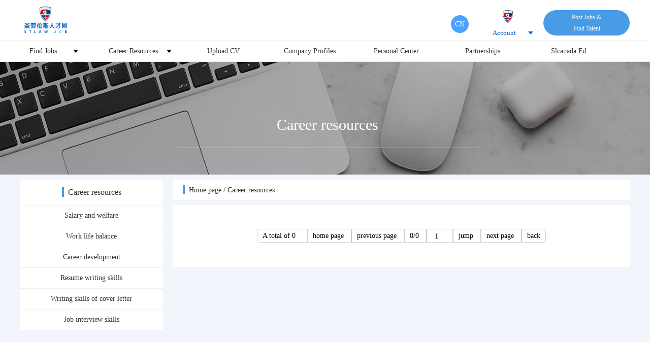

--- FILE ---
content_type: text/html;charset=UTF-8
request_url: http://stlawjob.com/english/english_message_list.action?message.tid=23
body_size: 34314
content:







<!DOCTYPE html>
<html> 
<head> 
<meta http-equiv="Content-Type" content="text/html; charset=UTF-8">
<meta name="viewport" content="width=device-width,initial-scale=1">
<meta http-equiv="X-UA-Compatible" content="IE=edge,chrome=1">



<title>Stlaw job</title>
<meta name="keywords" content="stlaw job,recruitment，Foreigners to apply for a job，A foreign teacher，foreigners"/>
<meta name="description" content="stlaw job,recruitment，Foreigners to apply for a job，A foreign teacher，foreigners"/>
<link rel="shortcut icon" href="images/favicon.ico" type="image/x-icon">

<link rel="stylesheet" href="css/index2.css">
 
<style>
html,body{ 
      font-family:MicrosoftYaHei;
    }
	.fudong{ overflow:hidden; background:#fff; padding-top:10px}
	.fudong li{ float:left; width:25%; text-align:center}
</style>
</head>
<body>
	



 





<!DOCTYPE html>  
<html>   
<head>
<meta http-equiv="Content-Type" content="text/html; charset=UTF-8">
<meta name="viewport" content="width=device-width,initial-scale=1">
<meta http-equiv="X-UA-Compatible" content="IE=edge,chrome=1">
<link rel="stylesheet" href="css/base.css">
<link href="css/app.5da307a570e5c49689139adbd2143a67.css" rel="stylesheet">
<link rel="stylesheet" href="css/common.min.css"/>
<link rel="stylesheet" href="css/common.css"/>
<link rel="stylesheet" href="css/style.min.css"/>
<link rel="stylesheet" href="css/select_gj.css">
<script src="js/jquery.js"></script>
<script src="js/jquery-1.7.min.js"></script>
<script type="text/javascript" src="js/cityselect.js"></script>
<script type="text/javascript" src="js/select_gj.min.js"></script>
<script src="js/select2_1.js"></script>  
<style> 
    html,body{
      font-family:MicrosoftYaHei;
    }
     .daohang5 {
        background-image: url(./images/00002.png);
        background-repeat: no-repeat;
        background-position: 90% center;
    }
</style>
</head>
<body>
	<style>
	    .tou1 a img{
	   width:100%;
	    }
	</style>
<header style="position: fixed;right: 0;left: 0;z-index: 1030;">
    <div class="tou1"><a href="index.jsp"><img src="images/logo.png"></a></div>
               <div class="tou3" style="position: absolute;right: 24%;z-index: 9999999999;top: 30px ">
           <li style="width: 85px;">
                
               <div class="ys1" style="background:none">
                    <a href="../index/index.jsp" style="background: #4da2ff;
    border-radius: 50%;
    width: 35px;
    height: 35px;
    display: inline-block;
    color: #fff;
    margin-left: 0px;
    font-size: 13px;
    text-align: center;
    line-height: 35px;">CN</a>
                   
               </div>
            </li>
        </div>
    <div class="tou2">
         <ul>
            <li style="width:80px; margin-right:20px">
               <img src="images/logo2.png" style="width:20px; margin-left:20px">
               <div class="ys1"> 
               		<a href="#" style="font-size: 13px !important;">Account</a>
                    <ul class="ys3">
                    		
                    		
                    			<li style="margin-left: 10px;"><a href="login.jsp">Log In</a></li>
                 		   	    <li style="margin-left: 10px;"><a href="zhuce.jsp">Sign Up</a></li>
                    		
                    </ul>
               </div>
            </li>
            <li class="ys2">
	            <a href="english_jianlitoudi_list.action" style="font-size: 12px !important;color:#fff">
	            Post Jobs &<br/> Find Talent
	            </a>
            </li>
         </ul>
    </div>
</header>
<div class="daohang" style="position: fixed;right: 0;left: 0;z-index: 1025;margin-top: 80px;">
   <ul>
     <li class="daohang1"><a href="english_zhaopinjilu_list.action" class="bth" style="width: 100%;display: inline-block;">Find Jobs</a>
     <div class="xuan">
        <ul>
           <li><a href="english_zhaopinjilu_list.action">Browse the position</a></li>
           <li><a href="english_qiye_list.action">Popular companies</a></li>
           <li class="daohang3"><a href="#">Popular position</a>
              <ul class="daohang4" style="width:360px;">
                 
                 <li><a href="english_zhaopinjilu_list.action?zhaopinjilu.zwflid=206">English teacher</a></li>
                 
              </ul>
           </li>
           <li class="daohang3"><a href="#">Any Classification</a>
                <ul class="daohang4">
                 
                 <li><a href="english_zhaopinjilu_list.action?zhaopinjilu.shangyijizwflid=25">Teacher</a></li>
                 
              </ul>
           </li>
           <li class="daohang3"><a href="#">Working place</a>
                 <ul class="daohang4">
                    
                        
                            <li><a href="english_zhaopinjilu_list.action?zhaopinjilu.gongzuoguo=000000">China</a></li>
                        
                   
                        
                   
                        
                   
                        
                   
                        
                   
                        
                   
                        
                   
                        
                   
                        
                   
                        
                   
                        
                   
                        
                   
                        
                   
                        
                   
                        
                   
                        
                   
                        
                   
                        
                   
                        
                   
                        
                   
                        
                   
                        
                   
                        
                   
                        
                   
                        
                   
                        
                   
                        
                   
                        
                   
                        
                   
                        
                   
                        
                   
                        
                   
                        
                   
                        
                   
                        
                   
                        
                   
                        
                   
                        
                   
                        
                   
                        
                   
                        
                   
                        
                   
                        
                   
                        
                   
                        
                   
                        
                   
                        
                   
                        
                   
                        
                   
                        
                   
                        
                   
                        
                   
                        
                   
                        
                   
                        
                   
                        
                   
                        
                   
                        
                   
                        
                   
                        
                   
                        
                   
                        
                   
                        
                   
                        
                   
                        
                   
                        
                   
                        
                   
                        
                   
                        
                   
                        
                   
                        
                   
                        
                   
                        
                   
                        
                   
                        
                   
                        
                   
                        
                   
                        
                   
                        
                   
                        
                   
                        
                   
                        
                   
                        
                   
                        
                   
                        
                   
                        
                   
                        
                   
                        
                   
                        
                   
                        
                   
                        
                   
                        
                   
                        
                   
                        
                   
                        
                   
                        
                   
                        
                   
                        
                   
                        
                   
                        
                   
                        
                   
                        
                   
                        
                   
                        
                   
                        
                   
                        
                   
                        
                   
                        
                   
                        
                   
                        
                   
                        
                   
                        
                   
                        
                   
                        
                   
                        
                   
                        
                   
                        
                   
                        
                   
                        
                   
                        
                   
                        
                   
                        
                   
                        
                   
                        
                   
                        
                   
                        
                   
                        
                   
                        
                   
                        
                   
                        
                   
                        
                   
                        
                   
                        
                   
                        
                   
                        
                   
                        
                   
                        
                   
                        
                   
                        
                   
                        
                   
                        
                   
                        
                   
                        
                   
                        
                   
                        
                   
                        
                   
                        
                   
                        
                   
                        
                   
                        
                   
                        
                   
                        
                   
                        
                   
                        
                   
                        
                   
                        
                   
                        
                   
                        
                   
                        
                   
                        
                   
                        
                   
                        
                   
                        
                   
                        
                   
                        
                   
                        
                   
                        
                   
                        
                   
                        
                   
                        
                   
                        
                   
                        
                   
                        
                   
                        
                   
                        
                   
                        
                   
                        
                   
                        
                   
                        
                   
                        
                   
                        
                   
                        
                   
                        
                   
                        
                   
                        
                   
                        
                   
                        
                   
                        
                   
                        
                   
                        
                   
                        
                   
                        
                   
                        
                   
                        
                   
                        
                   
                        
                   
                        
                                    
                </ul>
           </li>
        </ul>
     </div>
     </li>
     
     <li class="daohang2" style="width: 185px;"><a href="#" class="bth1" style="width: 100%;display: inline-block;">Career Resources </a>
        <div class="xuan1">
          <ul>
           <li><a href="english_message_list.action?message.tid=70">Real-time dynamic</a></li>
           <li><a href="english_message_list.action?message.tid=31">Browse career advice</a></li>
           <li><a href="english_message_list.action?message.tid=30">Technical talents charter</a></li>
           <li class="daohang3">
           	  <a href="#">Popular resources</a>
              <ul class="daohang4" style="width:360px;">
                 
                    <li style="line-height: 20px;"><a style="word-break: keep-all;word-wrap: break-word;white-space: pre-wrap;" href="english_message_list.action?message.tid=25">Salary and welfare</a></li>
                 
                    <li style="line-height: 20px;"><a style="word-break: keep-all;word-wrap: break-word;white-space: pre-wrap;" href="english_message_list.action?message.tid=26">Work life balance</a></li>
                 
                    <li style="line-height: 20px;"><a style="word-break: keep-all;word-wrap: break-word;white-space: pre-wrap;" href="english_message_list.action?message.tid=27">Career development</a></li>
                 
                    <li style="line-height: 20px;"><a style="word-break: keep-all;word-wrap: break-word;white-space: pre-wrap;" href="english_message_list.action?message.tid=28">Resume writing skills</a></li>
                 
                    <li style="line-height: 20px;"><a style="word-break: keep-all;word-wrap: break-word;white-space: pre-wrap;" href="english_message_list.action?message.tid=29">Writing skills of cover       letter</a></li>
                 
                    <li style="line-height: 20px;"><a style="word-break: keep-all;word-wrap: break-word;white-space: pre-wrap;" href="english_message_list.action?message.tid=24">Job interview skills</a></li>
                 
              </ul>
           </li>
          </ul>
        </div>
     </li>
     
     
     
     <li><a href="index_jianlijilu_shangchuan.jsp">Upload CV</a></li>
     <li><a href="english_message_list.action?message.tid=1">Company Profiles</a></li>
     <li><a href="english_gerenzhongxin_jibenxinxi.action">Personal Center</a></li>
     <li><a href="english_hezuojigou_list.action">Partnerships</a></li>
     <!--  
     <li class="daohang5" style="width: 220px;"><a href="#" class="bth2" style="width: 100%;display: inline-block;">Partnerships</a>
        <div class="xuan2" style="display: none;margin-left: 25px;">
          <ul>
           <li style="width: 185px;background: #fff;"><a href="english_hezuojigou_list.action">Partnerships</a></li>
           <li style="width: 185px;background: #fff;"><a href="english_waijiao_list.action">Foreign teachers</a></li>
           <li style="width: 185px;background: #fff;"><a href="english_message_list.action?message.tid=85">Cooperation agencies join</a></li>
          </ul>
        </div>
     </li>
     -->
     
     <li><a href="http://www.stlawedu.com/en/">Slcanada Ed</a></li>
     </ul>
</div>
<div class="kong">&nbsp;</div>
<script type="text/javascript">
	$(".daohang1").click(
		function(e){
			if($(".xuan1").css("display")=="block"){
				$(".daohang2 a").click();
			}
			if($(".xuan2").css("display")=="block"){
                $(".daohang5 a").click();
            }
			e.stopPropagation();
		}
	)
	$(".daohang1 a").click(
		function(e){
			if($(".xuan1").css("display")=="block"){
				$(".daohang2 a").click();
			}
			if($(".xuan2").css("display")=="block"){
                $(".daohang5 a").click();
            }
			e.stopPropagation();
		}
	)
	$(".daohang2").click(
		function(e){
			if($(".xuan").css("display")=="block"){
				$(".daohang1 a").click();
			}
			if($(".xuan2").css("display")=="block"){
                $(".daohang5 a").click();
            }
			e.stopPropagation();
		}
	)
	$(".daohang2 a").click(
		function(e){
			if($(".xuan").css("display")=="block"){
				$(".daohang1 a").click();
			}
			if($(".xuan2").css("display")=="block"){
                $(".daohang5 a").click();
            }
			e.stopPropagation();
		}
	)
	   $(".daohang5").click(
        function(e){
            if($(".xuan").css("display")=="block"){
                $(".daohang1 a").click();
            }
            if($(".xuan1").css("display")=="block"){
                $(".daohang2 a").click();
            }
            e.stopPropagation();
        }
    )
        $(".daohang5 a").click(
        function(e){
            if($(".xuan").css("display")=="block"){
                $(".daohang1 a").click();
            }
            if($(".xuan1").css("display")=="block"){
                $(".daohang2 a").click();
            }
            e.stopPropagation();
        }
    )
	$("body").click(function(){
		$(".xuan").css("display","none");
		$(".xuan1").css("display","none");
		$(".xuan2").css("display","none");
	})
</script>
<script>
	$(function(){
		$(".bth").toggle(function(){
			$(".xuan").show();
		},function(){
			$(".xuan").hide();
		})
	})
	$(function(){
		$(".bth1").toggle(function(){
		    $(".xuan1").show();
		},function(){
			$(".xuan1").hide();
		})
	})
	$(function(){
	    $(".bth2").toggle(function(){
	        $(".xuan2").show();
	    },function(){
	        $(".xuan2").hide();
	    })
	})
</script>
</body>
</html>
	<div class="slide-searchBar clear" style="text-align:center;">
		<div class="searchBar searchBarV3" style="top: 220px;left: 60%;width: 600px;">
			<p style="height:40px; line-height:40px; color:#fff; font-size:30px; ">Career resources</p>
			<div class="ys4"></div>
		</div>
		<!-- <div style="width:100%; height:222px; margin:0 auto;background:url(images/banner1.jpg);background-size:cover;-moz-background-size:cover;background-repeat:no-repeat;background-position:center center;"></div>
	 -->
	 
           
           
        
           
           
        
           
           
        
           
           
        
           
           
        
           
           
        
           
           
        
           
           
        
           
           
        
           
           
        
           
           
        
           
           
        
           
           
        
           
                <div style="width:100%; height:222px; margin:0 auto;background:url('/attached/image/20200116/20200116145226_445.jpg');background-size:cover;-moz-background-size:cover;background-repeat:no-repeat;background-position:center center;"></div>
           
           
        
           
           
        
           
           
        
           
           
        
           
           
        
           
           
        
           
           
        
           
           
        
           
           
        
           
           
        
           
           
        
           
           
        
	 </div>
	<div style="width:1200px; margin:0 auto; overflow:hidden">
		<div style="width:280px; float:left; margin-top:10px">
			
			<h3 style="height:50px; line-height:50px; background:#fff; text-align:center">
				<span style="background:#479ce5">&nbsp;</span>&nbsp;
				
				
					Career resources
					
				
			</h3>
			<ul>
				
				
				
					<li id="catid25" style="width:100%; height:40px; line-height:40px; background:#fff; text-align:center; border-top:1px solid #f0f0f0">
					<a href="english_message_list.action?message.tid=25" class="rect" >Salary and welfare</a>
					</li>
				
					<li id="catid26" style="width:100%; height:40px; line-height:40px; background:#fff; text-align:center; border-top:1px solid #f0f0f0">
					<a href="english_message_list.action?message.tid=26" class="rect" >Work life balance</a>
					</li>
				
					<li id="catid27" style="width:100%; height:40px; line-height:40px; background:#fff; text-align:center; border-top:1px solid #f0f0f0">
					<a href="english_message_list.action?message.tid=27" class="rect" >Career development</a>
					</li>
				
					<li id="catid28" style="width:100%; height:40px; line-height:40px; background:#fff; text-align:center; border-top:1px solid #f0f0f0">
					<a href="english_message_list.action?message.tid=28" class="rect" >Resume writing skills</a>
					</li>
				
					<li id="catid29" style="width:100%; height:40px; line-height:40px; background:#fff; text-align:center; border-top:1px solid #f0f0f0">
					<a href="english_message_list.action?message.tid=29" class="rect" >Writing skills of cover       letter</a>
					</li>
				
					<li id="catid24" style="width:100%; height:40px; line-height:40px; background:#fff; text-align:center; border-top:1px solid #f0f0f0">
					<a href="english_message_list.action?message.tid=24" class="rect" >Job interview skills</a>
					</li>
				
				
				<span id="cat" style="display:none">23</span>
				<script>
				$(function(){
				  var aa="#catid"+$("#cat").html();
				  $(aa).css("background-color","#479ce5");
				  $(aa).css("color","#fff");
				  
				  $(".message_list").each(function(){
					  if($(this)[0].innerText.length>80){
						  $(this)[0].innerHTML = $(this)[0].innerText.substring(0,80)+"...";
					  }
					  
				  })
				  
				})
				</script>
			</ul>
			
		</div>
		
		<div style="width:900px; margin:0 auto; background:#fff; float:right; margin-top:10px">
			<div style="width:90%; height:40px; line-height:40px;margin-left: 20px; background:#fff;">
			<h3 style="height:40px; line-height:40px; background:#fff;">
				<span style="background:#479ce5">&nbsp;</span>&nbsp;
				<a href="index.jsp">Home page</a>
				  
				
					
					
					
					/ <a href="english_message_list.action?message.tid=23">Career resources</a> 
				 
			</h3>
			</div>
			<div style="height: 10px;background-color: #f2f6fc;">&nbsp;</div>
			<ul>
				
				


			</ul>
			
			<style>
	        	.pagination li{padding: 5px 10px;width: 44px;border: 1px #ccc solid;display: inline;}
	        	.pagination li a,input{font-size: 15px;color: #000;}
	        </style>
	        <div style="margin-top: 50px;margin-bottom: 50px" >
	            <ul class="pagination" style="margin: 10px 0;text-align: center;" >
	                <li class="paginate_button disabled" style="border-top-left-radius: 5px;border-bottom-left-radius: 5px;">
					<a href="#">A total of 0&nbsp;&nbsp; </a>
					</li>
					<li class="paginate_button" >
						<a href="english_message_list.action?currentPage=1&message.tid=23">home page</a>
					</li>
					<li class="paginate_button " >
					<a href="english_message_list.action?currentPage=-1&message.tid=23">previous page</a>
					</li>
					<li class="paginate_button disabled" >
					<a href="#">0/0</a>
					</li>
					<li class="paginate_button " >
					<input type="text" name="" value="1" onblur="shu(this.value)"  style="padding-left:5px; width: 21px !important;border: 0px;" maxlength="10" onkeyup="value=value.replace(/[^\d]/g,'')"/>
					</li>
					<li class="paginate_button " >
					<a href="english_message_list.action?currentPage=0000000&message.tid=23" id="tiaozhuan">jump</a>
					</li>
					<li class="paginate_button " >
					<a href="english_message_list.action?currentPage=1&message.tid=23">next page</a>
					</li>
					<li class="paginate_button "  style="border-top-right-radius: 5px;border-bottom-right-radius: 5px;">
					<a href="english_message_list.action?currentPage=0&message.tid=23">back</a>
					</li>
					<script>
					function shu(i){
						var href = $("#tiaozhuan").attr("href").replace("0000000",i);
						$("#tiaozhuan").attr("href",href);
					}
					</script>
				</ul>
	         </div>	
		</div>
		
	</div>
	
	



  

  




 






<style> 
   .ys8 { width:1200px; margin:0 auto; overflow:hidden}
   .ys9 { text-align:center; font-size:18px; margin:30px 0; color:#000}
   .ys10 li { float:left; width:17%; margin-right:10%}
   .ys14 li { float:left; width:16%; margin-right:1%}
   .ys11 li { float:none !important; width:100%; color:#666; line-height:25px}
   .ys11 li a{ float:none !important; width:100%; color:#666; line-height:25px}
   .ys12 { font-size:18px; color:#000 !important; line-height:30px !important; padding-left:20px}
   .ys15 { font-size:18px; color:#000 !important; line-height:30px !important; }
   .ys13 { width:1200px; margin:20px auto; color:#666;}
   .ys16 { width:1200px; margin:0 auto; margin-top:40px; text-align:center}
   .ys17 { width:1200px; margin:0 auto; text-align:center}
   .ys18 { width:1200px; margin:0 auto; text-align:center; line-height:40px}
   .ys18 a{ float:none !important; width:100%; color:#666; line-height:25px}
   .ys16 ul li { float:left; margin:20px}
   .ys16 ul { width:360px; margin:0 auto; overflow:hidden}
   .ys11 li:hover a { text-decoration:underline;}
   .ys19 a{ float:none !important; width:100%; color:#666; line-height:25px}
   .addsticky {
	    position: fixed!important;
	    width: 100%!important;
	    top: 192px;
	    z-index: 1000!important;
	    left: 0!important;
	}
</style>

	<div style="background-color:#479ce5; margin-top:60px"><p style=" width:1200px; margin:0 auto; text-align:center; height:40px; line-height:40px; color:#fff">Post a job? ST. Lawrence can also help you find better people, using our proprietary tools to find the most talented people faster. Start now.</p></div>
	<div style=" width:100%">
		<div class="ys8">
			<div class="ys9">JOB SEARCH</div>
			<ul class="ys10">
                <li>
                    <ul class="ys11">
                        <li class="ys12" style=" background-image:url(images/a0111.png); background-repeat:no-repeat"><a href="english_zhaopinjilu_list.action?sousuo=teacher">Popular Jobs</a></li>
                        
                    </ul>
                </li>
                <li>
                    <ul class="ys11">
                        
                        <li class="ys12" style=" background-image:url(images/a0222.png); background-repeat:no-repeat"><a href="english_message_list.action?message.tid=55">About the World
</a></li>
                                               
                        
                        </ul>
                </li>
                <li>
                    <ul class="ys11">
                        <li class="ys12" style=" background-image:url(images/a0222.png); background-repeat:no-repeat"><a href="english_message_list.action?message.tid=57">About China</a></li>
                        </ul>
                </li>
                <li style=" margin-right:0">
                    <ul class="ys11">
                        <li class="ys12" style=" background-image:url(images/a0333.png); background-repeat:no-repeat"><a href="english_qiye_list.action">Popular Companies</a></li>
                        </ul>
                </li>
            </ul>
		</div>    </div>
	<footer style=" width:100%; background-color:#f5f5f5;padding: 0 0 90px 0;">
		<div class="ys8" >
			<div class="ys9">
				<img src="images/logo2.png" style=" width:35px">
			</div>
			<ul class="ys14">
				<li>
					<ul class="ys11">
						<li class="ys15">Find a Job</li>
						<li>
                            <a style="color: #666;" href="english_qiye_list.action">Company Profile</a>
                        </li>
						
						<li>
							<a href="english_message_list.action?message.tid=48">Career Advice</a>
						</li>
						
						<li>
							<a href="english_message_list.action?message.tid=49">Help</a>
						</li>
						
					</ul>
				</li>
				<li>
					<ul class="ys11">
						<li class="ys15">Employers</li>
						<li>
                            <a style="color: #666;" href="../qiye/login.jsp">Post Work</a>
                        </li>
						
						<li>
							<a href="english_message_list.action?message.tid=51">Help</a>
						</li>
						
					</ul>
				</li>
				<li>
					<ul class="ys11">
						<li class="ys15">About Us</li>
						<li>
                            <a style="color: #666;" href="english_message_list.action?message.tid=1">About Us</a>
                        </li>
						
						<li>
							<a href="english_message_list.action?message.tid=54">Find Us</a>
						</li>
						
					</ul>
				</li>
				<li style=" margin-right:70px; width:20%">
					<ul class="ys11">
						<li class="ys15">Helpful Resources</li>
						
						<li>
							<a href="english_message_list.action?message.tid=53">Contact Us</a>
						</li>
						
						<li>
							<a href="english_message_list.action?message.tid=65">Foreign Teacher Needs Form</a>
						</li>
						
						<li>
							<a href="english_message_list.action?message.tid=66">Terms of Use</a>
						</li>
						
						<li>
							<a href="english_message_list.action?message.tid=72">Laws and Regulations</a>
						</li>
						
						<li>
							<a href="english_message_list.action?message.tid=74">Service and Privacy Agreement</a>
						</li>
						
					</ul>
				</li><li style=" margin-right:0">
					<ul class="ys11" style="width: 220px;">
						<li class="ys15">Apps</li>
						<li style="margin-left: -5px;margin-bottom: 5px;">
							<a href="https://www.imqq.com/English1033.html">
								<img src="images/033.png">
							</a>
						</li>
						<li style="margin-left: -5px;margin-bottom: 5px;">
							<a href="https://www.wechat.com/en/">
								<img src="images/022.png">
							</a>
						</li>
						<li style="margin-left: -5px;margin-bottom: 5px;">
                            <a href="https://mobile.linkedin.com/en-us">
                                <img src="images/011.png">
                            </a>
                        </li>
					</ul>
				</li> 
			</ul>
		</div>
		<div class="ys16">
			<div>Find Us on Social Media：</div>
			<ul>
				<li>
					<a href="https://mp.weixin.qq.com/s/JPhHo5vt0hHyKpiw5Cn3Aw">
						<img src="images/0111.png">
					</a>
				</li>
				<li>
					<a href="http://wpa.qq.com/msgrd?v=3&uin=917839350&site=qq&menu=yes">
						<img src="images/0222.png">
					</a>
				</li>
				<li>
                    <a href="https://m.facebook.com/STLawjob/">
                        <img alt="" src="images/facebook.png" style="width: 50px;">
                    </a>
                </li> 
				<li>
					<a href="https://www.linkedin.com/in/stlaw-job-13734119b/">
						<img src="images/0444.png">
					</a>
				</li>
			</ul>
			<ul>
				<li>
				     <img src="images/erweima.jpg" style="width: 75px;margin-right:-300%"></img>
				</li>
			</ul>
                   
		</div>
		<div class="ys17">Copyright (2020)-St. Lawrence</div>
         <div class="ys18">
            <a href="http://beian.miit.gov.cn/">
                     鲁ICP备17036541号-2
            </a> 
            &nbsp;        &nbsp;        &nbsp;        
            <a href="http://beian.miit.gov.cn/">
                                         鲁ICP备17036541号-3
            </a>
        </div>
          <div class="ys19" style="text-align: center;">
            <a href="http://www.beian.gov.cn/portal/registerSystemInfo?recordcode=37091102000357">
                       <span style="overflow: hidden;position: relative"><img src="images/beiantubiao.png" style=" top:-2px; left:-23px"></img></span>
                      <span>鲁公网安备37099202000226号</span>
            </a>
        </div>
	</footer>


</body>
</html>

--- FILE ---
content_type: text/css
request_url: http://stlawjob.com/english/css/index2.css
body_size: 5253
content:
a { font-size:14px !important}
    .head{
        width: 230px;
        border-radius: 5px;
        margin: 0 auto;
        position: relative;
    }
    .select2-selection__rendered{
        text-align: center;
    } 
	.tuzi li{ width:500px; text-align:center; line-height:40px; color:#fff}
	.tuzi{ position:absolute; top:90px; left:50%; margin-left:-250px}
	.fu{ position:relative}
	.tuzi li:nth-child(3){ margin-top:60px}
	.tuzi li:nth-child(3) a:hover span{ background:#F30; color:#FFF}
	.tuzi1 li:nth-child(3) a:hover span{ background:#F30; color:#FFF}
	.tuzi1 li{ width:500px; text-align:center; line-height:40px; margin:0 auto; color:#fff}
	.tuzi1{ position:absolute; top:90px; left:-3%; margin-left:64px}
	.fu{ position:relative}
	.tuzi1 li:nth-child(3){ margin-top:60px}
	.wenzi{ width:100%; text-align:center; color:#FFF}
	.wenzi p{ width:65%; margin:0 auto; margin-top:30px}
	.anniu{ width:20%; margin:0 auto; background:#0763c7;color:#FFF; height:40px; line-height:40px; margin-top:40px; border-radius:15px}
	.anniu:hover{ background:#F30}
	.anniu:hover a{ color:#FFF}
	#beijing{ height:300px; margin-top:50px}
	.zuobian{ float:left; width:40%; position:relative}
	.youbian{ float:right; width:50%}
	.zuobian ul{ overflow:hidden}
	.zuobian ul li{ float:left; width:30%; margin-right:24px; position:relative}
	.youbian p{ width:100%; line-height:40px}
	.shipin{ position:absolute;
    left: 50%;
    margin-left: -50px;
    top: 23%}
	.shipin1{ position:absolute; left:50%; margin-left:-25px; top:20%}
	.shipin2{ position:absolute; left:50%; margin-left:-25px; top:20%}
	.shipin3{ position:absolute; left:50%; margin-left:-25px; top:20%}
	.dianji1:hover { background:#F30 !important; color:#FFF}
	
	header { width:100%; height:80px; background-color:#fff}
	.tou1 { width:120px;padding: 10px 30px;}
	.tou2 { position:absolute; top:20px;right: 40px;z-index: 9999999999;}
	.tou3 { top:20px;}
	.tou2 ul li { float:left}
	.ys1 { background-image:url(../images/00001.png); background-repeat:no-repeat; background-position: 100% center; color:#0763c7;height: 25px;line-height: 25px;}
    .ys2 { width:170px; text-align:center; border-radius:25px; background-color:#479ce5; color:#fff; font-size:12px; padding:3px 0}
	.ys1 ul li { width:80px; height:0; overflow:hidden;background-color:#fff; text-align:center; background-color:#0763c7; color:#fff; transition:0.5s}
	.ys1:hover .ys3 li { height:30px; line-height:30px;border-bottom:#fff 1px solid; transition:0.5s}
	
	.ys3 { width:80px; margin-left:-20px;}
	.daohang { width:100%; height:40px; border-bottom:1px #e6e6e6 solid; border-top:1px #e6e6e6 solid;background-color: #fff;}
	.daohang ul li { float:left; width:170px; height:40px; line-height:40px; text-align:center}
	.daohang1 { background-image:url(../images/00002.png); background-repeat:no-repeat; background-position: 90% center;}
	.daohang2 { background-image:url(../images/00002.png); background-repeat:no-repeat; background-position: 90% center;}
	.daohang3 { background-image:url(../images/00002.png); background-repeat:no-repeat; background-position: 95% center;}
	.btn:hover { background-color:#052391 !important;}
	/* .btn { border:2px #fff solid} */
	.ys4 ul li { color:#fff; float:left; margin-right:40px}
	.ys4 { position:absolute; top:100px; left:40%;z-index: -1;}
	.ys5 { width:100%; height:40px; line-height:40px; background-color:#0763c7}
	.ys5 ul { width:640px; margin:0 auto; height:40px}
	.ys5 ul li { width:120px; color:#fff; float:left; margin:0 20px}
	.wenzi h2 { color:#000;font-size: 25px;}
	.wenzi p { color:#333;font-size: 16px;}
	.hd p { font-size: 16px;text-align: center;margin: 20px;}
	.ys6 { position:absolute; top:40px; width:100%; text-align:center; font-size:25px; color:#fff}
	.ys7 { position:absolute; left:40%; bottom:60px; width:20%; text-align:center; font-size:25px; color:#fff}
	.ys7 ul li { width:80px; height:40px; text-align:center; float:left; font-size:16px; line-height:40px; margin:0 15px}
	.tuzi2 li { text-align:left !important; font-size:16px;height: 40px; background-image:url(../images/dian.png); background-repeat:no-repeat;padding-left: 25px;}
	.tuzi2 li span { display: inline-block; height:40px}
	#keyword { background-color:none !important;}
	.xuan { width:100%; background:#fff; float:left; display:none; position:relative }
	.xuan ul li:hover { background-color:#f1f1f1}
	.xuan1 { width:100%; background:#fff; float:left; display:none; position:relative}
	.xuan1 ul li:hover { background-color:#f1f1f1}
	.daohang4 { width:340px; height:0px; background-color:#f1f1f1; position:absolute; top:0; left:170px; overflow:hidden}
	.daohang4 li { float:left}
	.daohang3:hover .daohang4 { height:200px}
	.kong{height: 122px;}
	.geren li{ height: 50px;line-height: 50px;}
	.geren li:hover{ color: #479ce5;}
	.xuxian span{border-right: 1px dashed #c7c7c7;padding-right:10px;height:45px;overflow:hidden; line-height: 45px;}
	.xuxian { border-top: 1px dashed #c7c7c7; height: 45px;line-height: 45px;border-left: 1px dashed #c7c7c7; border-right:1px dashed #c7c7c7;}
	.xuxian:last-child{ border-bottom: 1px dashed #c7c7c7;}
	    .yy li{ float: left; margin: 0 10px;}
    .jl li{ float: left; font-size: 16px;}

--- FILE ---
content_type: text/css
request_url: http://stlawjob.com/english/css/base.css
body_size: 4352
content:
/**
	* Author: weishuheng
	* Time: 2013-12-02
	* base.css 为全局样式表，所包含的样式都为全局样式
	* base.css 原则上创建后不再进行修改，若修改应该是只能添加而不能删除
	* base.css 为网站所有页面都必须引用的css
**/
/** 全局样式 **/
*{ padding:0; margin:0; }
/* body{ font-family:tahoma,helvetica,arial,'bitstream vera sans',sans-serif; font-size:12px; text-align:center; } */
body{ font-family:tahoma,helvetica,arial,'bitstream vera sans',sans-serif; font-size:12px;  }
input,textarea,select{ font-size:12px; outline:none; }
table,td{ border:0; padding:0; border-collapse:collapse; font-size:12px; }
/* div{ line-height:19px; text-align:left; word-break:break-all; word-wrap:break-word; } */
div{ word-break:break-all; word-wrap:break-word; }
ul,dl,ol{ list-style:none; }
em,i,b{ font-style:normal; font-weight:normal; }
img{ border:0; }

/** 字体 **/
.simsun{ font-family:"宋体"; }
.f12{ font-size:12px; }
.fb12{ font-size:12px; font-weight:bold; }
.f14{ font-size:14px; }
.fb14{ font-size:14px; font-weight:bold; }
.f16{ font-size:16px; }
.fb16{ font-size:16px; font-weight:bold; }
.f18{ font-size:18px; }
.fb18{ font-size:18px; font-weight:bold; }
.cf,a.cf{ color:#fff; }
.ce,a.ce{ color:#eee; }
.cd,a.cd{ color:#ddd; }
.cc,a.cc{ color:#ccc; }
.c9,a.c9{ color:#999; }
.c6,a.c6{ color:#666; }
.c3,a.c3{ color:#333; }
.c0,a.c0{ color:#000; }

/** padding **/
.p1{ padding:1px; }
.p3{ padding:3px; }
.p5{ padding:5px; }
.p7{ padding:7px; }
.p10{ padding:10px; }
.p20{ padding:20px; }
.p30{ padding:30px; }
.pt3{ padding-top:3px; }
.pt5{ padding-top:5px; }
.pt10{ padding-top:10px; }
.pt15{ padding-top:15px; }
.pt20{ padding-top:20px; }
.pt30{ padding-top:30px; }
.pb3{ padding-bottom:3px; }
.pb5{ padding-bottom:5px; }
.pb10{ padding-bottom:10px; }
.pb15{ padding-bottom:15px; }
.pb20{ padding-bottom:20px; }
.pb30{ padding-bottom:30px; }
.pl3{ padding-left:3px; }
.pl5{ padding-left:5px; }
.pl10{ padding-left:10px; }
.pl15{ padding-left:15px; }
.pl20{ padding-left:20px; }
.pl30{ padding-left:30px; }
.pr3{ padding-right:3px; }
.pr5{ padding-right:5px; }
.pr10{ padding-right:10px; }
.pr15{ padding-right:15px; }
.pr20{ padding-right:20px; }
.pr30{ padding-right:30px; }

/** margin **/
.m3{ margin:3px; }
.m5{ margin:5px; }
.m10{ margin:10px; }
.m20{ margin:20px; }
.m30{ margin:30px; }
.mt3{ margin-top:3px; }
.mt5{ margin-top:5px; }
.mt10{ margin-top:10px; }
.mt15{ margin-top:15px; }
.mt20{ margin-top:20px; }
.mt30{ margin-top:30px; }
.mb3{ margin-bottom:3px; }
.mb5{ margin-bottom:5px; }
.mb10{ margin-bottom:10px; }
.mb15{ margin-bottom:15px; }
.mb20{ margin-bottom:20px; }
.mb30{ margin-bottom:30px; }
.ml3{ margin-left:3px; }
.ml5{ margin-left:5px; }
.ml10{ margin-left:10px; }
.ml15{ margin-left:15px; }
.ml20{ margin-left:20px; }
.ml30{ margin-left:30px; }
.mr3{ margin-right:3px; }
.mr5{ margin-right:5px; }
.mr10{ margin-right:10px; }
.mr15{ margin-right:15px; }
.mr20{ margin-right:20px; }
.mr30{ margin-right:30px; }
.m_auto{ margin:0 auto; }
.m0_10{ margin:0 10px; }
.m0_15{ margin:0 15px; }
.m0_20{ margin:0 20px; }

/** z-index **/
.z1{ z-index:1; }
.z10{ z-index:10; }
.z20{ z-index:20; }
.z30{ z-index:30; }
.z40{ z-index:40; }
.z50{ z-index:50; }
.z60{ z-index:60; }
.z70{ z-index:70; }
.z80{ z-index:80; }
.z90{ z-index:90; }
.z100{ z-index:100; }
.z200{ z-index:200; }
.z300{ z-index:300; }
.z400{ z-index:400; }
.z500{ z-index:500; }
.z800{ z-index:800; }
.z900{ z-index:900; }
.z999{ z-index:999; }

/** 常见设置 **/
.c{ clear:both; }
.clearfix:after,.clearfixVisible:after{content:"."; display:block; height:0; visibility:hidden; clear:both; }
.clearfix,.clearfixVisible{ *zoom:1; }
.fl{float:left}
.l{ float:left; _display:inline; }
.fr{float:right;}
.r{ float:right; _display:inline; }
.dn{ display:none; }
.db{ display:block; }
.dib{ display:inline-block; *zoom:1; *display:inline; }
.cp{ cursor:pointer; }
.cd{ cursor:default; }
.tal{ text-align:left; }
.tar{ text-align:right; }
.tac{ text-align:center; }
.vam{ vertical-align:middle; }
.vat{ vertical-align:top; }
.vab{ vertical-align:bottom;}
.vv{ visibility:visible; }
.vh{ visibility:hidden; }
.poa{ position:absolute; }
.por{ position:relative; }

--- FILE ---
content_type: text/css
request_url: http://stlawjob.com/english/css/app.5da307a570e5c49689139adbd2143a67.css
body_size: 285810
content:
.el-input__suffix,.el-tree.is-dragging .el-tree-node__content *{pointer-events:none}.el-pagination--small .arrow.disabled,.el-table--hidden,.el-table .hidden-columns,.el-table td.is-hidden>*,.el-table th.is-hidden>*{visibility:hidden}@font-face{font-family:element-icons;src:url([data-uri]) format("woff"),url(../../static/fonts/element-icons.6f0a763.ttf) format("truetype");font-weight:400;font-style:normal}[class*=" el-icon-"],[class^=el-icon-]{font-family:element-icons!important;speak:none;font-style:normal;font-weight:400;font-variant:normal;text-transform:none;line-height:1;vertical-align:baseline;display:inline-block;-webkit-font-smoothing:antialiased;-moz-osx-font-smoothing:grayscale}.el-icon-info:before{content:"\E61A"}.el-icon-error:before{content:"\E62C"}.el-icon-success:before{content:"\E62D"}.el-icon-warning:before{content:"\E62E"}.el-icon-question:before{content:"\E634"}.el-icon-back:before{content:"\E606"}.el-icon-arrow-left:before{content:"\E600"}.el-icon-arrow-down:before{content:"\E603"}.el-icon-arrow-right:before{content:"\E604"}.el-icon-arrow-up:before{content:"\E605"}.el-icon-caret-left:before{content:"\E60A"}.el-icon-caret-bottom:before{content:"\E60B"}.el-icon-caret-top:before{content:"\E60C"}.el-icon-caret-right:before{content:"\E60E"}.el-icon-d-arrow-left:before{content:"\E610"}.el-icon-d-arrow-right:before{content:"\E613"}.el-icon-minus:before{content:"\E621"}.el-icon-plus:before{content:"\E62B"}.el-icon-remove:before{content:"\E635"}.el-icon-circle-plus:before{content:"\E601"}.el-icon-remove-outline:before{content:"\E63C"}.el-icon-circle-plus-outline:before{content:"\E602"}.el-icon-close:before{content:"\E60F"}.el-icon-check:before{content:"\E611"}.el-icon-circle-close:before{content:"\E607"}.el-icon-circle-check:before{content:"\E639"}.el-icon-circle-close-outline:before{content:"\E609"}.el-icon-circle-check-outline:before{content:"\E63E"}.el-icon-zoom-out:before{content:"\E645"}.el-icon-zoom-in:before{content:"\E641"}.el-icon-d-caret:before{content:"\E615"}.el-icon-sort:before{content:"\E640"}.el-icon-sort-down:before{content:"\E630"}.el-icon-sort-up:before{content:"\E631"}.el-icon-tickets:before{content:"\E63F"}.el-icon-document:before{content:"\E614"}.el-icon-goods:before{content:"\E618"}.el-icon-sold-out:before{content:"\E63B"}.el-icon-news:before{content:"\E625"}.el-icon-message:before{content:"\E61B"}.el-icon-date:before{content:"\E608"}.el-icon-printer:before{content:"\E62F"}.el-icon-time:before{content:"\E642"}.el-icon-bell:before{content:"\E622"}.el-icon-mobile-phone:before{content:"\E624"}.el-icon-service:before{content:"\E63A"}.el-icon-view:before{content:"\E643"}.el-icon-menu:before{content:"\E620"}.el-icon-more:before{content:"\E646"}.el-icon-more-outline:before{content:"\E626"}.el-icon-star-on:before{content:"\E637"}.el-icon-star-off:before{content:"\E63D"}.el-icon-location:before{content:"\E61D"}.el-icon-location-outline:before{content:"\E61F"}.el-icon-phone:before{content:"\E627"}.el-icon-phone-outline:before{content:"\E628"}.el-icon-picture:before{content:"\E629"}.el-icon-picture-outline:before{content:"\E62A"}.el-icon-delete:before{content:"\E612"}.el-icon-search:before{content:"\E619"}.el-icon-edit:before{content:"\E61C"}.el-icon-edit-outline:before{content:"\E616"}.el-icon-rank:before{content:"\E632"}.el-icon-refresh:before{content:"\E633"}.el-icon-share:before{content:"\E636"}.el-icon-setting:before{content:"\E638"}.el-icon-upload:before{content:"\E60D"}.el-icon-upload2:before{content:"\E644"}.el-icon-download:before{content:"\E617"}.el-icon-loading:before{content:"\E61E"}.el-icon-loading{animation:rotating 2s linear infinite}.el-icon--right{margin-left:5px}.el-icon--left{margin-right:5px}@keyframes rotating{0%{transform:rotate(0)}to{transform:rotate(1turn)}}.el-pagination{white-space:nowrap;padding:2px 5px;color:#303133;font-weight:700}.el-pagination:after,.el-pagination:before{display:table;content:""}.el-pagination:after{clear:both}.el-pagination button,.el-pagination span:not([class*=suffix]){display:inline-block;font-size:13px;min-width:35.5px;height:28px;line-height:28px;vertical-align:top;box-sizing:border-box}.el-pager li,.el-pagination__editor{-webkit-box-sizing:border-box;text-align:center}.el-pagination .el-input__inner{text-align:center;-moz-appearance:textfield;line-height:normal}.el-pagination .el-input__suffix{right:0;transform:scale(.8)}.el-pagination .el-select .el-input{width:100px;margin:0 5px}.el-pagination .el-select .el-input .el-input__inner{padding-right:25px;border-radius:3px;height:28px}.el-pagination button{border:none;padding:0 6px;background:0 0}.el-pagination button:focus{outline:0}.el-pagination button:hover{color:#409eff}.el-pagination button:disabled{color:#c0c4cc;background-color:#fff;cursor:not-allowed}.el-pagination .btn-next,.el-pagination .btn-prev{background:50% no-repeat #fff;background-size:16px;cursor:pointer;margin:0;color:#303133}.el-pagination .btn-next .el-icon,.el-pagination .btn-prev .el-icon{display:block;font-size:12px;font-weight:700}.el-pagination .btn-prev{padding-right:12px}.el-pagination .btn-next{padding-left:12px}.el-pagination .el-pager li.disabled{color:#c0c4cc;cursor:not-allowed}.el-pager li,.el-pager li.btn-quicknext:hover,.el-pager li.btn-quickprev:hover{cursor:pointer}.el-pagination--small .btn-next,.el-pagination--small .btn-prev,.el-pagination--small .el-pager li,.el-pagination--small .el-pager li.btn-quicknext,.el-pagination--small .el-pager li.btn-quickprev,.el-pagination--small .el-pager li:last-child{border-color:transparent;font-size:12px;line-height:22px;height:22px;min-width:22px}.el-pagination--small .more:before,.el-pagination--small li.more:before{line-height:24px}.el-pagination--small button,.el-pagination--small span:not([class*=suffix]){height:22px;line-height:22px}.el-pagination--small .el-pagination__editor,.el-pagination--small .el-pagination__editor.el-input .el-input__inner{height:22px}.el-pagination__sizes{margin:0 10px 0 0;font-weight:400;color:#606266}.el-pagination__sizes .el-input .el-input__inner{font-size:13px;padding-left:8px}.el-pagination__sizes .el-input .el-input__inner:hover{border-color:#409eff}.el-pagination__total{margin-right:10px;font-weight:400;color:#606266}.el-pagination__jump{margin-left:24px;font-weight:400;color:#606266}.el-pagination__jump .el-input__inner{padding:0 3px}.el-pagination__rightwrapper{float:right}.el-pagination__editor{line-height:18px;padding:0 2px;height:28px;margin:0 2px;box-sizing:border-box;border-radius:3px}.el-pager,.el-pagination.is-background .btn-next,.el-pagination.is-background .btn-prev{padding:0}.el-pagination__editor.el-input{width:50px}.el-pagination__editor.el-input .el-input__inner{height:28px}.el-pagination__editor .el-input__inner::-webkit-inner-spin-button,.el-pagination__editor .el-input__inner::-webkit-outer-spin-button{-webkit-appearance:none;margin:0}.el-pagination.is-background .btn-next,.el-pagination.is-background .btn-prev,.el-pagination.is-background .el-pager li{margin:0 5px;background-color:#f4f4f5;color:#606266;min-width:30px;border-radius:2px}.el-pagination.is-background .btn-next.disabled,.el-pagination.is-background .btn-next:disabled,.el-pagination.is-background .btn-prev.disabled,.el-pagination.is-background .btn-prev:disabled,.el-pagination.is-background .el-pager li.disabled{color:#c0c4cc}.el-pagination.is-background .el-pager li:not(.disabled):hover{color:#409eff}.el-pagination.is-background .el-pager li:not(.disabled).active{background-color:#409eff;color:#fff}.el-pagination.is-background.el-pagination--small .btn-next,.el-pagination.is-background.el-pagination--small .btn-prev,.el-pagination.is-background.el-pagination--small .el-pager li{margin:0 3px;min-width:22px}.el-pager,.el-pager li{vertical-align:top;margin:0;display:inline-block}.el-pager{-moz-user-select:none;-ms-user-select:none;user-select:none;list-style:none;font-size:0}.el-pager,.el-radio,.el-table th{-webkit-user-select:none}.el-date-table,.el-radio,.el-table th{-moz-user-select:none;-ms-user-select:none}.el-pager .more:before{line-height:30px}.el-pager li{padding:0 4px;background:#fff;font-size:13px;min-width:35.5px;height:28px;line-height:28px;box-sizing:border-box}.el-menu--collapse .el-menu .el-submenu,.el-menu--popup{min-width:200px}.el-dialog,.el-dialog__footer{-webkit-box-sizing:border-box}.el-pager li.btn-quicknext,.el-pager li.btn-quickprev{line-height:28px;color:#303133}.el-pager li.btn-quicknext.disabled,.el-pager li.btn-quickprev.disabled{color:#c0c4cc}.el-pager li.active+li{border-left:0}.el-pager li:hover{color:#409eff}.el-pager li.active{color:#409eff;cursor:default}.el-dialog{position:relative;margin:0 auto 50px;background:#fff;border-radius:2px;box-shadow:0 1px 3px rgba(0,0,0,.3);box-sizing:border-box;width:50%}.el-dialog.is-fullscreen{width:100%;margin-top:0;margin-bottom:0;height:100%;overflow:auto}.el-dialog__wrapper{position:fixed;top:0;right:0;bottom:0;left:0;overflow:auto;margin:0}.el-dialog__header{padding:20px 20px 10px}.el-dialog__headerbtn{position:absolute;top:20px;right:20px;padding:0;background:0 0;border:none;outline:0;cursor:pointer;font-size:16px}.el-dialog__headerbtn .el-dialog__close{color:#909399}.el-dialog__headerbtn:focus .el-dialog__close,.el-dialog__headerbtn:hover .el-dialog__close{color:#409eff}.el-dialog__title{line-height:24px;font-size:18px;color:#303133}.el-dialog__body{padding:30px 20px;color:#606266;font-size:14px}.el-dialog__footer{padding:10px 20px 20px;text-align:right;box-sizing:border-box}.el-dialog--center{text-align:center}.el-dialog--center .el-dialog__body{text-align:initial;padding:25px 25px 30px}.el-dialog--center .el-dialog__footer{text-align:inherit}.dialog-fade-enter-active{animation:dialog-fade-in .3s}.dialog-fade-leave-active{animation:dialog-fade-out .3s}@keyframes dialog-fade-in{0%{transform:translate3d(0,-20px,0);opacity:0}to{transform:translateZ(0);opacity:1}}@keyframes dialog-fade-out{0%{transform:translateZ(0);opacity:1}to{transform:translate3d(0,-20px,0);opacity:0}}.el-autocomplete{position:relative;display:inline-block}.el-autocomplete-suggestion{margin:5px 0;box-shadow:0 2px 12px 0 rgba(0,0,0,.1);border-radius:4px}.el-dropdown-menu,.el-menu--collapse .el-submenu .el-menu{z-index:10;-webkit-box-shadow:0 2px 12px 0 rgba(0,0,0,.1)}.el-autocomplete-suggestion__wrap{max-height:280px;padding:10px 0;box-sizing:border-box;overflow:auto;background-color:#fff;border:1px solid #e4e7ed;border-radius:4px}.el-autocomplete-suggestion__list{margin:0;padding:0}.el-autocomplete-suggestion li{padding:0 20px;margin:0;line-height:34px;cursor:pointer;color:#606266;font-size:14px;list-style:none;white-space:nowrap;overflow:hidden;text-overflow:ellipsis}.el-autocomplete-suggestion li.highlighted,.el-autocomplete-suggestion li:hover{background-color:#f5f7fa}.el-autocomplete-suggestion li.divider{margin-top:6px;border-top:1px solid #000}.el-autocomplete-suggestion li.divider:last-child{margin-bottom:-6px}.el-autocomplete-suggestion.is-loading li{text-align:center;height:100px;line-height:100px;font-size:20px;color:#999}.el-autocomplete-suggestion.is-loading li:after{display:inline-block;content:"";height:100%;vertical-align:middle}.el-autocomplete-suggestion.is-loading li:hover{background-color:#fff}.el-autocomplete-suggestion.is-loading .el-icon-loading{vertical-align:middle}.el-dropdown{display:inline-block;position:relative;color:#606266;font-size:14px}.el-dropdown .el-button-group{display:block}.el-dropdown .el-button-group .el-button{float:none}.el-dropdown .el-dropdown__caret-button{padding-left:5px;padding-right:5px;position:relative;border-left:none}.el-dropdown .el-dropdown__caret-button:before{content:"";position:absolute;display:block;width:1px;top:5px;bottom:5px;left:0;background:hsla(0,0%,100%,.5)}.el-dropdown .el-dropdown__caret-button:hover:before{top:0;bottom:0}.el-dropdown .el-dropdown__caret-button .el-dropdown__icon{padding-left:0}.el-dropdown__icon{font-size:12px;margin:0 3px}.el-dropdown .el-dropdown-selfdefine:focus:active,.el-dropdown .el-dropdown-selfdefine:focus:not(.focusing){outline-width:0}.el-dropdown-menu{position:absolute;top:0;left:0;padding:10px 0;margin:5px 0;background-color:#fff;border:1px solid #ebeef5;border-radius:4px;box-shadow:0 2px 12px 0 rgba(0,0,0,.1)}.el-dropdown-menu__item{list-style:none;line-height:36px;padding:0 20px;margin:0;font-size:14px;color:#606266;cursor:pointer;outline:0}.el-dropdown-menu__item:focus,.el-dropdown-menu__item:not(.is-disabled):hover{background-color:#ecf5ff;color:#66b1ff}.el-dropdown-menu__item--divided:before,.el-menu,.el-menu--horizontal>.el-menu-item:not(.is-disabled):focus,.el-menu--horizontal>.el-menu-item:not(.is-disabled):hover,.el-menu--horizontal>.el-submenu .el-submenu__title:hover{background-color:#fff}.el-dropdown-menu__item--divided{position:relative;margin-top:6px;border-top:1px solid #ebeef5}.el-dropdown-menu__item--divided:before{content:"";height:6px;display:block;margin:0 -20px}.el-menu:after,.el-menu:before,.el-radio__inner:after,.el-switch__core:after{content:""}.el-dropdown-menu__item.is-disabled{cursor:default;color:#bbb;pointer-events:none}.el-dropdown-menu--medium{padding:6px 0}.el-dropdown-menu--medium .el-dropdown-menu__item{line-height:30px;padding:0 17px;font-size:14px}.el-dropdown-menu--medium .el-dropdown-menu__item.el-dropdown-menu__item--divided{margin-top:6px}.el-dropdown-menu--medium .el-dropdown-menu__item.el-dropdown-menu__item--divided:before{height:6px;margin:0 -17px}.el-dropdown-menu--small{padding:6px 0}.el-dropdown-menu--small .el-dropdown-menu__item{line-height:27px;padding:0 15px;font-size:13px}.el-dropdown-menu--small .el-dropdown-menu__item.el-dropdown-menu__item--divided{margin-top:4px}.el-dropdown-menu--small .el-dropdown-menu__item.el-dropdown-menu__item--divided:before{height:4px;margin:0 -15px}.el-dropdown-menu--mini{padding:3px 0}.el-dropdown-menu--mini .el-dropdown-menu__item{line-height:24px;padding:0 10px;font-size:12px}.el-dropdown-menu--mini .el-dropdown-menu__item.el-dropdown-menu__item--divided{margin-top:3px}.el-dropdown-menu--mini .el-dropdown-menu__item.el-dropdown-menu__item--divided:before{height:3px;margin:0 -10px}.el-menu{border-right:1px solid #e6e6e6;list-style:none;position:relative;margin:0;padding-left:0}.el-menu:after,.el-menu:before{display:table}.el-menu:after{clear:both}.el-menu--horizontal{border-right:none;border-bottom:1px solid #e6e6e6}.el-menu--horizontal>.el-menu-item{float:left;height:60px;line-height:60px;margin:0;border-bottom:2px solid transparent;color:#909399}.el-menu--horizontal>.el-menu-item a,.el-menu--horizontal>.el-menu-item a:hover{color:inherit}.el-menu--horizontal>.el-submenu{float:left}.el-menu--horizontal>.el-submenu:focus,.el-menu--horizontal>.el-submenu:hover{outline:0}.el-menu--horizontal>.el-submenu:focus .el-submenu__title,.el-menu--horizontal>.el-submenu:hover .el-submenu__title{color:#303133}.el-menu--horizontal>.el-submenu.is-active .el-submenu__title{border-bottom:2px solid #409eff;color:#303133}.el-menu--horizontal>.el-submenu .el-submenu__title{height:60px;line-height:60px;border-bottom:2px solid transparent;color:#909399}.el-menu--horizontal>.el-submenu .el-submenu__icon-arrow{position:static;vertical-align:middle;margin-left:8px;margin-top:-3px}.el-menu--horizontal .el-menu .el-menu-item,.el-menu--horizontal .el-menu .el-submenu__title{background-color:#fff;float:none;height:36px;line-height:36px;padding:0 10px;color:#909399}.el-menu--horizontal .el-menu .el-menu-item.is-active,.el-menu--horizontal .el-menu .el-submenu__title.is-active{color:#303133}.el-menu--horizontal .el-menu-item:not(.is-disabled):focus,.el-menu--horizontal .el-menu-item:not(.is-disabled):hover{outline:0;color:#303133}.el-menu--horizontal>.el-menu-item.is-active{border-bottom:2px solid #409eff;color:#303133}.el-menu--collapse{width:64px}.el-menu--collapse>.el-menu-item [class^=el-icon-],.el-menu--collapse>.el-submenu>.el-submenu__title [class^=el-icon-]{margin:0;vertical-align:middle;width:24px;text-align:center}.el-menu--collapse>.el-menu-item .el-submenu__icon-arrow,.el-menu--collapse>.el-submenu>.el-submenu__title .el-submenu__icon-arrow{display:none}.el-menu--collapse>.el-menu-item span,.el-menu--collapse>.el-submenu>.el-submenu__title span{height:0;width:0;overflow:hidden;visibility:hidden;display:inline-block}.el-menu--collapse>.el-menu-item.is-active i{color:inherit}.el-menu--collapse .el-submenu{position:relative}.el-menu--collapse .el-submenu .el-menu{position:absolute;margin-left:5px;top:0;left:100%;border:1px solid #e4e7ed;border-radius:2px;box-shadow:0 2px 12px 0 rgba(0,0,0,.1)}.el-menu-item,.el-submenu__title{height:56px;line-height:56px;position:relative;-webkit-box-sizing:border-box;white-space:nowrap;list-style:none}.el-menu--collapse .el-submenu.is-opened>.el-submenu__title .el-submenu__icon-arrow{transform:none}.el-menu--popup{z-index:100;border:none;padding:5px 0;border-radius:2px;box-shadow:0 2px 12px 0 rgba(0,0,0,.1)}.el-menu--popup-bottom-start{margin-top:5px}.el-menu--popup-right-start{margin-left:5px;margin-right:5px}.el-menu-item{font-size:14px;color:#303133;padding:0 20px;cursor:pointer;transition:border-color .3s,background-color .3s,color .3s;box-sizing:border-box}.el-menu-item *{vertical-align:middle}.el-menu-item i{color:#909399}.el-menu-item:focus,.el-menu-item:hover{outline:0;background-color:#ecf5ff}.el-menu-item.is-disabled{opacity:.25;cursor:not-allowed;background:0 0!important}.el-menu-item [class^=el-icon-]{margin-right:5px;width:24px;text-align:center;font-size:18px;vertical-align:middle}.el-menu-item.is-active{color:#409eff}.el-menu-item.is-active i{color:inherit}.el-submenu{list-style:none;margin:0;padding-left:0}.el-submenu__title{font-size:14px;color:#303133;padding:0 20px;cursor:pointer;transition:border-color .3s,background-color .3s,color .3s;box-sizing:border-box}.el-submenu__title *{vertical-align:middle}.el-submenu__title i{color:#909399}.el-submenu__title:focus,.el-submenu__title:hover{outline:0;background-color:#ecf5ff}.el-submenu__title.is-disabled{opacity:.25;cursor:not-allowed;background:0 0!important}.el-submenu__title:hover{background-color:#ecf5ff}.el-submenu .el-menu{border:none}.el-submenu .el-menu-item{height:50px;line-height:50px;padding:0 45px;min-width:200px}.el-submenu__icon-arrow{position:absolute;top:50%;right:20px;margin-top:-7px;transition:transform .3s;font-size:12px}.el-radio,.el-radio__inner,.el-radio__input{position:relative;display:inline-block}.el-submenu.is-active .el-submenu__title{border-bottom-color:#409eff}.el-submenu.is-opened>.el-submenu__title .el-submenu__icon-arrow{transform:rotate(180deg)}.el-submenu.is-disabled .el-menu-item,.el-submenu.is-disabled .el-submenu__title{opacity:.25;cursor:not-allowed;background:0 0!important}.el-submenu [class^=el-icon-]{vertical-align:middle;margin-right:5px;width:24px;text-align:center;font-size:18px}.el-menu-item-group>ul{padding:0}.el-menu-item-group__title{padding:7px 0 7px 20px;line-height:normal;font-size:12px;color:#909399}.el-radio,.el-radio--medium.is-bordered .el-radio__label{font-size:14px}.horizontal-collapse-transition .el-submenu__title .el-submenu__icon-arrow{transition:.2s;opacity:0}.el-radio{color:#606266;font-weight:500;line-height:1;cursor:pointer;white-space:nowrap;outline:0}.el-radio.is-bordered{padding:12px 20px 0 10px;border-radius:4px;border:1px solid #dcdfe6;box-sizing:border-box;height:40px}.el-radio.is-bordered.is-checked{border-color:#409eff}.el-radio.is-bordered.is-disabled{cursor:not-allowed;border-color:#ebeef5}.el-radio__input.is-disabled .el-radio__inner,.el-radio__input.is-disabled.is-checked .el-radio__inner{background-color:#f5f7fa;border-color:#e4e7ed}.el-radio.is-bordered+.el-radio.is-bordered{margin-left:10px}.el-radio--medium.is-bordered{padding:10px 20px 0 10px;border-radius:4px;height:36px}.el-radio--mini.is-bordered .el-radio__label,.el-radio--small.is-bordered .el-radio__label{font-size:12px}.el-radio--medium.is-bordered .el-radio__inner{height:14px;width:14px}.el-radio--small.is-bordered{padding:8px 15px 0 10px;border-radius:3px;height:32px}.el-radio--small.is-bordered .el-radio__inner{height:12px;width:12px}.el-radio--mini.is-bordered{padding:6px 15px 0 10px;border-radius:3px;height:28px}.el-radio--mini.is-bordered .el-radio__inner{height:12px;width:12px}.el-radio+.el-radio{margin-left:30px}.el-radio__input{white-space:nowrap;cursor:pointer;outline:0;line-height:1;vertical-align:middle}.el-radio__input.is-disabled .el-radio__inner{cursor:not-allowed}.el-radio__input.is-disabled .el-radio__inner:after{cursor:not-allowed;background-color:#f5f7fa}.el-radio__input.is-disabled .el-radio__inner+.el-radio__label{cursor:not-allowed}.el-radio__input.is-disabled.is-checked .el-radio__inner:after{background-color:#c0c4cc}.el-radio__input.is-disabled+span.el-radio__label{color:#c0c4cc;cursor:not-allowed}.el-radio__input.is-checked .el-radio__inner{border-color:#409eff;background:#409eff}.el-radio__input.is-checked .el-radio__inner:after{transform:translate(-50%,-50%) scale(1)}.el-radio__input.is-checked+.el-radio__label{color:#409eff}.el-radio__input.is-focus .el-radio__inner{border-color:#409eff}.el-radio__inner{border:1px solid #dcdfe6;border-radius:100%;width:14px;height:14px;background-color:#fff;cursor:pointer;box-sizing:border-box}.el-radio-button__inner,.el-switch__core{-webkit-box-sizing:border-box;vertical-align:middle}.el-radio__inner:hover{border-color:#409eff}.el-radio__inner:after{width:4px;height:4px;border-radius:100%;background-color:#fff;position:absolute;left:50%;top:50%;transform:translate(-50%,-50%) scale(0);transition:transform .15s ease-in}.el-radio__original{opacity:0;outline:0;position:absolute;z-index:-1;top:0;left:0;right:0;bottom:0;margin:0}.el-radio-button,.el-radio-button__inner{display:inline-block;position:relative;outline:0}.el-radio:focus:not(.is-focus):not(:active) .el-radio__inner{box-shadow:0 0 2px 2px #409eff}.el-radio__label{font-size:14px;padding-left:10px}.el-radio-group{display:inline-block;line-height:1;vertical-align:middle;font-size:0}.el-radio-button__inner{line-height:1;white-space:nowrap;background:#fff;border:1px solid #dcdfe6;font-weight:500;border-left:0;color:#606266;-webkit-appearance:none;text-align:center;box-sizing:border-box;margin:0;cursor:pointer;transition:all .3s cubic-bezier(.645,.045,.355,1);padding:12px 20px;font-size:14px;border-radius:0}.el-radio-button__inner.is-round{padding:12px 20px}.el-radio-button__inner:hover{color:#409eff}.el-radio-button__inner [class*=el-icon-]{line-height:.9}.el-radio-button__inner [class*=el-icon-]+span{margin-left:5px}.el-radio-button:first-child .el-radio-button__inner{border-left:1px solid #dcdfe6;border-radius:4px 0 0 4px;box-shadow:none!important}.el-radio-button__orig-radio{opacity:0;outline:0;position:absolute;z-index:-1}.el-radio-button__orig-radio:checked+.el-radio-button__inner{color:#fff;background-color:#409eff;border-color:#409eff;box-shadow:-1px 0 0 0 #409eff}.el-radio-button__orig-radio:disabled+.el-radio-button__inner{color:#c0c4cc;cursor:not-allowed;background-image:none;background-color:#fff;border-color:#ebeef5;box-shadow:none}.el-radio-button__orig-radio:disabled:checked+.el-radio-button__inner{background-color:#f2f6fc}.el-radio-button:last-child .el-radio-button__inner{border-radius:0 4px 4px 0}.el-popover,.el-radio-button:first-child:last-child .el-radio-button__inner{border-radius:4px}.el-radio-button--medium .el-radio-button__inner{padding:10px 20px;font-size:14px;border-radius:0}.el-radio-button--medium .el-radio-button__inner.is-round{padding:10px 20px}.el-radio-button--small .el-radio-button__inner{padding:9px 15px;font-size:12px;border-radius:0}.el-radio-button--small .el-radio-button__inner.is-round{padding:9px 15px}.el-radio-button--mini .el-radio-button__inner{padding:7px 15px;font-size:12px;border-radius:0}.el-radio-button--mini .el-radio-button__inner.is-round{padding:7px 15px}.el-radio-button:focus:not(.is-focus):not(:active){box-shadow:0 0 2px 2px #409eff}.el-switch{display:-ms-inline-flexbox;display:inline-flex;-ms-flex-align:center;align-items:center;position:relative;font-size:14px;line-height:20px;height:20px;vertical-align:middle}.el-switch__core,.el-switch__label{display:inline-block;cursor:pointer}.el-switch.is-disabled .el-switch__core,.el-switch.is-disabled .el-switch__label{cursor:not-allowed}.el-switch__label{transition:.2s;height:20px;font-size:14px;font-weight:500;vertical-align:middle;color:#303133}.el-switch__label.is-active{color:#409eff}.el-switch__label--left{margin-right:10px}.el-switch__label--right{margin-left:10px}.el-switch__label *{line-height:1;font-size:14px;display:inline-block}.el-switch__input{position:absolute;width:0;height:0;opacity:0;margin:0}.el-switch__input:focus~.el-switch__core{outline:1px solid #409eff}.el-message__closeBtn:focus,.el-message__content:focus,.el-popover:focus,.el-popover:focus:active,.el-popover__reference:focus:hover,.el-popover__reference:focus:not(.focusing),.el-rate:active,.el-rate:focus,.el-tooltip:focus:hover,.el-tooltip:focus:not(.focusing),.el-upload-list__item.is-success:active,.el-upload-list__item.is-success:not(.focusing):focus{outline-width:0}.el-switch__core{margin:0;position:relative;width:40px;height:20px;border:1px solid #dcdfe6;outline:0;border-radius:10px;box-sizing:border-box;background:#dcdfe6;transition:border-color .3s,background-color .3s}.el-switch__core:after{position:absolute;top:1px;left:1px;border-radius:100%;transition:all .3s;width:16px;height:16px;background-color:#fff}.el-switch.is-checked .el-switch__core{border-color:#409eff;background-color:#409eff}.el-switch.is-checked .el-switch__core:after{left:100%;margin-left:-17px}.el-switch.is-disabled{opacity:.6}.el-switch--wide .el-switch__label.el-switch__label--left span{left:10px}.el-switch--wide .el-switch__label.el-switch__label--right span{right:10px}.el-switch .label-fade-enter,.el-switch .label-fade-leave-active{opacity:0}.el-select-dropdown{position:absolute;z-index:1001;border:1px solid #e4e7ed;border-radius:4px;background-color:#fff;box-shadow:0 2px 12px 0 rgba(0,0,0,.1);box-sizing:border-box;margin:5px 0}.el-select-dropdown.is-multiple .el-select-dropdown__item.selected{color:#409eff;background-color:#fff}.el-select-dropdown.is-multiple .el-select-dropdown__item.selected.hover{background-color:#f5f7fa}.el-select-dropdown.is-multiple .el-select-dropdown__item.selected:after{position:absolute;right:20px;font-family:element-icons;content:"\E611";font-size:12px;font-weight:700;-webkit-font-smoothing:antialiased;-moz-osx-font-smoothing:grayscale}.el-select-dropdown .el-scrollbar.is-empty .el-select-dropdown__list{padding:0}.el-select-dropdown__empty{padding:10px 0;margin:0;text-align:center;color:#999;font-size:14px}.el-select-dropdown__wrap{max-height:274px}.el-select-dropdown__list{list-style:none;padding:6px 0;margin:0;box-sizing:border-box}.el-select-dropdown__item{font-size:14px;padding:0 20px;position:relative;white-space:nowrap;overflow:hidden;text-overflow:ellipsis;color:#606266;height:34px;line-height:34px;box-sizing:border-box;cursor:pointer}.el-select-dropdown__item.is-disabled{color:#c0c4cc;cursor:not-allowed}.el-select-dropdown__item.is-disabled:hover{background-color:#fff}.el-select-dropdown__item.hover,.el-select-dropdown__item:hover{background-color:#f5f7fa}.el-select-dropdown__item.selected{color:#409eff;font-weight:700}.el-select-dropdown__item span{line-height:34px!important}.el-select-group{margin:0;padding:0}.el-select-group__wrap{position:relative;list-style:none;margin:0;padding:0}.el-select-group__wrap:not(:last-of-type){padding-bottom:24px}.el-select-group__wrap:not(:last-of-type):after{content:"";position:absolute;display:block;left:20px;right:20px;bottom:12px;height:1px;background:#e4e7ed}.el-select-group__title{padding-left:20px;font-size:12px;color:#909399;line-height:30px}.el-select-group .el-select-dropdown__item{padding-left:20px}.el-select{display:inline-block;position:relative}.el-select:hover .el-input__inner{border-color:#c0c4cc}.el-select .el-input__inner{cursor:pointer;padding-right:35px}.el-select .el-input__inner:focus{border-color:#409eff}.el-select .el-input .el-select__caret{color:#c0c4cc;font-size:14px;transition:transform .3s;transform:rotate(180deg);line-height:16px;cursor:pointer}.el-select .el-input .el-select__caret.is-reverse{transform:rotate(0)}.el-select .el-input .el-select__caret.is-show-close{font-size:14px;text-align:center;transform:rotate(180deg);border-radius:100%;color:#c0c4cc;transition:color .2s cubic-bezier(.645,.045,.355,1)}.el-select .el-input .el-select__caret.is-show-close:hover{color:#909399}.el-select .el-input.is-disabled .el-input__inner{cursor:not-allowed}.el-select .el-input.is-disabled .el-input__inner:hover{border-color:#e4e7ed}.el-select .el-input.is-focus .el-input__inner{border-color:#409eff}.el-select>.el-input{display:block}.el-select__input{border:none;outline:0;padding:0;margin-left:15px;color:#666;font-size:14px;-webkit-appearance:none;-moz-appearance:none;appearance:none;height:28px;background-color:transparent}.el-select__input.is-mini{height:14px}.el-select__close{cursor:pointer;position:absolute;top:8px;z-index:1000;right:25px;color:#c0c4cc;line-height:18px;font-size:14px}.el-select__close:hover{color:#909399}.el-select__tags{position:absolute;line-height:normal;white-space:normal;z-index:1;top:50%;transform:translateY(-50%);display:-ms-flexbox;display:flex;-ms-flex-align:center;align-items:center;-ms-flex-wrap:wrap;flex-wrap:wrap}.el-select .el-tag__close{margin-top:-2px}.el-select .el-tag{box-sizing:border-box;border-color:transparent;margin:2px 0 2px 6px;background-color:#f0f2f5}.el-select .el-tag__close.el-icon-close{background-color:#c0c4cc;right:-7px;top:0;color:#fff}.el-select .el-tag__close.el-icon-close:hover{background-color:#909399}.el-table,.el-table__expanded-cell{background-color:#fff}.el-select .el-tag__close.el-icon-close:before{display:block;transform:translateY(.5px)}.el-table{position:relative;overflow:hidden;box-sizing:border-box;-ms-flex:1;flex:1;width:100%;max-width:100%;font-size:14px;color:#606266}.el-table--mini,.el-table--small,.el-table__expand-icon{font-size:12px}.el-table__empty-block{position:relative;min-height:60px;text-align:center;width:100%;height:100%}.el-table__empty-text{position:absolute;left:50%;top:50%;transform:translate(-50%,-50%);color:#909399}.el-table__expand-column .cell{padding:0;text-align:center}.el-table__expand-icon{position:relative;cursor:pointer;color:#666;transition:transform .2s ease-in-out;height:20px}.el-table__expand-icon--expanded{transform:rotate(90deg)}.el-table__expand-icon>.el-icon{position:absolute;left:50%;top:50%;margin-left:-5px;margin-top:-5px}.el-table__expanded-cell[class*=cell]{padding:20px 50px}.el-table__expanded-cell:hover{background-color:transparent!important}.el-table--fit{border-right:0;border-bottom:0}.el-table--fit td.gutter,.el-table--fit th.gutter{border-right-width:1px}.el-table--scrollable-x .el-table__body-wrapper{overflow-x:auto}.el-table--scrollable-y .el-table__body-wrapper{overflow-y:auto}.el-table thead{color:#909399;font-weight:500}.el-table thead.is-group th{background:#f5f7fa}.el-table th,.el-table tr{background-color:#fff}.el-table td,.el-table th{padding:12px 0;min-width:0;box-sizing:border-box;text-overflow:ellipsis;vertical-align:middle;position:relative}.el-table th>.cell,.el-table th div{-webkit-box-sizing:border-box;display:inline-block}.el-table td.is-center,.el-table th.is-center{text-align:center}.el-table td.is-left,.el-table th.is-left{text-align:left}.el-table td.is-right,.el-table th.is-right{text-align:right}.el-table td.gutter,.el-table th.gutter{width:15px;border-right-width:0;border-bottom-width:0;padding:0}.el-table--medium td,.el-table--medium th{padding:10px 0}.el-table--small td,.el-table--small th{padding:8px 0}.el-table--mini td,.el-table--mini th{padding:6px 0}.el-table .cell,.el-table th div{padding-right:10px;overflow:hidden;text-overflow:ellipsis}.el-table--border td:first-child .cell,.el-table--border th:first-child .cell,.el-table .cell,.el-table th div{padding-left:10px}.el-table tr input[type=checkbox]{margin:0}.el-table td,.el-table th.is-leaf{border-bottom:1px solid #ebeef5}.el-table th.is-sortable{cursor:pointer}.el-table th{white-space:nowrap;overflow:hidden;-webkit-user-select:none;-moz-user-select:none;-ms-user-select:none;user-select:none;text-align:left}.el-table th div{line-height:40px;box-sizing:border-box;white-space:nowrap}.el-table th>.cell{position:relative;word-wrap:normal;text-overflow:ellipsis;vertical-align:middle;width:100%;box-sizing:border-box}.el-table th>.cell.highlight{color:#409eff}.el-table th.required>div:before{display:inline-block;content:"";width:8px;height:8px;border-radius:50%;background:#ff4d51;margin-right:5px;vertical-align:middle}.el-table td div{box-sizing:border-box}.el-table td.gutter{width:0}.el-table .cell{box-sizing:border-box;white-space:normal;word-break:break-all;line-height:23px}.el-table .cell.el-tooltip{white-space:nowrap;min-width:50px}.el-table--border,.el-table--group{border:1px solid #ebeef5}.el-table--border:after,.el-table--group:after,.el-table:before{content:"";position:absolute;background-color:#ebeef5;z-index:1}.el-table--border:after,.el-table--group:after{top:0;right:0;width:1px;height:100%}.el-table:before{left:0;bottom:0;width:100%;height:1px}.el-table--border{border-right:none;border-bottom:none}.el-table--border.el-loading-parent--relative{border-color:transparent}.el-table--border td,.el-table--border th,.el-table__body-wrapper .el-table--border.is-scrolling-left~.el-table__fixed{border-right:1px solid #ebeef5}.el-table--border th.gutter:last-of-type{border-bottom:1px solid #ebeef5;border-bottom-width:1px}.el-table--border th,.el-table__fixed-right-patch{border-bottom:1px solid #ebeef5}.el-table__fixed,.el-table__fixed-right{position:absolute;top:0;left:0;overflow-x:hidden;overflow-y:hidden;box-shadow:0 0 10px rgba(0,0,0,.12)}.el-table__fixed-right:before,.el-table__fixed:before{content:"";position:absolute;left:0;bottom:0;width:100%;height:1px;background-color:#ebeef5;z-index:4}.el-table__fixed-right-patch{position:absolute;top:-1px;right:0;background-color:#fff}.el-table__fixed-right{top:0;left:auto;right:0}.el-table__fixed-right .el-table__fixed-body-wrapper,.el-table__fixed-right .el-table__fixed-footer-wrapper,.el-table__fixed-right .el-table__fixed-header-wrapper{left:auto;right:0}.el-table__fixed-header-wrapper{position:absolute;left:0;top:0;z-index:3}.el-table__fixed-footer-wrapper{position:absolute;left:0;bottom:0;z-index:3}.el-table__fixed-footer-wrapper tbody td{border-top:1px solid #ebeef5;background-color:#f5f7fa;color:#606266}.el-table__fixed-body-wrapper{position:absolute;left:0;top:37px;overflow:hidden;z-index:3}.el-table__body-wrapper,.el-table__footer-wrapper,.el-table__header-wrapper{width:100%}.el-table__footer-wrapper{margin-top:-1px}.el-table__footer-wrapper td{border-top:1px solid #ebeef5}.el-table__body,.el-table__footer,.el-table__header{table-layout:fixed;border-collapse:separate}.el-table__footer-wrapper,.el-table__header-wrapper{overflow:hidden}.el-table__footer-wrapper tbody td,.el-table__header-wrapper tbody td{background-color:#f5f7fa;color:#606266}.el-table__body-wrapper{overflow:hidden;position:relative}.el-table__body-wrapper.is-scrolling-left~.el-table__fixed,.el-table__body-wrapper.is-scrolling-none~.el-table__fixed,.el-table__body-wrapper.is-scrolling-none~.el-table__fixed-right,.el-table__body-wrapper.is-scrolling-right~.el-table__fixed-right{box-shadow:none}.el-picker-panel,.el-table-filter{-webkit-box-shadow:0 2px 12px 0 rgba(0,0,0,.1)}.el-table__body-wrapper .el-table--border.is-scrolling-right~.el-table__fixed-right{border-left:1px solid #ebeef5}.el-table .caret-wrapper{display:-ms-inline-flexbox;display:inline-flex;-ms-flex-direction:column;flex-direction:column;-ms-flex-align:center;align-items:center;height:34px;width:24px;vertical-align:middle;cursor:pointer;overflow:initial;position:relative}.el-table .sort-caret{width:0;height:0;border:5px solid transparent;position:absolute;left:7px}.el-table .sort-caret.ascending{border-bottom-color:#c0c4cc;top:5px}.el-table .sort-caret.descending{border-top-color:#c0c4cc;bottom:7px}.el-table .ascending .sort-caret.ascending{border-bottom-color:#409eff}.el-table .descending .sort-caret.descending{border-top-color:#409eff}.el-table .hidden-columns{position:absolute;z-index:-1}.el-table--striped .el-table__body tr.el-table__row--striped td{background:#fafafa}.el-table--striped .el-table__body tr.el-table__row--striped.current-row td,.el-table__body tr.current-row>td,.el-table__body tr.hover-row.current-row>td,.el-table__body tr.hover-row.el-table__row--striped.current-row>td,.el-table__body tr.hover-row.el-table__row--striped>td,.el-table__body tr.hover-row>td{background-color:#ecf5ff}.el-table__column-resize-proxy{position:absolute;left:200px;top:0;bottom:0;width:0;border-left:1px solid #ebeef5;z-index:10}.el-table__column-filter-trigger{display:inline-block;line-height:34px;cursor:pointer}.el-table__column-filter-trigger i{color:#909399;font-size:12px;transform:scale(.75)}.el-table--enable-row-transition .el-table__body td{transition:background-color .25s ease}.el-table--enable-row-hover .el-table__body tr:hover>td{background-color:#f5f7fa}.el-table--fluid-height .el-table__fixed,.el-table--fluid-height .el-table__fixed-right{bottom:0;overflow:hidden}.el-table-column--selection .cell{padding-left:14px;padding-right:14px}.el-table-filter{border:1px solid #ebeef5;border-radius:2px;background-color:#fff;box-shadow:0 2px 12px 0 rgba(0,0,0,.1);box-sizing:border-box;margin:2px 0}.el-table-filter__list{padding:5px 0;margin:0;list-style:none;min-width:100px}.el-table-filter__list-item{line-height:36px;padding:0 10px;cursor:pointer;font-size:14px}.el-table-filter__list-item:hover{background-color:#ecf5ff;color:#66b1ff}.el-table-filter__list-item.is-active{background-color:#409eff;color:#fff}.el-table-filter__content{min-width:100px}.el-table-filter__bottom{border-top:1px solid #ebeef5;padding:8px}.el-table-filter__bottom button{background:0 0;border:none;color:#606266;cursor:pointer;font-size:13px;padding:0 3px}.el-date-table.is-week-mode .el-date-table__row.current div,.el-date-table.is-week-mode .el-date-table__row:hover div,.el-date-table td.in-range div,.el-date-table td.in-range div:hover{background-color:#f2f6fc}.el-table-filter__bottom button:hover{color:#409eff}.el-table-filter__bottom button:focus{outline:0}.el-table-filter__bottom button.is-disabled{color:#c0c4cc;cursor:not-allowed}.el-table-filter__wrap{max-height:280px}.el-table-filter__checkbox-group{padding:10px}.el-table-filter__checkbox-group label.el-checkbox{display:block;margin-right:5px;margin-bottom:8px;margin-left:5px}.el-table-filter__checkbox-group .el-checkbox:last-child{margin-bottom:0}.el-date-table{font-size:12px;-webkit-user-select:none;user-select:none}.el-date-table,.el-slider__button-wrapper,.el-time-panel{-moz-user-select:none;-ms-user-select:none}.el-date-table.is-week-mode .el-date-table__row:hover td.available:hover{color:#606266}.el-date-table.is-week-mode .el-date-table__row:hover td:first-child div{margin-left:5px;border-top-left-radius:15px;border-bottom-left-radius:15px}.el-date-table.is-week-mode .el-date-table__row:hover td:last-child div{margin-right:5px;border-top-right-radius:15px;border-bottom-right-radius:15px}.el-date-table td{width:32px;height:30px;padding:4px 0;box-sizing:border-box;text-align:center;cursor:pointer;position:relative}.el-date-table td div{height:30px;padding:3px 0;box-sizing:border-box}.el-date-table td span{width:24px;height:24px;display:block;margin:0 auto;line-height:24px;position:absolute;left:50%;transform:translateX(-50%);border-radius:50%}.el-month-table td .cell,.el-year-table td .cell{width:48px;height:32px;display:block;line-height:32px}.el-date-table td.next-month,.el-date-table td.prev-month{color:#c0c4cc}.el-date-table td.today{position:relative}.el-date-table td.today span{color:#409eff;font-weight:700}.el-date-table td.today.end-date span,.el-date-table td.today.start-date span{color:#fff}.el-date-table td.available:hover{color:#409eff}.el-date-table td.current:not(.disabled) span{color:#fff;background-color:#409eff}.el-date-table td.end-date div,.el-date-table td.start-date div{color:#fff}.el-date-table td.end-date span,.el-date-table td.start-date span{background-color:#409eff}.el-date-table td.start-date div{margin-left:5px;border-top-left-radius:15px;border-bottom-left-radius:15px}.el-date-table td.end-date div{margin-right:5px;border-top-right-radius:15px;border-bottom-right-radius:15px}.el-date-table td.disabled div{background-color:#f5f7fa;opacity:1;cursor:not-allowed;color:#c0c4cc}.el-fade-in-enter,.el-fade-in-leave-active,.el-fade-in-linear-enter,.el-fade-in-linear-leave,.el-fade-in-linear-leave-active,.fade-in-linear-enter,.fade-in-linear-leave,.fade-in-linear-leave-active{opacity:0}.el-date-table td.selected div{margin-left:5px;margin-right:5px;background-color:#f2f6fc;border-radius:15px}.el-date-table td.selected div:hover{background-color:#f2f6fc}.el-date-table td.selected span{background-color:#409eff;color:#fff;border-radius:15px}.el-date-table td.week{font-size:80%;color:#606266}.el-month-table,.el-year-table{font-size:12px;border-collapse:collapse}.el-date-table th{padding:5px;color:#606266;font-weight:400;border-bottom:1px solid #ebeef5}.el-month-table{margin:-1px}.el-month-table td{text-align:center;padding:20px 3px;cursor:pointer}.el-month-table td.disabled .cell{background-color:#f5f7fa;cursor:not-allowed;color:#c0c4cc}.el-month-table td.disabled .cell:hover{color:#c0c4cc}.el-month-table td .cell{color:#606266;margin:0 auto}.el-month-table td .cell:hover,.el-month-table td.current:not(.disabled) .cell{color:#409eff}.el-year-table{margin:-1px}.el-year-table .el-icon{color:#303133}.el-year-table td{text-align:center;padding:20px 3px;cursor:pointer}.el-year-table td.disabled .cell{background-color:#f5f7fa;cursor:not-allowed;color:#c0c4cc}.el-year-table td.disabled .cell:hover{color:#c0c4cc}.el-year-table td .cell{color:#606266;margin:0 auto}.el-year-table td .cell:hover,.el-year-table td.current:not(.disabled) .cell{color:#409eff}.el-date-range-picker{width:646px}.el-date-range-picker.has-sidebar{width:756px}.el-date-range-picker table{table-layout:fixed;width:100%}.el-date-range-picker .el-picker-panel__body{min-width:513px}.el-date-range-picker .el-picker-panel__content{margin:0}.el-date-range-picker__header{position:relative;text-align:center;height:28px}.el-date-range-picker__header [class*=arrow-left]{float:left}.el-date-range-picker__header [class*=arrow-right]{float:right}.el-date-range-picker__header div{font-size:16px;font-weight:500;margin-right:50px}.el-date-range-picker__content{float:left;width:50%;box-sizing:border-box;margin:0;padding:16px}.el-date-range-picker__content.is-left{border-right:1px solid #e4e4e4}.el-date-range-picker__content.is-right .el-date-range-picker__header div{margin-left:50px;margin-right:50px}.el-date-range-picker__editors-wrap{box-sizing:border-box;display:table-cell}.el-date-range-picker__editors-wrap.is-right{text-align:right}.el-date-range-picker__time-header{position:relative;border-bottom:1px solid #e4e4e4;font-size:12px;padding:8px 5px 5px;display:table;width:100%;box-sizing:border-box}.el-date-range-picker__time-header>.el-icon-arrow-right{font-size:20px;vertical-align:middle;display:table-cell;color:#303133}.el-date-range-picker__time-picker-wrap{position:relative;display:table-cell;padding:0 5px}.el-date-range-picker__time-picker-wrap .el-picker-panel{position:absolute;top:13px;right:0;z-index:1;background:#fff}.el-date-picker{width:322px}.el-date-picker.has-sidebar.has-time{width:434px}.el-date-picker.has-sidebar{width:438px}.el-date-picker.has-time .el-picker-panel__body-wrapper{position:relative}.el-date-picker .el-picker-panel__content{width:292px}.el-date-picker table{table-layout:fixed;width:100%}.el-date-picker__editor-wrap{position:relative;display:table-cell;padding:0 5px}.el-date-picker__time-header{position:relative;border-bottom:1px solid #e4e4e4;font-size:12px;padding:8px 5px 5px;display:table;width:100%;box-sizing:border-box}.el-date-picker__header{margin:12px;text-align:center}.el-date-picker__header--bordered{margin-bottom:0;padding-bottom:12px;border-bottom:1px solid #ebeef5}.el-date-picker__header--bordered+.el-picker-panel__content{margin-top:0}.el-date-picker__header-label{font-size:16px;font-weight:500;padding:0 5px;line-height:22px;text-align:center;cursor:pointer;color:#606266}.el-date-picker__header-label.active,.el-date-picker__header-label:hover{color:#409eff}.el-date-picker__prev-btn{float:left}.el-date-picker__next-btn{float:right}.el-date-picker__time-wrap{padding:10px;text-align:center}.el-date-picker__time-label{float:left;cursor:pointer;line-height:30px;margin-left:10px}.time-select{margin:5px 0;min-width:0}.time-select .el-picker-panel__content{max-height:200px;margin:0}.time-select-item{padding:8px 10px;font-size:14px;line-height:20px}.time-select-item.selected:not(.disabled){color:#409eff;font-weight:700}.time-select-item.disabled{color:#e4e7ed;cursor:not-allowed}.time-select-item:hover{background-color:#f5f7fa;font-weight:700;cursor:pointer}.el-fade-in-linear-enter-active,.el-fade-in-linear-leave-active,.fade-in-linear-enter-active,.fade-in-linear-leave-active{transition:opacity .2s linear}.el-fade-in-enter-active,.el-fade-in-leave-active,.el-zoom-in-center-enter-active,.el-zoom-in-center-leave-active{transition:all .3s cubic-bezier(.55,0,.1,1)}.el-zoom-in-center-enter,.el-zoom-in-center-leave-active{opacity:0;transform:scaleX(0)}.el-zoom-in-top-enter-active,.el-zoom-in-top-leave-active{opacity:1;transform:scaleY(1);transition:transform .3s cubic-bezier(.23,1,.32,1),opacity .3s cubic-bezier(.23,1,.32,1);transform-origin:center top}.el-zoom-in-top-enter,.el-zoom-in-top-leave-active{opacity:0;transform:scaleY(0)}.el-zoom-in-bottom-enter-active,.el-zoom-in-bottom-leave-active{opacity:1;transform:scaleY(1);transition:transform .3s cubic-bezier(.23,1,.32,1),opacity .3s cubic-bezier(.23,1,.32,1);transform-origin:center bottom}.el-zoom-in-bottom-enter,.el-zoom-in-bottom-leave-active{opacity:0;transform:scaleY(0)}.el-zoom-in-left-enter-active,.el-zoom-in-left-leave-active{opacity:1;transform:scale(1);transition:transform .3s cubic-bezier(.23,1,.32,1),opacity .3s cubic-bezier(.23,1,.32,1);transform-origin:top left}.el-zoom-in-left-enter,.el-zoom-in-left-leave-active{opacity:0;transform:scale(.45)}.collapse-transition{transition:height .3s ease-in-out,padding-top .3s ease-in-out,padding-bottom .3s ease-in-out}.horizontal-collapse-transition{transition:width .3s ease-in-out,padding-left .3s ease-in-out,padding-right .3s ease-in-out}.el-list-enter-active,.el-list-leave-active{transition:all 1s}.el-list-enter,.el-list-leave-active{opacity:0;transform:translateY(-30px)}.el-opacity-transition{transition:opacity .3s cubic-bezier(.55,0,.1,1)}.el-date-editor{position:relative;display:inline-block;text-align:left}.el-date-editor.el-input,.el-date-editor.el-input__inner{width:220px}.el-date-editor--daterange.el-input,.el-date-editor--daterange.el-input__inner,.el-date-editor--timerange.el-input,.el-date-editor--timerange.el-input__inner{width:350px}.el-date-editor--datetimerange.el-input,.el-date-editor--datetimerange.el-input__inner{width:400px}.el-date-editor--dates .el-input__inner{text-overflow:ellipsis;white-space:nowrap}.el-date-editor .el-icon-circle-close{cursor:pointer}.el-date-editor .el-range__icon{font-size:14px;margin-left:-5px;color:#c0c4cc;float:left;line-height:32px}.el-date-editor .el-range-input,.el-date-editor .el-range-separator{height:100%;margin:0;text-align:center;display:inline-block;font-size:14px}.el-date-editor .el-range-input{-webkit-appearance:none;-moz-appearance:none;appearance:none;border:none;outline:0;padding:0;width:39%;color:#606266}.el-date-editor .el-range-input::-webkit-input-placeholder{color:#c0c4cc}.el-date-editor .el-range-input:-ms-input-placeholder,.el-date-editor .el-range-input::-ms-input-placeholder{color:#c0c4cc}.el-date-editor .el-range-input::placeholder{color:#c0c4cc}.el-date-editor .el-range-separator{padding:0 5px;line-height:32px;width:5%;color:#303133}.el-date-editor .el-range__close-icon{font-size:14px;color:#c0c4cc;width:25px;display:inline-block;float:right;line-height:32px}.el-range-editor.el-input__inner{display:-ms-inline-flexbox;display:inline-flex;-ms-flex-align:center;align-items:center;padding:3px 10px}.el-range-editor .el-range-input{line-height:1}.el-range-editor.is-active,.el-range-editor.is-active:hover{border-color:#409eff}.el-range-editor--medium.el-input__inner{height:36px}.el-range-editor--medium .el-range-separator{line-height:28px;font-size:14px}.el-range-editor--medium .el-range-input{font-size:14px}.el-range-editor--medium .el-range__close-icon,.el-range-editor--medium .el-range__icon{line-height:28px}.el-range-editor--small.el-input__inner{height:32px}.el-range-editor--small .el-range-separator{line-height:24px;font-size:13px}.el-range-editor--small .el-range-input{font-size:13px}.el-range-editor--small .el-range__close-icon,.el-range-editor--small .el-range__icon{line-height:24px}.el-range-editor--mini.el-input__inner{height:28px}.el-range-editor--mini .el-range-separator{line-height:20px;font-size:12px}.el-range-editor--mini .el-range-input{font-size:12px}.el-range-editor--mini .el-range__close-icon,.el-range-editor--mini .el-range__icon{line-height:20px}.el-range-editor.is-disabled{background-color:#f5f7fa;border-color:#e4e7ed;color:#c0c4cc;cursor:not-allowed}.el-range-editor.is-disabled:focus,.el-range-editor.is-disabled:hover{border-color:#e4e7ed}.el-range-editor.is-disabled input{background-color:#f5f7fa;color:#c0c4cc;cursor:not-allowed}.el-range-editor.is-disabled input::-webkit-input-placeholder{color:#c0c4cc}.el-range-editor.is-disabled input:-ms-input-placeholder,.el-range-editor.is-disabled input::-ms-input-placeholder{color:#c0c4cc}.el-range-editor.is-disabled input::placeholder{color:#c0c4cc}.el-range-editor.is-disabled .el-range-separator{color:#c0c4cc}.el-picker-panel{color:#606266;border:1px solid #e4e7ed;box-shadow:0 2px 12px 0 rgba(0,0,0,.1);background:#fff;border-radius:4px;line-height:30px;margin:5px 0}.el-popover,.el-time-panel{-webkit-box-shadow:0 2px 12px 0 rgba(0,0,0,.1)}.el-picker-panel__body-wrapper:after,.el-picker-panel__body:after{content:"";display:table;clear:both}.el-picker-panel__content{position:relative;margin:15px}.el-picker-panel__footer{border-top:1px solid #e4e4e4;padding:4px;text-align:right;background-color:#fff;position:relative;font-size:0}.el-picker-panel__shortcut{display:block;width:100%;border:0;background-color:transparent;line-height:28px;font-size:14px;color:#606266;padding-left:12px;text-align:left;outline:0;cursor:pointer}.el-picker-panel__shortcut:hover{color:#409eff}.el-picker-panel__shortcut.active{background-color:#e6f1fe;color:#409eff}.el-picker-panel__btn{border:1px solid #dcdcdc;color:#333;line-height:24px;border-radius:2px;padding:0 20px;cursor:pointer;background-color:transparent;outline:0;font-size:12px}.el-picker-panel__btn[disabled]{color:#ccc;cursor:not-allowed}.el-picker-panel__icon-btn{font-size:12px;color:#303133;border:0;background:0 0;cursor:pointer;outline:0;margin-top:8px}.el-picker-panel__icon-btn:hover{color:#409eff}.el-picker-panel__icon-btn.is-disabled{color:#bbb}.el-picker-panel__icon-btn.is-disabled:hover{cursor:not-allowed}.el-picker-panel__link-btn{vertical-align:middle}.el-picker-panel [slot=sidebar],.el-picker-panel__sidebar{position:absolute;top:0;bottom:0;width:110px;border-right:1px solid #e4e4e4;box-sizing:border-box;padding-top:6px;background-color:#fff;overflow:auto}.el-picker-panel [slot=sidebar]+.el-picker-panel__body,.el-picker-panel__sidebar+.el-picker-panel__body{margin-left:110px}.el-time-spinner.has-seconds .el-time-spinner__wrapper{width:33.3%}.el-time-spinner__wrapper{max-height:190px;overflow:auto;display:inline-block;width:50%;vertical-align:top;position:relative}.el-time-spinner__wrapper .el-scrollbar__wrap:not(.el-scrollbar__wrap--hidden-default){padding-bottom:15px}.el-time-spinner__input.el-input .el-input__inner,.el-time-spinner__list{padding:0;text-align:center}.el-time-spinner__wrapper.is-arrow{box-sizing:border-box;text-align:center;overflow:hidden}.el-time-spinner__wrapper.is-arrow .el-time-spinner__list{transform:translateY(-32px)}.el-time-spinner__wrapper.is-arrow .el-time-spinner__item:hover:not(.disabled):not(.active){background:#fff;cursor:default}.el-time-spinner__arrow{font-size:12px;color:#909399;position:absolute;left:0;width:100%;z-index:1;text-align:center;height:30px;line-height:30px;cursor:pointer}.el-time-spinner__arrow:hover{color:#409eff}.el-time-spinner__arrow.el-icon-arrow-up{top:10px}.el-time-spinner__arrow.el-icon-arrow-down{bottom:10px}.el-time-spinner__input.el-input{width:70%}.el-time-spinner__list{margin:0;list-style:none}.el-time-spinner__list:after,.el-time-spinner__list:before{content:"";display:block;width:100%;height:80px}.el-time-spinner__item{height:32px;line-height:32px;font-size:12px;color:#606266}.el-time-spinner__item:hover:not(.disabled):not(.active){background:#f5f7fa;cursor:pointer}.el-time-spinner__item.active:not(.disabled){color:#303133;font-weight:700}.el-time-spinner__item.disabled{color:#c0c4cc;cursor:not-allowed}.el-time-panel{margin:5px 0;border:1px solid #e4e7ed;background-color:#fff;box-shadow:0 2px 12px 0 rgba(0,0,0,.1);border-radius:2px;position:absolute;width:180px;left:0;z-index:1000;-webkit-user-select:none;-moz-user-select:none;-ms-user-select:none;user-select:none}.el-time-panel__content{font-size:0;position:relative;overflow:hidden}.el-time-panel__content:after,.el-time-panel__content:before{content:"";top:50%;position:absolute;margin-top:-15px;height:32px;z-index:-1;left:0;right:0;box-sizing:border-box;padding-top:6px;text-align:left;border-top:1px solid #e4e7ed;border-bottom:1px solid #e4e7ed}.el-time-panel__content:after{left:50%;margin-left:12%;margin-right:12%}.el-time-panel__content:before{padding-left:50%;margin-right:12%;margin-left:12%}.el-time-panel__content.has-seconds:after{left:66.66667%}.el-time-panel__content.has-seconds:before{padding-left:33.33333%}.el-time-panel__footer{border-top:1px solid #e4e4e4;padding:4px;height:36px;line-height:25px;text-align:right;box-sizing:border-box}.el-time-panel__btn{border:none;line-height:28px;padding:0 5px;margin:0 5px;cursor:pointer;background-color:transparent;outline:0;font-size:12px;color:#303133}.el-time-panel__btn.confirm{font-weight:800;color:#409eff}.el-time-range-picker{width:354px;overflow:visible}.el-time-range-picker__content{position:relative;text-align:center;padding:10px}.el-time-range-picker__cell{box-sizing:border-box;margin:0;padding:4px 7px 7px;width:50%;display:inline-block}.el-time-range-picker__header{margin-bottom:5px;text-align:center;font-size:14px}.el-time-range-picker__body{border-radius:2px;border:1px solid #e4e7ed}.el-popover{position:absolute;background:#fff;min-width:150px;border:1px solid #ebeef5;padding:12px;z-index:2000;color:#606266;line-height:1.4;text-align:justify;font-size:14px;box-shadow:0 2px 12px 0 rgba(0,0,0,.1)}.el-popover--plain{padding:18px 20px}.el-popover__title{color:#303133;font-size:16px;line-height:1;margin-bottom:12px}.v-modal-enter{animation:v-modal-in .2s ease}.v-modal-leave{animation:v-modal-out .2s ease forwards}@keyframes v-modal-in{0%{opacity:0}}@keyframes v-modal-out{to{opacity:0}}.v-modal{position:fixed;left:0;top:0;width:100%;height:100%;opacity:.5;background:#000}.el-popup-parent--hidden{overflow:hidden}.el-message-box{display:inline-block;width:420px;padding-bottom:10px;vertical-align:middle;background-color:#fff;border-radius:4px;border:1px solid #ebeef5;font-size:18px;box-shadow:0 2px 12px 0 rgba(0,0,0,.1);text-align:left;overflow:hidden;-webkit-backface-visibility:hidden;backface-visibility:hidden}.el-message-box__wrapper{position:fixed;top:0;bottom:0;left:0;right:0;text-align:center}.el-message-box__wrapper:after{content:"";display:inline-block;height:100%;width:0;vertical-align:middle}.el-message-box__header{position:relative;padding:15px 15px 10px}.el-message-box__title{padding-left:0;margin-bottom:0;font-size:18px;line-height:1;color:#303133}.el-message-box__headerbtn{position:absolute;top:15px;right:15px;padding:0;border:none;outline:0;background:0 0;font-size:16px;cursor:pointer}.el-form-item.is-error .el-input__inner,.el-form-item.is-error .el-input__inner:focus,.el-form-item.is-error .el-textarea__inner,.el-form-item.is-error .el-textarea__inner:focus,.el-message-box__input input.invalid,.el-message-box__input input.invalid:focus{border-color:#f56c6c}.el-message-box__headerbtn .el-message-box__close{color:#909399}.el-message-box__headerbtn:focus .el-message-box__close,.el-message-box__headerbtn:hover .el-message-box__close{color:#409eff}.el-message-box__content{position:relative;padding:10px 15px;color:#606266;font-size:14px}.el-message-box__input{padding-top:15px}.el-message-box__status{position:absolute;top:50%;transform:translateY(-50%);font-size:24px!important}.el-message-box__status:before{padding-left:1px}.el-message-box__status+.el-message-box__message{padding-left:36px;padding-right:12px}.el-message-box__status.el-icon-success{color:#67c23a}.el-message-box__status.el-icon-info{color:#909399}.el-message-box__status.el-icon-warning{color:#e6a23c}.el-message-box__status.el-icon-error{color:#f56c6c}.el-message-box__message{margin:0}.el-message-box__message p{margin:0;line-height:24px}.el-message-box__errormsg{color:#f56c6c;font-size:12px;min-height:18px;margin-top:2px}.el-message-box__btns{padding:5px 15px 0;text-align:right}.el-message-box__btns button:nth-child(2){margin-left:10px}.el-message-box__btns-reverse{-ms-flex-direction:row-reverse;flex-direction:row-reverse}.el-message-box--center{padding-bottom:30px}.el-message-box--center .el-message-box__header{padding-top:30px}.el-message-box--center .el-message-box__title{position:relative;display:-ms-flexbox;display:flex;-ms-flex-align:center;align-items:center;-ms-flex-pack:center;justify-content:center}.el-message-box--center .el-message-box__status{position:relative;top:auto;padding-right:5px;text-align:center;transform:translateY(-1px)}.el-message-box--center .el-message-box__message{margin-left:0}.el-message-box--center .el-message-box__btns,.el-message-box--center .el-message-box__content{text-align:center}.el-message-box--center .el-message-box__content{padding-left:27px;padding-right:27px}.msgbox-fade-enter-active{animation:msgbox-fade-in .3s}.msgbox-fade-leave-active{animation:msgbox-fade-out .3s}@keyframes msgbox-fade-in{0%{transform:translate3d(0,-20px,0);opacity:0}to{transform:translateZ(0);opacity:1}}@keyframes msgbox-fade-out{0%{transform:translateZ(0);opacity:1}to{transform:translate3d(0,-20px,0);opacity:0}}.el-breadcrumb{font-size:14px;line-height:1}.el-breadcrumb:after,.el-breadcrumb:before{display:table;content:""}.el-breadcrumb:after{clear:both}.el-breadcrumb__separator{margin:0 9px;font-weight:700;color:#c0c4cc}.el-breadcrumb__separator[class*=icon]{margin:0 6px;font-weight:400}.el-breadcrumb__item{float:left}.el-breadcrumb__inner{color:#606266}.el-breadcrumb__inner.is-link,.el-breadcrumb__inner a{font-weight:700;text-decoration:none;transition:color .2s cubic-bezier(.645,.045,.355,1);color:#303133}.el-breadcrumb__inner.is-link:hover,.el-breadcrumb__inner a:hover{color:#409eff;cursor:pointer}.el-breadcrumb__item:last-child .el-breadcrumb__inner,.el-breadcrumb__item:last-child .el-breadcrumb__inner:hover,.el-breadcrumb__item:last-child .el-breadcrumb__inner a,.el-breadcrumb__item:last-child .el-breadcrumb__inner a:hover{font-weight:400;color:#606266;cursor:text}.el-breadcrumb__item:last-child .el-breadcrumb__separator{display:none}.el-form--label-left .el-form-item__label{text-align:left}.el-form--label-top .el-form-item__label{float:none;display:inline-block;text-align:left;padding:0 0 10px}.el-form--inline .el-form-item{display:inline-block;margin-right:10px;vertical-align:top}.el-form--inline .el-form-item__label{float:none;display:inline-block}.el-form--inline .el-form-item__content{display:inline-block;vertical-align:top}.el-form-item__content .el-input-group,.el-form-item__label,.el-tag .el-icon-close{vertical-align:middle}.el-form--inline.el-form--label-top .el-form-item__content{display:block}.el-form-item{margin-bottom:22px}.el-form-item:after,.el-form-item:before{display:table;content:""}.el-form-item:after{clear:both}.el-form-item .el-form-item{margin-bottom:0}.el-form-item--mini.el-form-item,.el-form-item--small.el-form-item{margin-bottom:18px}.el-form-item .el-input__validateIcon{display:none}.el-form-item--medium .el-form-item__content,.el-form-item--medium .el-form-item__label{line-height:36px}.el-form-item--small .el-form-item__content,.el-form-item--small .el-form-item__label{line-height:32px}.el-form-item--small .el-form-item__error{padding-top:2px}.el-form-item--mini .el-form-item__content,.el-form-item--mini .el-form-item__label{line-height:28px}.el-form-item--mini .el-form-item__error{padding-top:1px}.el-form-item__label{text-align:right;float:left;font-size:14px;color:#606266;line-height:40px;padding:0 12px 0 0;box-sizing:border-box}.el-form-item__content{line-height:40px;position:relative;font-size:14px}.el-form-item__content:after,.el-form-item__content:before{display:table;content:""}.el-form-item__content:after{clear:both}.el-form-item__error{color:#f56c6c;font-size:12px;line-height:1;padding-top:4px;position:absolute;top:100%;left:0}.el-form-item__error--inline{position:relative;top:auto;left:auto;display:inline-block;margin-left:10px}.el-form-item.is-required .el-form-item__label:before{content:"*";color:#f56c6c;margin-right:4px}.el-form-item.is-error .el-input-group__append .el-input__inner,.el-form-item.is-error .el-input-group__prepend .el-input__inner{border-color:transparent}.el-form-item.is-error .el-input__validateIcon{color:#f56c6c}.el-form-item.is-success .el-input__inner,.el-form-item.is-success .el-input__inner:focus,.el-form-item.is-success .el-textarea__inner,.el-form-item.is-success .el-textarea__inner:focus{border-color:#67c23a}.el-form-item.is-success .el-input-group__append .el-input__inner,.el-form-item.is-success .el-input-group__prepend .el-input__inner{border-color:transparent}.el-form-item.is-success .el-input__validateIcon{color:#67c23a}.el-form-item--feedback .el-input__validateIcon{display:inline-block}.el-tabs__header{padding:0;position:relative;margin:0 0 15px}.el-tabs__active-bar{position:absolute;bottom:0;left:0;height:2px;background-color:#409eff;z-index:1;transition:transform .3s cubic-bezier(.645,.045,.355,1);list-style:none}.el-tabs__new-tab{float:right;border:1px solid #d3dce6;height:18px;width:18px;line-height:18px;margin:12px 0 9px 10px;border-radius:3px;text-align:center;font-size:12px;color:#d3dce6;cursor:pointer;transition:all .15s}.el-tabs__new-tab .el-icon-plus{transform:scale(.8)}.el-tabs__new-tab:hover{color:#409eff}.el-tabs__nav-wrap{overflow:hidden;margin-bottom:-1px;position:relative}.el-tabs__nav-wrap:after{content:"";position:absolute;left:0;bottom:0;width:100%;height:2px;background-color:#e4e7ed;z-index:1}.el-tabs--border-card>.el-tabs__header .el-tabs__nav-wrap:after,.el-tabs--card>.el-tabs__header .el-tabs__nav-wrap:after{content:none}.el-tabs__nav-wrap.is-scrollable{padding:0 20px;box-sizing:border-box}.el-tabs__nav-scroll{overflow:hidden}.el-tabs__nav-next,.el-tabs__nav-prev{position:absolute;cursor:pointer;line-height:44px;font-size:12px;color:#909399}.el-tabs__nav-next{right:0}.el-tabs__nav-prev{left:0}.el-tabs__nav{white-space:nowrap;position:relative;transition:transform .3s;float:left;z-index:2}.el-tabs__item{padding:0 20px;height:40px;box-sizing:border-box;line-height:40px;display:inline-block;list-style:none;font-size:14px;font-weight:500;color:#303133;position:relative}.el-alert,.el-tag{-webkit-box-sizing:border-box}.el-tabs__item:focus,.el-tabs__item:focus:active{outline:0}.el-tabs__item:focus.is-active.is-focus:not(:active){box-shadow:inset 0 0 2px 2px #409eff;border-radius:3px}.el-tabs__item .el-icon-close{border-radius:50%;text-align:center;transition:all .3s cubic-bezier(.645,.045,.355,1);margin-left:5px}.el-tabs__item .el-icon-close:before{transform:scale(.9);display:inline-block}.el-tabs__item .el-icon-close:hover{background-color:#c0c4cc;color:#fff}.el-tabs__item.is-active{color:#409eff}.el-tabs__item:hover{color:#409eff;cursor:pointer}.el-tabs__item.is-disabled{color:#c0c4cc;cursor:default}.el-tabs__content{overflow:hidden;position:relative}.el-tabs--card>.el-tabs__header{border-bottom:1px solid #e4e7ed}.el-tabs--card>.el-tabs__header .el-tabs__nav{border:1px solid #e4e7ed;border-bottom:none;border-radius:4px 4px 0 0}.el-tabs--card>.el-tabs__header .el-tabs__active-bar{display:none}.el-tabs--card>.el-tabs__header .el-tabs__item .el-icon-close{position:relative;font-size:12px;width:0;height:14px;vertical-align:middle;line-height:15px;overflow:hidden;top:-1px;right:-2px;transform-origin:100% 50%}.el-tabs--card>.el-tabs__header .el-tabs__item.is-active.is-closable .el-icon-close,.el-tabs--card>.el-tabs__header .el-tabs__item.is-closable:hover .el-icon-close{width:14px}.el-tabs--card>.el-tabs__header .el-tabs__item{border-bottom:1px solid transparent;border-left:1px solid #e4e7ed;transition:color .3s cubic-bezier(.645,.045,.355,1),padding .3s cubic-bezier(.645,.045,.355,1)}.el-tabs--card>.el-tabs__header .el-tabs__item:first-child{border-left:none}.el-tabs--card>.el-tabs__header .el-tabs__item.is-closable:hover{padding-left:13px;padding-right:13px}.el-tabs--card>.el-tabs__header .el-tabs__item.is-active{border-bottom-color:#fff}.el-tabs--card>.el-tabs__header .el-tabs__item.is-active.is-closable{padding-left:20px;padding-right:20px}.el-tabs--border-card{background:#fff;border:1px solid #dcdfe6;box-shadow:0 2px 4px 0 rgba(0,0,0,.12),0 0 6px 0 rgba(0,0,0,.04)}.el-tabs--border-card>.el-tabs__content{padding:15px}.el-tabs--border-card>.el-tabs__header{background-color:#f5f7fa;border-bottom:1px solid #e4e7ed;margin:0}.el-tabs--border-card>.el-tabs__header .el-tabs__item{transition:all .3s cubic-bezier(.645,.045,.355,1);border:1px solid transparent;margin:-1px -1px 0;color:#909399}.el-tabs--border-card>.el-tabs__header .el-tabs__item.is-active{color:#409eff;background-color:#fff;border-right-color:#dcdfe6;border-left-color:#dcdfe6}.el-tabs--border-card>.el-tabs__header .el-tabs__item:not(.is-disabled):hover{color:#409eff}.el-tabs--border-card>.el-tabs__header .el-tabs__item.is-disabled{color:#c0c4cc}.el-tabs--bottom .el-tabs__item.is-bottom:nth-child(2),.el-tabs--bottom .el-tabs__item.is-top:nth-child(2),.el-tabs--top .el-tabs__item.is-bottom:nth-child(2),.el-tabs--top .el-tabs__item.is-top:nth-child(2){padding-left:0}.el-tabs--bottom .el-tabs__item.is-bottom:last-child,.el-tabs--bottom .el-tabs__item.is-top:last-child,.el-tabs--top .el-tabs__item.is-bottom:last-child,.el-tabs--top .el-tabs__item.is-top:last-child{padding-right:0}.el-tabs--bottom.el-tabs--border-card .el-tabs__item:nth-child(2),.el-tabs--bottom.el-tabs--card .el-tabs__item:nth-child(2),.el-tabs--bottom .el-tabs--left .el-tabs__item:nth-child(2),.el-tabs--bottom .el-tabs--right .el-tabs__item:nth-child(2),.el-tabs--top.el-tabs--border-card .el-tabs__item:nth-child(2),.el-tabs--top.el-tabs--card .el-tabs__item:nth-child(2),.el-tabs--top .el-tabs--left .el-tabs__item:nth-child(2),.el-tabs--top .el-tabs--right .el-tabs__item:nth-child(2){padding-left:20px}.el-tabs--bottom.el-tabs--border-card .el-tabs__item:last-child,.el-tabs--bottom.el-tabs--card .el-tabs__item:last-child,.el-tabs--bottom .el-tabs--left .el-tabs__item:last-child,.el-tabs--bottom .el-tabs--right .el-tabs__item:last-child,.el-tabs--top.el-tabs--border-card .el-tabs__item:last-child,.el-tabs--top.el-tabs--card .el-tabs__item:last-child,.el-tabs--top .el-tabs--left .el-tabs__item:last-child,.el-tabs--top .el-tabs--right .el-tabs__item:last-child{padding-right:20px}.el-tabs--bottom .el-tabs__header.is-bottom{margin-bottom:0;margin-top:10px}.el-tabs--bottom.el-tabs--border-card .el-tabs__header.is-bottom{border-bottom:0;border-top:1px solid #dcdfe6}.el-tabs--bottom.el-tabs--border-card .el-tabs__nav-wrap.is-bottom{margin-top:-1px;margin-bottom:0}.el-tabs--bottom.el-tabs--border-card .el-tabs__item.is-bottom:not(.is-active){border:1px solid transparent}.el-tabs--bottom.el-tabs--border-card .el-tabs__item.is-bottom{margin:0 -1px -1px}.el-tabs--left,.el-tabs--right{overflow:hidden}.el-tabs--left .el-tabs__header.is-left,.el-tabs--left .el-tabs__header.is-right,.el-tabs--left .el-tabs__nav-scroll,.el-tabs--left .el-tabs__nav-wrap.is-left,.el-tabs--left .el-tabs__nav-wrap.is-right,.el-tabs--right .el-tabs__header.is-left,.el-tabs--right .el-tabs__header.is-right,.el-tabs--right .el-tabs__nav-scroll,.el-tabs--right .el-tabs__nav-wrap.is-left,.el-tabs--right .el-tabs__nav-wrap.is-right{height:100%}.el-tabs--left .el-tabs__active-bar.is-left,.el-tabs--left .el-tabs__active-bar.is-right,.el-tabs--right .el-tabs__active-bar.is-left,.el-tabs--right .el-tabs__active-bar.is-right{top:0;bottom:auto;width:2px;height:auto}.el-tabs--left .el-tabs__nav-wrap.is-left,.el-tabs--left .el-tabs__nav-wrap.is-right,.el-tabs--right .el-tabs__nav-wrap.is-left,.el-tabs--right .el-tabs__nav-wrap.is-right{margin-bottom:0}.el-tabs--left .el-tabs__nav-wrap.is-left.is-scrollable,.el-tabs--left .el-tabs__nav-wrap.is-right.is-scrollable,.el-tabs--right .el-tabs__nav-wrap.is-left.is-scrollable,.el-tabs--right .el-tabs__nav-wrap.is-right.is-scrollable{padding:30px 0}.el-tabs--left .el-tabs__nav-wrap.is-left:after,.el-tabs--left .el-tabs__nav-wrap.is-right:after,.el-tabs--right .el-tabs__nav-wrap.is-left:after,.el-tabs--right .el-tabs__nav-wrap.is-right:after{height:100%;width:2px;bottom:auto;top:0}.el-tabs--left .el-tabs__nav,.el-tabs--right .el-tabs__nav{float:none}.el-tabs--left .el-tabs__item.is-left,.el-tabs--left .el-tabs__item.is-right,.el-tabs--right .el-tabs__item.is-left,.el-tabs--right .el-tabs__item.is-right{display:block}.el-tabs--left.el-tabs--card .el-tabs__active-bar.is-left,.el-tabs--right.el-tabs--card .el-tabs__active-bar.is-right{display:none}.el-tabs--left .el-tabs__nav-next,.el-tabs--left .el-tabs__nav-prev,.el-tabs--right .el-tabs__nav-next,.el-tabs--right .el-tabs__nav-prev{height:30px;line-height:30px;width:100%;text-align:center;cursor:pointer}.el-tabs--left .el-tabs__nav-next i,.el-tabs--left .el-tabs__nav-prev i,.el-tabs--right .el-tabs__nav-next i,.el-tabs--right .el-tabs__nav-prev i{transform:rotate(90deg)}.el-tabs--left .el-tabs__nav-prev,.el-tabs--right .el-tabs__nav-prev{left:auto;top:0}.el-tabs--left .el-tabs__nav-next,.el-tabs--right .el-tabs__nav-next{right:auto;bottom:0}.el-tabs--left .el-tabs__active-bar.is-left,.el-tabs--left .el-tabs__nav-wrap.is-left:after{right:0;left:auto}.el-tabs--left .el-tabs__header.is-left{float:left;margin-bottom:0;margin-right:10px}.el-tabs--left .el-tabs__nav-wrap.is-left{margin-right:-1px}.el-tabs--left .el-tabs__item.is-left{text-align:right}.el-tabs--left.el-tabs--card .el-tabs__item.is-left{border-left:none;border-right:1px solid #e4e7ed;border-bottom:none;border-top:1px solid #e4e7ed}.el-tabs--left.el-tabs--card .el-tabs__item.is-left:first-child{border-right:1px solid #e4e7ed;border-top:none}.el-tabs--left.el-tabs--card .el-tabs__item.is-left.is-active{border:1px solid #e4e7ed;border-right-color:#fff;border-left:none;border-bottom:none}.el-tabs--left.el-tabs--card .el-tabs__item.is-left.is-active:first-child{border-top:none}.el-tabs--left.el-tabs--card .el-tabs__item.is-left.is-active:last-child{border-bottom:none}.el-tabs--left.el-tabs--card .el-tabs__nav{border-radius:4px 0 0 4px;border-bottom:1px solid #e4e7ed;border-right:none}.el-tabs--left.el-tabs--card .el-tabs__new-tab{float:none}.el-tabs--left.el-tabs--border-card .el-tabs__header.is-left{border-right:1px solid #dfe4ed}.el-tabs--left.el-tabs--border-card .el-tabs__item.is-left{border:1px solid transparent;margin:-1px 0 -1px -1px}.el-tabs--left.el-tabs--border-card .el-tabs__item.is-left.is-active{border-color:#d1dbe5 transparent}.el-tabs--right .el-tabs__header.is-right{float:right;margin-bottom:0;margin-left:10px}.el-tabs--right .el-tabs__nav-wrap.is-right{margin-left:-1px}.el-tabs--right .el-tabs__nav-wrap.is-right:after{left:0;right:auto}.el-tabs--right .el-tabs__active-bar.is-right{left:0}.el-tag,.slideInLeft-transition,.slideInRight-transition{display:inline-block}.el-tabs--right.el-tabs--card .el-tabs__item.is-right{border-bottom:none;border-top:1px solid #e4e7ed}.el-tabs--right.el-tabs--card .el-tabs__item.is-right:first-child{border-left:1px solid #e4e7ed;border-top:none}.el-tabs--right.el-tabs--card .el-tabs__item.is-right.is-active{border:1px solid #e4e7ed;border-left-color:#fff;border-right:none;border-bottom:none}.el-tabs--right.el-tabs--card .el-tabs__item.is-right.is-active:first-child{border-top:none}.el-tabs--right.el-tabs--card .el-tabs__item.is-right.is-active:last-child{border-bottom:none}.el-tabs--right.el-tabs--card .el-tabs__nav{border-radius:0 4px 4px 0;border-bottom:1px solid #e4e7ed;border-left:none}.el-tabs--right.el-tabs--border-card .el-tabs__header.is-right{border-left:1px solid #dfe4ed}.el-tabs--right.el-tabs--border-card .el-tabs__item.is-right{border:1px solid transparent;margin:-1px -1px -1px 0}.el-tabs--right.el-tabs--border-card .el-tabs__item.is-right.is-active{border-color:#d1dbe5 transparent}.slideInRight-enter{animation:slideInRight-enter .3s}.slideInRight-leave{position:absolute;left:0;right:0;animation:slideInRight-leave .3s}.slideInLeft-enter{animation:slideInLeft-enter .3s}.slideInLeft-leave{position:absolute;left:0;right:0;animation:slideInLeft-leave .3s}@keyframes slideInRight-enter{0%{opacity:0;transform-origin:0 0;transform:translateX(100%)}to{opacity:1;transform-origin:0 0;transform:translateX(0)}}@keyframes slideInRight-leave{0%{transform-origin:0 0;transform:translateX(0);opacity:1}to{transform-origin:0 0;transform:translateX(100%);opacity:0}}@keyframes slideInLeft-enter{0%{opacity:0;transform-origin:0 0;transform:translateX(-100%)}to{opacity:1;transform-origin:0 0;transform:translateX(0)}}@keyframes slideInLeft-leave{0%{transform-origin:0 0;transform:translateX(0);opacity:1}to{transform-origin:0 0;transform:translateX(-100%);opacity:0}}.el-tag{background-color:rgba(64,158,255,.1);padding:0 10px;height:32px;line-height:30px;font-size:12px;color:#409eff;border-radius:4px;box-sizing:border-box;border:1px solid rgba(64,158,255,.2);white-space:nowrap}.el-tag .el-icon-close{border-radius:50%;text-align:center;position:relative;cursor:pointer;font-size:12px;height:16px;width:16px;line-height:16px;top:-1px;right:-5px;color:#409eff}.el-tag .el-icon-close:before{display:block}.el-tag .el-icon-close:hover{background-color:#409eff;color:#fff}.el-tag--info,.el-tag--info .el-tag__close{color:#909399}.el-tag--info{background-color:hsla(220,4%,58%,.1);border-color:hsla(220,4%,58%,.2)}.el-tag--info.is-hit{border-color:#909399}.el-tag--info .el-tag__close:hover{background-color:#909399;color:#fff}.el-tag--success{background-color:rgba(103,194,58,.1);border-color:rgba(103,194,58,.2);color:#67c23a}.el-tag--success.is-hit{border-color:#67c23a}.el-tag--success .el-tag__close{color:#67c23a}.el-tag--success .el-tag__close:hover{background-color:#67c23a;color:#fff}.el-tag--warning{background-color:rgba(230,162,60,.1);border-color:rgba(230,162,60,.2);color:#e6a23c}.el-tag--warning.is-hit{border-color:#e6a23c}.el-tag--warning .el-tag__close{color:#e6a23c}.el-tag--warning .el-tag__close:hover{background-color:#e6a23c;color:#fff}.el-tag--danger{background-color:hsla(0,87%,69%,.1);border-color:hsla(0,87%,69%,.2);color:#f56c6c}.el-tag--danger.is-hit{border-color:#f56c6c}.el-tag--danger .el-tag__close{color:#f56c6c}.el-tag--danger .el-tag__close:hover{background-color:#f56c6c;color:#fff}.el-tag--medium{height:28px;line-height:26px}.el-tag--medium .el-icon-close{transform:scale(.8)}.el-tag--small{height:24px;padding:0 8px;line-height:22px}.el-tag--small .el-icon-close{transform:scale(.8)}.el-tag--mini{height:20px;padding:0 5px;line-height:19px}.el-tag--mini .el-icon-close{margin-left:-3px;transform:scale(.7)}.el-tree{position:relative;cursor:default;background:#fff;color:#606266}.el-tree__empty-block{position:relative;min-height:60px;text-align:center;width:100%;height:100%}.el-tree__empty-text{position:absolute;left:50%;top:50%;transform:translate(-50%,-50%);color:#6f7180}.el-tree__drop-indicator{position:absolute;left:0;right:0;height:1px;background-color:#409eff}.el-tree-node{white-space:nowrap;outline:0}.el-tree-node:focus>.el-tree-node__content{background-color:#f5f7fa}.el-tree-node.is-drop-inner>.el-tree-node__content .el-tree-node__label{background-color:#409eff;color:#fff}.el-tree-node__content{display:-ms-flexbox;display:flex;-ms-flex-align:center;align-items:center;height:26px;cursor:pointer}.el-tree-node__content>.el-tree-node__expand-icon{padding:6px}.el-tree-node__content>.el-checkbox{margin-right:8px}.el-tree-node__content:hover{background-color:#f5f7fa}.el-tree.is-dragging .el-tree-node__content{cursor:move}.el-tree.is-dragging.is-drop-not-allow .el-tree-node__content{cursor:not-allowed}.el-tree-node__expand-icon{cursor:pointer;color:#c0c4cc;font-size:12px;transform:rotate(0);transition:transform .3s ease-in-out}.el-tree-node__expand-icon.expanded{transform:rotate(90deg)}.el-tree-node__expand-icon.is-leaf{color:transparent;cursor:default}.el-tree-node__label{font-size:14px}.el-tree-node__loading-icon{margin-right:8px;font-size:14px;color:#c0c4cc}.el-tree-node>.el-tree-node__children{overflow:hidden;background-color:transparent}.el-tree-node.is-expanded>.el-tree-node__children{display:block}.el-tree--highlight-current .el-tree-node.is-current>.el-tree-node__content{background-color:#f0f7ff}.el-alert{width:100%;padding:8px 16px;margin:0;box-sizing:border-box;border-radius:4px;position:relative;background-color:#fff;overflow:hidden;opacity:1;display:-ms-flexbox;display:flex;-ms-flex-align:center;align-items:center;transition:opacity .2s}.el-alert.is-center{-ms-flex-pack:center;justify-content:center}.el-alert--success{background-color:#f0f9eb;color:#67c23a}.el-alert--success .el-alert__description{color:#67c23a}.el-alert--info{background-color:#f4f4f5;color:#909399}.el-alert--info .el-alert__description{color:#909399}.el-alert--warning{background-color:#fdf6ec;color:#e6a23c}.el-alert--warning .el-alert__description{color:#e6a23c}.el-alert--error{background-color:#fef0f0;color:#f56c6c}.el-alert--error .el-alert__description{color:#f56c6c}.el-alert__content{display:table-cell;padding:0 8px}.el-alert__icon{font-size:16px;width:16px}.el-alert__icon.is-big{font-size:28px;width:28px}.el-alert__title{font-size:13px;line-height:18px}.el-alert__title.is-bold{font-weight:700}.el-alert .el-alert__description{font-size:12px;margin:5px 0 0}.el-alert__closebtn{font-size:12px;color:#c0c4cc;opacity:1;position:absolute;top:12px;right:15px;cursor:pointer}.el-alert-fade-enter,.el-alert-fade-leave-active,.el-loading-fade-enter,.el-loading-fade-leave-active,.el-notification-fade-leave-active{opacity:0}.el-alert__closebtn.is-customed{font-style:normal;font-size:13px;top:9px}.el-notification{display:-ms-flexbox;display:flex;width:330px;padding:14px 26px 14px 13px;border-radius:8px;box-sizing:border-box;border:1px solid #ebeef5;position:fixed;background-color:#fff;box-shadow:0 2px 12px 0 rgba(0,0,0,.1);transition:opacity .3s,transform .3s,left .3s,right .3s,top .4s,bottom .3s;overflow:hidden}.el-notification.right{right:16px}.el-notification.left{left:16px}.el-notification__group{margin-left:13px}.el-notification__title{font-weight:700;font-size:16px;color:#303133;margin:0}.el-notification__content{font-size:14px;line-height:21px;margin:6px 0 0;color:#606266;text-align:justify}.el-notification__content p{margin:0}.el-notification__icon{height:24px;width:24px;font-size:24px}.el-notification__closeBtn{position:absolute;top:18px;right:15px;cursor:pointer;color:#909399;font-size:16px}.el-notification__closeBtn:hover{color:#606266}.el-notification .el-icon-success{color:#67c23a}.el-notification .el-icon-error{color:#f56c6c}.el-notification .el-icon-info{color:#909399}.el-notification .el-icon-warning{color:#e6a23c}.el-notification-fade-enter.right{right:0;transform:translateX(100%)}.el-notification-fade-enter.left{left:0;transform:translateX(-100%)}.el-input-number{position:relative;display:inline-block;width:180px;line-height:38px}.el-input-number .el-input{display:block}.el-input-number .el-input__inner{-webkit-appearance:none;padding-left:50px;padding-right:50px;text-align:center}.el-input-number__decrease,.el-input-number__increase{position:absolute;z-index:1;top:1px;width:40px;height:auto;text-align:center;background:#f5f7fa;color:#606266;cursor:pointer;font-size:13px}.el-input-number__decrease:hover,.el-input-number__increase:hover{color:#409eff}.el-input-number__decrease:hover:not(.is-disabled)~.el-input .el-input__inner:not(.is-disabled),.el-input-number__increase:hover:not(.is-disabled)~.el-input .el-input__inner:not(.is-disabled){border-color:#409eff}.el-input-number__decrease.is-disabled,.el-input-number__increase.is-disabled{color:#c0c4cc;cursor:not-allowed}.el-input-number__increase{right:1px;border-radius:0 4px 4px 0;border-left:1px solid #dcdfe6}.el-input-number__decrease{left:1px;border-radius:4px 0 0 4px;border-right:1px solid #dcdfe6}.el-input-number.is-disabled .el-input-number__decrease,.el-input-number.is-disabled .el-input-number__increase{border-color:#e4e7ed;color:#e4e7ed}.el-input-number.is-disabled .el-input-number__decrease:hover,.el-input-number.is-disabled .el-input-number__increase:hover{color:#e4e7ed;cursor:not-allowed}.el-input-number--medium{width:200px;line-height:34px}.el-input-number--medium .el-input-number__decrease,.el-input-number--medium .el-input-number__increase{width:36px;font-size:14px}.el-input-number--medium .el-input__inner{padding-left:43px;padding-right:43px}.el-input-number--small{width:130px;line-height:30px}.el-input-number--small .el-input-number__decrease,.el-input-number--small .el-input-number__increase{width:32px;font-size:13px}.el-input-number--small .el-input-number__decrease [class*=el-icon],.el-input-number--small .el-input-number__increase [class*=el-icon]{transform:scale(.9)}.el-input-number--small .el-input__inner{padding-left:39px;padding-right:39px}.el-input-number--mini{width:130px;line-height:26px}.el-input-number--mini .el-input-number__decrease,.el-input-number--mini .el-input-number__increase{width:28px;font-size:12px}.el-input-number--mini .el-input-number__decrease [class*=el-icon],.el-input-number--mini .el-input-number__increase [class*=el-icon]{transform:scale(.8)}.el-input-number--mini .el-input__inner{padding-left:35px;padding-right:35px}.el-input-number.is-without-controls .el-input__inner{padding-left:15px;padding-right:15px}.el-input-number.is-controls-right .el-input__inner{padding-left:15px;padding-right:50px}.el-input-number.is-controls-right .el-input-number__decrease,.el-input-number.is-controls-right .el-input-number__increase{height:auto;line-height:19px}.el-input-number.is-controls-right .el-input-number__decrease [class*=el-icon],.el-input-number.is-controls-right .el-input-number__increase [class*=el-icon]{transform:scale(.8)}.el-input-number.is-controls-right .el-input-number__increase{border-radius:0 4px 0 0;border-bottom:1px solid #dcdfe6}.el-input-number.is-controls-right .el-input-number__decrease{right:1px;bottom:1px;top:auto;left:auto;border-right:none;border-left:1px solid #dcdfe6;border-radius:0 0 4px}.el-input-number.is-controls-right[class*=medium] [class*=decrease],.el-input-number.is-controls-right[class*=medium] [class*=increase]{line-height:17px}.el-input-number.is-controls-right[class*=small] [class*=decrease],.el-input-number.is-controls-right[class*=small] [class*=increase]{line-height:15px}.el-input-number.is-controls-right[class*=mini] [class*=decrease],.el-input-number.is-controls-right[class*=mini] [class*=increase]{line-height:13px}.el-tooltip__popper{position:absolute;border-radius:4px;padding:10px;z-index:2000;font-size:12px;line-height:1.2;min-width:10px}.el-tooltip__popper .popper__arrow,.el-tooltip__popper .popper__arrow:after{position:absolute;display:block;width:0;height:0;border-color:transparent;border-style:solid}.el-tooltip__popper .popper__arrow{border-width:6px}.el-tooltip__popper .popper__arrow:after{content:" ";border-width:5px}.el-progress-bar__inner:after,.el-row:after,.el-row:before,.el-slider:after,.el-slider:before,.el-slider__button-wrapper:after,.el-upload-cover:after{content:""}.el-tooltip__popper[x-placement^=top]{margin-bottom:12px}.el-tooltip__popper[x-placement^=top] .popper__arrow{bottom:-6px;border-top-color:#303133;border-bottom-width:0}.el-tooltip__popper[x-placement^=top] .popper__arrow:after{bottom:1px;margin-left:-5px;border-top-color:#303133;border-bottom-width:0}.el-tooltip__popper[x-placement^=bottom]{margin-top:12px}.el-tooltip__popper[x-placement^=bottom] .popper__arrow{top:-6px;border-top-width:0;border-bottom-color:#303133}.el-tooltip__popper[x-placement^=bottom] .popper__arrow:after{top:1px;margin-left:-5px;border-top-width:0;border-bottom-color:#303133}.el-tooltip__popper[x-placement^=right]{margin-left:12px}.el-tooltip__popper[x-placement^=right] .popper__arrow{left:-6px;border-right-color:#303133;border-left-width:0}.el-tooltip__popper[x-placement^=right] .popper__arrow:after{bottom:-5px;left:1px;border-right-color:#303133;border-left-width:0}.el-tooltip__popper[x-placement^=left]{margin-right:12px}.el-tooltip__popper[x-placement^=left] .popper__arrow{right:-6px;border-right-width:0;border-left-color:#303133}.el-tooltip__popper[x-placement^=left] .popper__arrow:after{right:1px;bottom:-5px;margin-left:-5px;border-right-width:0;border-left-color:#303133}.el-tooltip__popper.is-dark{background:#303133;color:#fff}.el-tooltip__popper.is-light{background:#fff;border:1px solid #303133}.el-tooltip__popper.is-light[x-placement^=top] .popper__arrow{border-top-color:#303133}.el-tooltip__popper.is-light[x-placement^=top] .popper__arrow:after{border-top-color:#fff}.el-tooltip__popper.is-light[x-placement^=bottom] .popper__arrow{border-bottom-color:#303133}.el-tooltip__popper.is-light[x-placement^=bottom] .popper__arrow:after{border-bottom-color:#fff}.el-tooltip__popper.is-light[x-placement^=left] .popper__arrow{border-left-color:#303133}.el-tooltip__popper.is-light[x-placement^=left] .popper__arrow:after{border-left-color:#fff}.el-tooltip__popper.is-light[x-placement^=right] .popper__arrow{border-right-color:#303133}.el-tooltip__popper.is-light[x-placement^=right] .popper__arrow:after{border-right-color:#fff}.el-slider:after,.el-slider:before{display:table}.el-slider__button-wrapper .el-tooltip,.el-slider__button-wrapper:after{vertical-align:middle;display:inline-block}.el-slider:after{clear:both}.el-slider__runway{width:100%;height:6px;margin:16px 0;background-color:#e4e7ed;border-radius:3px;position:relative;cursor:pointer;vertical-align:middle}.el-slider__runway.show-input{margin-right:160px;width:auto}.el-slider__runway.disabled{cursor:default}.el-slider__runway.disabled .el-slider__bar{background-color:#c0c4cc}.el-slider__runway.disabled .el-slider__button{border-color:#c0c4cc}.el-slider__runway.disabled .el-slider__button-wrapper.dragging,.el-slider__runway.disabled .el-slider__button-wrapper.hover,.el-slider__runway.disabled .el-slider__button-wrapper:hover{cursor:not-allowed}.el-slider__runway.disabled .el-slider__button.dragging,.el-slider__runway.disabled .el-slider__button.hover,.el-slider__runway.disabled .el-slider__button:hover{transform:scale(1);cursor:not-allowed}.el-slider__input{float:right;margin-top:3px;width:130px}.el-slider__input.el-input-number--mini{margin-top:5px}.el-slider__input.el-input-number--medium{margin-top:0}.el-slider__input.el-input-number--large{margin-top:-2px}.el-slider__bar{height:6px;background-color:#409eff;border-top-left-radius:3px;border-bottom-left-radius:3px;position:absolute}.el-slider__button-wrapper{height:36px;width:36px;position:absolute;z-index:1001;top:-15px;transform:translateX(-50%);background-color:transparent;text-align:center;-webkit-user-select:none;-moz-user-select:none;-ms-user-select:none;user-select:none;line-height:normal}.el-slider__button-wrapper:after{height:100%}.el-slider__button-wrapper.hover,.el-slider__button-wrapper:hover{cursor:-webkit-grab;cursor:grab}.el-slider__button-wrapper.dragging{cursor:-webkit-grabbing;cursor:grabbing}.el-slider__button{width:16px;height:16px;border:2px solid #409eff;background-color:#fff;border-radius:50%;transition:.2s;-ms-user-select:none;user-select:none}.el-button,.el-checkbox,.el-slider__button,.el-step__icon-inner{-webkit-user-select:none;-moz-user-select:none}.el-slider__button.dragging,.el-slider__button.hover,.el-slider__button:hover{transform:scale(1.2)}.el-slider__button.hover,.el-slider__button:hover{cursor:-webkit-grab;cursor:grab}.el-slider__button.dragging{cursor:-webkit-grabbing;cursor:grabbing}.el-slider__stop{position:absolute;height:6px;width:6px;border-radius:100%;background-color:#fff;transform:translateX(-50%)}.el-slider.is-vertical{position:relative}.el-slider.is-vertical .el-slider__runway{width:6px;height:100%;margin:0 16px}.el-slider.is-vertical .el-slider__bar{width:6px;height:auto;border-radius:0 0 3px 3px}.el-slider.is-vertical .el-slider__button-wrapper{top:auto;left:-15px;transform:translateY(50%)}.el-slider.is-vertical .el-slider__stop{transform:translateY(50%)}.el-slider.is-vertical.el-slider--with-input{padding-bottom:58px}.el-slider.is-vertical.el-slider--with-input .el-slider__input{overflow:visible;float:none;position:absolute;bottom:22px;width:36px;margin-top:15px}.el-slider.is-vertical.el-slider--with-input .el-slider__input .el-input__inner{text-align:center;padding-left:5px;padding-right:5px}.el-slider.is-vertical.el-slider--with-input .el-slider__input .el-input-number__decrease,.el-slider.is-vertical.el-slider--with-input .el-slider__input .el-input-number__increase{top:32px;margin-top:-1px;border:1px solid #dcdfe6;line-height:20px;box-sizing:border-box;transition:border-color .2s cubic-bezier(.645,.045,.355,1)}.el-slider.is-vertical.el-slider--with-input .el-slider__input .el-input-number__decrease{width:18px;right:18px;border-bottom-left-radius:4px}.el-slider.is-vertical.el-slider--with-input .el-slider__input .el-input-number__increase{width:19px;border-bottom-right-radius:4px}.el-slider.is-vertical.el-slider--with-input .el-slider__input .el-input-number__increase~.el-input .el-input__inner{border-bottom-left-radius:0;border-bottom-right-radius:0}.el-slider.is-vertical.el-slider--with-input .el-slider__input:hover .el-input-number__decrease,.el-slider.is-vertical.el-slider--with-input .el-slider__input:hover .el-input-number__increase{border-color:#c0c4cc}.el-slider.is-vertical.el-slider--with-input .el-slider__input:active .el-input-number__decrease,.el-slider.is-vertical.el-slider--with-input .el-slider__input:active .el-input-number__increase{border-color:#409eff}.el-loading-parent--relative{position:relative!important}.el-loading-parent--hidden{overflow:hidden!important}.el-loading-mask{position:absolute;z-index:2000;background-color:hsla(0,0%,100%,.9);margin:0;top:0;right:0;bottom:0;left:0;transition:opacity .3s}.el-loading-mask.is-fullscreen{position:fixed}.el-loading-mask.is-fullscreen .el-loading-spinner{margin-top:-25px}.el-loading-mask.is-fullscreen .el-loading-spinner .circular{height:50px;width:50px}.el-loading-spinner{top:50%;margin-top:-21px;width:100%;text-align:center;position:absolute}.el-col-pull-0,.el-col-pull-1,.el-col-pull-2,.el-col-pull-3,.el-col-pull-4,.el-col-pull-5,.el-col-pull-6,.el-col-pull-7,.el-col-pull-8,.el-col-pull-9,.el-col-pull-10,.el-col-pull-11,.el-col-pull-13,.el-col-pull-14,.el-col-pull-15,.el-col-pull-16,.el-col-pull-17,.el-col-pull-18,.el-col-pull-19,.el-col-pull-20,.el-col-pull-21,.el-col-pull-22,.el-col-pull-23,.el-col-pull-24,.el-col-push-0,.el-col-push-1,.el-col-push-2,.el-col-push-3,.el-col-push-4,.el-col-push-5,.el-col-push-6,.el-col-push-7,.el-col-push-8,.el-col-push-9,.el-col-push-10,.el-col-push-11,.el-col-push-12,.el-col-push-13,.el-col-push-14,.el-col-push-15,.el-col-push-16,.el-col-push-17,.el-col-push-18,.el-col-push-19,.el-col-push-20,.el-col-push-21,.el-col-push-22,.el-col-push-23,.el-col-push-24,.el-row{position:relative}.el-loading-spinner .el-loading-text{color:#409eff;margin:3px 0;font-size:14px}.el-loading-spinner .circular{height:42px;width:42px;animation:loading-rotate 2s linear infinite}.el-loading-spinner .path{animation:loading-dash 1.5s ease-in-out infinite;stroke-dasharray:90,150;stroke-dashoffset:0;stroke-width:2;stroke:#409eff;stroke-linecap:round}.el-loading-spinner i{color:#409eff}@keyframes loading-rotate{to{transform:rotate(1turn)}}@keyframes loading-dash{0%{stroke-dasharray:1,200;stroke-dashoffset:0}50%{stroke-dasharray:90,150;stroke-dashoffset:-40px}to{stroke-dasharray:90,150;stroke-dashoffset:-120px}}.el-row{box-sizing:border-box}.el-row:after,.el-row:before{display:table}.el-row:after{clear:both}.el-row--flex{display:-ms-flexbox;display:flex}.el-col-0,.el-row--flex:after,.el-row--flex:before{display:none}.el-row--flex.is-justify-center{-ms-flex-pack:center;justify-content:center}.el-row--flex.is-justify-end{-ms-flex-pack:end;justify-content:flex-end}.el-row--flex.is-justify-space-between{-ms-flex-pack:justify;justify-content:space-between}.el-row--flex.is-justify-space-around{-ms-flex-pack:distribute;justify-content:space-around}.el-row--flex.is-align-middle{-ms-flex-align:center;align-items:center}.el-row--flex.is-align-bottom{-ms-flex-align:end;align-items:flex-end}[class*=el-col-]{float:left;box-sizing:border-box}.el-upload--picture-card,.el-upload-dragger{-webkit-box-sizing:border-box;cursor:pointer}.el-col-0{width:0}.el-col-offset-0{margin-left:0}.el-col-pull-0{right:0}.el-col-push-0{left:0}.el-col-1{width:4.16667%}.el-col-offset-1{margin-left:4.16667%}.el-col-pull-1{right:4.16667%}.el-col-push-1{left:4.16667%}.el-col-2{width:8.33333%}.el-col-offset-2{margin-left:8.33333%}.el-col-pull-2{right:8.33333%}.el-col-push-2{left:8.33333%}.el-col-3{width:12.5%}.el-col-offset-3{margin-left:12.5%}.el-col-pull-3{right:12.5%}.el-col-push-3{left:12.5%}.el-col-4{width:16.66667%}.el-col-offset-4{margin-left:16.66667%}.el-col-pull-4{right:16.66667%}.el-col-push-4{left:16.66667%}.el-col-5{width:20.83333%}.el-col-offset-5{margin-left:20.83333%}.el-col-pull-5{right:20.83333%}.el-col-push-5{left:20.83333%}.el-col-6{width:25%}.el-col-offset-6{margin-left:25%}.el-col-pull-6{right:25%}.el-col-push-6{left:25%}.el-col-7{width:29.16667%}.el-col-offset-7{margin-left:29.16667%}.el-col-pull-7{right:29.16667%}.el-col-push-7{left:29.16667%}.el-col-8{width:33.33333%}.el-col-offset-8{margin-left:33.33333%}.el-col-pull-8{right:33.33333%}.el-col-push-8{left:33.33333%}.el-col-9{width:37.5%}.el-col-offset-9{margin-left:37.5%}.el-col-pull-9{right:37.5%}.el-col-push-9{left:37.5%}.el-col-10{width:41.66667%}.el-col-offset-10{margin-left:41.66667%}.el-col-pull-10{right:41.66667%}.el-col-push-10{left:41.66667%}.el-col-11{width:45.83333%}.el-col-offset-11{margin-left:45.83333%}.el-col-pull-11{right:45.83333%}.el-col-push-11{left:45.83333%}.el-col-12{width:50%}.el-col-offset-12{margin-left:50%}.el-col-pull-12{position:relative;right:50%}.el-col-push-12{left:50%}.el-col-13{width:54.16667%}.el-col-offset-13{margin-left:54.16667%}.el-col-pull-13{right:54.16667%}.el-col-push-13{left:54.16667%}.el-col-14{width:58.33333%}.el-col-offset-14{margin-left:58.33333%}.el-col-pull-14{right:58.33333%}.el-col-push-14{left:58.33333%}.el-col-15{width:62.5%}.el-col-offset-15{margin-left:62.5%}.el-col-pull-15{right:62.5%}.el-col-push-15{left:62.5%}.el-col-16{width:66.66667%}.el-col-offset-16{margin-left:66.66667%}.el-col-pull-16{right:66.66667%}.el-col-push-16{left:66.66667%}.el-col-17{width:70.83333%}.el-col-offset-17{margin-left:70.83333%}.el-col-pull-17{right:70.83333%}.el-col-push-17{left:70.83333%}.el-col-18{width:75%}.el-col-offset-18{margin-left:75%}.el-col-pull-18{right:75%}.el-col-push-18{left:75%}.el-col-19{width:79.16667%}.el-col-offset-19{margin-left:79.16667%}.el-col-pull-19{right:79.16667%}.el-col-push-19{left:79.16667%}.el-col-20{width:83.33333%}.el-col-offset-20{margin-left:83.33333%}.el-col-pull-20{right:83.33333%}.el-col-push-20{left:83.33333%}.el-col-21{width:87.5%}.el-col-offset-21{margin-left:87.5%}.el-col-pull-21{right:87.5%}.el-col-push-21{left:87.5%}.el-col-22{width:91.66667%}.el-col-offset-22{margin-left:91.66667%}.el-col-pull-22{right:91.66667%}.el-col-push-22{left:91.66667%}.el-col-23{width:95.83333%}.el-col-offset-23{margin-left:95.83333%}.el-col-pull-23{right:95.83333%}.el-col-push-23{left:95.83333%}.el-col-24{width:100%}.el-col-offset-24{margin-left:100%}.el-col-pull-24{right:100%}.el-col-push-24{left:100%}@media only screen and (max-width:768px){.el-col-xs-0{display:none;width:0}.el-col-xs-offset-0{margin-left:0}.el-col-xs-pull-0{position:relative;right:0}.el-col-xs-push-0{position:relative;left:0}.el-col-xs-1{width:4.16667%}.el-col-xs-offset-1{margin-left:4.16667%}.el-col-xs-pull-1{position:relative;right:4.16667%}.el-col-xs-push-1{position:relative;left:4.16667%}.el-col-xs-2{width:8.33333%}.el-col-xs-offset-2{margin-left:8.33333%}.el-col-xs-pull-2{position:relative;right:8.33333%}.el-col-xs-push-2{position:relative;left:8.33333%}.el-col-xs-3{width:12.5%}.el-col-xs-offset-3{margin-left:12.5%}.el-col-xs-pull-3{position:relative;right:12.5%}.el-col-xs-push-3{position:relative;left:12.5%}.el-col-xs-4{width:16.66667%}.el-col-xs-offset-4{margin-left:16.66667%}.el-col-xs-pull-4{position:relative;right:16.66667%}.el-col-xs-push-4{position:relative;left:16.66667%}.el-col-xs-5{width:20.83333%}.el-col-xs-offset-5{margin-left:20.83333%}.el-col-xs-pull-5{position:relative;right:20.83333%}.el-col-xs-push-5{position:relative;left:20.83333%}.el-col-xs-6{width:25%}.el-col-xs-offset-6{margin-left:25%}.el-col-xs-pull-6{position:relative;right:25%}.el-col-xs-push-6{position:relative;left:25%}.el-col-xs-7{width:29.16667%}.el-col-xs-offset-7{margin-left:29.16667%}.el-col-xs-pull-7{position:relative;right:29.16667%}.el-col-xs-push-7{position:relative;left:29.16667%}.el-col-xs-8{width:33.33333%}.el-col-xs-offset-8{margin-left:33.33333%}.el-col-xs-pull-8{position:relative;right:33.33333%}.el-col-xs-push-8{position:relative;left:33.33333%}.el-col-xs-9{width:37.5%}.el-col-xs-offset-9{margin-left:37.5%}.el-col-xs-pull-9{position:relative;right:37.5%}.el-col-xs-push-9{position:relative;left:37.5%}.el-col-xs-10{width:41.66667%}.el-col-xs-offset-10{margin-left:41.66667%}.el-col-xs-pull-10{position:relative;right:41.66667%}.el-col-xs-push-10{position:relative;left:41.66667%}.el-col-xs-11{width:45.83333%}.el-col-xs-offset-11{margin-left:45.83333%}.el-col-xs-pull-11{position:relative;right:45.83333%}.el-col-xs-push-11{position:relative;left:45.83333%}.el-col-xs-12{width:50%}.el-col-xs-offset-12{margin-left:50%}.el-col-xs-pull-12{position:relative;right:50%}.el-col-xs-push-12{position:relative;left:50%}.el-col-xs-13{width:54.16667%}.el-col-xs-offset-13{margin-left:54.16667%}.el-col-xs-pull-13{position:relative;right:54.16667%}.el-col-xs-push-13{position:relative;left:54.16667%}.el-col-xs-14{width:58.33333%}.el-col-xs-offset-14{margin-left:58.33333%}.el-col-xs-pull-14{position:relative;right:58.33333%}.el-col-xs-push-14{position:relative;left:58.33333%}.el-col-xs-15{width:62.5%}.el-col-xs-offset-15{margin-left:62.5%}.el-col-xs-pull-15{position:relative;right:62.5%}.el-col-xs-push-15{position:relative;left:62.5%}.el-col-xs-16{width:66.66667%}.el-col-xs-offset-16{margin-left:66.66667%}.el-col-xs-pull-16{position:relative;right:66.66667%}.el-col-xs-push-16{position:relative;left:66.66667%}.el-col-xs-17{width:70.83333%}.el-col-xs-offset-17{margin-left:70.83333%}.el-col-xs-pull-17{position:relative;right:70.83333%}.el-col-xs-push-17{position:relative;left:70.83333%}.el-col-xs-18{width:75%}.el-col-xs-offset-18{margin-left:75%}.el-col-xs-pull-18{position:relative;right:75%}.el-col-xs-push-18{position:relative;left:75%}.el-col-xs-19{width:79.16667%}.el-col-xs-offset-19{margin-left:79.16667%}.el-col-xs-pull-19{position:relative;right:79.16667%}.el-col-xs-push-19{position:relative;left:79.16667%}.el-col-xs-20{width:83.33333%}.el-col-xs-offset-20{margin-left:83.33333%}.el-col-xs-pull-20{position:relative;right:83.33333%}.el-col-xs-push-20{position:relative;left:83.33333%}.el-col-xs-21{width:87.5%}.el-col-xs-offset-21{margin-left:87.5%}.el-col-xs-pull-21{position:relative;right:87.5%}.el-col-xs-push-21{position:relative;left:87.5%}.el-col-xs-22{width:91.66667%}.el-col-xs-offset-22{margin-left:91.66667%}.el-col-xs-pull-22{position:relative;right:91.66667%}.el-col-xs-push-22{position:relative;left:91.66667%}.el-col-xs-23{width:95.83333%}.el-col-xs-offset-23{margin-left:95.83333%}.el-col-xs-pull-23{position:relative;right:95.83333%}.el-col-xs-push-23{position:relative;left:95.83333%}.el-col-xs-24{width:100%}.el-col-xs-offset-24{margin-left:100%}.el-col-xs-pull-24{position:relative;right:100%}.el-col-xs-push-24{position:relative;left:100%}}@media only screen and (min-width:768px){.el-col-sm-0{display:none;width:0}.el-col-sm-offset-0{margin-left:0}.el-col-sm-pull-0{position:relative;right:0}.el-col-sm-push-0{position:relative;left:0}.el-col-sm-1{width:4.16667%}.el-col-sm-offset-1{margin-left:4.16667%}.el-col-sm-pull-1{position:relative;right:4.16667%}.el-col-sm-push-1{position:relative;left:4.16667%}.el-col-sm-2{width:8.33333%}.el-col-sm-offset-2{margin-left:8.33333%}.el-col-sm-pull-2{position:relative;right:8.33333%}.el-col-sm-push-2{position:relative;left:8.33333%}.el-col-sm-3{width:12.5%}.el-col-sm-offset-3{margin-left:12.5%}.el-col-sm-pull-3{position:relative;right:12.5%}.el-col-sm-push-3{position:relative;left:12.5%}.el-col-sm-4{width:16.66667%}.el-col-sm-offset-4{margin-left:16.66667%}.el-col-sm-pull-4{position:relative;right:16.66667%}.el-col-sm-push-4{position:relative;left:16.66667%}.el-col-sm-5{width:20.83333%}.el-col-sm-offset-5{margin-left:20.83333%}.el-col-sm-pull-5{position:relative;right:20.83333%}.el-col-sm-push-5{position:relative;left:20.83333%}.el-col-sm-6{width:25%}.el-col-sm-offset-6{margin-left:25%}.el-col-sm-pull-6{position:relative;right:25%}.el-col-sm-push-6{position:relative;left:25%}.el-col-sm-7{width:29.16667%}.el-col-sm-offset-7{margin-left:29.16667%}.el-col-sm-pull-7{position:relative;right:29.16667%}.el-col-sm-push-7{position:relative;left:29.16667%}.el-col-sm-8{width:33.33333%}.el-col-sm-offset-8{margin-left:33.33333%}.el-col-sm-pull-8{position:relative;right:33.33333%}.el-col-sm-push-8{position:relative;left:33.33333%}.el-col-sm-9{width:37.5%}.el-col-sm-offset-9{margin-left:37.5%}.el-col-sm-pull-9{position:relative;right:37.5%}.el-col-sm-push-9{position:relative;left:37.5%}.el-col-sm-10{width:41.66667%}.el-col-sm-offset-10{margin-left:41.66667%}.el-col-sm-pull-10{position:relative;right:41.66667%}.el-col-sm-push-10{position:relative;left:41.66667%}.el-col-sm-11{width:45.83333%}.el-col-sm-offset-11{margin-left:45.83333%}.el-col-sm-pull-11{position:relative;right:45.83333%}.el-col-sm-push-11{position:relative;left:45.83333%}.el-col-sm-12{width:50%}.el-col-sm-offset-12{margin-left:50%}.el-col-sm-pull-12{position:relative;right:50%}.el-col-sm-push-12{position:relative;left:50%}.el-col-sm-13{width:54.16667%}.el-col-sm-offset-13{margin-left:54.16667%}.el-col-sm-pull-13{position:relative;right:54.16667%}.el-col-sm-push-13{position:relative;left:54.16667%}.el-col-sm-14{width:58.33333%}.el-col-sm-offset-14{margin-left:58.33333%}.el-col-sm-pull-14{position:relative;right:58.33333%}.el-col-sm-push-14{position:relative;left:58.33333%}.el-col-sm-15{width:62.5%}.el-col-sm-offset-15{margin-left:62.5%}.el-col-sm-pull-15{position:relative;right:62.5%}.el-col-sm-push-15{position:relative;left:62.5%}.el-col-sm-16{width:66.66667%}.el-col-sm-offset-16{margin-left:66.66667%}.el-col-sm-pull-16{position:relative;right:66.66667%}.el-col-sm-push-16{position:relative;left:66.66667%}.el-col-sm-17{width:70.83333%}.el-col-sm-offset-17{margin-left:70.83333%}.el-col-sm-pull-17{position:relative;right:70.83333%}.el-col-sm-push-17{position:relative;left:70.83333%}.el-col-sm-18{width:75%}.el-col-sm-offset-18{margin-left:75%}.el-col-sm-pull-18{position:relative;right:75%}.el-col-sm-push-18{position:relative;left:75%}.el-col-sm-19{width:79.16667%}.el-col-sm-offset-19{margin-left:79.16667%}.el-col-sm-pull-19{position:relative;right:79.16667%}.el-col-sm-push-19{position:relative;left:79.16667%}.el-col-sm-20{width:83.33333%}.el-col-sm-offset-20{margin-left:83.33333%}.el-col-sm-pull-20{position:relative;right:83.33333%}.el-col-sm-push-20{position:relative;left:83.33333%}.el-col-sm-21{width:87.5%}.el-col-sm-offset-21{margin-left:87.5%}.el-col-sm-pull-21{position:relative;right:87.5%}.el-col-sm-push-21{position:relative;left:87.5%}.el-col-sm-22{width:91.66667%}.el-col-sm-offset-22{margin-left:91.66667%}.el-col-sm-pull-22{position:relative;right:91.66667%}.el-col-sm-push-22{position:relative;left:91.66667%}.el-col-sm-23{width:95.83333%}.el-col-sm-offset-23{margin-left:95.83333%}.el-col-sm-pull-23{position:relative;right:95.83333%}.el-col-sm-push-23{position:relative;left:95.83333%}.el-col-sm-24{width:100%}.el-col-sm-offset-24{margin-left:100%}.el-col-sm-pull-24{position:relative;right:100%}.el-col-sm-push-24{position:relative;left:100%}}@media only screen and (min-width:992px){.el-col-md-0{display:none;width:0}.el-col-md-offset-0{margin-left:0}.el-col-md-pull-0{position:relative;right:0}.el-col-md-push-0{position:relative;left:0}.el-col-md-1{width:4.16667%}.el-col-md-offset-1{margin-left:4.16667%}.el-col-md-pull-1{position:relative;right:4.16667%}.el-col-md-push-1{position:relative;left:4.16667%}.el-col-md-2{width:8.33333%}.el-col-md-offset-2{margin-left:8.33333%}.el-col-md-pull-2{position:relative;right:8.33333%}.el-col-md-push-2{position:relative;left:8.33333%}.el-col-md-3{width:12.5%}.el-col-md-offset-3{margin-left:12.5%}.el-col-md-pull-3{position:relative;right:12.5%}.el-col-md-push-3{position:relative;left:12.5%}.el-col-md-4{width:16.66667%}.el-col-md-offset-4{margin-left:16.66667%}.el-col-md-pull-4{position:relative;right:16.66667%}.el-col-md-push-4{position:relative;left:16.66667%}.el-col-md-5{width:20.83333%}.el-col-md-offset-5{margin-left:20.83333%}.el-col-md-pull-5{position:relative;right:20.83333%}.el-col-md-push-5{position:relative;left:20.83333%}.el-col-md-6{width:25%}.el-col-md-offset-6{margin-left:25%}.el-col-md-pull-6{position:relative;right:25%}.el-col-md-push-6{position:relative;left:25%}.el-col-md-7{width:29.16667%}.el-col-md-offset-7{margin-left:29.16667%}.el-col-md-pull-7{position:relative;right:29.16667%}.el-col-md-push-7{position:relative;left:29.16667%}.el-col-md-8{width:33.33333%}.el-col-md-offset-8{margin-left:33.33333%}.el-col-md-pull-8{position:relative;right:33.33333%}.el-col-md-push-8{position:relative;left:33.33333%}.el-col-md-9{width:37.5%}.el-col-md-offset-9{margin-left:37.5%}.el-col-md-pull-9{position:relative;right:37.5%}.el-col-md-push-9{position:relative;left:37.5%}.el-col-md-10{width:41.66667%}.el-col-md-offset-10{margin-left:41.66667%}.el-col-md-pull-10{position:relative;right:41.66667%}.el-col-md-push-10{position:relative;left:41.66667%}.el-col-md-11{width:45.83333%}.el-col-md-offset-11{margin-left:45.83333%}.el-col-md-pull-11{position:relative;right:45.83333%}.el-col-md-push-11{position:relative;left:45.83333%}.el-col-md-12{width:50%}.el-col-md-offset-12{margin-left:50%}.el-col-md-pull-12{position:relative;right:50%}.el-col-md-push-12{position:relative;left:50%}.el-col-md-13{width:54.16667%}.el-col-md-offset-13{margin-left:54.16667%}.el-col-md-pull-13{position:relative;right:54.16667%}.el-col-md-push-13{position:relative;left:54.16667%}.el-col-md-14{width:58.33333%}.el-col-md-offset-14{margin-left:58.33333%}.el-col-md-pull-14{position:relative;right:58.33333%}.el-col-md-push-14{position:relative;left:58.33333%}.el-col-md-15{width:62.5%}.el-col-md-offset-15{margin-left:62.5%}.el-col-md-pull-15{position:relative;right:62.5%}.el-col-md-push-15{position:relative;left:62.5%}.el-col-md-16{width:66.66667%}.el-col-md-offset-16{margin-left:66.66667%}.el-col-md-pull-16{position:relative;right:66.66667%}.el-col-md-push-16{position:relative;left:66.66667%}.el-col-md-17{width:70.83333%}.el-col-md-offset-17{margin-left:70.83333%}.el-col-md-pull-17{position:relative;right:70.83333%}.el-col-md-push-17{position:relative;left:70.83333%}.el-col-md-18{width:75%}.el-col-md-offset-18{margin-left:75%}.el-col-md-pull-18{position:relative;right:75%}.el-col-md-push-18{position:relative;left:75%}.el-col-md-19{width:79.16667%}.el-col-md-offset-19{margin-left:79.16667%}.el-col-md-pull-19{position:relative;right:79.16667%}.el-col-md-push-19{position:relative;left:79.16667%}.el-col-md-20{width:83.33333%}.el-col-md-offset-20{margin-left:83.33333%}.el-col-md-pull-20{position:relative;right:83.33333%}.el-col-md-push-20{position:relative;left:83.33333%}.el-col-md-21{width:87.5%}.el-col-md-offset-21{margin-left:87.5%}.el-col-md-pull-21{position:relative;right:87.5%}.el-col-md-push-21{position:relative;left:87.5%}.el-col-md-22{width:91.66667%}.el-col-md-offset-22{margin-left:91.66667%}.el-col-md-pull-22{position:relative;right:91.66667%}.el-col-md-push-22{position:relative;left:91.66667%}.el-col-md-23{width:95.83333%}.el-col-md-offset-23{margin-left:95.83333%}.el-col-md-pull-23{position:relative;right:95.83333%}.el-col-md-push-23{position:relative;left:95.83333%}.el-col-md-24{width:100%}.el-col-md-offset-24{margin-left:100%}.el-col-md-pull-24{position:relative;right:100%}.el-col-md-push-24{position:relative;left:100%}}@media only screen and (min-width:1200px){.el-col-lg-0{display:none;width:0}.el-col-lg-offset-0{margin-left:0}.el-col-lg-pull-0{position:relative;right:0}.el-col-lg-push-0{position:relative;left:0}.el-col-lg-1{width:4.16667%}.el-col-lg-offset-1{margin-left:4.16667%}.el-col-lg-pull-1{position:relative;right:4.16667%}.el-col-lg-push-1{position:relative;left:4.16667%}.el-col-lg-2{width:8.33333%}.el-col-lg-offset-2{margin-left:8.33333%}.el-col-lg-pull-2{position:relative;right:8.33333%}.el-col-lg-push-2{position:relative;left:8.33333%}.el-col-lg-3{width:12.5%}.el-col-lg-offset-3{margin-left:12.5%}.el-col-lg-pull-3{position:relative;right:12.5%}.el-col-lg-push-3{position:relative;left:12.5%}.el-col-lg-4{width:16.66667%}.el-col-lg-offset-4{margin-left:16.66667%}.el-col-lg-pull-4{position:relative;right:16.66667%}.el-col-lg-push-4{position:relative;left:16.66667%}.el-col-lg-5{width:20.83333%}.el-col-lg-offset-5{margin-left:20.83333%}.el-col-lg-pull-5{position:relative;right:20.83333%}.el-col-lg-push-5{position:relative;left:20.83333%}.el-col-lg-6{width:25%}.el-col-lg-offset-6{margin-left:25%}.el-col-lg-pull-6{position:relative;right:25%}.el-col-lg-push-6{position:relative;left:25%}.el-col-lg-7{width:29.16667%}.el-col-lg-offset-7{margin-left:29.16667%}.el-col-lg-pull-7{position:relative;right:29.16667%}.el-col-lg-push-7{position:relative;left:29.16667%}.el-col-lg-8{width:33.33333%}.el-col-lg-offset-8{margin-left:33.33333%}.el-col-lg-pull-8{position:relative;right:33.33333%}.el-col-lg-push-8{position:relative;left:33.33333%}.el-col-lg-9{width:37.5%}.el-col-lg-offset-9{margin-left:37.5%}.el-col-lg-pull-9{position:relative;right:37.5%}.el-col-lg-push-9{position:relative;left:37.5%}.el-col-lg-10{width:41.66667%}.el-col-lg-offset-10{margin-left:41.66667%}.el-col-lg-pull-10{position:relative;right:41.66667%}.el-col-lg-push-10{position:relative;left:41.66667%}.el-col-lg-11{width:45.83333%}.el-col-lg-offset-11{margin-left:45.83333%}.el-col-lg-pull-11{position:relative;right:45.83333%}.el-col-lg-push-11{position:relative;left:45.83333%}.el-col-lg-12{width:50%}.el-col-lg-offset-12{margin-left:50%}.el-col-lg-pull-12{position:relative;right:50%}.el-col-lg-push-12{position:relative;left:50%}.el-col-lg-13{width:54.16667%}.el-col-lg-offset-13{margin-left:54.16667%}.el-col-lg-pull-13{position:relative;right:54.16667%}.el-col-lg-push-13{position:relative;left:54.16667%}.el-col-lg-14{width:58.33333%}.el-col-lg-offset-14{margin-left:58.33333%}.el-col-lg-pull-14{position:relative;right:58.33333%}.el-col-lg-push-14{position:relative;left:58.33333%}.el-col-lg-15{width:62.5%}.el-col-lg-offset-15{margin-left:62.5%}.el-col-lg-pull-15{position:relative;right:62.5%}.el-col-lg-push-15{position:relative;left:62.5%}.el-col-lg-16{width:66.66667%}.el-col-lg-offset-16{margin-left:66.66667%}.el-col-lg-pull-16{position:relative;right:66.66667%}.el-col-lg-push-16{position:relative;left:66.66667%}.el-col-lg-17{width:70.83333%}.el-col-lg-offset-17{margin-left:70.83333%}.el-col-lg-pull-17{position:relative;right:70.83333%}.el-col-lg-push-17{position:relative;left:70.83333%}.el-col-lg-18{width:75%}.el-col-lg-offset-18{margin-left:75%}.el-col-lg-pull-18{position:relative;right:75%}.el-col-lg-push-18{position:relative;left:75%}.el-col-lg-19{width:79.16667%}.el-col-lg-offset-19{margin-left:79.16667%}.el-col-lg-pull-19{position:relative;right:79.16667%}.el-col-lg-push-19{position:relative;left:79.16667%}.el-col-lg-20{width:83.33333%}.el-col-lg-offset-20{margin-left:83.33333%}.el-col-lg-pull-20{position:relative;right:83.33333%}.el-col-lg-push-20{position:relative;left:83.33333%}.el-col-lg-21{width:87.5%}.el-col-lg-offset-21{margin-left:87.5%}.el-col-lg-pull-21{position:relative;right:87.5%}.el-col-lg-push-21{position:relative;left:87.5%}.el-col-lg-22{width:91.66667%}.el-col-lg-offset-22{margin-left:91.66667%}.el-col-lg-pull-22{position:relative;right:91.66667%}.el-col-lg-push-22{position:relative;left:91.66667%}.el-col-lg-23{width:95.83333%}.el-col-lg-offset-23{margin-left:95.83333%}.el-col-lg-pull-23{position:relative;right:95.83333%}.el-col-lg-push-23{position:relative;left:95.83333%}.el-col-lg-24{width:100%}.el-col-lg-offset-24{margin-left:100%}.el-col-lg-pull-24{position:relative;right:100%}.el-col-lg-push-24{position:relative;left:100%}}@media only screen and (min-width:1920px){.el-col-xl-0{display:none;width:0}.el-col-xl-offset-0{margin-left:0}.el-col-xl-pull-0{position:relative;right:0}.el-col-xl-push-0{position:relative;left:0}.el-col-xl-1{width:4.16667%}.el-col-xl-offset-1{margin-left:4.16667%}.el-col-xl-pull-1{position:relative;right:4.16667%}.el-col-xl-push-1{position:relative;left:4.16667%}.el-col-xl-2{width:8.33333%}.el-col-xl-offset-2{margin-left:8.33333%}.el-col-xl-pull-2{position:relative;right:8.33333%}.el-col-xl-push-2{position:relative;left:8.33333%}.el-col-xl-3{width:12.5%}.el-col-xl-offset-3{margin-left:12.5%}.el-col-xl-pull-3{position:relative;right:12.5%}.el-col-xl-push-3{position:relative;left:12.5%}.el-col-xl-4{width:16.66667%}.el-col-xl-offset-4{margin-left:16.66667%}.el-col-xl-pull-4{position:relative;right:16.66667%}.el-col-xl-push-4{position:relative;left:16.66667%}.el-col-xl-5{width:20.83333%}.el-col-xl-offset-5{margin-left:20.83333%}.el-col-xl-pull-5{position:relative;right:20.83333%}.el-col-xl-push-5{position:relative;left:20.83333%}.el-col-xl-6{width:25%}.el-col-xl-offset-6{margin-left:25%}.el-col-xl-pull-6{position:relative;right:25%}.el-col-xl-push-6{position:relative;left:25%}.el-col-xl-7{width:29.16667%}.el-col-xl-offset-7{margin-left:29.16667%}.el-col-xl-pull-7{position:relative;right:29.16667%}.el-col-xl-push-7{position:relative;left:29.16667%}.el-col-xl-8{width:33.33333%}.el-col-xl-offset-8{margin-left:33.33333%}.el-col-xl-pull-8{position:relative;right:33.33333%}.el-col-xl-push-8{position:relative;left:33.33333%}.el-col-xl-9{width:37.5%}.el-col-xl-offset-9{margin-left:37.5%}.el-col-xl-pull-9{position:relative;right:37.5%}.el-col-xl-push-9{position:relative;left:37.5%}.el-col-xl-10{width:41.66667%}.el-col-xl-offset-10{margin-left:41.66667%}.el-col-xl-pull-10{position:relative;right:41.66667%}.el-col-xl-push-10{position:relative;left:41.66667%}.el-col-xl-11{width:45.83333%}.el-col-xl-offset-11{margin-left:45.83333%}.el-col-xl-pull-11{position:relative;right:45.83333%}.el-col-xl-push-11{position:relative;left:45.83333%}.el-col-xl-12{width:50%}.el-col-xl-offset-12{margin-left:50%}.el-col-xl-pull-12{position:relative;right:50%}.el-col-xl-push-12{position:relative;left:50%}.el-col-xl-13{width:54.16667%}.el-col-xl-offset-13{margin-left:54.16667%}.el-col-xl-pull-13{position:relative;right:54.16667%}.el-col-xl-push-13{position:relative;left:54.16667%}.el-col-xl-14{width:58.33333%}.el-col-xl-offset-14{margin-left:58.33333%}.el-col-xl-pull-14{position:relative;right:58.33333%}.el-col-xl-push-14{position:relative;left:58.33333%}.el-col-xl-15{width:62.5%}.el-col-xl-offset-15{margin-left:62.5%}.el-col-xl-pull-15{position:relative;right:62.5%}.el-col-xl-push-15{position:relative;left:62.5%}.el-col-xl-16{width:66.66667%}.el-col-xl-offset-16{margin-left:66.66667%}.el-col-xl-pull-16{position:relative;right:66.66667%}.el-col-xl-push-16{position:relative;left:66.66667%}.el-col-xl-17{width:70.83333%}.el-col-xl-offset-17{margin-left:70.83333%}.el-col-xl-pull-17{position:relative;right:70.83333%}.el-col-xl-push-17{position:relative;left:70.83333%}.el-col-xl-18{width:75%}.el-col-xl-offset-18{margin-left:75%}.el-col-xl-pull-18{position:relative;right:75%}.el-col-xl-push-18{position:relative;left:75%}.el-col-xl-19{width:79.16667%}.el-col-xl-offset-19{margin-left:79.16667%}.el-col-xl-pull-19{position:relative;right:79.16667%}.el-col-xl-push-19{position:relative;left:79.16667%}.el-col-xl-20{width:83.33333%}.el-col-xl-offset-20{margin-left:83.33333%}.el-col-xl-pull-20{position:relative;right:83.33333%}.el-col-xl-push-20{position:relative;left:83.33333%}.el-col-xl-21{width:87.5%}.el-col-xl-offset-21{margin-left:87.5%}.el-col-xl-pull-21{position:relative;right:87.5%}.el-col-xl-push-21{position:relative;left:87.5%}.el-col-xl-22{width:91.66667%}.el-col-xl-offset-22{margin-left:91.66667%}.el-col-xl-pull-22{position:relative;right:91.66667%}.el-col-xl-push-22{position:relative;left:91.66667%}.el-col-xl-23{width:95.83333%}.el-col-xl-offset-23{margin-left:95.83333%}.el-col-xl-pull-23{position:relative;right:95.83333%}.el-col-xl-push-23{position:relative;left:95.83333%}.el-col-xl-24{width:100%}.el-col-xl-offset-24{margin-left:100%}.el-col-xl-pull-24{position:relative;right:100%}.el-col-xl-push-24{position:relative;left:100%}}.el-upload{display:inline-block;text-align:center;cursor:pointer;outline:0}.el-upload__input{display:none}.el-upload__tip{font-size:12px;color:#606266;margin-top:7px}.el-upload iframe{position:absolute;z-index:-1;top:0;left:0;opacity:0;filter:alpha(opacity=0)}.el-upload--picture-card{background-color:#fbfdff;border:1px dashed #c0ccda;border-radius:6px;box-sizing:border-box;width:148px;height:148px;line-height:146px;vertical-align:top}.el-upload--picture-card i{font-size:28px;color:#8c939d}.el-upload--picture-card:hover,.el-upload:focus{border-color:#409eff;color:#409eff}.el-upload:focus .el-upload-dragger{border-color:#409eff}.el-upload-dragger{background-color:#fff;border:1px dashed #d9d9d9;border-radius:6px;box-sizing:border-box;width:360px;height:180px;text-align:center;position:relative;overflow:hidden}.el-upload-dragger .el-icon-upload{font-size:67px;color:#c0c4cc;margin:40px 0 16px;line-height:50px}.el-upload-dragger+.el-upload__tip{text-align:center}.el-upload-dragger~.el-upload__files{border-top:1px solid #dcdfe6;margin-top:7px;padding-top:5px}.el-upload-dragger .el-upload__text{color:#606266;font-size:14px;text-align:center}.el-upload-dragger .el-upload__text em{color:#409eff;font-style:normal}.el-upload-dragger:hover{border-color:#409eff}.el-upload-dragger.is-dragover{background-color:rgba(32,159,255,.06);border:2px dashed #409eff}.el-upload-list{margin:0;padding:0;list-style:none}.el-upload-list__item{transition:all .5s cubic-bezier(.55,0,.1,1);font-size:14px;color:#606266;line-height:1.8;margin-top:5px;position:relative;box-sizing:border-box;border-radius:4px;width:100%}.el-upload-list__item .el-progress{position:absolute;top:20px;width:100%}.el-upload-list__item .el-progress__text{position:absolute;right:0;top:-13px}.el-upload-list__item .el-progress-bar{margin-right:0;padding-right:0}.el-upload-list__item:first-child{margin-top:10px}.el-upload-list__item .el-icon-upload-success{color:#67c23a}.el-upload-list__item .el-icon-close{display:none;position:absolute;top:5px;right:5px;cursor:pointer;opacity:.75;color:#606266}.el-upload-list__item .el-icon-close:hover{opacity:1}.el-upload-list__item .el-icon-close-tip{display:none;position:absolute;top:5px;right:5px;font-size:12px;cursor:pointer;opacity:1;color:#409eff}.el-upload-list__item:hover{background-color:#f5f7fa}.el-upload-list__item:hover .el-icon-close{display:inline-block}.el-upload-list__item:hover .el-progress__text{display:none}.el-upload-list__item.is-success .el-upload-list__item-status-label{display:block}.el-upload-list__item.is-success .el-upload-list__item-name:focus,.el-upload-list__item.is-success .el-upload-list__item-name:hover{color:#409eff;cursor:pointer}.el-upload-list__item.is-success:focus:not(:hover) .el-icon-close-tip{display:inline-block}.el-upload-list__item.is-success:active .el-icon-close-tip,.el-upload-list__item.is-success:focus .el-upload-list__item-status-label,.el-upload-list__item.is-success:hover .el-upload-list__item-status-label,.el-upload-list__item.is-success:not(.focusing):focus .el-icon-close-tip{display:none}.el-upload-list.is-disabled .el-upload-list__item:hover .el-upload-list__item-status-label{display:block}.el-upload-list__item-name{color:#606266;display:block;margin-right:40px;overflow:hidden;padding-left:4px;text-overflow:ellipsis;transition:color .3s;white-space:nowrap}.el-upload-list__item-name [class^=el-icon]{height:100%;margin-right:7px;color:#909399;line-height:inherit}.el-upload-list__item-status-label{position:absolute;right:5px;top:0;line-height:inherit;display:none}.el-upload-list__item-delete{position:absolute;right:10px;top:0;font-size:12px;color:#606266;display:none}.el-upload-list__item-delete:hover{color:#409eff}.el-upload-list--picture-card{margin:0;display:inline;vertical-align:top}.el-upload-list--picture-card .el-upload-list__item{overflow:hidden;background-color:#fff;border:1px solid #c0ccda;border-radius:6px;box-sizing:border-box;width:148px;height:148px;margin:0 8px 8px 0;display:inline-block}.el-upload-list--picture-card .el-upload-list__item .el-icon-check,.el-upload-list--picture-card .el-upload-list__item .el-icon-circle-check{color:#fff}.el-upload-list--picture-card .el-upload-list__item .el-icon-close,.el-upload-list--picture-card .el-upload-list__item:hover .el-upload-list__item-status-label{display:none}.el-upload-list--picture-card .el-upload-list__item:hover .el-progress__text{display:block}.el-upload-list--picture-card .el-upload-list__item-name{display:none}.el-upload-list--picture-card .el-upload-list__item-thumbnail{width:100%;height:100%}.el-upload-list--picture-card .el-upload-list__item-status-label{position:absolute;right:-15px;top:-6px;width:40px;height:24px;background:#13ce66;text-align:center;transform:rotate(45deg);box-shadow:0 0 1pc 1px rgba(0,0,0,.2)}.el-upload-list--picture-card .el-upload-list__item-status-label i{font-size:12px;margin-top:11px;transform:rotate(-45deg)}.el-upload-list--picture-card .el-upload-list__item-actions{position:absolute;width:100%;height:100%;left:0;top:0;cursor:default;text-align:center;color:#fff;opacity:0;font-size:20px;background-color:rgba(0,0,0,.5);transition:opacity .3s}.el-upload-list--picture-card .el-upload-list__item-actions:after{display:inline-block;content:"";height:100%;vertical-align:middle}.el-upload-list--picture-card .el-upload-list__item-actions span{display:none;cursor:pointer}.el-upload-list--picture-card .el-upload-list__item-actions span+span{margin-left:15px}.el-upload-list--picture-card .el-upload-list__item-actions .el-upload-list__item-delete{position:static;font-size:inherit;color:inherit}.el-upload-list--picture-card .el-upload-list__item-actions:hover{opacity:1}.el-upload-list--picture-card .el-upload-list__item-actions:hover span{display:inline-block}.el-upload-list--picture-card .el-progress{top:50%;left:50%;transform:translate(-50%,-50%);bottom:auto;width:126px}.el-upload-list--picture-card .el-progress .el-progress__text{top:50%}.el-upload-list--picture .el-upload-list__item{overflow:hidden;z-index:0;background-color:#fff;border:1px solid #c0ccda;border-radius:6px;box-sizing:border-box;margin-top:10px;padding:10px 10px 10px 90px;height:92px}.el-upload-list--picture .el-upload-list__item .el-icon-check,.el-upload-list--picture .el-upload-list__item .el-icon-circle-check{color:#fff}.el-upload-list--picture .el-upload-list__item:hover .el-upload-list__item-status-label{background:0 0;box-shadow:none;top:-2px;right:-12px}.el-upload-list--picture .el-upload-list__item:hover .el-progress__text{display:block}.el-upload-list--picture .el-upload-list__item.is-success .el-upload-list__item-name{line-height:70px;margin-top:0}.el-upload-list--picture .el-upload-list__item.is-success .el-upload-list__item-name i{display:none}.el-upload-list--picture .el-upload-list__item-thumbnail{vertical-align:middle;display:inline-block;width:70px;height:70px;float:left;position:relative;z-index:1;margin-left:-80px}.el-upload-list--picture .el-upload-list__item-name{display:block;margin-top:20px}.el-upload-list--picture .el-upload-list__item-name i{font-size:70px;line-height:1;position:absolute;left:9px;top:10px}.el-upload-list--picture .el-upload-list__item-status-label{position:absolute;right:-17px;top:-7px;width:46px;height:26px;background:#13ce66;text-align:center;transform:rotate(45deg);box-shadow:0 1px 1px #ccc}.el-upload-list--picture .el-upload-list__item-status-label i{font-size:12px;margin-top:12px;transform:rotate(-45deg)}.el-upload-list--picture .el-progress{position:relative;top:-7px}.el-upload-cover{position:absolute;left:0;top:0;width:100%;height:100%;overflow:hidden;z-index:10;cursor:default}.el-upload-cover:after{display:inline-block;height:100%;vertical-align:middle}.el-upload-cover img{display:block;width:100%;height:100%}.el-upload-cover__label{position:absolute;right:-15px;top:-6px;width:40px;height:24px;background:#13ce66;text-align:center;transform:rotate(45deg);box-shadow:0 0 1pc 1px rgba(0,0,0,.2)}.el-upload-cover__label i{font-size:12px;margin-top:11px;transform:rotate(-45deg);color:#fff}.el-upload-cover__progress{display:inline-block;vertical-align:middle;position:static;width:243px}.el-upload-cover__progress+.el-upload__inner{opacity:0}.el-upload-cover__content{position:absolute;top:0;left:0;width:100%;height:100%}.el-upload-cover__interact{position:absolute;bottom:0;left:0;width:100%;height:100%;background-color:rgba(0,0,0,.72);text-align:center}.el-upload-cover__interact .btn{display:inline-block;color:#fff;font-size:14px;cursor:pointer;vertical-align:middle;transition:transform .3s cubic-bezier(.23,1,.32,1),opacity .3s cubic-bezier(.23,1,.32,1);margin-top:60px}.el-upload-cover__interact .btn span{opacity:0;transition:opacity .15s linear}.el-upload-cover__interact .btn:not(:first-child){margin-left:35px}.el-upload-cover__interact .btn:hover{transform:translateY(-13px)}.el-upload-cover__interact .btn:hover span{opacity:1}.el-upload-cover__interact .btn i{color:#fff;display:block;font-size:24px;line-height:inherit;margin:0 auto 5px}.el-upload-cover__title{position:absolute;bottom:0;left:0;background-color:#fff;height:36px;width:100%;overflow:hidden;text-overflow:ellipsis;white-space:nowrap;font-weight:400;text-align:left;padding:0 10px;margin:0;line-height:36px;font-size:14px;color:#303133}.el-upload-cover+.el-upload__inner{opacity:0;position:relative;z-index:1}.el-progress{position:relative;line-height:1}.el-progress__text{font-size:14px;color:#606266;display:inline-block;vertical-align:middle;margin-left:10px;line-height:1}.el-progress__text i{vertical-align:middle;display:block}.el-progress--circle{display:inline-block}.el-progress--circle .el-progress__text{position:absolute;top:50%;left:0;width:100%;text-align:center;margin:0;transform:translateY(-50%)}.el-progress--circle .el-progress__text i{vertical-align:middle;display:inline-block}.el-progress--without-text .el-progress__text{display:none}.el-progress--without-text .el-progress-bar{padding-right:0;margin-right:0;display:block}.el-progress-bar,.el-progress-bar__inner:after,.el-progress-bar__innerText,.el-spinner{display:inline-block;vertical-align:middle}.el-progress--text-inside .el-progress-bar{padding-right:0;margin-right:0}.el-progress.is-success .el-progress-bar__inner{background-color:#67c23a}.el-progress.is-success .el-progress__text{color:#67c23a}.el-progress.is-exception .el-progress-bar__inner{background-color:#f56c6c}.el-progress.is-exception .el-progress__text{color:#f56c6c}.el-progress-bar{padding-right:50px;width:100%;margin-right:-55px;box-sizing:border-box}.el-progress-bar__outer{height:6px;border-radius:100px;background-color:#ebeef5;overflow:hidden;position:relative;vertical-align:middle}.el-progress-bar__inner{position:absolute;left:0;top:0;height:100%;background-color:#409eff;text-align:right;border-radius:100px;line-height:1;white-space:nowrap}.el-card,.el-message{border-radius:4px;overflow:hidden}.el-progress-bar__inner:after{height:100%}.el-progress-bar__innerText{color:#fff;font-size:12px;margin:0 5px}@keyframes progress{0%{background-position:0 0}to{background-position:32px 0}}.el-time-spinner{width:100%;white-space:nowrap}.el-spinner-inner{animation:rotate 2s linear infinite;width:50px;height:50px}.el-spinner-inner .path{stroke:#ececec;stroke-linecap:round;animation:dash 1.5s ease-in-out infinite}@keyframes rotate{to{transform:rotate(1turn)}}@keyframes dash{0%{stroke-dasharray:1,150;stroke-dashoffset:0}50%{stroke-dasharray:90,150;stroke-dashoffset:-35}to{stroke-dasharray:90,150;stroke-dashoffset:-124}}.el-message{min-width:380px;box-sizing:border-box;border:1px solid #ebeef5;position:fixed;left:50%;top:20px;transform:translateX(-50%);background-color:#edf2fc;transition:opacity .3s,transform .4s;padding:15px 15px 15px 20px;display:-ms-flexbox;display:flex;-ms-flex-align:center;align-items:center}.el-message.is-center{-ms-flex-pack:center;justify-content:center}.el-message.is-closable .el-message__content{padding-right:16px}.el-message p{margin:0}.el-message--info .el-message__content{color:#909399}.el-message--success{background-color:#f0f9eb;border-color:#e1f3d8}.el-message--success .el-message__content{color:#67c23a}.el-message--warning{background-color:#fdf6ec;border-color:#faecd8}.el-message--warning .el-message__content{color:#e6a23c}.el-message--error{background-color:#fef0f0;border-color:#fde2e2}.el-message--error .el-message__content{color:#f56c6c}.el-message__icon{margin-right:10px}.el-message__content{padding:0;font-size:14px;line-height:1}.el-message__closeBtn{position:absolute;top:50%;right:15px;transform:translateY(-50%);cursor:pointer;color:#c0c4cc;font-size:16px}.el-message__closeBtn:hover{color:#909399}.el-message .el-icon-success{color:#67c23a}.el-message .el-icon-error{color:#f56c6c}.el-message .el-icon-info{color:#909399}.el-message .el-icon-warning{color:#e6a23c}.el-message-fade-enter,.el-message-fade-leave-active{opacity:0;transform:translate(-50%,-100%)}.el-badge{position:relative;vertical-align:middle;display:inline-block}.el-badge__content{background-color:#f56c6c;border-radius:10px;color:#fff;display:inline-block;font-size:12px;height:18px;line-height:18px;padding:0 6px;text-align:center;white-space:nowrap;border:1px solid #fff}.el-badge__content.is-fixed{position:absolute;top:0;right:10px;transform:translateY(-50%) translateX(100%)}.el-rate__icon,.el-rate__item{position:relative;display:inline-block}.el-badge__content.is-fixed.is-dot{right:5px}.el-badge__content.is-dot{height:8px;width:8px;padding:0;right:0;border-radius:50%}.el-card{border:1px solid #ebeef5;background-color:#fff;color:#303133;transition:.3s}.el-card.is-always-shadow,.el-card.is-hover-shadow:focus,.el-card.is-hover-shadow:hover{box-shadow:0 2px 12px 0 rgba(0,0,0,.1)}.el-card__header{padding:18px 20px;border-bottom:1px solid #ebeef5;box-sizing:border-box}.el-card__body{padding:20px}.el-rate{height:20px;line-height:1}.el-rate__item{font-size:0;vertical-align:middle}.el-rate__icon{font-size:18px;margin-right:6px;color:#c0c4cc;transition:.3s}.el-rate__decimal,.el-rate__icon .path2{position:absolute;top:0;left:0}.el-rate__icon.hover{transform:scale(1.15)}.el-rate__decimal{display:inline-block;overflow:hidden}.el-step.is-vertical,.el-steps{display:-ms-flexbox}.el-rate__text{font-size:14px;vertical-align:middle}.el-steps{display:-ms-flexbox;display:flex}.el-steps--simple{padding:13px 8%;border-radius:4px;background:#f5f7fa}.el-steps--horizontal{white-space:nowrap}.el-steps--vertical{height:100%;-ms-flex-flow:column;flex-flow:column}.el-step{position:relative;-ms-flex-negative:1;flex-shrink:1}.el-step:last-of-type .el-step__line{display:none}.el-step:last-of-type.is-flex{-ms-flex-preferred-size:auto!important;flex-basis:auto!important;-ms-flex-negative:0;flex-shrink:0;-ms-flex-positive:0;flex-grow:0}.el-step:last-of-type .el-step__description,.el-step:last-of-type .el-step__main{padding-right:0}.el-step__head{position:relative;width:100%}.el-step__head.is-process{color:#303133;border-color:#303133}.el-step__head.is-wait{color:#c0c4cc;border-color:#c0c4cc}.el-step__head.is-success{color:#67c23a;border-color:#67c23a}.el-step__head.is-error{color:#f56c6c;border-color:#f56c6c}.el-step__head.is-finish{color:#409eff;border-color:#409eff}.el-step__icon{position:relative;z-index:1;display:-ms-inline-flexbox;display:inline-flex;-ms-flex-pack:center;justify-content:center;-ms-flex-align:center;align-items:center;width:24px;height:24px;font-size:14px;box-sizing:border-box;background:#fff;transition:.15s ease-out}.el-step__icon.is-text{border-radius:50%;border:2px solid;border-color:inherit}.el-step__icon.is-icon{width:40px}.el-step__icon-inner{display:inline-block;-ms-user-select:none;-webkit-user-select:none;-moz-user-select:none;user-select:none;text-align:center;font-weight:700;line-height:1;color:inherit}.el-button,.el-checkbox{-ms-user-select:none;font-weight:500}.el-step__icon-inner[class*=el-icon]:not(.is-status){font-size:25px;font-weight:400}.el-step__icon-inner.is-status{transform:translateY(1px)}.el-step__line{position:absolute;border-color:inherit;background-color:#c0c4cc}.el-step__line-inner{display:block;border-width:1px;border-style:solid;border-color:inherit;transition:.15s ease-out;box-sizing:border-box;width:0;height:0}.el-step__main{white-space:normal;text-align:left}.el-step__title{font-size:16px;line-height:38px}.el-step__title.is-process{font-weight:700;color:#303133}.el-step__title.is-wait{color:#c0c4cc}.el-step__title.is-success{color:#67c23a}.el-step__title.is-error{color:#f56c6c}.el-step__title.is-finish{color:#409eff}.el-step__description{padding-right:10%;margin-top:-5px;font-size:12px;line-height:20px;font-weight:400}.el-step__description.is-process{color:#303133}.el-step__description.is-wait{color:#c0c4cc}.el-step__description.is-success{color:#67c23a}.el-step__description.is-error{color:#f56c6c}.el-step__description.is-finish{color:#409eff}.el-step.is-horizontal{display:inline-block}.el-step.is-horizontal .el-step__line{height:2px;top:11px;left:0;right:0}.el-step.is-vertical{display:-ms-flexbox;display:flex}.el-step.is-vertical .el-step__head{-ms-flex-positive:0;flex-grow:0;width:24px}.el-step.is-vertical .el-step__main{padding-left:10px;-ms-flex-positive:1;flex-grow:1}.el-step.is-vertical .el-step__title{line-height:24px;padding-bottom:8px}.el-step.is-vertical .el-step__line{width:2px;top:0;bottom:0;left:11px}.el-step.is-vertical .el-step__icon.is-icon{width:24px}.el-step.is-center .el-step__head,.el-step.is-center .el-step__main{text-align:center}.el-step.is-center .el-step__description{padding-left:20%;padding-right:20%}.el-step.is-center .el-step__line{left:50%;right:-50%}.el-step.is-simple{display:-ms-flexbox;display:flex;-ms-flex-align:center;align-items:center}.el-step.is-simple .el-step__head{width:auto;font-size:0;padding-right:10px}.el-step.is-simple .el-step__icon{background:0 0;width:16px;height:16px;font-size:12px}.el-step.is-simple .el-step__icon-inner[class*=el-icon]:not(.is-status){font-size:18px}.el-step.is-simple .el-step__icon-inner.is-status{transform:scale(.8) translateY(1px)}.el-step.is-simple .el-step__main{position:relative;display:-ms-flexbox;display:flex;-ms-flex-align:stretch;align-items:stretch;-ms-flex-positive:1;flex-grow:1}.el-step.is-simple .el-step__title{font-size:16px;line-height:20px}.el-step.is-simple:not(:last-of-type) .el-step__title{max-width:50%;word-break:break-all}.el-step.is-simple .el-step__arrow{-ms-flex-positive:1;flex-grow:1;display:-ms-flexbox;display:flex;-ms-flex-align:center;align-items:center;-ms-flex-pack:center;justify-content:center}.el-step.is-simple .el-step__arrow:after,.el-step.is-simple .el-step__arrow:before{content:"";display:inline-block;position:absolute;height:15px;width:1px;background:#c0c4cc}.el-step.is-simple .el-step__arrow:before{transform:rotate(-45deg) translateY(-4px);transform-origin:0 0}.el-step.is-simple .el-step__arrow:after{transform:rotate(45deg) translateY(4px);transform-origin:100% 100%}.el-step.is-simple:last-of-type .el-step__arrow{display:none}.el-carousel{overflow-x:hidden;position:relative}.el-carousel__container{position:relative;height:300px}.el-carousel__arrow{border:none;outline:0;padding:0;margin:0;height:36px;width:36px;cursor:pointer;transition:.3s;border-radius:50%;background-color:rgba(31,45,61,.11);color:#fff;position:absolute;top:50%;z-index:10;transform:translateY(-50%);text-align:center;font-size:12px}.el-carousel__arrow--left{left:16px}.el-carousel__arrow--right{right:16px}.el-carousel__arrow:hover{background-color:rgba(31,45,61,.23)}.el-carousel__arrow i{cursor:pointer}.el-carousel__indicators{position:absolute;list-style:none;bottom:0;left:50%;transform:translateX(-50%);margin:0;padding:0;z-index:2}.el-carousel__indicators--outside{bottom:26px;text-align:center;position:static;transform:none}.el-carousel__indicators--outside .el-carousel__indicator:hover button{opacity:.64}.el-carousel__indicators--outside button{background-color:#c0c4cc;opacity:.24}.el-carousel__indicators--labels{left:0;right:0;transform:none;text-align:center}.el-carousel__indicators--labels .el-carousel__button{height:auto;width:auto;padding:2px 18px;font-size:12px}.el-carousel__indicators--labels .el-carousel__indicator{padding:6px 4px}.el-carousel__indicator{display:inline-block;background-color:transparent;padding:12px 4px;cursor:pointer}.el-carousel__indicator:hover button{opacity:.72}.el-carousel__indicator.is-active button{opacity:1}.el-carousel__button{display:block;opacity:.48;width:30px;height:2px;background-color:#fff;border:none;outline:0;padding:0;margin:0;cursor:pointer;transition:.3s}.carousel-arrow-left-enter,.carousel-arrow-left-leave-active{transform:translateY(-50%) translateX(-10px);opacity:0}.carousel-arrow-right-enter,.carousel-arrow-right-leave-active{transform:translateY(-50%) translateX(10px);opacity:0}.el-scrollbar{overflow:hidden;position:relative}.el-scrollbar:active>.el-scrollbar__bar,.el-scrollbar:focus>.el-scrollbar__bar,.el-scrollbar:hover>.el-scrollbar__bar{opacity:1;transition:opacity .34s ease-out}.el-scrollbar__wrap{overflow:scroll;height:100%}.el-scrollbar__wrap--hidden-default::-webkit-scrollbar{width:0;height:0}.el-scrollbar__thumb{position:relative;display:block;width:0;height:0;cursor:pointer;border-radius:inherit;background-color:hsla(220,4%,58%,.3);transition:background-color .3s}.el-scrollbar__thumb:hover{background-color:hsla(220,4%,58%,.5)}.el-carousel__mask,.el-cascader-menu,.el-cascader-menu__item.is-disabled:hover,.el-collapse-item__header,.el-collapse-item__wrap{background-color:#fff}.el-scrollbar__bar{position:absolute;right:2px;bottom:2px;z-index:1;border-radius:4px;opacity:0;transition:opacity .12s ease-out}.el-scrollbar__bar.is-vertical{width:6px;top:2px}.el-scrollbar__bar.is-vertical>div{width:100%}.el-scrollbar__bar.is-horizontal{height:6px;left:2px}.el-carousel__item,.el-carousel__mask{height:100%;top:0;left:0;position:absolute}.el-scrollbar__bar.is-horizontal>div{height:100%}.el-carousel__item{width:100%;display:inline-block;overflow:hidden;z-index:0}.el-carousel__item.is-active{z-index:2}.el-carousel__item--card,.el-carousel__item.is-animating{transition:transform .4s ease-in-out}.el-carousel__item--card{width:50%}.el-carousel__item--card.is-in-stage{cursor:pointer;z-index:1}.el-carousel__item--card.is-in-stage.is-hover .el-carousel__mask,.el-carousel__item--card.is-in-stage:hover .el-carousel__mask{opacity:.12}.el-carousel__item--card.is-active{z-index:2}.el-carousel__mask{width:100%;opacity:.24;transition:.2s}.el-collapse{border-top:1px solid #ebeef5;border-bottom:1px solid #ebeef5}.el-collapse-item__header{height:48px;line-height:48px;color:#303133;cursor:pointer;border-bottom:1px solid #ebeef5;font-size:13px;font-weight:500;transition:border-bottom-color .3s;outline:0}.el-collapse-item__arrow{margin-right:8px;transition:transform .3s;float:right;line-height:48px;font-weight:300}.el-collapse-item__arrow.is-active{transform:rotate(90deg)}.el-collapse-item__header.focusing:focus:not(:hover){color:#409eff}.el-collapse-item__header.is-active{border-bottom-color:transparent}.el-collapse-item__wrap{will-change:height;overflow:hidden;box-sizing:border-box;border-bottom:1px solid #ebeef5}.el-collapse-item__content{padding-bottom:25px;font-size:13px;color:#303133;line-height:1.769230769230769}.el-collapse-item:last-child{margin-bottom:-1px}.el-popper .popper__arrow,.el-popper .popper__arrow:after{position:absolute;display:block;width:0;height:0;border-color:transparent;border-style:solid}.el-popper .popper__arrow{border-width:6px;-webkit-filter:drop-shadow(0 2px 12px rgba(0,0,0,.03));filter:drop-shadow(0 2px 12px rgba(0,0,0,.03))}.el-popper .popper__arrow:after{content:" ";border-width:6px}.el-popper[x-placement^=top]{margin-bottom:12px}.el-popper[x-placement^=top] .popper__arrow{bottom:-6px;left:50%;margin-right:3px;border-top-color:#ebeef5;border-bottom-width:0}.el-popper[x-placement^=top] .popper__arrow:after{bottom:1px;margin-left:-6px;border-top-color:#fff;border-bottom-width:0}.el-popper[x-placement^=bottom]{margin-top:12px}.el-popper[x-placement^=bottom] .popper__arrow{top:-6px;left:50%;margin-right:3px;border-top-width:0;border-bottom-color:#ebeef5}.el-popper[x-placement^=bottom] .popper__arrow:after{top:1px;margin-left:-6px;border-top-width:0;border-bottom-color:#fff}.el-popper[x-placement^=right]{margin-left:12px}.el-popper[x-placement^=right] .popper__arrow{top:50%;left:-6px;margin-bottom:3px;border-right-color:#ebeef5;border-left-width:0}.el-popper[x-placement^=right] .popper__arrow:after{bottom:-6px;left:1px;border-right-color:#fff;border-left-width:0}.el-popper[x-placement^=left]{margin-right:12px}.el-popper[x-placement^=left] .popper__arrow{top:50%;right:-6px;margin-bottom:3px;border-right-width:0;border-left-color:#ebeef5}.el-popper[x-placement^=left] .popper__arrow:after{right:1px;bottom:-6px;margin-left:-6px;border-right-width:0;border-left-color:#fff}.el-cascader{display:inline-block;position:relative;font-size:14px;line-height:40px}.el-cascader .el-input,.el-cascader .el-input__inner{cursor:pointer}.el-cascader .el-input__icon{transition:none}.el-cascader .el-icon-arrow-down{transition:transform .3s;font-size:14px}.el-cascader .el-icon-arrow-down.is-reverse{transform:rotate(180deg)}.el-cascader .el-icon-circle-close{z-index:2;transition:color .2s cubic-bezier(.645,.045,.355,1)}.el-cascader .el-icon-circle-close:hover{color:#909399}.el-cascader__clearIcon{z-index:2;position:relative}.el-cascader__label{position:absolute;left:0;top:0;height:100%;padding:0 25px 0 15px;color:#606266;width:100%;white-space:nowrap;text-overflow:ellipsis;overflow:hidden;box-sizing:border-box;cursor:pointer;text-align:left;font-size:inherit}.el-cascader__label span{color:#000}.el-cascader--medium{font-size:14px;line-height:36px}.el-cascader--small{font-size:13px;line-height:32px}.el-cascader--mini{font-size:12px;line-height:28px}.el-cascader.is-disabled .el-cascader__label{z-index:2;color:#c0c4cc}.el-cascader-menus{white-space:nowrap;background:#fff;position:absolute;margin:5px 0;z-index:2;border:1px solid #e4e7ed;border-radius:2px;box-shadow:0 2px 12px 0 rgba(0,0,0,.1)}.el-cascader-menu{display:inline-block;vertical-align:top;height:204px;overflow:auto;border-right:1px solid #e4e7ed;box-sizing:border-box;margin:0;padding:6px 0;min-width:160px}.el-cascader-menu:last-child{border-right:0}.el-cascader-menu__item{font-size:14px;padding:8px 20px;position:relative;white-space:nowrap;overflow:hidden;text-overflow:ellipsis;color:#606266;height:34px;line-height:1.5;box-sizing:border-box;cursor:pointer;outline:0}.el-cascader-menu__item--extensible:after{font-family:element-icons;content:"\E604";font-size:14px;color:#bfcbd9;position:absolute;right:15px}.el-cascader-menu__item.is-disabled{color:#c0c4cc;background-color:#fff;cursor:not-allowed}.el-cascader-menu__item.is-active{color:#409eff}.el-cascader-menu__item:focus:not(:active),.el-cascader-menu__item:hover{background-color:#f5f7fa}.el-cascader-menu__item.selected{color:#fff;background-color:#f5f7fa}.el-cascader-menu__item__keyword{font-weight:700}.el-cascader-menu--flexible{height:auto;max-height:180px;overflow:auto}.el-cascader-menu--flexible .el-cascader-menu__item{overflow:visible}.el-color-predefine{display:-ms-flexbox;display:flex;font-size:12px;margin-top:8px;width:280px}.el-color-predefine__colors{display:-ms-flexbox;display:flex;-ms-flex:1;flex:1;-ms-flex-wrap:wrap;flex-wrap:wrap}.el-color-predefine__color-selector{margin:0 0 8px 8px;width:20px;height:20px;border-radius:4px;cursor:pointer}.el-color-predefine__color-selector:nth-child(10n+1){margin-left:0}.el-color-predefine__color-selector.selected{box-shadow:0 0 3px 2px #409eff}.el-color-predefine__color-selector>div{display:-ms-flexbox;display:flex;height:100%;border-radius:3px}.el-color-predefine__color-selector.is-alpha{background-image:url([data-uri])}.el-color-hue-slider{position:relative;box-sizing:border-box;width:280px;height:12px;background-color:red;padding:0 2px}.el-color-hue-slider__bar{position:relative;background:linear-gradient(90deg,red 0,#ff0 17%,#0f0 33%,#0ff 50%,#00f 67%,#f0f 83%,red);height:100%}.el-color-hue-slider__thumb{position:absolute;cursor:pointer;box-sizing:border-box;left:0;top:0;width:4px;height:100%;border-radius:1px;background:#fff;border:1px solid #f0f0f0;box-shadow:0 0 2px rgba(0,0,0,.6);z-index:1}.el-color-hue-slider.is-vertical{width:12px;height:180px;padding:2px 0}.el-color-hue-slider.is-vertical .el-color-hue-slider__bar{background:linear-gradient(180deg,red 0,#ff0 17%,#0f0 33%,#0ff 50%,#00f 67%,#f0f 83%,red)}.el-color-hue-slider.is-vertical .el-color-hue-slider__thumb{left:0;top:0;width:100%;height:4px}.el-color-svpanel{position:relative;width:280px;height:180px}.el-color-svpanel__black,.el-color-svpanel__white{position:absolute;top:0;left:0;right:0;bottom:0}.el-color-svpanel__white{background:linear-gradient(90deg,#fff,hsla(0,0%,100%,0))}.el-color-svpanel__black{background:linear-gradient(0deg,#000,transparent)}.el-color-svpanel__cursor{position:absolute}.el-color-svpanel__cursor>div{cursor:head;width:4px;height:4px;box-shadow:0 0 0 1.5px #fff,inset 0 0 1px 1px rgba(0,0,0,.3),0 0 1px 2px rgba(0,0,0,.4);border-radius:50%;transform:translate(-2px,-2px)}.el-color-alpha-slider{position:relative;box-sizing:border-box;width:280px;height:12px;background:url([data-uri])}.el-color-alpha-slider__bar{position:relative;background:linear-gradient(90deg,hsla(0,0%,100%,0) 0,#fff);height:100%}.el-color-alpha-slider__thumb{position:absolute;cursor:pointer;box-sizing:border-box;left:0;top:0;width:4px;height:100%;border-radius:1px;background:#fff;border:1px solid #f0f0f0;box-shadow:0 0 2px rgba(0,0,0,.6);z-index:1}.el-color-alpha-slider.is-vertical{width:20px;height:180px}.el-color-alpha-slider.is-vertical .el-color-alpha-slider__bar{background:linear-gradient(180deg,hsla(0,0%,100%,0) 0,#fff)}.el-color-alpha-slider.is-vertical .el-color-alpha-slider__thumb{left:0;top:0;width:100%;height:4px}.el-color-dropdown{width:300px}.el-color-dropdown__main-wrapper{margin-bottom:6px}.el-color-dropdown__main-wrapper:after{content:"";display:table;clear:both}.el-color-dropdown__btns{margin-top:6px;text-align:right}.el-color-dropdown__value{float:left;line-height:26px;font-size:12px;color:#000;width:160px}.el-color-dropdown__btn{border:1px solid #dcdcdc;color:#333;line-height:24px;border-radius:2px;padding:0 20px;cursor:pointer;background-color:transparent;outline:0;font-size:12px}.el-color-dropdown__btn[disabled]{color:#ccc;cursor:not-allowed}.el-color-dropdown__btn:hover{color:#409eff;border-color:#409eff}.el-color-dropdown__link-btn{cursor:pointer;color:#409eff;text-decoration:none;padding:15px;font-size:12px}.el-color-dropdown__link-btn:hover{color:tint(#409eff,20%)}.el-color-picker{display:inline-block;position:relative;line-height:normal;height:40px}.el-color-picker.is-disabled .el-color-picker__trigger{cursor:not-allowed}.el-color-picker--medium{height:36px}.el-color-picker--medium .el-color-picker__trigger{height:36px;width:36px}.el-color-picker--medium .el-color-picker__mask{height:34px;width:34px}.el-color-picker--small{height:32px}.el-color-picker--small .el-color-picker__trigger{height:32px;width:32px}.el-color-picker--small .el-color-picker__mask{height:30px;width:30px}.el-color-picker--small .el-color-picker__empty,.el-color-picker--small .el-color-picker__icon{transform:translate3d(-50%,-50%,0) scale(.8)}.el-color-picker--mini{height:28px}.el-color-picker--mini .el-color-picker__trigger{height:28px;width:28px}.el-color-picker--mini .el-color-picker__mask{height:26px;width:26px}.el-color-picker--mini .el-color-picker__empty,.el-color-picker--mini .el-color-picker__icon{transform:translate3d(-50%,-50%,0) scale(.8)}.el-color-picker__mask{height:38px;width:38px;border-radius:4px;position:absolute;top:1px;left:1px;z-index:1;cursor:not-allowed;background-color:hsla(0,0%,100%,.7)}.el-color-picker__trigger{display:inline-block;box-sizing:border-box;height:40px;width:40px;padding:4px;border:1px solid #e6e6e6;border-radius:4px;font-size:0;position:relative;cursor:pointer}.el-color-picker__color{position:relative;display:block;box-sizing:border-box;border:1px solid #999;border-radius:2px;width:100%;height:100%;text-align:center}.el-color-picker__color.is-alpha{background-image:url([data-uri])}.el-color-picker__color-inner{position:absolute;left:0;top:0;right:0;bottom:0}.el-color-picker__empty,.el-color-picker__icon{top:50%;left:50%;font-size:12px;position:absolute}.el-color-picker__empty{color:#999;transform:translate3d(-50%,-50%,0)}.el-color-picker__icon{display:inline-block;width:100%;transform:translate3d(-50%,-50%,0);color:#fff;text-align:center}.el-color-picker__panel{position:absolute;z-index:10;padding:6px;box-sizing:content-box;background-color:#fff;border:1px solid #ebeef5;border-radius:4px;box-shadow:0 2px 12px 0 rgba(0,0,0,.1)}.el-textarea{display:inline-block;width:100%;vertical-align:bottom;font-size:14px}.el-textarea__inner{display:block;resize:vertical;padding:5px 15px;line-height:1.5;box-sizing:border-box;width:100%;font-size:inherit;color:#606266;background-color:#fff;background-image:none;border:1px solid #dcdfe6;border-radius:4px;transition:border-color .2s cubic-bezier(.645,.045,.355,1)}.el-textarea__inner::-webkit-input-placeholder{color:#c0c4cc}.el-textarea__inner:-ms-input-placeholder,.el-textarea__inner::-ms-input-placeholder{color:#c0c4cc}.el-textarea__inner::placeholder{color:#c0c4cc}.el-textarea__inner:hover{border-color:#c0c4cc}.el-textarea__inner:focus{outline:0;border-color:#409eff}.el-textarea.is-disabled .el-textarea__inner{background-color:#f5f7fa;border-color:#e4e7ed;color:#c0c4cc;cursor:not-allowed}.el-textarea.is-disabled .el-textarea__inner::-webkit-input-placeholder{color:#c0c4cc}.el-textarea.is-disabled .el-textarea__inner:-ms-input-placeholder,.el-textarea.is-disabled .el-textarea__inner::-ms-input-placeholder{color:#c0c4cc}.el-textarea.is-disabled .el-textarea__inner::placeholder{color:#c0c4cc}.el-input{position:relative;font-size:14px;display:inline-block;width:100%}.el-input::-webkit-scrollbar{z-index:11;width:6px}.el-input::-webkit-scrollbar:horizontal{height:6px}.el-input::-webkit-scrollbar-thumb{border-radius:5px;width:6px;background:#b4bccc}.el-input::-webkit-scrollbar-corner,.el-input::-webkit-scrollbar-track{background:#fff}.el-input::-webkit-scrollbar-track-piece{background:#fff;width:6px}.el-input .el-input__clear{color:#c0c4cc;font-size:14px;line-height:16px;cursor:pointer;transition:color .2s cubic-bezier(.645,.045,.355,1)}.el-input .el-input__clear:hover{color:#909399}.el-input__inner{-webkit-appearance:none;background-color:#fff;background-image:none;border-radius:4px;border:1px solid #dcdfe6;box-sizing:border-box;color:#606266;display:inline-block;font-size:inherit;height:40px;line-height:40px;outline:0;padding:0 15px;transition:border-color .2s cubic-bezier(.645,.045,.355,1);width:100%}.el-input__prefix,.el-input__suffix{position:absolute;top:0;-webkit-transition:all .3s;height:100%;color:#c0c4cc;text-align:center}.el-input__inner::-webkit-input-placeholder{color:#c0c4cc}.el-input__inner:-ms-input-placeholder,.el-input__inner::-ms-input-placeholder{color:#c0c4cc}.el-input__inner::placeholder{color:#c0c4cc}.el-input__inner:hover{border-color:#c0c4cc}.el-input.is-active .el-input__inner,.el-input__inner:focus{border-color:#409eff;outline:0}.el-input__suffix{right:5px;transition:all .3s}.el-input__suffix-inner{pointer-events:all}.el-input__prefix{left:5px;transition:all .3s}.el-input__icon{height:100%;width:25px;text-align:center;transition:all .3s;line-height:40px}.el-input__icon:after{content:"";height:100%;width:0;display:inline-block;vertical-align:middle}.el-input__validateIcon{pointer-events:none}.el-input.is-disabled .el-input__inner{background-color:#f5f7fa;border-color:#e4e7ed;color:#c0c4cc;cursor:not-allowed}.el-input.is-disabled .el-input__inner::-webkit-input-placeholder{color:#c0c4cc}.el-input.is-disabled .el-input__inner:-ms-input-placeholder,.el-input.is-disabled .el-input__inner::-ms-input-placeholder{color:#c0c4cc}.el-input.is-disabled .el-input__inner::placeholder{color:#c0c4cc}.el-input.is-disabled .el-input__icon{cursor:not-allowed}.el-input--suffix .el-input__inner{padding-right:30px}.el-input--prefix .el-input__inner{padding-left:30px}.el-input--medium{font-size:14px}.el-input--medium .el-input__inner{height:36px;line-height:36px}.el-input--medium .el-input__icon{line-height:36px}.el-input--small{font-size:13px}.el-input--small .el-input__inner{height:32px;line-height:32px}.el-input--small .el-input__icon{line-height:32px}.el-input--mini{font-size:12px}.el-input--mini .el-input__inner{height:28px;line-height:28px}.el-input--mini .el-input__icon{line-height:28px}.el-input-group{line-height:normal;display:inline-table;width:100%;border-collapse:separate}.el-input-group>.el-input__inner{vertical-align:middle;display:table-cell}.el-input-group__append,.el-input-group__prepend{background-color:#f5f7fa;color:#909399;vertical-align:middle;display:table-cell;position:relative;border:1px solid #dcdfe6;border-radius:4px;padding:0 20px;width:1px;white-space:nowrap}.el-input-group--prepend .el-input__inner,.el-input-group__append{border-top-left-radius:0;border-bottom-left-radius:0}.el-input-group--append .el-input__inner,.el-input-group__prepend{border-top-right-radius:0;border-bottom-right-radius:0}.el-input-group__append:focus,.el-input-group__prepend:focus{outline:0}.el-input-group__append .el-button,.el-input-group__append .el-select,.el-input-group__prepend .el-button,.el-input-group__prepend .el-select{display:inline-block;margin:-10px -20px}.el-input-group__append button.el-button,.el-input-group__append div.el-select .el-input__inner,.el-input-group__append div.el-select:hover .el-input__inner,.el-input-group__prepend button.el-button,.el-input-group__prepend div.el-select .el-input__inner,.el-input-group__prepend div.el-select:hover .el-input__inner{border-color:transparent;background-color:transparent;color:inherit;border-top:0;border-bottom:0}.el-input-group__append .el-button,.el-input-group__append .el-input,.el-input-group__prepend .el-button,.el-input-group__prepend .el-input{font-size:inherit}.el-input-group__prepend{border-right:0}.el-input-group__append{border-left:0}.el-input-group--append .el-select .el-input.is-focus .el-input__inner,.el-input-group--prepend .el-select .el-input.is-focus .el-input__inner{border-color:transparent}.el-input__inner::-ms-clear{display:none;width:0;height:0}.el-button{display:inline-block;line-height:1;white-space:nowrap;cursor:pointer;background:#fff;border:1px solid #dcdfe6;color:#606266;-webkit-appearance:none;text-align:center;box-sizing:border-box;outline:0;margin:0;transition:.1s;padding:12px 20px;font-size:14px;border-radius:4px}.el-button+.el-button{margin-left:10px}.el-button:focus,.el-button:hover{color:#409eff;border-color:#c6e2ff;background-color:#ecf5ff}.el-button:active{color:#3a8ee6;border-color:#3a8ee6;outline:0}.el-button::-moz-focus-inner{border:0}.el-button [class*=el-icon-]+span{margin-left:5px}.el-button.is-plain:focus,.el-button.is-plain:hover{background:#fff;border-color:#409eff;color:#409eff}.el-button.is-active,.el-button.is-plain:active{color:#3a8ee6;border-color:#3a8ee6}.el-button.is-plain:active{background:#fff;outline:0}.el-button.is-disabled,.el-button.is-disabled:focus,.el-button.is-disabled:hover{color:#c0c4cc;cursor:not-allowed;background-image:none;background-color:#fff;border-color:#ebeef5}.el-button.is-disabled.el-button--text{background-color:transparent}.el-button.is-disabled.is-plain,.el-button.is-disabled.is-plain:focus,.el-button.is-disabled.is-plain:hover{background-color:#fff;border-color:#ebeef5;color:#c0c4cc}.el-button.is-loading{position:relative;pointer-events:none}.el-button.is-loading:before{pointer-events:none;content:"";position:absolute;left:-1px;top:-1px;right:-1px;bottom:-1px;border-radius:inherit;background-color:hsla(0,0%,100%,.35)}.el-button.is-round{border-radius:20px;padding:12px 23px}.el-button.is-circle{border-radius:50%;padding:12px}.el-button--primary{color:#fff;background-color:#409eff;border-color:#409eff}.el-button--primary:focus,.el-button--primary:hover{background:#66b1ff;border-color:#66b1ff;color:#fff}.el-button--primary.is-active,.el-button--primary:active{background:#3a8ee6;border-color:#3a8ee6;color:#fff}.el-button--primary:active{outline:0}.el-button--primary.is-disabled,.el-button--primary.is-disabled:active,.el-button--primary.is-disabled:focus,.el-button--primary.is-disabled:hover{color:#fff;background-color:#a0cfff;border-color:#a0cfff}.el-button--primary.is-plain{color:#409eff;background:#ecf5ff;border-color:#b3d8ff}.el-button--primary.is-plain:focus,.el-button--primary.is-plain:hover{background:#409eff;border-color:#409eff;color:#fff}.el-button--primary.is-plain:active{background:#3a8ee6;border-color:#3a8ee6;color:#fff;outline:0}.el-button--primary.is-plain.is-disabled,.el-button--primary.is-plain.is-disabled:active,.el-button--primary.is-plain.is-disabled:focus,.el-button--primary.is-plain.is-disabled:hover{color:#8cc5ff;background-color:#ecf5ff;border-color:#d9ecff}.el-button--success{color:#fff;background-color:#67c23a;border-color:#67c23a}.el-button--success:focus,.el-button--success:hover{background:#85ce61;border-color:#85ce61;color:#fff}.el-button--success.is-active,.el-button--success:active{background:#5daf34;border-color:#5daf34;color:#fff}.el-button--success:active{outline:0}.el-button--success.is-disabled,.el-button--success.is-disabled:active,.el-button--success.is-disabled:focus,.el-button--success.is-disabled:hover{color:#fff;background-color:#b3e19d;border-color:#b3e19d}.el-button--success.is-plain{color:#67c23a;background:#f0f9eb;border-color:#c2e7b0}.el-button--success.is-plain:focus,.el-button--success.is-plain:hover{background:#67c23a;border-color:#67c23a;color:#fff}.el-button--success.is-plain:active{background:#5daf34;border-color:#5daf34;color:#fff;outline:0}.el-button--success.is-plain.is-disabled,.el-button--success.is-plain.is-disabled:active,.el-button--success.is-plain.is-disabled:focus,.el-button--success.is-plain.is-disabled:hover{color:#a4da89;background-color:#f0f9eb;border-color:#e1f3d8}.el-button--warning{color:#fff;background-color:#e6a23c;border-color:#e6a23c}.el-button--warning:focus,.el-button--warning:hover{background:#ebb563;border-color:#ebb563;color:#fff}.el-button--warning.is-active,.el-button--warning:active{background:#cf9236;border-color:#cf9236;color:#fff}.el-button--warning:active{outline:0}.el-button--warning.is-disabled,.el-button--warning.is-disabled:active,.el-button--warning.is-disabled:focus,.el-button--warning.is-disabled:hover{color:#fff;background-color:#f3d19e;border-color:#f3d19e}.el-button--warning.is-plain{color:#e6a23c;background:#fdf6ec;border-color:#f5dab1}.el-button--warning.is-plain:focus,.el-button--warning.is-plain:hover{background:#e6a23c;border-color:#e6a23c;color:#fff}.el-button--warning.is-plain:active{background:#cf9236;border-color:#cf9236;color:#fff;outline:0}.el-button--warning.is-plain.is-disabled,.el-button--warning.is-plain.is-disabled:active,.el-button--warning.is-plain.is-disabled:focus,.el-button--warning.is-plain.is-disabled:hover{color:#f0c78a;background-color:#fdf6ec;border-color:#faecd8}.el-button--danger{color:#fff;background-color:#f56c6c;border-color:#f56c6c}.el-button--danger:focus,.el-button--danger:hover{background:#f78989;border-color:#f78989;color:#fff}.el-button--danger.is-active,.el-button--danger:active{background:#dd6161;border-color:#dd6161;color:#fff}.el-button--danger:active{outline:0}.el-button--danger.is-disabled,.el-button--danger.is-disabled:active,.el-button--danger.is-disabled:focus,.el-button--danger.is-disabled:hover{color:#fff;background-color:#fab6b6;border-color:#fab6b6}.el-button--danger.is-plain{color:#f56c6c;background:#fef0f0;border-color:#fbc4c4}.el-button--danger.is-plain:focus,.el-button--danger.is-plain:hover{background:#f56c6c;border-color:#f56c6c;color:#fff}.el-button--danger.is-plain:active{background:#dd6161;border-color:#dd6161;color:#fff;outline:0}.el-button--danger.is-plain.is-disabled,.el-button--danger.is-plain.is-disabled:active,.el-button--danger.is-plain.is-disabled:focus,.el-button--danger.is-plain.is-disabled:hover{color:#f9a7a7;background-color:#fef0f0;border-color:#fde2e2}.el-button--info{color:#fff;background-color:#909399;border-color:#909399}.el-button--info:focus,.el-button--info:hover{background:#a6a9ad;border-color:#a6a9ad;color:#fff}.el-button--info.is-active,.el-button--info:active{background:#82848a;border-color:#82848a;color:#fff}.el-button--info:active{outline:0}.el-button--info.is-disabled,.el-button--info.is-disabled:active,.el-button--info.is-disabled:focus,.el-button--info.is-disabled:hover{color:#fff;background-color:#c8c9cc;border-color:#c8c9cc}.el-button--info.is-plain{color:#909399;background:#f4f4f5;border-color:#d3d4d6}.el-button--info.is-plain:focus,.el-button--info.is-plain:hover{background:#909399;border-color:#909399;color:#fff}.el-button--info.is-plain:active{background:#82848a;border-color:#82848a;color:#fff;outline:0}.el-button--info.is-plain.is-disabled,.el-button--info.is-plain.is-disabled:active,.el-button--info.is-plain.is-disabled:focus,.el-button--info.is-plain.is-disabled:hover{color:#bcbec2;background-color:#f4f4f5;border-color:#e9e9eb}.el-button--text,.el-button--text.is-disabled,.el-button--text.is-disabled:focus,.el-button--text.is-disabled:hover,.el-button--text:active{border-color:transparent}.el-button--medium{padding:10px 20px;font-size:14px;border-radius:4px}.el-button--mini,.el-button--small{font-size:12px;border-radius:3px}.el-button--medium.is-round{padding:10px 20px}.el-button--medium.is-circle{padding:10px}.el-button--small,.el-button--small.is-round{padding:9px 15px}.el-button--small.is-circle{padding:9px}.el-button--mini,.el-button--mini.is-round{padding:7px 15px}.el-button--mini.is-circle{padding:7px}.el-button--text{color:#409eff;background:0 0;padding-left:0;padding-right:0}.el-button--text:focus,.el-button--text:hover{color:#66b1ff;border-color:transparent;background-color:transparent}.el-button--text:active{color:#3a8ee6;background-color:transparent}.el-button-group{display:inline-block;vertical-align:middle}.el-button-group:after,.el-button-group:before{display:table;content:""}.el-checkbox,.el-checkbox__input{display:inline-block;position:relative;white-space:nowrap}.el-button-group:after{clear:both}.el-button-group .el-button{float:left;position:relative}.el-button-group .el-button+.el-button{margin-left:0}.el-button-group .el-button:first-child{border-top-right-radius:0;border-bottom-right-radius:0}.el-button-group .el-button:last-child{border-top-left-radius:0;border-bottom-left-radius:0}.el-button-group .el-button:first-child:last-child{border-radius:4px}.el-button-group .el-button:not(:first-child):not(:last-child){border-radius:0}.el-button-group .el-button:not(:last-child){margin-right:-1px}.el-button-group .el-button.is-active,.el-button-group .el-button:active,.el-button-group .el-button:focus,.el-button-group .el-button:hover{z-index:1}.el-button-group .el-button--primary:first-child{border-right-color:hsla(0,0%,100%,.5)}.el-button-group .el-button--primary:last-child{border-left-color:hsla(0,0%,100%,.5)}.el-button-group .el-button--primary:not(:first-child):not(:last-child){border-left-color:hsla(0,0%,100%,.5);border-right-color:hsla(0,0%,100%,.5)}.el-button-group .el-button--success:first-child{border-right-color:hsla(0,0%,100%,.5)}.el-button-group .el-button--success:last-child{border-left-color:hsla(0,0%,100%,.5)}.el-button-group .el-button--success:not(:first-child):not(:last-child){border-left-color:hsla(0,0%,100%,.5);border-right-color:hsla(0,0%,100%,.5)}.el-button-group .el-button--warning:first-child{border-right-color:hsla(0,0%,100%,.5)}.el-button-group .el-button--warning:last-child{border-left-color:hsla(0,0%,100%,.5)}.el-button-group .el-button--warning:not(:first-child):not(:last-child){border-left-color:hsla(0,0%,100%,.5);border-right-color:hsla(0,0%,100%,.5)}.el-button-group .el-button--danger:first-child{border-right-color:hsla(0,0%,100%,.5)}.el-button-group .el-button--danger:last-child{border-left-color:hsla(0,0%,100%,.5)}.el-button-group .el-button--danger:not(:first-child):not(:last-child){border-left-color:hsla(0,0%,100%,.5);border-right-color:hsla(0,0%,100%,.5)}.el-button-group .el-button--info:first-child{border-right-color:hsla(0,0%,100%,.5)}.el-button-group .el-button--info:last-child{border-left-color:hsla(0,0%,100%,.5)}.el-button-group .el-button--info:not(:first-child):not(:last-child){border-left-color:hsla(0,0%,100%,.5);border-right-color:hsla(0,0%,100%,.5)}.el-checkbox{color:#606266;font-size:14px;cursor:pointer;-webkit-user-select:none;-moz-user-select:none;-ms-user-select:none;user-select:none}.el-checkbox.is-bordered{padding:9px 20px 9px 10px;border-radius:4px;border:1px solid #dcdfe6;box-sizing:border-box;line-height:normal;height:40px}.el-checkbox.is-bordered.is-checked{border-color:#409eff}.el-checkbox.is-bordered.is-disabled{border-color:#ebeef5;cursor:not-allowed}.el-checkbox.is-bordered+.el-checkbox.is-bordered{margin-left:10px}.el-checkbox.is-bordered.el-checkbox--medium{padding:7px 20px 7px 10px;border-radius:4px;height:36px}.el-checkbox.is-bordered.el-checkbox--medium .el-checkbox__label{line-height:17px;font-size:14px}.el-checkbox.is-bordered.el-checkbox--medium .el-checkbox__inner{height:14px;width:14px}.el-checkbox.is-bordered.el-checkbox--small{padding:5px 15px 5px 10px;border-radius:3px;height:32px}.el-checkbox.is-bordered.el-checkbox--small .el-checkbox__label{line-height:15px;font-size:12px}.el-checkbox.is-bordered.el-checkbox--small .el-checkbox__inner{height:12px;width:12px}.el-checkbox.is-bordered.el-checkbox--small .el-checkbox__inner:after{height:6px;width:2px}.el-checkbox.is-bordered.el-checkbox--mini{padding:3px 15px 3px 10px;border-radius:3px;height:28px}.el-checkbox.is-bordered.el-checkbox--mini .el-checkbox__label{line-height:12px;font-size:12px}.el-checkbox.is-bordered.el-checkbox--mini .el-checkbox__inner{height:12px;width:12px}.el-checkbox.is-bordered.el-checkbox--mini .el-checkbox__inner:after{height:6px;width:2px}.el-checkbox__input{cursor:pointer;outline:0;line-height:1;vertical-align:middle}.el-checkbox__input.is-disabled .el-checkbox__inner{background-color:#edf2fc;border-color:#dcdfe6;cursor:not-allowed}.el-checkbox__input.is-disabled .el-checkbox__inner:after{cursor:not-allowed;border-color:#c0c4cc}.el-checkbox__input.is-disabled .el-checkbox__inner+.el-checkbox__label{cursor:not-allowed}.el-checkbox__input.is-disabled.is-checked .el-checkbox__inner{background-color:#f2f6fc;border-color:#dcdfe6}.el-checkbox__input.is-disabled.is-checked .el-checkbox__inner:after{border-color:#c0c4cc}.el-checkbox__input.is-disabled.is-indeterminate .el-checkbox__inner{background-color:#f2f6fc;border-color:#dcdfe6}.el-checkbox__input.is-disabled.is-indeterminate .el-checkbox__inner:before{background-color:#c0c4cc;border-color:#c0c4cc}.el-checkbox__input.is-checked .el-checkbox__inner,.el-checkbox__input.is-indeterminate .el-checkbox__inner{background-color:#409eff;border-color:#409eff}.el-checkbox__input.is-disabled+span.el-checkbox__label{color:#c0c4cc;cursor:not-allowed}.el-checkbox__input.is-checked .el-checkbox__inner:after{transform:rotate(45deg) scaleY(1)}.el-checkbox__input.is-checked+.el-checkbox__label{color:#409eff}.el-checkbox__input.is-focus .el-checkbox__inner{border-color:#409eff}.el-checkbox__input.is-indeterminate .el-checkbox__inner:before{content:"";position:absolute;display:block;background-color:#fff;height:2px;transform:scale(.5);left:0;right:0;top:5px}.el-checkbox__input.is-indeterminate .el-checkbox__inner:after{display:none}.el-checkbox__inner{display:inline-block;position:relative;border:1px solid #dcdfe6;border-radius:2px;box-sizing:border-box;width:14px;height:14px;background-color:#fff;z-index:1;transition:border-color .25s cubic-bezier(.71,-.46,.29,1.46),background-color .25s cubic-bezier(.71,-.46,.29,1.46)}.el-checkbox__inner:hover{border-color:#409eff}.el-checkbox__inner:after{box-sizing:content-box;content:"";border:1px solid #fff;border-left:0;border-top:0;height:7px;left:4px;position:absolute;top:1px;transform:rotate(45deg) scaleY(0);width:3px;transition:transform .15s ease-in .05s;transform-origin:center}.el-checkbox__original{opacity:0;outline:0;position:absolute;margin:0;width:0;height:0;z-index:-1}.el-checkbox-button,.el-checkbox-button__inner{position:relative;display:inline-block}.el-checkbox__label{display:inline-block;padding-left:10px;line-height:19px;font-size:14px}.el-checkbox+.el-checkbox{margin-left:30px}.el-checkbox-button__inner{line-height:1;font-weight:500;white-space:nowrap;vertical-align:middle;cursor:pointer;background:#fff;border:1px solid #dcdfe6;border-left:0;color:#606266;-webkit-appearance:none;text-align:center;box-sizing:border-box;outline:0;margin:0;transition:all .3s cubic-bezier(.645,.045,.355,1);-moz-user-select:none;-webkit-user-select:none;-ms-user-select:none;padding:12px 20px;font-size:14px;border-radius:0}.el-checkbox-button__inner.is-round{padding:12px 20px}.el-checkbox-button__inner:hover{color:#409eff}.el-checkbox-button__inner [class*=el-icon-]{line-height:.9}.el-checkbox-button__inner [class*=el-icon-]+span{margin-left:5px}.el-checkbox-button__original{opacity:0;outline:0;position:absolute;margin:0;z-index:-1}.el-checkbox-button.is-checked .el-checkbox-button__inner{color:#fff;background-color:#409eff;border-color:#409eff;box-shadow:-1px 0 0 0 #8cc5ff}.el-checkbox-button.is-checked:first-child .el-checkbox-button__inner{border-left-color:#409eff}.el-checkbox-button.is-disabled .el-checkbox-button__inner{color:#c0c4cc;cursor:not-allowed;background-image:none;background-color:#fff;border-color:#ebeef5;box-shadow:none}.el-checkbox-button.is-disabled:first-child .el-checkbox-button__inner{border-left-color:#ebeef5}.el-checkbox-button:first-child .el-checkbox-button__inner{border-left:1px solid #dcdfe6;border-radius:4px 0 0 4px;box-shadow:none!important}.el-checkbox-button.is-focus .el-checkbox-button__inner{border-color:#409eff}.el-checkbox-button:last-child .el-checkbox-button__inner{border-radius:0 4px 4px 0}.el-checkbox-button--medium .el-checkbox-button__inner{padding:10px 20px;font-size:14px;border-radius:0}.el-checkbox-button--medium .el-checkbox-button__inner.is-round{padding:10px 20px}.el-checkbox-button--small .el-checkbox-button__inner{padding:9px 15px;font-size:12px;border-radius:0}.el-checkbox-button--small .el-checkbox-button__inner.is-round{padding:9px 15px}.el-checkbox-button--mini .el-checkbox-button__inner{padding:7px 15px;font-size:12px;border-radius:0}.el-checkbox-button--mini .el-checkbox-button__inner.is-round{padding:7px 15px}.el-checkbox-group{font-size:0}.el-transfer{font-size:14px}.el-transfer__buttons{display:inline-block;vertical-align:middle;padding:0 30px}.el-transfer__button{display:block;margin:0 auto;padding:10px;border-radius:50%;color:#fff;background-color:#409eff;font-size:0}.el-transfer-panel__item+.el-transfer-panel__item,.el-transfer__button [class*=el-icon-]+span{margin-left:0}.el-transfer__button.is-with-texts{border-radius:4px}.el-transfer__button.is-disabled,.el-transfer__button.is-disabled:hover{border:1px solid #dcdfe6;background-color:#f5f7fa;color:#c0c4cc}.el-transfer__button:first-child{margin-bottom:10px}.el-transfer__button:nth-child(2){margin:0}.el-transfer__button i,.el-transfer__button span{font-size:14px}.el-transfer-panel{border:1px solid #ebeef5;border-radius:4px;overflow:hidden;background:#fff;display:inline-block;vertical-align:middle;width:200px;max-height:100%;box-sizing:border-box;position:relative}.el-transfer-panel__body{height:246px}.el-transfer-panel__body.is-with-footer{padding-bottom:40px}.el-transfer-panel__list{margin:0;padding:6px 0;list-style:none;height:246px;overflow:auto;box-sizing:border-box}.el-transfer-panel__list.is-filterable{height:194px;padding-top:0}.el-transfer-panel__item{height:30px;line-height:30px;padding-left:15px;display:block}.el-transfer-panel__item.el-checkbox{color:#606266}.el-transfer-panel__item:hover{color:#409eff}.el-transfer-panel__item.el-checkbox .el-checkbox__label{width:100%;overflow:hidden;text-overflow:ellipsis;white-space:nowrap;display:block;box-sizing:border-box;padding-left:24px;line-height:30px}.el-transfer-panel__item .el-checkbox__input{position:absolute;top:8px}.el-transfer-panel__filter{text-align:center;margin:15px;box-sizing:border-box;display:block;width:auto}.el-transfer-panel__filter .el-input__inner{height:32px;width:100%;font-size:12px;display:inline-block;box-sizing:border-box;border-radius:16px;padding-right:10px;padding-left:30px}.el-transfer-panel__filter .el-input__icon{margin-left:5px}.el-transfer-panel__filter .el-icon-circle-close{cursor:pointer}.el-transfer-panel .el-transfer-panel__header{height:40px;line-height:40px;background:#f5f7fa;margin:0;padding-left:15px;border-bottom:1px solid #ebeef5;box-sizing:border-box;color:#000}.el-container,.el-header{-webkit-box-sizing:border-box}.el-transfer-panel .el-transfer-panel__header .el-checkbox{display:block;line-height:40px}.el-transfer-panel .el-transfer-panel__header .el-checkbox .el-checkbox__label{font-size:16px;color:#303133;font-weight:400}.el-transfer-panel .el-transfer-panel__header .el-checkbox .el-checkbox__label span{position:absolute;right:15px;color:#909399;font-size:12px;font-weight:400}.el-transfer-panel .el-transfer-panel__footer{height:40px;background:#fff;margin:0;padding:0;border-top:1px solid #ebeef5;position:absolute;bottom:0;left:0;width:100%;z-index:1}.el-transfer-panel .el-transfer-panel__footer:after{display:inline-block;content:"";height:100%;vertical-align:middle}.el-transfer-panel .el-transfer-panel__footer .el-checkbox{padding-left:20px;color:#606266}.el-transfer-panel .el-transfer-panel__empty{margin:0;height:30px;line-height:30px;padding:6px 15px 0;color:#909399;text-align:center}.el-transfer-panel .el-checkbox__label{padding-left:8px}.el-transfer-panel .el-checkbox__inner{height:14px;width:14px;border-radius:3px}.el-transfer-panel .el-checkbox__inner:after{height:6px;width:3px;left:4px}.el-container{display:-ms-flexbox;display:flex;-ms-flex-direction:row;flex-direction:row;-ms-flex:1;flex:1;-ms-flex-preferred-size:auto;flex-basis:auto;box-sizing:border-box;min-width:0}.el-container.is-vertical{-ms-flex-direction:column;flex-direction:column}.el-header{padding:0 20px;box-sizing:border-box;-ms-flex-negative:0;flex-shrink:0}.el-aside,.el-main{overflow:auto;-webkit-box-sizing:border-box}.el-aside{-ms-flex-negative:0;flex-shrink:0}.el-aside,.el-main{box-sizing:border-box}.el-main{-ms-flex:1;flex:1;-ms-flex-preferred-size:auto;flex-basis:auto;padding:20px}.el-footer{padding:0 20px;box-sizing:border-box;-ms-flex-negative:0;flex-shrink:0}#app{ margin-top:20px;font-family:MicrosoftYaHei}a{text-decoration:none}.home .banner-big[data-v-4a5a5a9c]{width:100%;height:100vh;background-image:url(../../static/img/indexBanner.108e690.jpg);position:relative;background-size:cover}.home .banner-big .banner-big-welcome[data-v-4a5a5a9c]{width:100%;text-align:center;position:absolute;top:30%}.home .banner-big .banner-login[data-v-4a5a5a9c]{left:40%}.home .banner-big .banner-login[data-v-4a5a5a9c],.home .banner-big .banner-reg[data-v-4a5a5a9c]{position:absolute;border:2px solid hsla(0,0%,100%,.75);width:9%;height:48px;line-height:48px;font-family:MicrosoftYaHei;font-size:20px;color:#fff;letter-spacing:.83px;text-align:center;top:50%}.home .banner-big .banner-reg[data-v-4a5a5a9c]{right:40%;background:hsla(0,0%,100%,.2)}.home .banner-big .banner-user[data-v-4a5a5a9c]:hover{border:2px solid #fff}.home .banner-big .big-banner-bullet[data-v-4a5a5a9c]{width:37px;height:17px;position:absolute;bottom:10%;left:48%;animation:myMover-data-v-4a5a5a9c 2s infinite}.home .banner-big .cover-go[data-v-4a5a5a9c]{position:absolute;width:100px;height:100px;bottom:3%;left:46%}.home .banner-big .cover-go[data-v-4a5a5a9c]:hover{cursor:pointer}@keyframes myMover-data-v-4a5a5a9c{0%{bottom:10%}to{bottom:3%}}.home .brand[data-v-4a5a5a9c]{width:1200px;height:140px;margin:0 auto;text-align:center;overflow:hidden;padding-top:37px;box-sizing:border-box}.home .brand .brand-txt[data-v-4a5a5a9c]{font-family:MicrosoftYaHei;font-size:28px;color:#333;letter-spacing:1.17px;text-align:center}.home .brand .brand-des[data-v-4a5a5a9c]{font-family:ArialMT;font-size:18px;color:#999;letter-spacing:.75px;text-align:center;margin-top:16px}.home .brand-content[data-v-4a5a5a9c]{width:1200px;margin:0 auto 20px;overflow:hidden;max-height:360px}.home .brand-content li[data-v-4a5a5a9c]{float:left;background:#fff;width:285px;height:160px;margin:0 20px 20px 0;overflow:hidden}.home .brand-content li .brand-content-imgbox[data-v-4a5a5a9c]{width:285px;height:160px;display:table-cell;vertical-align:middle;text-align:center}.home .brand-content li .brand-content-imgbox img[data-v-4a5a5a9c]{box-sizing:border-box;max-width:208px;max-height:112px;height:auto;text-align:center;margin:0 auto;transition:all 1s;transform:translateZ(0)}.home .brand-content li .brand-content-imgbox img[data-v-4a5a5a9c]:hover{transform:scale(1.3)}.home .brand-content li[data-v-4a5a5a9c]:nth-child(4n){margin-right:0}.home .hot-trick-box[data-v-4a5a5a9c]{width:100%;background:#fff}.home .hot-trick-box .hot-trick[data-v-4a5a5a9c]{width:1200px;height:140px;margin:80px auto 0;text-align:center;overflow:hidden;padding-top:37px;box-sizing:border-box;background:#fff}.home .hot-trick-box .hot-trick .brand-txt[data-v-4a5a5a9c]{font-family:MicrosoftYaHei;font-size:28px;color:#333;letter-spacing:1.17px;text-align:center}.home .hot-trick-box .hot-trick .brand-des[data-v-4a5a5a9c]{font-family:ArialMT;font-size:18px;color:#999;letter-spacing:.75px;text-align:center;margin-top:16px}.home .hot-trick-con-box[data-v-4a5a5a9c]{width:100%;background:#fff;padding-bottom:10px}.home .hot-trick-con-box .hot-trick-con[data-v-4a5a5a9c]{width:1200px;margin:0 auto 77px;height:600px}.home .hot-trick-con-box .hot-trick-con .hot-trick-con-left[data-v-4a5a5a9c]{box-shadow:0 0 80px 0 rgba(0,0,0,.08);float:left;width:580px;height:600px;overflow:hidden;background:#fff;border-top:8px solid #424953}.home .hot-trick-con-box .hot-trick-con .hot-trick-con-left .hot-trick-left-top[data-v-4a5a5a9c]{height:100px;padding:0 40px;box-sizing:border-box;position:relative}.home .hot-trick-con-box .hot-trick-con .hot-trick-con-left .hot-trick-left-top .hot-trick-left-img[data-v-4a5a5a9c]{float:left;margin-top:30px;width:54px;height:46px}.home .hot-trick-con-box .hot-trick-con .hot-trick-con-left .hot-trick-left-top .hot-trick-left-middle[data-v-4a5a5a9c]{float:left;margin-left:19px;margin-top:30px}.home .hot-trick-con-box .hot-trick-con .hot-trick-con-left .hot-trick-left-top .hot-trick-left-middle .hot-trick-left-post[data-v-4a5a5a9c]{font-family:MicrosoftYaHei;font-size:20px;color:#333;letter-spacing:.83px;text-align:left;top:30px;left:116px;margin-bottom:10px}.home .hot-trick-con-box .hot-trick-con .hot-trick-con-left .hot-trick-left-top .hot-trick-left-middle .hot-trick-left-des[data-v-4a5a5a9c]{font-family:ArialMT;font-size:14px;color:#999;letter-spacing:.58px;text-align:left}.home .hot-trick-con-box .hot-trick-con .hot-trick-con-left .hot-trick-left-top .hot-trick-left-more[data-v-4a5a5a9c]{font-family:MicrosoftYaHei;font-size:14px;color:#0098fe;letter-spacing:.58px;text-align:left;float:right;margin-top:30px}.home .hot-trick-con-box .hot-trick-con .hot-trick-con-left .hot-trick-left-top .hot-trick-left-more[data-v-4a5a5a9c]:hover{cursor:pointer}.home .hot-trick-con-box .hot-trick-con .hot-trick-con-left .hot-trick-left-list li[data-v-4a5a5a9c]{box-sizing:border-box;padding:17px 40px;height:100px}.home .hot-trick-con-box .hot-trick-con .hot-trick-con-left .hot-trick-left-list li div[data-v-4a5a5a9c]:first-child{float:left}.home .hot-trick-con-box .hot-trick-con .hot-trick-con-left .hot-trick-left-list li div:first-child .hot-list-title[data-v-4a5a5a9c]{font-family:MicrosoftYaHei;font-size:16px;color:#333;letter-spacing:.67px;text-align:left;margin-bottom:5px}.home .hot-trick-con-box .hot-trick-con .hot-trick-con-left .hot-trick-left-list li div:first-child .hot-list-adress[data-v-4a5a5a9c]{font-family:MicrosoftYaHei;font-size:12px;color:#999;letter-spacing:.5px;text-align:left;margin-bottom:5px}.home .hot-trick-con-box .hot-trick-con .hot-trick-con-left .hot-trick-left-list li div:first-child .hot-list-name[data-v-4a5a5a9c]{font-family:MicrosoftYaHei;font-size:14px;color:#666;letter-spacing:.58px;text-align:left}.home .hot-trick-con-box .hot-trick-con .hot-trick-con-left .hot-trick-left-list li div[data-v-4a5a5a9c]:nth-child(2){float:right}.home .hot-trick-con-box .hot-trick-con .hot-trick-con-left .hot-trick-left-list li div:nth-child(2) .hot-list-job[data-v-4a5a5a9c]{margin-top:16px;border:1px solid #424953;width:96px;height:32px;line-height:32px;font-family:MicrosoftYaHei;font-size:14px;color:#333;letter-spacing:.58px;text-align:center}.home .hot-trick-con-box .hot-trick-con .hot-trick-con-left .hot-trick-left-list li[data-v-4a5a5a9c]:hover{background:#f7f7f7;cursor:pointer}.home .hot-trick-con-box .hot-trick-con .hot-trick-con-left .hot-trick-left-list li:hover div:nth-child(2) .hot-list-job[data-v-4a5a5a9c]{background:#424953;color:#fff}.home .hot-trick-con-box .hot-trick-con .hot-trick-con-right[data-v-4a5a5a9c]{float:right}.home .special-field[data-v-4a5a5a9c]{width:1200px;height:140px;margin:0 auto;text-align:center;overflow:hidden;padding-top:37px;box-sizing:border-box}.home .special-field .brand-txt[data-v-4a5a5a9c]{font-family:MicrosoftYaHei;font-size:28px;color:#333;letter-spacing:1.17px;text-align:center}.home .special-field .brand-des[data-v-4a5a5a9c]{font-family:ArialMT;font-size:18px;color:#999;letter-spacing:.75px;text-align:center;margin-top:16px}.home .special-field-content[data-v-4a5a5a9c]{width:1200px;margin:0 auto;max-height:680px;overflow:hidden;padding-bottom:50px;padding-top:10px}.home .special-field-content li[data-v-4a5a5a9c]{float:left;width:285px;height:330px;background:#fff;margin:0 20px 20px 0;transition:all .3s ease; border:1px solid #ccc; box-sizing:border-box;}.home .special-field-content li img[data-v-4a5a5a9c]{width:100%;height:160px}.home .special-field-content li .special-field-content-name[data-v-4a5a5a9c]{font-family:MicrosoftYaHei;font-size:16px;color:#333;letter-spacing:.67px;text-align:center;margin:26px auto 25px;padding:0 20px;overflow:hidden;text-overflow:ellipsis;white-space:nowrap}.home .special-field-content li .special-field-content-border[data-v-4a5a5a9c]{background:#424953;width:40px;height:1px;text-align:center;margin:0 auto}.home .special-field-content li .special-field-content-time[data-v-4a5a5a9c]{font-family:MicrosoftYaHei;font-size:12px;color:#999;letter-spacing:.5px;text-align:center;margin:20px auto 10px}.home .special-field-content li .special-field-content-address[data-v-4a5a5a9c]{font-family:MicrosoftYaHei;font-size:12px;color:#999;letter-spacing:.5px;text-align:center;line-height:14px;height:28px;padding:0 20px;overflow:hidden;text-overflow:ellipsis;white-space:nowrap}.home .special-field-content li[data-v-4a5a5a9c]:hover{box-shadow:0 10px 30px 0 rgba(0,0,0,.2);transform:translateY(-5px)}.home .special-field-content li[data-v-4a5a5a9c]:nth-child(4n){margin-right:0}.home .special-field-more[data-v-4a5a5a9c]{width:180px;height:48px;border:1px solid #424953;margin:0 auto 50px;font-size:16px;color:#333;text-align:center;line-height:48px}.home .special-field-more[data-v-4a5a5a9c]:hover{background:#424953;color:#fff}.home .parnter[data-v-4a5a5a9c]{width:100%;height:330px;margin:0 auto;text-align:center;overflow:hidden;padding-top:37px;box-sizing:border-box;background-image:url(../../static/img/bottombg.f40e1f0.jpg);background-size:100% 100%}.home .parnter .brand-txt[data-v-4a5a5a9c]{font-family:MicrosoftYaHei;font-size:28px;color:#333;letter-spacing:1.17px;text-align:center}.home .parnter .brand-des[data-v-4a5a5a9c]{font-family:ArialMT;font-size:18px;color:#999;letter-spacing:.75px;text-align:center;margin-top:16px}.home .parnter .bottom-banner[data-v-4a5a5a9c]{height:130px;width:1200px;margin:24px auto 0;overflow:hidden}.home .parnter .bottom-banner .swiper-slide[data-v-4a5a5a9c]{width:232px;height:130px;background:#fff;vertical-align:middle;text-align:center}.home .parnter .bottom-banner .swiper-slide img[data-v-4a5a5a9c]{box-sizing:border-box;max-width:180px;max-height:100px;margin-top:15px}.home .parnter .bottom-banner .banner-box[data-v-4a5a5a9c]{width:5500px;height:130px;position:relative}.home .parnter .bottom-banner .banner-box li[data-v-4a5a5a9c]{float:left;width:232px;height:130px;background:#daa520;margin-right:20px}.home .parnter .bottom-banner .banner-box li img[data-v-4a5a5a9c]{width:100%;height:100%}.upbullet-position{width:1200px;position:fixed;bottom:0;left:50%;margin-left:-600px;transition:bottom .5s;height:50px;z-index:1}.upbullet-position .upbullet{position:absolute;z-index:999;bottom:100px;right:-75px;background:#fff;width:50px;height:160px;border:1px solid #e6e6e6}.upbullet-position .upbullet .upbullet-top{width:50px;height:50px;background:#424953;text-align:center;box-sizing:border-box;padding-top:5px}.upbullet-position .upbullet .upbullet-top span{font-size:12px;color:#fff;letter-spacing:.17px;text-align:left}.upbullet-position .upbullet .upbullet-top:hover{cursor:pointer}.upbullet-position .upbullet .upbullet-bottom{width:50px;height:110px;padding:9px;box-sizing:border-box;font-size:14px;color:#666;line-height:22px;text-align:left;position:relative}.upbullet-position .upbullet .upbullet-bottom .upbullet-bottom-qr{position:absolute;width:110px;height:110px;right:50px;top:0}.upbullet-position .upbullet .upbullet-bottom .upbullet-bottom-qr img{width:100%;height:100%}.lightGray[data-v-56c48062]{color:#999}.darkGrey[data-v-56c48062]{color:#666}.fn-left[data-v-56c48062]{float:left}.fn-right[data-v-56c48062]{float:right}.fn-clear[data-v-56c48062]:after{content:".";clear:both;display:block;height:0;overflow:hidden;visibility:hidden}.box-aboutus[data-v-56c48062]{display:-ms-flexbox;display:flex}.flex-one[data-v-56c48062]{-ms-flex:1;flex:1}.flex-two[data-v-56c48062]{-ms-flex:2;flex:2}.flex-three[data-v-56c48062]{-ms-flex:3;flex:3}.aboutus[data-v-56c48062]{font-family:MicrosoftYaHei;background-color:#f7f7f7}.aboutus .aboutus-wrapper .aboutus-banner[data-v-56c48062]{background:#000 url(../../static/img/banner.4a2215e.jpg) no-repeat;background-size:100% 100%;width:100%;height:490px;text-align:center}.aboutus .aboutus-wrapper .aboutus-banner .textTitle[data-v-56c48062]{opacity:.7;font-size:24px;color:#fff;padding-top:30px}.aboutus .aboutus-wrapper .dataList[data-v-56c48062]{transform:translateZ(0);width:1200px;margin:0 auto;background:#fff;box-shadow:0 10px 30px 0 rgba(0,0,0,.1);-moz-box-shadow:0 10px 30px 0 rgba(0,0,0,.1);-webkit-box-shadow:0 10px 30px 0 rgba(0,0,0,.1);height:200px;position:relative;top:-70px}.aboutus .aboutus-wrapper .dataList .dataDesc[data-v-56c48062]{opacity:.75;font-size:14px;color:#fff;letter-spacing:1.17px;line-height:24px;padding:15px 30px;text-align:left;display:block}.aboutus .aboutus-wrapper .dataList .dataUnit[data-v-56c48062]{font-size:24px;color:#fff;margin-right:-2px}.aboutus .aboutus-wrapper .dataList .dataItem[data-v-56c48062]{text-align:center;position:relative;padding:30px 0;box-sizing:border-box}.aboutus .aboutus-wrapper .dataList .dataItem .line[data-v-56c48062]{background:#e6e6e6;width:2px;height:68px;line-height:68px;display:inline-block;position:absolute;right:0;top:66px}.aboutus .aboutus-wrapper .dataList .dataItem .dataImg1[data-v-56c48062]{background:url([data-uri]) no-repeat;width:52px;height:52px;display:block;margin:0 auto}.aboutus .aboutus-wrapper .dataList .dataItem .dataImg2[data-v-56c48062]{background:url([data-uri]) no-repeat;width:54px;height:54px;display:block;margin:0 auto}.aboutus .aboutus-wrapper .dataList .dataItem .dataImg3[data-v-56c48062]{background:url([data-uri]) no-repeat;width:54px;height:48px;display:block;margin:0 auto}.aboutus .aboutus-wrapper .dataList .dataItem .dataImg4[data-v-56c48062]{background:url([data-uri]) no-repeat;width:62px;height:42px;display:block;margin:0 auto}.aboutus .aboutus-wrapper .dataList .dataItem .dataNum[data-v-56c48062]{font-size:24px;color:#0098fe;display:block;margin:15px 0}.aboutus .aboutus-wrapper .dataList .dataItem .dataTitle[data-v-56c48062]{font-size:14px;color:#7b8793;display:block;letter-spacing:1px}.aboutus .aboutus-wrapper .dataList .currentData[data-v-56c48062]{background-color:#0098fe;width:300px;height:320px;color:#fff;transform:translateY(-60px);-webkit-transform:translateY(-60px);-moz-transform:translateY(-60px);-o-transform:translateY(-60px);-ms-transform:translateY(-60px);transition:All .6s ease-in-out;-webkit-transition:All .6s ease-in-out;-moz-transition:All .6s ease-in-out;-o-transition:All .6s ease-in-out;box-shadow:0 6px 80px 0 rgba(125,202,253,.7);-moz-box-shadow:0 6px 80px 0 rgba(125,202,253,.7);-webkit-box-shadow:0 10px 80px 0 rgba(125,202,253,.7)}.aboutus .aboutus-wrapper .dataList .currentData .dataImg1[data-v-56c48062]{background:url([data-uri]) no-repeat;width:52px;height:52px;display:block;margin:0 auto 20px}.aboutus .aboutus-wrapper .dataList .currentData .dataImg2[data-v-56c48062]{background:url([data-uri]) no-repeat;width:54px;height:54px;display:block;margin:0 auto 20px}.aboutus .aboutus-wrapper .dataList .currentData .dataImg3[data-v-56c48062]{background:url([data-uri]) no-repeat;width:54px;height:48px;display:block;margin:0 auto 20px}.aboutus .aboutus-wrapper .dataList .currentData .dataImg4[data-v-56c48062]{background:url([data-uri]) no-repeat;width:62px;height:42px;display:block;margin:0 auto 20px}.aboutus .aboutus-wrapper .dataList .currentData .line[data-v-56c48062]{display:none}.aboutus .aboutus-wrapper .dataList .currentData .dataTitle[data-v-56c48062]{color:#fff;font-size:24px;display:inline-block;letter-spacing:1px}.aboutus .aboutus-wrapper .dataList .currentData .dataNum[data-v-56c48062]{color:#fff;font-size:24px;display:inline-block}.aboutus .aboutus-wrapper .footprints[data-v-56c48062]{background-color:#fff}.aboutus .aboutus-wrapper .about-title[data-v-56c48062]{font-size:28px;color:#333;margin:0 auto;line-height:35px;width:1200px;padding-top:50px}.aboutus .aboutus-wrapper .about-title1[data-v-56c48062]{font-size:28px;color:#333;margin:0 auto;line-height:35px;width:1200px;padding-top:35px}.aboutus .aboutus-wrapper .about-info[data-v-56c48062]{width:1200px;margin:0 auto;padding:30px 0 75px}.aboutus .aboutus-wrapper .about-desc[data-v-56c48062]{font-size:18px;color:#666;line-height:28px;text-indent:2em;margin-bottom:15px;letter-spacing:1px}.aboutus .aboutus-wrapper .about-desc2[data-v-56c48062]{font-size:18px;color:#666;line-height:40px;letter-spacing:1px;margin-right:30px}.aboutus .aboutus-wrapper .zhilian[data-v-56c48062]{background:url(../../static/img/zhilian.0546218.png) no-repeat;background-size:100% 100%;width:390px;height:92px;display:inline-block;margin-right:60px}.aboutus .aboutus-wrapper .aboutus-team[data-v-56c48062]{background:#080a1a url(../../static/img/team-background.4664e9f.jpg) no-repeat 100% 100%;margin-bottom:60px}.aboutus .aboutus-wrapper .aboutus-team .aboutus-wrapper[data-v-56c48062]{width:1200px;margin:0 auto;padding:50px 0 60px}.aboutus .aboutus-wrapper .aboutus-team .aboutus-wrapper .team-title[data-v-56c48062]{font-size:28px;color:#fff;margin-bottom:30px}.aboutus .aboutus-wrapper .aboutus-team .aboutus-wrapper .team-desc[data-v-56c48062]{font-size:18px;color:hsla(0,0%,100%,.5);letter-spacing:1px;line-height:40px}.aboutus .aboutus-wrapper .aboutus-team .aboutus-wrapper .teamImg[data-v-56c48062]{position:relative}.aboutus .aboutus-wrapper .aboutus-team .aboutus-wrapper .teamImg .imgItem[data-v-56c48062]{width:100px;height:72px;margin:8px 8px 0 0}.aboutus .aboutus-wrapper .aboutus-team .aboutus-wrapper .teamImg .imgItem img[data-v-56c48062]{width:96px;height:68px;border:2px solid #83848c}.aboutus .aboutus-wrapper .aboutus-team .aboutus-wrapper .teamImg .imgItem .emptyImg[data-v-56c48062]{width:100%;height:100%;display:block}.aboutus .aboutus-wrapper .aboutus-team .aboutus-wrapper .teamImg .imgItem .noImg[data-v-56c48062]{width:96px;height:68px;border:2px solid #83848c;display:inline-block}.aboutus .aboutus-wrapper .contactUs[data-v-56c48062]{width:1200px;margin:0 auto}.aboutus .aboutus-wrapper .contactUs .contactUs-title[data-v-56c48062]{font-size:28px;color:#333;letter-spacing:1.17px}.aboutus .aboutus-wrapper .contactUs .contactUs-info[data-v-56c48062]{width:1000px;letter-spacing:1px}.aboutus .aboutus-wrapper .contactUs .contactUs-info .addressImg[data-v-56c48062]{background:url([data-uri]) no-repeat;display:inline-block;padding-left:72px;margin:30px 0}.aboutus .aboutus-wrapper .contactUs .contactUs-info .wechat[data-v-56c48062]{background:url([data-uri]) no-repeat 46px 0;background-size:54px 44px;margin:30px 0;padding-left:120px}.aboutus .aboutus-wrapper .contactUs .contactUs-info .emailImg[data-v-56c48062]{background:url([data-uri]) no-repeat;background-size:50px 38px;margin:30px 0;padding-left:79px}.aboutus .aboutus-wrapper .contactUs .contactUs-info .conatctUs-desc .desc-title[data-v-56c48062]{font-size:18px;color:#666;display:block;margin-bottom:10px}.aboutus .aboutus-wrapper .contactUs .contactUs-info .conatctUs-desc .desc-info[data-v-56c48062]{font-size:18px;color:#999}.aboutus .aboutus-wrapper .contactUs .wechatImg[data-v-56c48062]{width:120px;height:120px;display:inline-block;background:url(../../static/img/wechat.76d3ae8.jpg) no-repeat;background-size:100%}.svg-ara{transform:translateZ(0)}.svg-ara .map-point path{animation-name:draw;animation-duration:4s;animation-delay:0s,4.5s;animation-iteration-count:infinite;animation-timing-function:linear,ease-out;animation-fill-mode:forwards;stroke-width:1px;stroke-dasharray:1291.271240234375px;stroke-dashoffset:1291.271240234375px;stroke-dashoffset:0\0}.svg-ara .point-circle{opacity:0;transform-origin:30px 30px}.svg-ara .point-circle.point-10{animation:ripple 4.5s ease-out 225ms infinite}.svg-ara .point-circle.point-40{animation:ripple 4.5s ease-out .6s infinite}.svg-ara .point-circle.point-60{animation:ripple 4.5s ease-out 1s infinite}.svg-ara .point-circle.point-80{animation:ripple 4.5s ease-out 1.6s infinite}.svg-ara .point-circle.point-100{animation:ripple 4.5s ease-out 2.8s infinite}@keyframes ripple{0%{opacity:0;transform:scale(.1)}5%{opacity:1}to{opacity:0;transform:scale(1)}}@keyframes draw{to{stroke-dashoffset:0}}.map-area,.point-area{position:relative}.point-area{width:100px;height:100px}.point-area .point{position:absolute;top:0;left:0;bottom:0;right:0;margin:auto;width:100%;height:100%}.point-area .point.point-dot{width:10px;height:10px;border-radius:50%;background:#0098fe;border:1px solid rgba(0,205,236,.37)}.point-area .point-circle:after{content:"";position:absolute;border-radius:50%;top:0;left:0;right:0;bottom:0;border:2px solid #0098fe;opacity:0}.point-area .point-circle.point-10:after{animation:ripple1 4.5s ease-out 225ms infinite}.point-area .point-circle.point-40:after{animation:ripple1 4.5s ease-out .9s infinite}.point-area .point-circle.point-80:after{animation:ripple1 4.5s ease-out 1.8s infinite}@keyframes ripple1{0%{opacity:0;transform:scale(.1)}5%{opacity:1}to{opacity:0;transform:scale(1)}}.number-grow-warp{transform:translateZ(0)}.number-grow{font-family:Arial-BoldMT;font-size:64px;color:#ffaf00;letter-spacing:2.67px;margin:110px 0 20px;display:block;line-height:64px}.career .career-content{width:1200px;height:569px;margin:21px auto 107px}.career .career-content .career-content-img1{width:590px;height:332px;float:left;margin-bottom:20px}.career .career-content .career-content-img1 a img{width:100%;height:100%}.career .career-content div:first-child{margin-right:20px}.career .career-content ul li{float:left;width:386px;height:217px}.career .career-content ul li a img{width:100%;height:100%}.career .career-content ul li:nth-child(2){margin:0 21px}.overseas-project .clearfix:after{content:"";display:block;clear:both;height:0}.overseas-project .clearfix{*zoom:1}.overseas-project .swiper-pagination-bullet{width:15px;height:15px}.overseas-project .swiper-slide img{width:100%;height:420px}.overseas-project .content_jyh{background:#fff}.overseas-project .content_jyh #content_jyh_con{width:1200px;margin:0 auto;margin-bottom:9px}.overseas-project .content_jyh #content_jyh_con .jyh_con{text-align:center;background:#f7f7f7;float:left;width:386px;height:220px}.overseas-project .content_jyh #content_jyh_con .jyh_con .tImg{margin-top:38px}.overseas-project .content_jyh #content_jyh_con .jyh_con .tName{font-size:16px;color:#333;margin-top:18px}.overseas-project .content_jyh #content_jyh_con .jyh_con .tCon{margin-top:10px;font-size:14px;color:#999;width:310px;margin-left:auto;margin-right:auto}.overseas-project .content_jyh #content_jyh_con .mr21{margin-right:21px}.overseas-project .content_jyh #content_jyh_con .mb21{margin-bottom:21px}.overseas-project .content_jyh .imgList{margin-top:40px;line-height:0}.overseas-project .content_jyh .imgList .imgFive:hover .bg,.overseas-project .content_jyh .imgList .imgFour:hover .bg,.overseas-project .content_jyh .imgList .imgOne:hover .bg,.overseas-project .content_jyh .imgList .imgThree:hover .bg,.overseas-project .content_jyh .imgList .imgTwo:hover .bg{transform:scale(1.1)}.overseas-project .content_jyh .imgList .imgFive,.overseas-project .content_jyh .imgList .imgFour,.overseas-project .content_jyh .imgList .imgOne,.overseas-project .content_jyh .imgList .imgThree,.overseas-project .content_jyh .imgList .imgTwo{transform:translateZ(0);overflow:hidden;width:100%;height:100%}.overseas-project .content_jyh .imgList .imgFive .bg,.overseas-project .content_jyh .imgList .imgFour .bg,.overseas-project .content_jyh .imgList .imgOne .bg,.overseas-project .content_jyh .imgList .imgThree .bg,.overseas-project .content_jyh .imgList .imgTwo .bg{position:absolute;width:100%;height:100%;z-index:-1;transition:all 2s}.overseas-project .content_jyh .imgList img{width:100%;font-size:0;line-height:0}.overseas-project .content_jyh .imgList .newclass{position:relative;height:531px}.overseas-project .content_jyh .imgList .newclass--text{position:absolute;left:10%;top:18%;width:80%}.overseas-project .content_jyh .title{font-family:MicrosoftYaHei;font-size:16px;color:#999;line-height:46px;width:1155px;height:92px;margin:0 auto;padding:40px 0}.overseas-project .content_jyh .fb{color:#0098fe;font-size:24px}.overseas-project .content_zc{background:#fff;min-height:1397px}.overseas-project .content_zc .more{border:1px solid #424953;width:178px;height:46px;line-height:46px;font-size:16px;text-align:center;margin:50px auto 0;cursor:pointer;color:#333}.overseas-project .content_zc .title{font-family:MicrosoftYaHei;font-size:16px;color:#999;line-height:46px;width:1155px;height:92px;margin:0 auto;padding:40px 0}.overseas-project .content_zc .fb{color:#0098fe;font-size:24px}.overseas-project .content_zc #content_zc_con{border:1px solid #e6e6e6;width:1198px;min-height:1085px;margin:0 auto;position:relative}.overseas-project .content_zc #content_zc_con>.zc_con{width:100%}.overseas-project .content_zc #content_zc_con>.zc_con table{width:1140px;margin-left:30px;padding-top:30px;height:150px}.overseas-project .content_zc #content_zc_con>.zc_con table .ml10{margin-left:10px}.overseas-project .content_zc #content_zc_con>.zc_con table .ml40{margin-left:40px;vertical-align:top}.overseas-project .content_zc #content_zc_con>.zc_con table .ml30{margin-left:30px}.overseas-project .content_zc .zc_con:hover{background:#f7f7f7}.overseas-project .content_zc .tName{font-size:20px;color:#333}.overseas-project .content_zc .tipName{font-size:16px;color:#999}.overseas-project .content_zc .cons{margin-left:10px;font-size:16px;color:#666}.overseas-project .content_zc .cons_short{white-space:nowrap;overflow:hidden;text-overflow:ellipsis;display:inline-block;word-wrap:break-word;width:500px}.overseas-project .overseas-title{text-align:center;background:#fff;margin-top:-5px;box-shadow:0 2px 40px #e0e0e0;position:relative}.overseas-project .overseas-title ul{font-size:0}.overseas-project .overseas-title ul li{height:60px;line-height:58px;border-right:1px solid #e6e6e6;display:inline-block;text-align:center;font-size:16px;color:#666;cursor:pointer}.overseas-project .overseas-title ul>:last-child{border:0}.overseas-project .active{background-color:#424953;color:#fff!important}.overseas-project #oversea-study-content-item1 div{left:50%}.overseas-project #oversea-study-content-item2 div{left:29.5%}.overseas-project #oversea-study-content-item3 div{left:46.5%}.overseas-project .oversea-study{background-color:#0f0f0b}.overseas-project .oversea-study-logo{position:relative;overflow:hidden;width:100%}.overseas-project .oversea-study-logo img{width:1920px;height:550px;position:relative;margin-left:-960px;left:50%}.overseas-project .oversea-study-content-item>img{width:1920px;height:600px;position:relative;margin-left:-960px;left:50%}.overseas-project .oversea-study-content-item{position:relative;margin-top:5px;overflow:hidden;width:100%}.overseas-project .oversea-study-content-item-c{position:absolute;z-index:10}.overseas-project .oversea-study-content-item>div{top:15%}.overseas-project .oversea-study-content-item a{display:inline-block;position:absolute;cursor:pointer}.overseas-project .oversea-study-content-item a img{width:108px}.overseas-project .oversea-study-content-bottom{background-color:#efefef;color:#626262;padding:50px 0}.overseas-project .oversea-study-content-item-l{float:left;width:350px;border-right:1px dotted #6c80a6;padding-right:50px;height:395px}.overseas-project .oversea-study-content-item-l i{display:block;float:left;width:5px;height:35px;background-color:#f2d613;margin-right:10px}.overseas-project .oversea-study-content-item-l span{font-size:24px;font-weight:600;color:#333}.overseas-project .oversea-study-content-item-r{float:left;margin-left:50px;margin-top:20px}.overseas-project .oversea-study-content-item-r-t i{display:block;float:left;width:4px;height:35px;background-color:#f2d613;margin-right:10px}.overseas-project .oversea-study-content-item-r-t span{font-size:24px;font-weight:600;float:left;color:#333}.overseas-project .oversea-study-content-item-r-t p{float:left;font-weight:600;font-size:18px;margin-top:8px;margin-left:10px;color:#333}.overseas-project .oversea-study-content-item-r-c{margin-top:30px}.overseas-project .oversea-study-content-item-r-c p{width:220px;font-size:16px;background-color:#f2d613;float:left;text-align:center;font-weight:600;padding:15px 0}.overseas-project .oversea-study-content-item-r-c-odd i{float:left;border:25px solid transparent;border-left:20px solid #f2d613;width:0;height:0}.overseas-project .oversea-study-content-item-r-c-even i{float:left;border:25px solid transparent;border-right:20px solid #f2d613;width:0;height:0}.overseas-project .oversea-study-content-item-r-c span{float:left;margin-top:9px}.overseas-project .oversea-study-content-item-r-c-even span{width:224px;text-align:right}.overseas-project .oversea-study-content-item-r-c-odd span{width:224px;text-align:left}.overseas-project .oversea-study-content-item-r-c li{margin-top:10px}.overseas-project .contact-us{width:980px;margin:auto;margin-top:30px;background-color:#fff}.overseas-project .contact-us-left{width:406px;margin-right:50px;float:left}.overseas-project .contact-us-left p{font-family:Simsun;line-height:24px;margin-top:15px}.overseas-project .contact-us-right{width:45%;float:left;font-size:16px;margin-left:20px}.overseas-project .contact-us-right-button{display:inline-block;float:left;width:25px;background-color:#27b2e9;color:#fff;font-size:26px;line-height:35px;padding:30px 15px}.overseas-project .contact-us-right-left{float:left}.overseas-project .contact-us-right-left ul{float:left;font-size:20px;margin-left:20px;padding:10px 0}.overseas-project .contact-us-right-left>img{float:left}.overseas-project .contact-us-right-left i{font-size:24px;display:block}.overseas-project .contact-us-right-left li{margin-top:10px;text-align:center}.overseas-project .contact-us-right-left ul li span{display:block}.overseas-project .contact-us-right-left span{margin-left:10px}.overseas-project .contact-us-right-right{float:left;margin-left:20px}.overseas-project .contact-us-right-right img{height:100px}.el-pagination{width:1200px;margin:55px auto 100px;text-align:center;font-family:MicrosoftYaHei;color:#666}.el-pagination button{padding:0}.el-pagination .btn-prev{padding:0;margin-right:6px}.el-pagination .btn-next{padding:0;margin-left:6px}.el-pagination span{padding:0 8px;border:1px solid #e6e6e6}.el-pagination .el-pager li{color:#666;font-weight:400;border:1px solid #e6e6e6;margin:0 3px}.el-pagination .el-pager .active{color:#fff;background-color:#424953}#topSearch{width:1000px;margin:0 auto;padding:30px 0}#topSearch #searchWrapper{display:inline-block;width:80%;background-color:#fff;border:1px solid #e6e6e6;height:44px;line-height:44px;vertical-align:top}#topSearch #searchWrapper .flex{display:-ms-flexbox;display:flex}#topSearch #searchWrapper .selectCitys{width:110px;height:44px;line-height:44px;display:inline-block;background-color:#fff;border-right:1px solid #e6e6e6;vertical-align:top;position:relative;padding-right:20px;font-family:MicrosoftYaHei;font-size:14px;color:#666;letter-spacing:.2px;text-align:center;overflow:hidden}#topSearch #searchWrapper .selectCitys .triangle{width:20px;height:44px;background:#fff url([data-uri]) no-repeat 0;background-size:12px 7px;display:inline-block;position:absolute;right:0;top:0;z-index:999}#topSearch #searchWrapper .selectCitys:hover{cursor:pointer}#topSearch #searchWrapper .searchKeyword{border:none;height:44px;line-height:44px;vertical-align:top;-ms-flex:1;flex:1;font-size:14px;color:#999;padding:0 20px}#topSearch #searchWrapper .searchKeyword ::-moz-placeholder{color:#999}#topSearch #searchWrapper .searchKeyword ::-webkit-input-placeholder{color:#999}#topSearch #searchWrapper .searchKeyword :-ms-input-placeholder{color:#999}#topSearch #searchWrapper #searchBtn{background-image:linear-gradient(-153deg,#5a6879,#424953 95%);width:100px;height:44px;line-height:44px;font-family:MicrosoftYaHei;font-size:14px;color:#fff;letter-spacing:.2px;text-align:center;display:inline-block;vertical-align:top}#topSearch #searchWrapper #searchBtn:hover{cursor:pointer}#topSearch #clearWrapper{display:inline-block;margin-left:80px;height:44px;line-height:44px}#topSearch #clearWrapper .clearImg{position:relative;top:3px;margin-right:5px}#topSearch #clearWrapper:hover{cursor:pointer}#topSearch .hotSearch{font-family:MicrosoftYaHei;font-size:12px;color:#999;letter-spacing:.17px;text-align:left;margin-top:10px}#topSearch .hotSearch .hotSearchInfo{cursor:pointer}#topSearch .hotSearch span{margin-right:15px}.lightGray[data-v-23fecd11]{color:#999}.darkGrey[data-v-23fecd11]{color:#666}.fn-left[data-v-23fecd11]{float:left}.fn-right[data-v-23fecd11]{float:right}.fn-clear[data-v-23fecd11]:after{content:".";clear:both;display:block;height:0;overflow:hidden;visibility:hidden}.box-aboutus[data-v-23fecd11]{display:-ms-flexbox;display:flex}.flex-one[data-v-23fecd11]{-ms-flex:1;flex:1}.flex-two[data-v-23fecd11]{-ms-flex:2;flex:2}.flex-three[data-v-23fecd11]{-ms-flex:3;flex:3}.MultiElectionCity[data-v-23fecd11]{width:100%;height:100%;background-color:rgba(0,0,0,.5);position:fixed;top:0;left:0;z-index:9999}.MultiElectionCity .wrapper[data-v-23fecd11]{width:664px;position:absolute;left:50%;top:20%;margin-left:-332px;color:#595757;background:#fff;font-size:14px;font-family:Simsun;z-index:10000;border-radius:4px}.MultiElectionCity .wrapper .title[data-v-23fecd11]{background-color:#27b2e9;color:#fff;padding:8px 20px;border-top-left-radius:4px;border-top-right-radius:4px}.MultiElectionCity .wrapper .cityWrapper[data-v-23fecd11]{margin:20px 0}.MultiElectionCity .wrapper .cityWrapper .el-tabs[data-v-23fecd11]{padding:0 20px}.MultiElectionCity .wrapper .cityWrapper .el-tab-pane[data-v-23fecd11]{height:470px;overflow:auto}.MultiElectionCity .wrapper .cityWrapper .cityTitle[data-v-23fecd11]{font-weight:700}.MultiElectionCity .wrapper .cityWrapper .cityItemList[data-v-23fecd11]{margin:0 20px}.MultiElectionCity .wrapper .cityWrapper .cityItemList .hotCityItem[data-v-23fecd11]{min-width:14%;padding:8px 6px;display:inline-block;box-sizing:border-box;cursor:pointer}.MultiElectionCity .wrapper .cityWrapper .cityItemList .hotCityItem span[data-v-23fecd11]{padding:5px}.MultiElectionCity .wrapper .cityWrapper .cityItemList .cityItem[data-v-23fecd11]{min-width:20%;padding:8px 2px;display:inline-block;box-sizing:border-box;cursor:pointer}.MultiElectionCity .wrapper .cityWrapper .cityItemList .cityItem span[data-v-23fecd11]{padding:5px}.MultiElectionCity .wrapper .cityWrapper .cityItemList .cityItemLarge[data-v-23fecd11]{width:40%}.MultiElectionCity .wrapper .cityWrapper .cityItemList .cityItemSelected[data-v-23fecd11]{background-color:#dcdcdc}.MultiElectionCity .wrapper .cityWrapper .selectedWrapper[data-v-23fecd11]{border-top:1px solid #e6e5e5;padding:10px 20px 20px}.MultiElectionCity .wrapper .cityWrapper .selectedWrapper .selectedCityList[data-v-23fecd11]{display:inline-block;max-width:520px}.MultiElectionCity .wrapper .cityWrapper .selectedWrapper .selectedCity[data-v-23fecd11]{border:1px solid #27b2e9;background-color:#fff;height:23px;line-height:23px;display:block;padding-left:10px;margin-right:4px;margin-bottom:6px;width:auto;display:inline-block;border-radius:2px}.MultiElectionCity .wrapper .cityWrapper .selectedWrapper .selectedCity .closeCity[data-v-23fecd11]{vertical-align:bottom;width:20px;height:23px;display:inline-block;background:url([data-uri]) no-repeat scroll 50% #27b2e9;margin-left:10px;cursor:pointer}.MultiElectionCity .wrapper .btnWrapper[data-v-23fecd11]{margin:0 auto;text-align:center}.MultiElectionCity .wrapper .overstepItem[data-v-23fecd11]{display:inline-block;background:#ff5e5e;padding:0 8px;height:25px;line-height:25px;text-align:center;color:#fff;border-radius:3px;min-width:82px}.lightGray[data-v-3f92c452]{color:#999}.darkGrey[data-v-3f92c452]{color:#666}.fn-left[data-v-3f92c452]{float:left}.fn-right[data-v-3f92c452]{float:right}.fn-clear[data-v-3f92c452]:after{content:".";clear:both;display:block;height:0;overflow:hidden;visibility:hidden}.box-aboutus[data-v-3f92c452]{display:-ms-flexbox;display:flex}.flex-one[data-v-3f92c452]{-ms-flex:1;flex:1}.flex-two[data-v-3f92c452]{-ms-flex:2;flex:2}.flex-three[data-v-3f92c452]{-ms-flex:3;flex:3}.queryItemsWrapper[data-v-3f92c452]{width:1200px;margin:0 auto 20px;padding:20px 0;background-color:#fff;position:relative;height:auto}.queryItemsWrapper .queryItemsLists[data-v-3f92c452]{margin:0 20px 40px}.queryItemsWrapper .queryItemsLists .queryItemsTitle[data-v-3f92c452]{font-family:MicrosoftYaHei;font-size:14px;color:#333;letter-spacing:.2px;text-align:left;display:inline-block;height:30px;line-height:30px}.queryItemsWrapper .queryItemsLists[data-v-3f92c452]:last-child{margin:0 20px}.lightGray[data-v-4b9ef342]{color:#999}.darkGrey[data-v-4b9ef342]{color:#666}.fn-left[data-v-4b9ef342]{float:left}.fn-right[data-v-4b9ef342]{float:right}.fn-clear[data-v-4b9ef342]:after{content:".";clear:both;display:block;height:0;overflow:hidden;visibility:hidden}.box-aboutus[data-v-4b9ef342]{display:-ms-flexbox;display:flex}.flex-one[data-v-4b9ef342]{-ms-flex:1;flex:1}.flex-two[data-v-4b9ef342]{-ms-flex:2;flex:2}.flex-three[data-v-4b9ef342]{-ms-flex:3;flex:3}.itemsList[data-v-4b9ef342]{display:inline-block;height:30px;line-height:30px;overflow:hidden}.itemsList .items[data-v-4b9ef342]{display:inline-block;margin-right:15px;cursor:pointer}.itemsList .items .itemsInfo[data-v-4b9ef342]{font-family:MicrosoftYaHei;font-size:12px;color:#666;letter-spacing:.17px;text-align:left}.listOpen[data-v-4b9ef342]{overflow:auto!important;max-height:300px;height:auto!important}.fold[data-v-4b9ef342]{color:#0098fe}.fold .triangle[data-v-4b9ef342]{width:7px;height:7px;border-top:1px solid #0098fe;border-right:1px solid #0098fe;display:inline-block;margin-left:10px;position:relative}.fold .foldIcon[data-v-4b9ef342]{transform:rotate(135deg);top:-1px}.fold .openIcon[data-v-4b9ef342]{transform:rotate(315deg);top:2px}.fold[data-v-4b9ef342]:hover{cursor:pointer}.lightGray{color:#999}.darkGrey{color:#666}.fn-left{float:left}.fn-right{float:right}.fn-clear:after{content:".";clear:both;display:block;height:0;overflow:hidden;visibility:hidden}.box-aboutus{display:-ms-flexbox;display:flex}.flex-one{-ms-flex:1;flex:1}.flex-two{-ms-flex:2;flex:2}.flex-three{-ms-flex:3;flex:3}.searchResultHead{background-color:#fff;width:1200px;margin:0 auto;padding:0 20px;box-sizing:border-box;height:60px;line-height:60px}.searchResultHead .tabs{display:inline-block}.searchResultHead .tabs .tab{font-size:14px;display:inline-block;height:60px;line-height:60px;margin-right:30px}.searchResultHead .tabs .tab:hover{cursor:pointer}.searchResultHead .tabs .relevant{background:url([data-uri]) no-repeat 0;background-size:16px 15px;padding-left:25px;border-bottom:1px solid #333}.searchResultHead .tabs .relevant-no{background:url([data-uri]) no-repeat 0;background-size:16px 15px;padding-left:25px}.searchResultHead .tabs .release{background:url([data-uri]) no-repeat 0;background-size:16px 15px;padding-left:25px;border-bottom:1px solid #333}.searchResultHead .tabs .release-no{background:url([data-uri]) no-repeat 0;background-size:16px 15px;padding-left:25px}.searchResultHead .searchResultInfo{color:#999;height:60px;line-height:60px}.searchResultHead .searchResultInfo .pageInfo{display:inline-block;margin-left:30px}.searchResultHead .searchResultInfo .pageInfo .prevPage{background:#ebebeb url([data-uri]) no-repeat 50%;width:30px;height:24px;line-height:24px;display:inline-block;position:relative;top:7px;margin-left:10px}.searchResultHead .searchResultInfo .pageInfo .nextPage{background:#424953 url([data-uri]) no-repeat 50%;width:30px;height:24px;line-height:24px;display:inline-block;position:relative;top:7px}.searchResultHead .orange{color:#ffaf00}.lightGray[data-v-1fc0f72a]{color:#999}.darkGrey[data-v-1fc0f72a]{color:#666}.fn-left[data-v-1fc0f72a]{float:left}.fn-right[data-v-1fc0f72a]{float:right}.fn-clear[data-v-1fc0f72a]:after{content:".";clear:both;display:block;height:0;overflow:hidden;visibility:hidden}.box-aboutus[data-v-1fc0f72a]{display:-ms-flexbox;display:flex}.flex-one[data-v-1fc0f72a]{-ms-flex:1;flex:1}.flex-two[data-v-1fc0f72a]{-ms-flex:2;flex:2}.flex-three[data-v-1fc0f72a]{-ms-flex:3;flex:3}.searchResultList[data-v-1fc0f72a]{width:1200px;margin:0 auto}.searchResultList .el-col:nth-child(odd) .searchLists[data-v-1fc0f72a]{margin:10px 5px 0 0}.searchResultList .el-col:nth-child(2n) .searchLists[data-v-1fc0f72a]{margin:11px 0 0 5px}.searchResultList .searchLists[data-v-1fc0f72a]{font-family:MicrosoftYaHei;font-size:12px;padding:20px;background-color:#fff}.searchResultList .searchLists .fn-clear[data-v-1fc0f72a]{position:relative}.searchResultList .searchLists .more[data-v-1fc0f72a]{color:#0098fe;cursor:pointer}.searchResultList .searchLists .position[data-v-1fc0f72a]{font-size:14px;color:#0098fe;letter-spacing:.2px;margin-right:15px;display:inline-block;text-overflow:ellipsis;overflow:hidden;white-space:nowrap;max-width:400px}.searchResultList .searchLists .jobSource[data-v-1fc0f72a]{letter-spacing:.17px;border-radius:2px;padding:2px 3px}.searchResultList .searchLists .jobSource0[data-v-1fc0f72a]{color:#ffaf00;background:#fff5d5;letter-spacing:.17px;border-radius:2px;padding:2px 3px;position:absolute}.searchResultList .searchLists .jobSource1[data-v-1fc0f72a]{position:absolute;color:#00c400;background:#d9ffd9;letter-spacing:.17px;border-radius:2px;padding:2px 3px}.searchResultList .searchLists .positonInfo[data-v-1fc0f72a]{display:inline-block;margin:5px 20px 20px 0}.searchResultList .searchLists .companyIcon[data-v-1fc0f72a]{border:1px solid #f0f0f0;width:34px;height:34px;border-radius:100%;float:left}.searchResultList .searchLists .companyWrapper[data-v-1fc0f72a]{display:inline-block;margin-left:10px}.searchResultList .searchLists .companyWrapper .companyInfo[data-v-1fc0f72a]{font-size:10px;max-width:500px;text-overflow:ellipsis;overflow:hidden;white-space:nowrap}.select-city[data-v-0ec854da]{background:#fff;width:1200px;height:60px;margin:0 auto 20px;padding:20px;box-sizing:border-box}.select-city .select-city-txt[data-v-0ec854da]{font-size:16px;color:#333;letter-spacing:.23px;text-align:left;float:left;margin-right:63px}.select-city .select-city-choice[data-v-0ec854da]{float:left}.select-city .select-city-choice li[data-v-0ec854da]{float:left;height:24px;line-height:24px;background:#ebebeb;border-radius:2px;position:relative;font-size:12px;color:#333;letter-spacing:.17px;padding:0 30px 0 10px;margin:0 20px 0 12px;top:-2px}.select-city .select-city-choice li .triangle[data-v-0ec854da]{width:20px;height:24px;background:url([data-uri]) no-repeat 0;background-size:11px 11px;display:inline-block;position:absolute;right:0;top:0}.select-city .select-city-choice li[data-v-0ec854da]:hover{cursor:pointer}.select-type-null[data-v-0a9a2ee7]{background:#fff;width:1200px;height:400px;margin:20px auto;position:relative}.select-type-null img[data-v-0a9a2ee7]{position:absolute;width:788px;height:308px;top:0;bottom:0;left:0;right:0;margin:auto}.select-result-null[data-v-bc17872e]{background:#fff;width:1200px;height:60px;line-height:60px;margin:20px auto;font-size:16px;color:#333;letter-spacing:.23px;text-align:left;padding-left:20px;box-sizing:border-box}.header-box-fix[data-v-31feed83]{position:fixed;z-index:88;top:0}.header-box[data-v-31feed83]{width:100%;background-color:#fff}.header-box-index .header[data-v-31feed83],.header-box-index[data-v-31feed83]{background-color:transparent}.header-box-index .header .nav li a .nav-des[data-v-31feed83],.header-box-index .header .nav li a .nav-title[data-v-31feed83]{color:#fff}.header-box-index .header .nav li .current[data-v-31feed83]{border-bottom:2px solid #fff}.header-box-index .header .user a[data-v-31feed83]{color:#fff}.header-box-index .header .user .user-btn[data-v-31feed83]{background:#000;border:1px solid hsla(0,0%,100%,.5)}.header-box-index .header .user .user-reg[data-v-31feed83]{background:hsla(0,0%,100%,.2)}.header-box-index .header .user .user-login[data-v-31feed83]:hover{border:1px solid #fff;background:transparent}.header-box-index .header .user .user-reg[data-v-31feed83]:hover{border:1px solid #fff;background:hsla(0,0%,100%,.2)}.header[data-v-31feed83]{box-sizing:border-box;background-color:#fff;width:1200px;height:72px;margin:0 auto}.header .logoimg[data-v-31feed83]{float:left;padding-top:18px;margin-right:73px}.header .logoimg img[data-v-31feed83]{width:153px;height:36px}.header .nav[data-v-31feed83]{float:left;padding-top:18px}.header .nav li[data-v-31feed83]{float:left;padding:0 24px;text-align:center}.header .nav li a[data-v-31feed83]{display:block;height:52px}.header .nav li a .nav-title[data-v-31feed83]{font-size:14px;color:#333;letter-spacing:.2px}.header .nav li a .nav-des[data-v-31feed83]{font-family:ArialMT;font-size:10px;color:#999;letter-spacing:.14px}.header .nav li .current[data-v-31feed83]{border-bottom:2px solid #424953}.header .user[data-v-31feed83]{padding-top:18px}.header .user a[data-v-31feed83]{font-size:12px;color:#666;letter-spacing:.17px;margin-right:16px}.header .user a[data-v-31feed83]:hover{text-decoration:underline}.header .user .first-firm[data-v-31feed83]{margin-left:120px}.header .user .user-btn[data-v-31feed83]{border-radius:2px;display:inline-block;width:58px;line-height:24px;height:24px;text-align:center;background:#fff;border:1px solid #e6e6e6}.header .user .user-btn[data-v-31feed83]:hover{background:#ffc602;text-decoration:none}.header .user .user-login[data-v-31feed83]{float:right;margin-left:9px}.header .user .user-reg[data-v-31feed83]{float:right;margin-right:0}.header .user .user-info[data-v-31feed83]{float:right;width:30px;height:30px;border-radius:50%}.header .user .user-quit[data-v-31feed83]{float:right;margin:5px 0 0 10px}.box[data-v-6fa553f8]{background:#fff}.box .footer[data-v-6fa553f8]{background:#fff;width:1200px;height:211px;margin:0 auto}.box .footer .footer-left[data-v-6fa553f8]{float:left;text-align:left}.box .footer .footer-left .footer-left-title[data-v-6fa553f8]{margin:40px 0 20px;font-size:18px;color:#333;letter-spacing:.25px}.box .footer .footer-left .footer-left-des[data-v-6fa553f8]{line-height:25px;font-size:14px;color:#666;letter-spacing:.2px}.box .footer .footer-left .footer-left-warning[data-v-6fa553f8]{margin-top:20px;font-size:14px;color:#999;letter-spacing:.2px}.box .footer .footer-right[data-v-6fa553f8]{float:right;margin-top:70px}.box .footer .footer-right img[data-v-6fa553f8]{width:306px;height:72px}.swiper-container{margin:0 auto;position:relative;overflow:hidden;list-style:none;padding:0;z-index:1}.swiper-container-no-flexbox .swiper-slide{float:left}.swiper-container-vertical>.swiper-wrapper{-ms-flex-direction:column;flex-direction:column}.swiper-wrapper{position:relative;width:100%;height:100%;z-index:1;display:-ms-flexbox;display:flex;transition-property:transform;box-sizing:content-box}.swiper-container-android .swiper-slide,.swiper-wrapper{transform:translateZ(0)}.swiper-container-multirow>.swiper-wrapper{-ms-flex-wrap:wrap;flex-wrap:wrap}.swiper-container-free-mode>.swiper-wrapper{transition-timing-function:ease-out;margin:0 auto}.swiper-slide{-ms-flex-negative:0;flex-shrink:0;width:100%;height:100%;position:relative;transition-property:transform}.swiper-invisible-blank-slide{visibility:hidden}.swiper-container-autoheight,.swiper-container-autoheight .swiper-slide{height:auto}.swiper-container-autoheight .swiper-wrapper{-ms-flex-align:start;align-items:flex-start;transition-property:transform,height}.swiper-container-3d{perspective:1200px}.swiper-container-3d .swiper-cube-shadow,.swiper-container-3d .swiper-slide,.swiper-container-3d .swiper-slide-shadow-bottom,.swiper-container-3d .swiper-slide-shadow-left,.swiper-container-3d .swiper-slide-shadow-right,.swiper-container-3d .swiper-slide-shadow-top,.swiper-container-3d .swiper-wrapper{transform-style:preserve-3d}.swiper-container-3d .swiper-slide-shadow-bottom,.swiper-container-3d .swiper-slide-shadow-left,.swiper-container-3d .swiper-slide-shadow-right,.swiper-container-3d .swiper-slide-shadow-top{position:absolute;left:0;top:0;width:100%;height:100%;pointer-events:none;z-index:10}.swiper-container-3d .swiper-slide-shadow-left{background-image:linear-gradient(270deg,rgba(0,0,0,.5),transparent)}.swiper-container-3d .swiper-slide-shadow-right{background-image:linear-gradient(90deg,rgba(0,0,0,.5),transparent)}.swiper-container-3d .swiper-slide-shadow-top{background-image:linear-gradient(0deg,rgba(0,0,0,.5),transparent)}.swiper-container-3d .swiper-slide-shadow-bottom{background-image:linear-gradient(180deg,rgba(0,0,0,.5),transparent)}.swiper-container-wp8-horizontal,.swiper-container-wp8-horizontal>.swiper-wrapper{-ms-touch-action:pan-y;touch-action:pan-y}.swiper-container-wp8-vertical,.swiper-container-wp8-vertical>.swiper-wrapper{-ms-touch-action:pan-x;touch-action:pan-x}.swiper-button-next,.swiper-button-prev{position:absolute;top:50%;width:27px;height:44px;margin-top:-22px;z-index:10;cursor:pointer;background-size:27px 44px;background-position:50%;background-repeat:no-repeat}.swiper-button-next.swiper-button-disabled,.swiper-button-prev.swiper-button-disabled{opacity:.35;cursor:auto;pointer-events:none}.swiper-button-prev,.swiper-container-rtl .swiper-button-next{background-image:url("data:image/svg+xml;charset=utf-8,%3Csvg xmlns='http://www.w3.org/2000/svg' viewBox='0 0 27 44'%3E%3Cpath d='M0 22L22 0l2.1 2.1L4.2 22l19.9 19.9L22 44 0 22z' fill='%23007aff'/%3E%3C/svg%3E");left:10px;right:auto}.swiper-button-next,.swiper-container-rtl .swiper-button-prev{background-image:url("data:image/svg+xml;charset=utf-8,%3Csvg xmlns='http://www.w3.org/2000/svg' viewBox='0 0 27 44'%3E%3Cpath d='M27 22L5 44l-2.1-2.1L22.8 22 2.9 2.1 5 0l22 22z' fill='%23007aff'/%3E%3C/svg%3E");right:10px;left:auto}.swiper-button-prev.swiper-button-white,.swiper-container-rtl .swiper-button-next.swiper-button-white{background-image:url("data:image/svg+xml;charset=utf-8,%3Csvg xmlns='http://www.w3.org/2000/svg' viewBox='0 0 27 44'%3E%3Cpath d='M0 22L22 0l2.1 2.1L4.2 22l19.9 19.9L22 44 0 22z' fill='%23fff'/%3E%3C/svg%3E")}.swiper-button-next.swiper-button-white,.swiper-container-rtl .swiper-button-prev.swiper-button-white{background-image:url("data:image/svg+xml;charset=utf-8,%3Csvg xmlns='http://www.w3.org/2000/svg' viewBox='0 0 27 44'%3E%3Cpath d='M27 22L5 44l-2.1-2.1L22.8 22 2.9 2.1 5 0l22 22z' fill='%23fff'/%3E%3C/svg%3E")}.swiper-button-prev.swiper-button-black,.swiper-container-rtl .swiper-button-next.swiper-button-black{background-image:url("data:image/svg+xml;charset=utf-8,%3Csvg xmlns='http://www.w3.org/2000/svg' viewBox='0 0 27 44'%3E%3Cpath d='M0 22L22 0l2.1 2.1L4.2 22l19.9 19.9L22 44 0 22z'/%3E%3C/svg%3E")}.swiper-button-next.swiper-button-black,.swiper-container-rtl .swiper-button-prev.swiper-button-black{background-image:url("data:image/svg+xml;charset=utf-8,%3Csvg xmlns='http://www.w3.org/2000/svg' viewBox='0 0 27 44'%3E%3Cpath d='M27 22L5 44l-2.1-2.1L22.8 22 2.9 2.1 5 0l22 22z'/%3E%3C/svg%3E")}.swiper-button-lock{display:none}.swiper-pagination{position:absolute;text-align:center;transition:opacity .3s;transform:translateZ(0);z-index:10}.swiper-pagination.swiper-pagination-hidden{opacity:0}.swiper-container-horizontal>.swiper-pagination-bullets,.swiper-pagination-custom,.swiper-pagination-fraction{bottom:10px;left:0;width:100%}.swiper-pagination-bullets-dynamic{overflow:hidden;font-size:0}.swiper-pagination-bullets-dynamic .swiper-pagination-bullet{transform:scale(.33);position:relative}.swiper-pagination-bullets-dynamic .swiper-pagination-bullet-active,.swiper-pagination-bullets-dynamic .swiper-pagination-bullet-active-main{transform:scale(1)}.swiper-pagination-bullets-dynamic .swiper-pagination-bullet-active-prev{transform:scale(.66)}.swiper-pagination-bullets-dynamic .swiper-pagination-bullet-active-prev-prev{transform:scale(.33)}.swiper-pagination-bullets-dynamic .swiper-pagination-bullet-active-next{transform:scale(.66)}.swiper-pagination-bullets-dynamic .swiper-pagination-bullet-active-next-next{transform:scale(.33)}.swiper-pagination-bullet{width:8px;height:8px;display:inline-block;border-radius:100%;background:#000;opacity:.2}button.swiper-pagination-bullet{border:none;margin:0;padding:0;box-shadow:none;-webkit-appearance:none;-moz-appearance:none;appearance:none}.swiper-pagination-clickable .swiper-pagination-bullet{cursor:pointer}.swiper-pagination-bullet-active{opacity:1;background:#007aff}.swiper-container-vertical>.swiper-pagination-bullets{right:10px;top:50%;transform:translate3d(0,-50%,0)}.swiper-container-vertical>.swiper-pagination-bullets .swiper-pagination-bullet{margin:6px 0;display:block}.swiper-container-vertical>.swiper-pagination-bullets.swiper-pagination-bullets-dynamic{top:50%;transform:translateY(-50%);width:8px}.swiper-container-vertical>.swiper-pagination-bullets.swiper-pagination-bullets-dynamic .swiper-pagination-bullet{display:inline-block;transition:transform .2s,top .2s}.swiper-container-horizontal>.swiper-pagination-bullets .swiper-pagination-bullet{margin:0 4px}.swiper-container-horizontal>.swiper-pagination-bullets.swiper-pagination-bullets-dynamic{left:50%;transform:translateX(-50%);white-space:nowrap}.swiper-container-horizontal>.swiper-pagination-bullets.swiper-pagination-bullets-dynamic .swiper-pagination-bullet{transition:transform .2s,left .2s}.swiper-container-horizontal.swiper-container-rtl>.swiper-pagination-bullets-dynamic .swiper-pagination-bullet{transition:transform .2s,right .2s}.swiper-pagination-progressbar{background:rgba(0,0,0,.25);position:absolute}.swiper-pagination-progressbar .swiper-pagination-progressbar-fill{background:#007aff;position:absolute;left:0;top:0;width:100%;height:100%;transform:scale(0);transform-origin:left top}.swiper-container-rtl .swiper-pagination-progressbar .swiper-pagination-progressbar-fill{transform-origin:right top}.swiper-container-horizontal>.swiper-pagination-progressbar,.swiper-container-vertical>.swiper-pagination-progressbar.swiper-pagination-progressbar-opposite{width:100%;height:4px;left:0;top:0}.swiper-container-horizontal>.swiper-pagination-progressbar.swiper-pagination-progressbar-opposite,.swiper-container-vertical>.swiper-pagination-progressbar{width:4px;height:100%;left:0;top:0}.swiper-pagination-white .swiper-pagination-bullet-active{background:#fff}.swiper-pagination-progressbar.swiper-pagination-white{background:hsla(0,0%,100%,.25)}.swiper-pagination-progressbar.swiper-pagination-white .swiper-pagination-progressbar-fill{background:#fff}.swiper-pagination-black .swiper-pagination-bullet-active{background:#000}.swiper-pagination-progressbar.swiper-pagination-black{background:rgba(0,0,0,.25)}.swiper-pagination-progressbar.swiper-pagination-black .swiper-pagination-progressbar-fill{background:#000}.swiper-pagination-lock{display:none}.swiper-scrollbar{border-radius:10px;position:relative;-ms-touch-action:none;background:rgba(0,0,0,.1)}.swiper-container-horizontal>.swiper-scrollbar{position:absolute;left:1%;bottom:3px;z-index:50;height:5px;width:98%}.swiper-container-vertical>.swiper-scrollbar{position:absolute;right:3px;top:1%;z-index:50;width:5px;height:98%}.swiper-scrollbar-drag{height:100%;width:100%;position:relative;background:rgba(0,0,0,.5);border-radius:10px;left:0;top:0}.swiper-scrollbar-cursor-drag{cursor:move}.swiper-scrollbar-lock{display:none}.swiper-zoom-container{width:100%;height:100%;display:-ms-flexbox;display:flex;-ms-flex-pack:center;justify-content:center;-ms-flex-align:center;align-items:center;text-align:center}.swiper-zoom-container>canvas,.swiper-zoom-container>img,.swiper-zoom-container>svg{max-width:100%;max-height:100%;-o-object-fit:contain;object-fit:contain}.swiper-slide-zoomed{cursor:move}.swiper-lazy-preloader{width:42px;height:42px;position:absolute;left:50%;top:50%;margin-left:-21px;margin-top:-21px;z-index:10;transform-origin:50%;animation:swiper-preloader-spin 1s steps(12) infinite}.swiper-lazy-preloader:after{display:block;content:"";width:100%;height:100%;background-image:url("data:image/svg+xml;charset=utf-8,%3Csvg viewBox='0 0 120 120' xmlns='http://www.w3.org/2000/svg' xmlns:xlink='http://www.w3.org/1999/xlink'%3E%3Cdefs%3E%3Cpath id='a' stroke='%236c6c6c' stroke-width='11' stroke-linecap='round' d='M60 7v20'/%3E%3C/defs%3E%3Cuse xlink:href='%23a' opacity='.27'/%3E%3Cuse xlink:href='%23a' opacity='.27' transform='rotate(30 60 60)'/%3E%3Cuse xlink:href='%23a' opacity='.27' transform='rotate(60 60 60)'/%3E%3Cuse xlink:href='%23a' opacity='.27' transform='rotate(90 60 60)'/%3E%3Cuse xlink:href='%23a' opacity='.27' transform='rotate(120 60 60)'/%3E%3Cuse xlink:href='%23a' opacity='.27' transform='rotate(150 60 60)'/%3E%3Cuse xlink:href='%23a' opacity='.37' transform='rotate(180 60 60)'/%3E%3Cuse xlink:href='%23a' opacity='.46' transform='rotate(210 60 60)'/%3E%3Cuse xlink:href='%23a' opacity='.56' transform='rotate(240 60 60)'/%3E%3Cuse xlink:href='%23a' opacity='.66' transform='rotate(270 60 60)'/%3E%3Cuse xlink:href='%23a' opacity='.75' transform='rotate(300 60 60)'/%3E%3Cuse xlink:href='%23a' opacity='.85' transform='rotate(330 60 60)'/%3E%3C/svg%3E");background-position:50%;background-size:100%;background-repeat:no-repeat}.swiper-lazy-preloader-white:after{background-image:url("data:image/svg+xml;charset=utf-8,%3Csvg viewBox='0 0 120 120' xmlns='http://www.w3.org/2000/svg' xmlns:xlink='http://www.w3.org/1999/xlink'%3E%3Cdefs%3E%3Cpath id='a' stroke='%23fff' stroke-width='11' stroke-linecap='round' d='M60 7v20'/%3E%3C/defs%3E%3Cuse xlink:href='%23a' opacity='.27'/%3E%3Cuse xlink:href='%23a' opacity='.27' transform='rotate(30 60 60)'/%3E%3Cuse xlink:href='%23a' opacity='.27' transform='rotate(60 60 60)'/%3E%3Cuse xlink:href='%23a' opacity='.27' transform='rotate(90 60 60)'/%3E%3Cuse xlink:href='%23a' opacity='.27' transform='rotate(120 60 60)'/%3E%3Cuse xlink:href='%23a' opacity='.27' transform='rotate(150 60 60)'/%3E%3Cuse xlink:href='%23a' opacity='.37' transform='rotate(180 60 60)'/%3E%3Cuse xlink:href='%23a' opacity='.46' transform='rotate(210 60 60)'/%3E%3Cuse xlink:href='%23a' opacity='.56' transform='rotate(240 60 60)'/%3E%3Cuse xlink:href='%23a' opacity='.66' transform='rotate(270 60 60)'/%3E%3Cuse xlink:href='%23a' opacity='.75' transform='rotate(300 60 60)'/%3E%3Cuse xlink:href='%23a' opacity='.85' transform='rotate(330 60 60)'/%3E%3C/svg%3E")}@keyframes swiper-preloader-spin{to{transform:rotate(1turn)}}.swiper-container .swiper-notification{position:absolute;left:0;top:0;pointer-events:none;opacity:0;z-index:-1000}.swiper-container-fade.swiper-container-free-mode .swiper-slide{transition-timing-function:ease-out}.swiper-container-fade .swiper-slide{pointer-events:none;transition-property:opacity}.swiper-container-fade .swiper-slide .swiper-slide{pointer-events:none}.swiper-container-fade .swiper-slide-active,.swiper-container-fade .swiper-slide-active .swiper-slide-active{pointer-events:auto}.swiper-container-cube{overflow:visible}.swiper-container-cube .swiper-slide{pointer-events:none;-webkit-backface-visibility:hidden;backface-visibility:hidden;z-index:1;visibility:hidden;transform-origin:0 0;width:100%;height:100%}.swiper-container-cube .swiper-slide .swiper-slide{pointer-events:none}.swiper-container-cube.swiper-container-rtl .swiper-slide{transform-origin:100% 0}.swiper-container-cube .swiper-slide-active,.swiper-container-cube .swiper-slide-active .swiper-slide-active{pointer-events:auto}.swiper-container-cube .swiper-slide-active,.swiper-container-cube .swiper-slide-next,.swiper-container-cube .swiper-slide-next+.swiper-slide,.swiper-container-cube .swiper-slide-prev{pointer-events:auto;visibility:visible}.swiper-container-cube .swiper-slide-shadow-bottom,.swiper-container-cube .swiper-slide-shadow-left,.swiper-container-cube .swiper-slide-shadow-right,.swiper-container-cube .swiper-slide-shadow-top{z-index:0;-webkit-backface-visibility:hidden;backface-visibility:hidden}.swiper-container-cube .swiper-cube-shadow{position:absolute;left:0;bottom:0;width:100%;height:100%;background:#000;opacity:.6;-webkit-filter:blur(50px);filter:blur(50px);z-index:0}.swiper-container-flip{overflow:visible}.swiper-container-flip .swiper-slide{pointer-events:none;-webkit-backface-visibility:hidden;backface-visibility:hidden;z-index:1}.swiper-container-flip .swiper-slide .swiper-slide{pointer-events:none}.swiper-container-flip .swiper-slide-active,.swiper-container-flip .swiper-slide-active .swiper-slide-active{pointer-events:auto}.swiper-container-flip .swiper-slide-shadow-bottom,.swiper-container-flip .swiper-slide-shadow-left,.swiper-container-flip .swiper-slide-shadow-right,.swiper-container-flip .swiper-slide-shadow-top{z-index:0;-webkit-backface-visibility:hidden;backface-visibility:hidden}.swiper-container-coverflow .swiper-wrapper{-ms-perspective:1200px}.swiper-container[data-v-23e1b362]{margin:0 auto;position:relative;overflow:hidden;list-style:none;padding:0;z-index:1}.swiper-container-no-flexbox .swiper-slide[data-v-23e1b362]{float:left}.swiper-container-vertical>.swiper-wrapper[data-v-23e1b362]{-ms-flex-direction:column;flex-direction:column}.swiper-wrapper[data-v-23e1b362]{position:relative;width:100%;height:100%;z-index:1;display:-ms-flexbox;display:flex;transition-property:transform;box-sizing:content-box}.swiper-container-android .swiper-slide[data-v-23e1b362],.swiper-wrapper[data-v-23e1b362]{transform:translateZ(0)}.swiper-container-multirow>.swiper-wrapper[data-v-23e1b362]{-ms-flex-wrap:wrap;flex-wrap:wrap}.swiper-container-free-mode>.swiper-wrapper[data-v-23e1b362]{transition-timing-function:ease-out;margin:0 auto}.swiper-slide[data-v-23e1b362]{-ms-flex-negative:0;flex-shrink:0;width:100%;height:100%;position:relative;transition-property:transform}.swiper-invisible-blank-slide[data-v-23e1b362]{visibility:hidden}.swiper-container-autoheight .swiper-slide[data-v-23e1b362],.swiper-container-autoheight[data-v-23e1b362]{height:auto}.swiper-container-autoheight .swiper-wrapper[data-v-23e1b362]{-ms-flex-align:start;align-items:flex-start;transition-property:transform,height}.swiper-container-3d[data-v-23e1b362]{perspective:1200px}.swiper-container-3d .swiper-cube-shadow[data-v-23e1b362],.swiper-container-3d .swiper-slide-shadow-bottom[data-v-23e1b362],.swiper-container-3d .swiper-slide-shadow-left[data-v-23e1b362],.swiper-container-3d .swiper-slide-shadow-right[data-v-23e1b362],.swiper-container-3d .swiper-slide-shadow-top[data-v-23e1b362],.swiper-container-3d .swiper-slide[data-v-23e1b362],.swiper-container-3d .swiper-wrapper[data-v-23e1b362]{transform-style:preserve-3d}.swiper-container-3d .swiper-slide-shadow-bottom[data-v-23e1b362],.swiper-container-3d .swiper-slide-shadow-left[data-v-23e1b362],.swiper-container-3d .swiper-slide-shadow-right[data-v-23e1b362],.swiper-container-3d .swiper-slide-shadow-top[data-v-23e1b362]{position:absolute;left:0;top:0;width:100%;height:100%;pointer-events:none;z-index:10}.swiper-container-3d .swiper-slide-shadow-left[data-v-23e1b362]{background-image:linear-gradient(270deg,rgba(0,0,0,.5),transparent)}.swiper-container-3d .swiper-slide-shadow-right[data-v-23e1b362]{background-image:linear-gradient(90deg,rgba(0,0,0,.5),transparent)}.swiper-container-3d .swiper-slide-shadow-top[data-v-23e1b362]{background-image:linear-gradient(0deg,rgba(0,0,0,.5),transparent)}.swiper-container-3d .swiper-slide-shadow-bottom[data-v-23e1b362]{background-image:linear-gradient(180deg,rgba(0,0,0,.5),transparent)}.swiper-container-wp8-horizontal>.swiper-wrapper[data-v-23e1b362],.swiper-container-wp8-horizontal[data-v-23e1b362]{-ms-touch-action:pan-y;touch-action:pan-y}.swiper-container-wp8-vertical>.swiper-wrapper[data-v-23e1b362],.swiper-container-wp8-vertical[data-v-23e1b362]{-ms-touch-action:pan-x;touch-action:pan-x}.swiper-button-next[data-v-23e1b362],.swiper-button-prev[data-v-23e1b362]{position:absolute;top:50%;width:27px;height:44px;margin-top:-22px;z-index:10;cursor:pointer;background-size:27px 44px;background-position:50%;background-repeat:no-repeat}.swiper-button-next.swiper-button-disabled[data-v-23e1b362],.swiper-button-prev.swiper-button-disabled[data-v-23e1b362]{opacity:.35;cursor:auto;pointer-events:none}.swiper-button-prev[data-v-23e1b362],.swiper-container-rtl .swiper-button-next[data-v-23e1b362]{background-image:url("data:image/svg+xml;charset=utf-8,%3Csvg xmlns='http://www.w3.org/2000/svg' viewBox='0 0 27 44'%3E%3Cpath d='M0 22L22 0l2.1 2.1L4.2 22l19.9 19.9L22 44 0 22z' fill='%23007aff'/%3E%3C/svg%3E");left:10px;right:auto}.swiper-button-next[data-v-23e1b362],.swiper-container-rtl .swiper-button-prev[data-v-23e1b362]{background-image:url("data:image/svg+xml;charset=utf-8,%3Csvg xmlns='http://www.w3.org/2000/svg' viewBox='0 0 27 44'%3E%3Cpath d='M27 22L5 44l-2.1-2.1L22.8 22 2.9 2.1 5 0l22 22z' fill='%23007aff'/%3E%3C/svg%3E");right:10px;left:auto}.swiper-button-prev.swiper-button-white[data-v-23e1b362],.swiper-container-rtl .swiper-button-next.swiper-button-white[data-v-23e1b362]{background-image:url("data:image/svg+xml;charset=utf-8,%3Csvg xmlns='http://www.w3.org/2000/svg' viewBox='0 0 27 44'%3E%3Cpath d='M0 22L22 0l2.1 2.1L4.2 22l19.9 19.9L22 44 0 22z' fill='%23fff'/%3E%3C/svg%3E")}.swiper-button-next.swiper-button-white[data-v-23e1b362],.swiper-container-rtl .swiper-button-prev.swiper-button-white[data-v-23e1b362]{background-image:url("data:image/svg+xml;charset=utf-8,%3Csvg xmlns='http://www.w3.org/2000/svg' viewBox='0 0 27 44'%3E%3Cpath d='M27 22L5 44l-2.1-2.1L22.8 22 2.9 2.1 5 0l22 22z' fill='%23fff'/%3E%3C/svg%3E")}.swiper-button-prev.swiper-button-black[data-v-23e1b362],.swiper-container-rtl .swiper-button-next.swiper-button-black[data-v-23e1b362]{background-image:url("data:image/svg+xml;charset=utf-8,%3Csvg xmlns='http://www.w3.org/2000/svg' viewBox='0 0 27 44'%3E%3Cpath d='M0 22L22 0l2.1 2.1L4.2 22l19.9 19.9L22 44 0 22z'/%3E%3C/svg%3E")}.swiper-button-next.swiper-button-black[data-v-23e1b362],.swiper-container-rtl .swiper-button-prev.swiper-button-black[data-v-23e1b362]{background-image:url("data:image/svg+xml;charset=utf-8,%3Csvg xmlns='http://www.w3.org/2000/svg' viewBox='0 0 27 44'%3E%3Cpath d='M27 22L5 44l-2.1-2.1L22.8 22 2.9 2.1 5 0l22 22z'/%3E%3C/svg%3E")}.swiper-pagination[data-v-23e1b362]{position:absolute;text-align:center;transition:opacity .3s;transform:translateZ(0);z-index:10}.swiper-pagination.swiper-pagination-hidden[data-v-23e1b362]{opacity:0}.swiper-container-horizontal>.swiper-pagination-bullets[data-v-23e1b362],.swiper-pagination-custom[data-v-23e1b362],.swiper-pagination-fraction[data-v-23e1b362]{bottom:10px;left:0;width:100%}.swiper-pagination-bullets-dynamic[data-v-23e1b362]{overflow:hidden;font-size:0}.swiper-pagination-bullets-dynamic .swiper-pagination-bullet[data-v-23e1b362]{transform:scale(.33);position:relative}.swiper-pagination-bullets-dynamic .swiper-pagination-bullet-active[data-v-23e1b362]{transform:scale(1)}.swiper-pagination-bullets-dynamic .swiper-pagination-bullet-active-prev[data-v-23e1b362]{transform:scale(.66)}.swiper-pagination-bullets-dynamic .swiper-pagination-bullet-active-prev-prev[data-v-23e1b362]{transform:scale(.33)}.swiper-pagination-bullets-dynamic .swiper-pagination-bullet-active-next[data-v-23e1b362]{transform:scale(.66)}.swiper-pagination-bullets-dynamic .swiper-pagination-bullet-active-next-next[data-v-23e1b362]{transform:scale(.33)}.swiper-pagination-bullet[data-v-23e1b362]{width:8px;height:8px;display:inline-block;border-radius:100%;background:#000;opacity:.2}button.swiper-pagination-bullet[data-v-23e1b362]{border:none;margin:0;padding:0;box-shadow:none;-webkit-appearance:none;-moz-appearance:none;appearance:none}.swiper-pagination-clickable .swiper-pagination-bullet[data-v-23e1b362]{cursor:pointer}.swiper-pagination-bullet-active[data-v-23e1b362]{opacity:1;background:#007aff}.swiper-container-vertical>.swiper-pagination-bullets[data-v-23e1b362]{right:10px;top:50%;transform:translate3d(0,-50%,0)}.swiper-container-vertical>.swiper-pagination-bullets .swiper-pagination-bullet[data-v-23e1b362]{margin:6px 0;display:block}.swiper-container-vertical>.swiper-pagination-bullets.swiper-pagination-bullets-dynamic[data-v-23e1b362]{top:50%;transform:translateY(-50%);width:8px}.swiper-container-vertical>.swiper-pagination-bullets.swiper-pagination-bullets-dynamic .swiper-pagination-bullet[data-v-23e1b362]{display:inline-block;transition:top .2s,-webkit-transform .2s;transition:transform .2s,top .2s;transition:transform .2s,top .2s,-webkit-transform .2s}.swiper-container-horizontal>.swiper-pagination-bullets .swiper-pagination-bullet[data-v-23e1b362]{margin:0 4px}.swiper-container-horizontal>.swiper-pagination-bullets.swiper-pagination-bullets-dynamic[data-v-23e1b362]{left:50%;transform:translateX(-50%);white-space:nowrap}.swiper-container-horizontal>.swiper-pagination-bullets.swiper-pagination-bullets-dynamic .swiper-pagination-bullet[data-v-23e1b362]{transition:left .2s,-webkit-transform .2s;transition:transform .2s,left .2s;transition:transform .2s,left .2s,-webkit-transform .2s}.swiper-container-horizontal.swiper-container-rtl>.swiper-pagination-bullets-dynamic .swiper-pagination-bullet[data-v-23e1b362]{transition:right .2s,-webkit-transform .2s;transition:transform .2s,right .2s;transition:transform .2s,right .2s,-webkit-transform .2s}.swiper-pagination-progressbar[data-v-23e1b362]{background:rgba(0,0,0,.25);position:absolute}.swiper-pagination-progressbar .swiper-pagination-progressbar-fill[data-v-23e1b362]{background:#007aff;position:absolute;left:0;top:0;width:100%;height:100%;transform:scale(0);transform-origin:left top}.swiper-container-rtl .swiper-pagination-progressbar .swiper-pagination-progressbar-fill[data-v-23e1b362]{transform-origin:right top}.swiper-container-horizontal>.swiper-pagination-progressbar[data-v-23e1b362]{width:100%;height:4px;left:0;top:0}.swiper-container-vertical>.swiper-pagination-progressbar[data-v-23e1b362]{width:4px;height:100%;left:0;top:0}.swiper-pagination-white .swiper-pagination-bullet-active[data-v-23e1b362]{background:#fff}.swiper-pagination-progressbar.swiper-pagination-white[data-v-23e1b362]{background:hsla(0,0%,100%,.25)}.swiper-pagination-progressbar.swiper-pagination-white .swiper-pagination-progressbar-fill[data-v-23e1b362]{background:#fff}.swiper-pagination-black .swiper-pagination-bullet-active[data-v-23e1b362]{background:#000}.swiper-pagination-progressbar.swiper-pagination-black[data-v-23e1b362]{background:rgba(0,0,0,.25)}.swiper-pagination-progressbar.swiper-pagination-black .swiper-pagination-progressbar-fill[data-v-23e1b362]{background:#000}.swiper-scrollbar[data-v-23e1b362]{border-radius:10px;position:relative;-ms-touch-action:none;background:rgba(0,0,0,.1)}.swiper-container-horizontal>.swiper-scrollbar[data-v-23e1b362]{position:absolute;left:1%;bottom:3px;z-index:50;height:5px;width:98%}.swiper-container-vertical>.swiper-scrollbar[data-v-23e1b362]{position:absolute;right:3px;top:1%;z-index:50;width:5px;height:98%}.swiper-scrollbar-drag[data-v-23e1b362]{height:100%;width:100%;position:relative;background:rgba(0,0,0,.5);border-radius:10px;left:0;top:0}.swiper-scrollbar-cursor-drag[data-v-23e1b362]{cursor:move}.swiper-zoom-container[data-v-23e1b362]{width:100%;height:100%;display:-ms-flexbox;display:flex;-ms-flex-pack:center;justify-content:center;-ms-flex-align:center;align-items:center;text-align:center}.swiper-zoom-container>canvas[data-v-23e1b362],.swiper-zoom-container>img[data-v-23e1b362],.swiper-zoom-container>svg[data-v-23e1b362]{max-width:100%;max-height:100%;-o-object-fit:contain;object-fit:contain}.swiper-slide-zoomed[data-v-23e1b362]{cursor:move}.swiper-lazy-preloader[data-v-23e1b362]{width:42px;height:42px;position:absolute;left:50%;top:50%;margin-left:-21px;margin-top:-21px;z-index:10;transform-origin:50%;animation:swiper-preloader-spin-data-v-23e1b362 1s steps(12) infinite}.swiper-lazy-preloader[data-v-23e1b362]:after{display:block;content:"";width:100%;height:100%;background-image:url("data:image/svg+xml;charset=utf-8,%3Csvg viewBox='0 0 120 120' xmlns='http://www.w3.org/2000/svg' xmlns:xlink='http://www.w3.org/1999/xlink'%3E%3Cdefs%3E%3Cpath id='a' stroke='%236c6c6c' stroke-width='11' stroke-linecap='round' d='M60 7v20'/%3E%3C/defs%3E%3Cuse xlink:href='%23a' opacity='.27'/%3E%3Cuse xlink:href='%23a' opacity='.27' transform='rotate(30 60 60)'/%3E%3Cuse xlink:href='%23a' opacity='.27' transform='rotate(60 60 60)'/%3E%3Cuse xlink:href='%23a' opacity='.27' transform='rotate(90 60 60)'/%3E%3Cuse xlink:href='%23a' opacity='.27' transform='rotate(120 60 60)'/%3E%3Cuse xlink:href='%23a' opacity='.27' transform='rotate(150 60 60)'/%3E%3Cuse xlink:href='%23a' opacity='.37' transform='rotate(180 60 60)'/%3E%3Cuse xlink:href='%23a' opacity='.46' transform='rotate(210 60 60)'/%3E%3Cuse xlink:href='%23a' opacity='.56' transform='rotate(240 60 60)'/%3E%3Cuse xlink:href='%23a' opacity='.66' transform='rotate(270 60 60)'/%3E%3Cuse xlink:href='%23a' opacity='.75' transform='rotate(300 60 60)'/%3E%3Cuse xlink:href='%23a' opacity='.85' transform='rotate(330 60 60)'/%3E%3C/svg%3E");background-position:50%;background-size:100%;background-repeat:no-repeat}.swiper-lazy-preloader-white[data-v-23e1b362]:after{background-image:url("data:image/svg+xml;charset=utf-8,%3Csvg viewBox='0 0 120 120' xmlns='http://www.w3.org/2000/svg' xmlns:xlink='http://www.w3.org/1999/xlink'%3E%3Cdefs%3E%3Cpath id='a' stroke='%23fff' stroke-width='11' stroke-linecap='round' d='M60 7v20'/%3E%3C/defs%3E%3Cuse xlink:href='%23a' opacity='.27'/%3E%3Cuse xlink:href='%23a' opacity='.27' transform='rotate(30 60 60)'/%3E%3Cuse xlink:href='%23a' opacity='.27' transform='rotate(60 60 60)'/%3E%3Cuse xlink:href='%23a' opacity='.27' transform='rotate(90 60 60)'/%3E%3Cuse xlink:href='%23a' opacity='.27' transform='rotate(120 60 60)'/%3E%3Cuse xlink:href='%23a' opacity='.27' transform='rotate(150 60 60)'/%3E%3Cuse xlink:href='%23a' opacity='.37' transform='rotate(180 60 60)'/%3E%3Cuse xlink:href='%23a' opacity='.46' transform='rotate(210 60 60)'/%3E%3Cuse xlink:href='%23a' opacity='.56' transform='rotate(240 60 60)'/%3E%3Cuse xlink:href='%23a' opacity='.66' transform='rotate(270 60 60)'/%3E%3Cuse xlink:href='%23a' opacity='.75' transform='rotate(300 60 60)'/%3E%3Cuse xlink:href='%23a' opacity='.85' transform='rotate(330 60 60)'/%3E%3C/svg%3E")}@keyframes swiper-preloader-spin-data-v-23e1b362{to{transform:rotate(1turn)}}.swiper-container .swiper-notification[data-v-23e1b362]{position:absolute;left:0;top:0;pointer-events:none;opacity:0;z-index:-1000}.swiper-container-fade.swiper-container-free-mode .swiper-slide[data-v-23e1b362]{transition-timing-function:ease-out}.swiper-container-fade .swiper-slide[data-v-23e1b362]{pointer-events:none;transition-property:opacity}.swiper-container-fade .swiper-slide .swiper-slide[data-v-23e1b362]{pointer-events:none}.swiper-container-fade .swiper-slide-active .swiper-slide-active[data-v-23e1b362],.swiper-container-fade .swiper-slide-active[data-v-23e1b362]{pointer-events:auto}.swiper-container-cube[data-v-23e1b362]{overflow:visible}.swiper-container-cube .swiper-slide[data-v-23e1b362]{pointer-events:none;-webkit-backface-visibility:hidden;backface-visibility:hidden;z-index:1;visibility:hidden;transform-origin:0 0;width:100%;height:100%}.swiper-container-cube .swiper-slide .swiper-slide[data-v-23e1b362]{pointer-events:none}.swiper-container-cube.swiper-container-rtl .swiper-slide[data-v-23e1b362]{transform-origin:100% 0}.swiper-container-cube .swiper-slide-active .swiper-slide-active[data-v-23e1b362],.swiper-container-cube .swiper-slide-active[data-v-23e1b362]{pointer-events:auto}.swiper-container-cube .swiper-slide-active[data-v-23e1b362],.swiper-container-cube .swiper-slide-next+.swiper-slide[data-v-23e1b362],.swiper-container-cube .swiper-slide-next[data-v-23e1b362],.swiper-container-cube .swiper-slide-prev[data-v-23e1b362]{pointer-events:auto;visibility:visible}.swiper-container-cube .swiper-slide-shadow-bottom[data-v-23e1b362],.swiper-container-cube .swiper-slide-shadow-left[data-v-23e1b362],.swiper-container-cube .swiper-slide-shadow-right[data-v-23e1b362],.swiper-container-cube .swiper-slide-shadow-top[data-v-23e1b362]{z-index:0;-webkit-backface-visibility:hidden;backface-visibility:hidden}.swiper-container-cube .swiper-cube-shadow[data-v-23e1b362]{position:absolute;left:0;bottom:0;width:100%;height:100%;background:#000;opacity:.6;-webkit-filter:blur(50px);filter:blur(50px);z-index:0}.swiper-container-flip[data-v-23e1b362]{overflow:visible}.swiper-container-flip .swiper-slide[data-v-23e1b362]{pointer-events:none;-webkit-backface-visibility:hidden;backface-visibility:hidden;z-index:1}.swiper-container-flip .swiper-slide .swiper-slide[data-v-23e1b362]{pointer-events:none}.swiper-container-flip .swiper-slide-active .swiper-slide-active[data-v-23e1b362],.swiper-container-flip .swiper-slide-active[data-v-23e1b362]{pointer-events:auto}.swiper-container-flip .swiper-slide-shadow-bottom[data-v-23e1b362],.swiper-container-flip .swiper-slide-shadow-left[data-v-23e1b362],.swiper-container-flip .swiper-slide-shadow-right[data-v-23e1b362],.swiper-container-flip .swiper-slide-shadow-top[data-v-23e1b362]{z-index:0;-webkit-backface-visibility:hidden;backface-visibility:hidden}.swiper-container-coverflow .swiper-wrapper[data-v-23e1b362]{-ms-perspective:1200px}img[data-v-23e1b362]{width:100%;height:100%}

--- FILE ---
content_type: text/css
request_url: http://stlawjob.com/english/css/common.min.css
body_size: 98174
content:
@charset "utf-8";

a,a:hover {
	
}

body,input,select,textarea {
	font-size: 14px;
	font-family: "Microsoft YaHei",微软雅黑,宋体
} 

.formTable,.td-wordBreak {
	table-layout: fixed
}

body,dd,dl,fieldset,form,h1,h2,h3,h4,h5,h6,legend,ol,p,pre,td,th,ul {
	margin: 0;
	padding: 0;
	font-weight: 400
}

b,strong {
	
}

body.grayBg,body.grayBg-light {
	display: block
}

body {
	line-height: 22px;
	color: #333;
	background: #fff;
	-webkit-text-size-adjust: 100%;
	-webkit-appearance: none;
	-moz-appearance: none;
	appearance: none;
	-webkit-font-smoothing: antialiased;
	-moz-font-smoothing: antialiased;
	font-smoothing: antialiased
}

.border-box {
	-webkit-box-sizing: border-box;
	-moz-box-sizing: border-box;
	-ms-box-sizing: border-box;
	box-sizing: border-box
}

a {
	text-decoration: none
}

.u,a.cRed:hover,a:hover {
	text-decoration: underline
}

a.empty-link:hover {
	cursor: default
}

a:hover {
	cursor: pointer
}

a:active,a:focus,a:hover,a:visited {
	outline: 0
}

em,i {
	font-style: normal
}

li {
	list-style: none
}

img {
	border: 0
}

input[type=checkbox] {
	margin-right: 3px;
	background-color: #fff;
	outline: 0;
	margin-top: 0;
	cursor: pointer
}

input[type=checkbox]:checked {
	background: url(../images/icon-sprite.png) -105px -100px no-repeat #fff
}

input[type=checkbox],input[type=radio] {
	-webkit-appearance: none;
	-moz-appearance: none;
	appearance: none;
	border: 1px solid #aaa;
	width: 16px;
	height: 16px;
	padding: 0;
	position: relative;
	display: inline-block;
	top: -1px
}

input[type=radio] {
	border-radius: 50%;
	-webkit-border-radius: 50%;
	-moz-border-radius: 50%;
	-ms-border-radius: 50%;
	margin-top: -3px
}

input[type=radio]:checked {
	border-color: ##052391
}

input[type=radio]:checked:after {
	content: '';
	display: block;
	width: 6px;
	height: 6px;
	
	border-radius: 50%;
	-webkit-border-radius: 50%;
	-moz-border-radius: 50%;
	-ms-border-radius: 50%;
	position: absolute;
	left: 0;
	right: 0;
	top: 0;
	bottom: 0;
	margin: auto;
	line-height: 0
}

input,select,textarea {
	vertical-align: middle;
	margin: 0
}

input:-moz-placeholder {
	color: #999
}

table {
	border-collapse: collapse;
	border-spacing: 0
}

.fontSimsun {
	font-family: \5B8B\4F53
}

.fontYaHei {
	font-family: "Microsoft YaHei",\5FAE\8F6F\96C5\9ED1
}

.seo-font {
	font-size: inherit
}

.f12,a.btnGray {
	font-size: 12px
}

pre {
	font-family: inherit;
	line-height: 30px;
	white-space: pre-wrap;
	white-space: -moz-pre-wrap;
	white-space: -pre-wrap;
	white-space: -o-pre-wrap;
	word-wrap: break-word
}

a.btnGray,a.btnOrange {
	line-height: 22px;
	padding: 1px;
	text-align: center;
	display: block
}

article,aside,footer,header,section {
	display: block
}

.t2em {
	text-indent: 2em
}

.f12 {
	font-family: tahoma,\5b8b\4f53,arial,'Hiragino Sans GB',sans-serif
}

.fB {
	font-weight: 700
}

.fI {
	font-style: italic
}

.v-aTop {
	vertical-align: top
}

.cRed,a.cRed:link,a.cRed:visited {
	color: red
}

.btnSelect:hover,.helpOpTool .consult a:hover,.helpOpTool .goTop:hover,a.btnCancel:hover,a.btnDel:hover,a.btnGray,a.btnOrange:hover {
	text-decoration: none
}

.cBlue,a.cBlue:link,a.cBlue:visited {
	color: #028bd9
}

.cDRed,a.cDRed:link,a.cDRed:visited {
	color: #bc2931
}

.cOrange,a.cOrange:link,a.cOrange:visited {
	color: ##052391
}

.cGray,a.cGray:link,a.cGray:visited {
	color: #888
}

.cDGray,a.cDGray:link,a.cDGray:visited {
	color: #666
}

.cWhite,a.cWhite:link,a.cWhite:visited {
	color: #fff
}

.cBlack,a.cBlack:link,a.cBlack:visited {
	color: #000
}

.cYellow,a.cYellow:link,a.cYellow:visited {
	color: #ff0
}

.cGreen,a.cGreen:link,a.cGreen:visited {
	color: green
}

.cBai,a.cBai:link,a.cBai:visited {
	color: #03c
}

.td-wordBreak {
	word-break: break-all
}

a.btnGray {
	height: 22px;
	color: #555;
	background: #fff
}

a.btnGray span {
	height: 100%;
	color: #555;
	cursor: pointer
}

a.btnGray:active {
	border-color: #ccc;
	background: #fff;
	color: #555
}

a.btnGray:active span {
	color: #555;
	background: -webkit-gradient(linear,left top,left bottom,from(#f2f2f2),to(#e6e6e6));
	background: -moz-linear-gradient(top,#f2f2f2,#e6e6e6);
	filter: progid: DXImageTransform.Microsoft.Gradient(GradientType=0, StartColorStr='#f2f2f2', EndColorStr='#e6e6e6');
	background: -webkit-linear-gradient(#f2f2f2,#e6e6e6);
	background: oldlinear-gradient(#f2f2f2,#e6e6e6) -moz-;
	background: -o-linear-gradient(#f2f2f2,#e6e6e6);
	background: linear-gradient(#f2f2f2,#e6e6e6)
}

a.btnOrange {
	height: 22px;
	font-size: 12px;
	border: 1px solid #f7994a;
	color: #fff;
	background: #052391
}

a.btnCancel,a.btnDel {
	width: 40px;
	line-height: 22px;
	padding: 2px;
	font-size: 12px
}

a.btnOrange span {
	display: block;
	height: 100%;
	color: #fff;
	background: -webkit-gradient(linear,left top,left bottom,from(#f90),to(#ff7702));
	background: -moz-linear-gradient(top,#f90,#ff7702);
	filter: progid: DXImageTransform.Microsoft.gradient(startColorstr='#ff9900', endColorstr='#ff7702');
	background: -webkit-linear-gradient(#f90,#ff7702);
	background: oldlinear-gradient(#f90,#ff7702) -moz-;
	background: -o-linear-gradient(#f90,#ff7702);
	background: linear-gradient(#f90,#ff7702);
	cursor: pointer
}

a.btnOrange:hover {
	border-color: #f7994a;
	background: #ff7902
}

a.btnOrange:hover span {
	background: -webkit-gradient(linear,left top,left bottom,from(#ff7902),to(#052391));
	background: -moz-linear-gradient(top,#ff7902,#052391);
	filter: progid: DXImageTransform.Microsoft.gradient(startColorstr='#ff7902', endColorstr='#ff6600');
	background: -webkit-linear-gradient(#ff7902,#052391);
	background: oldlinear-gradient(#ff7902,#052391) -moz-;
	background: -o-linear-gradient(#ff7902,#052391);
	background: linear-gradient(#ff7902,#052391)
}

a.btnOrange:active {
	border-color: #f7994a;
	background: #052391;
	color: #eee
}

a.btnOrange:active span {
	color: #eee;
	background: -webkit-gradient(linear,left top,left bottom,from(#f90),to(#ff7702));
	background: -moz-linear-gradient(top,#f90,#ff7702);
	filter: progid: DXImageTransform.Microsoft.Gradient(GradientType=0, StartColorStr='#ff9900', EndColorStr='#ff7702');
	background: -webkit-linear-gradient(#f90,#ff7702);
	background: oldlinear-gradient(#f90,#ff7702) -moz-;
	background: -o-linear-gradient(#f90,#ff7702);
	background: linear-gradient(#f90,#ff7702)
}

a.btnCancel,a.btnCancel span,a.btnDel,a.btnDel span {
	display: block;
	color: #888
}

a.btnDel {
	height: 22px;
	background: url(../images/icon_del.png) 0 center no-repeat
}

a.btnDel span {
	margin-left: 12px;
	height: 100%
}

a.btnCancel {
	height: 22px;
	background: url(../images/icon_cancel.png) 0 center no-repeat
}

a.btnCancel span {
	margin-left: 12px;
	height: 100%
}

.fl,.fr {
	display: inline
}

.fl {
	float: left
}

.fr {
	float: right
}

.txtLeft {
	text-align: left
}

.txtRight {
	text-align: right
}

.noDataBox01,.txtCenter {
	text-align: center
}



.clear {
	clear: both
}

.clearer {
	clear: both;
	font-size: 1px;
	width: 100%;
	height: 1px;
	visibility: hidden;
	overflow: hidden
}

.clearfix:after {
	content: "";
	display: block;
	height: 0;
	line-height: 0;
	clear: both;
	visibility: hidden
}

#otherNavs .cont:before,.noDataBox01:before,.pageBar .pgbtn:before {
	content: ''
}

.clearfix {
	display: block
}

.whiteBg {
	background: #fff
}

.blank {
	background: url(../images/blank.gif)
}

.btnSelect {
	position: absolute;
	top: -2px;
	margin-bottom: -2px;
	right: 0;
	height: 140%;
	width: 100%;
	text-indent: 5px;
	color: graytext;
	line-height: 22px;
	font-family: \5B8B\4F53
}

.focusSlide .btns a,.helpOpTool .consult {
	text-indent: -9999px
}

.btnSelect:hover {
	color: graytext
}

.loading {
	background: url(../images/loading.gif) center center no-repeat
}

.hidden,.tabContItem {
	display: none
}

.mB0 {
	margin-bottom: 0
}

.mB5 {
	margin-bottom: 5px
}

.mB10 {
	margin-bottom: 10px
}

.mB20 {
	margin-bottom: 20px
}

.mB30 {
	margin-bottom: 30px
}

.titBar {
	padding: 36px 0 14px;
	color: #222;
	font-size: 21px
}

.titBar h1 {
	font-size: 1em;
	display: inline
}

.noDataBox01,.small-title {
	font-size: 18px
}

.gap .titBar {
	padding-top: 8px
}

.titBar.titBar-fixed {
	padding-bottom: 10px
}

.noDataBox01 {
	padding: 130px 0;
	color: silver;
	line-height: 46px
}

.focusSlide1 .btns a,.focusSlide2 .btns a {
	text-align: center;
	font-size: 24px;
	font-family: "宋体"
}

.noDataBox01:before {
	display: inline-block;
	width: 48px;
	height: 48px;
	background: url(../images/no-data.jpg) 0 no-repeat;
	margin-right: 20px;
	vertical-align: bottom
}

.layout-lg .layout.zt-info,.layout.zt-info {
	padding-top: 0;
	padding-bottom: 38px
}

.zt-info .web_content {
	color: #666
}

.zt-info .web_content strong {
	font-weight: 400
}

.helpOpTool {
	position: fixed;
	bottom: 55px;
	right: 0;
	width: 50px;
	z-index: 1050
}

.helpOpTool .consult,.helpOpTool a {
	width: 48px;
	height: 48px;
	margin-bottom: 5px
}

.helpOpTool a {
	display: block;
	color: #fff;
	background-color: #eee;
	background-position: 0 0
}

.helpOpTool a span {
	display: none;
	padding: 9px 10px;
	line-height: 16px
}

.helpOpTool a:hover span {
	display: block
}

.helpOpTool .goTop {
	position: absolute;
	top: -53px;
	background-color: #f5c593;
	background-position: -1px 15px
}

.helpOpTool .goTop:hover {
	background-color: ##052391;
	background-image: none
}

.helpOpTool .consult a {
	background-position: -52px 8px;
	margin: 0;
	background-color: #f5c593
}

.helpOpTool .consult a:hover {
	background-color: ##052391;
	background-image: none
}

.helpOpTool a.toolBarPhone {
	background-position: -433px 9px;
	background-color: ##052391
}

.helpOpTool .feedback,.helpOpTool .feedback1 {
	background-position: -94px 12px
}

.helpOpTool a.toolBarPhone strong {
	display: none
}

.helpOpTool a.toolBarPhone:hover {
	background-color: ##052391;
	background-image: none;
	text-decoration: none;
	width: 170px;
	position: relative;
	right: 122px
}

.helpOpTool a.toolBarPhone:hover span {
	float: right;
	width: 28px
}

.helpOpTool a.toolBarPhone:hover strong {
	display: block;
	float: right;
	height: 50px;
	line-height: 50px
}

.helpOpTool .feedback {
	background-color: #f5c593
}

.helpOpTool .feedback1,.helpOpTool .feedback1:hover,.helpOpTool .feedback:hover {
	background-color: ##052391;
	background-image: none;
	text-decoration: none
}

.helpOpTool .feedback1 span {
	display: block
}

.helpOpTool .hauptseite {
	background-position: -390px 12px;
	background-color: #f5c593
}

.helpOpTool .hauptseite:hover {
	background-color: ##052391;
	background-image: none;
	text-decoration: none
}

.focusSlide {
	width: 490px;
	height: 235px;
	overflow: hidden;
	position: relative
}

.focusSlide .ad {
	height: 100%
}

.focusSlide .item {
	display: none;
	position: relative;
	height: 100%;
	margin: 0;
	padding: 0;
	z-index: 1
}

.focusSlide .btns {
	position: absolute;
	right: 10px;
	bottom: 10px;
	z-index: 3
}

.focusSlide1 .btns .right,.focusSlide2 .btns .right {
	right: -20px
}

.focusSlide .btns a {
	float: left;
	display: inline;
	width: 18px;
	height: 4px;
	background: #c6c6c6;
	overflow: hidden;
	margin-right: 5px
}

.focusSlide .btns .on {
	background: ##052391
}

.focusSlide .title {
	z-index: 2;
	position: absolute;
	left: 0;
	bottom: 0;
	width: 100%;
	height: 30px;
	line-height: 30px;
	opacity: .4;
	filter: alpha(opacity=4);
	background: #000
}

.focusSlide .title strong,.focusSlide1,.focusSlide1 .item {
	position: relative;
	overflow: hidden
}

.focusSlide .title strong {
	color: #fff;
	display: block;
	height: 30px;
	line-height: 30px;
	margin: 0 10px;
	font-weight: 400;
	text-overflow: ellipsis;
	white-space: nowrap
}

.focusSlide1 {
	width: 490px;
	height: 235px
}

.focusSlide1 .ad {
	height: 100%;
	width: 1000%
}

.focusSlide1 .item {
	display: none;
	height: 100%;
	width: 300px;
	margin: 0;
	padding: 0;
	z-index: 1;
	float: left
}

.focusSlide1 .btns {
	position: absolute;
	width: 100%;
	z-index: 3
}

.focusSlide1 .btns a {
	display: block;
	width: 20px;
	height: 45px;
	line-height: 45px;
	color: #fff;
	background: #999;
	opacity: .7;
	filter: alpha(opacity=70);
	position: absolute
}

.focusSlide1 .btns a:hover {
	text-decoration: none
}

.focusSlide1 .btns .left {
	left: -20px
}

.focusSlide1 .title {
	z-index: 2;
	position: absolute;
	left: 0;
	bottom: 0;
	width: 100%;
	height: 30px;
	line-height: 30px;
	opacity: .4;
	filter: alpha(opacity=4);
	background: #000
}

.focusSlide1 .title strong,.focusSlide2,.focusSlide2 .item {
	position: relative;
	overflow: hidden
}

.focusSlide1 .title strong {
	color: #fff;
	display: block;
	height: 30px;
	line-height: 30px;
	margin: 0 10px;
	font-weight: 400;
	text-overflow: ellipsis;
	white-space: nowrap
}

.focusSlide2 {
	width: 210px;
	height: 176px;
	margin: auto
}

.focusSlide2 .ad {
	height: 100%;
	width: 1000%
}

.focusSlide2 .item {
	display: none;
	height: 100%;
	width: 210px;
	margin: 0;
	padding: 0;
	z-index: 1;
	float: left
}

.focusSlide2 .item img {
	width: 210px
}

.focusSlide2 .btns {
	position: absolute;
	width: 100%;
	z-index: 3
}

.focusSlide2 .btns a {
	display: block;
	width: 20px;
	height: 45px;
	line-height: 45px;
	color: #fff;
	background: #999;
	opacity: .7;
	filter: alpha(opacity=70);
	position: absolute
}

.focusSlide2 .btns a:hover {
	text-decoration: none
}

.focusSlide2 .btns .left {
	left: -20px
}

.focusSlide2 .title {
	z-index: 2;
	position: absolute;
	left: 0;
	bottom: 0;
	width: 100%;
	height: 30px;
	line-height: 30px;
	opacity: .4;
	filter: alpha(opacity=4);
	background: #000
}

.focusSlide2 .title strong {
	position: relative;
	color: #fff;
	display: block;
	height: 30px;
	line-height: 30px;
	margin: 0 10px;
	font-weight: 400;
	overflow: hidden;
	text-overflow: ellipsis;
	white-space: nowrap
}

.zoomImgBox {
	background: #fff;
	overflow: hidden;
	visibility: hidden
}

.zoomImgBox .btnClose {
	position: absolute;
	width: 30px;
	height: 30px;
	top: -10px;
	right: -10px;
	background: url(../images/imgbox_close.png) no-repeat
}

.searchBar {
	width: 710px;
	margin: 0 auto
}

.searchBar .bar {
	width: 600px;
	height: 42px;
	display: inline;
	float: left;
	padding: 2px;
	background: ##052391
}

.searchBarV3 .bar {
	background: 0 0
}

.searchBar .bar .tip {
	display: none;
	position: absolute;
	right: -3px;
	bottom: -28px;
	background: #FFF4F1;
	color: #052391;
	border: 1px solid #FFC7B9;
	line-height: 22px;
	-moz-border-radius: 2px;
	border-radius: 2px;
	padding: 0 5px
}

.searchBar .bar .key {
	float: left;
	display: inline;
	position: relative
}

.searchBar.searchBarV3 .bar .key {
	margin-right: 10px
}

.searchBar .bar .pipe {
	display: inline;
	width: 1px;
	height: 32px;
	float: left;
	background: #e6e6e6;
	border: 4px solid #fff
}

.searchBar .bar .key input {
	display: block;
	border: 0;
	padding: 10px;
	height: 22px;
	width: 334px;
	outline: 0
}

.searchBar .bar .city,.searchBar .bar .city input {
	height: 42px;
	background-color: #fff;
	overflow: hidden
}

.searchBar .bar .city {
	position: relative;
	float: left;
	display: inline;
	width: 102px
}

.searchBar .bar .city input {
	width: 85%;
	border: 0;
	text-align: left;
	position: absolute;
	left: 0;
	top: 0;
	vertical-align: middle;
	padding: 0 8px
}

.searchBar .bar .city i {
	display: block;
	margin: 15px auto 0;
	width: 0;
	height: 0;
	line-height: 0;
	font-size: 1px;
	border-width: 5px;
	border-style: solid dashed dashed;
	border-color: #333 transparent transparent
}

.searchBar .bar .city a {
	position: absolute;
	top: 0;
	left: 0;
	width: 100%;
	height: 100%;
	line-height: 45px;
	color: #b2b2b2;
	z-index: 100;
	background: url(about:blank)
}

.searchBar .bar .city a span {
	padding-right: 30px;
	float: right
}

.searchBar .bar .city a:hover {
	text-decoration: none
}

.searchBarLg .bar .city a span {
	float: left;
	padding-left: 10px
}

.searchBar .bar .btn {
	float: right;
	display: inline;
	width: 78px;
	height: 43px;
	overflow: hidden
}

.searchBar .bar .btn a {
	line-height:40px;
	 color:#fff;
	 
	height: 100%;
	text-indent: -9999px;
	overflow: hidden;
	position: relative
}

.searchBar .other {
	float: left;
	display: inline;
	line-height: 46px;
	margin-left: 5px
}

.searchBar .other .icon-location {
	background-position: -23px -35px
}

.searchBar .other a {
	color: grey
}

.searchBar .other a:hover {
	color: ##052391
}

.searchBar .keyType {
	float: left;
	display: inline;
	height: 48px
}

.searchBar .btnKeyType {
	width: 66px;
	text-align: left;
	padding: 0;
	text-indent: 10px;
	background-position: 35px center;
	color: #b2b2b2;
	border-right: 1px solid #ECECEC;
	background-color: #fff;
	height: 100%;
	position: relative;
	z-index: 0
}

.searchBar .keyType .outList {
	top: 100%;
	width: 100%;
	right: 0;
	margin-top: 0
}

.searchBar .keyType .iList a {
	height: 34px;
	line-height: 34px;
	text-indent: 5px;
	margin: 0
}

.index_h1 {
	display: inline;
	font-size: 14px
}

.hotKey b {
	font-weight: 400
}

.searchBar .hotKey {
	clear: both;
	height: 28px;
	line-height: 28px;
	overflow: hidden;
	padding-top: 1px;
	color: #999
}

.searchBar .hotKey a {
	color: #999;
	padding-right: 10px
}

.searchBar .hotKey a:hover {
	color: ##052391
}

.searchBar-resume {
	padding-top: 30px
}

.searchBar-resume .bar {
	border: 3px solid #37c
}

.searchBar-resume .bar .btn a {
	background-color: #37c;
	background-position: 12px -120px
}

.searchBar-resume .bar .key input {
	width: 360px
}

.searchBar-resume .other a {
	color: #999
}

.searchBar-resume .other a:hover {
	color: red
}

.mainNav {
	clear: both;
	margin-bottom: 20px;
	background: url(../images/mainnavbg.gif) 0 top repeat-x #37c
}

.mainNav .selected,.simpleHeader {
	background: #fff
}

.mainNav .inner {
	width: 1000px;
	height: 45px;
	margin: 0 auto
}

.mainNav ul {
	float: left;
	display: inline;
	height: 35px;
	line-height: 35px;
	padding-top: 10px;
	margin-left: 10px;
	overflow: hidden
}

.mainNav li {
	display: inline;
	float: left;
	font-size: 16px;
	font-family: "Microsoft YaHei",\5FAE\8F6F\96C5\9ED1;
	font-weight: 700;
	padding: 0 15px;
	margin-right: 15px;
	-moz-border-radius: 3px 3px 0 0;
	border-radius: 3px 3px 0 0
}

.mainNav li a,.mainNav li a:hover {
	color: #fff;
	text-decoration: none
}

.mainNav .selected a,.mainNav .selected a:hover {
	color: #37c
}

.simpleHeader {
	clear: both;
	height: 90px
}

.simpleHeader .inner {
	width: 1000px;
	margin: 0 auto
}

.simpleHeader .logo {
	float: left;
	display: inline;
	width: 520px;
	height: 50px;
	margin-top: 20px;
	background-position: 0 8px
}

.simpleHeader .logo a {
	float: left;
	display: inline;
	width: 265px;
	height: 100%
}

.simpleHeader .logo span {
	float: right;
	display: inline;
	color: #666;
	height: 36px;
	line-height: 36px;
	border-left: 1px solid #ddd;
	text-indent: 14px;
	margin-top: 10px
}

.simpleHeader .test {
	float: right;
	display: inline;
	width: 450px;
	height: 40px;
	margin-top: 35px;
	text-align: right;
	color: #37c;
	font-weight: 700;
	overflow: hidden;
	text-overflow: ellipsis;
	white-space: nowrap
}

.flagIcon img {
	width: 12px;
	height: 12px;
	vertical-align: middle;
	background: url(../images/flagicon.png) 9999px 9999px no-repeat
}

.flagIcon .s0 {
	background-position: 0 0
}

.flagIcon .s1 {
	background-position: 0 -17px
}

.flagIcon .s2 {
	background-position: 0 -34px
}

.flagIcon .s3 {
	background-position: 0 -51px
}

.flagIcon .s4 {
	background-position: 0 -68px
}

.flagIcon .s5 {
	background-position: 0 -85px
}

.bigInput,.bigTxt {
	border: 1px solid #e8e8e8;
	-moz-border-radius: 2px;
	border-radius: 2px
}

.bigInput {
	width: 225px;
	text-indent: 5px;
	height: 38px;
	padding: 5px 10px;
	overflow: hidden
}

.bigTxt {
	width: 99%;
	height: 100px;
	line-height: 20px;
	padding-top: 5px;
	overflow: auto
}

.bigInput:focus,.bigTxt:focus {
	border: 1px solid ##052391;
	outline: 0;
	color: ##052391
}

.bigInput.error,.bigTxt.error {
	border-color: #052391
}

.bigWdate {
	background: url(../images/bigwdatebg.png) right 0 no-repeat
}

a.bigBtn {
	width: 228px;
	font-size: 16px;
	height: 36px;
	line-height: 36px
}

.formIcon a,.radioGroup a,.selDropDown2 .btnArrow i {
	background: url(../images/icon2.gif) no-repeat
}

.radioGroup {
	height: 24px
}

.radioGroup a {
	float: left;
	display: inline;
	height: 24px;
	line-height: 24px;
	margin-right: 15px;
	padding-left: 28px;
	color: #333;
	background-position: 0 -37px
}

.radioGroup .checked,.radioGroup a:hover {
	background-position: 0 1px;
	text-decoration: none
}

.formIcon {
	position: relative;
	float: left;
	display: inline;
	width: 0;
	height: 0
}

.formIcon a {
	position: absolute;
	width: 28px;
	height: 26px;
	top: 3px;
	left: -30px;
	overflow: hidden
}

.formIcon .date {
	background-position: 0 -83px
}

.formIcon .box {
	background-position: 6px -102px;
	background-color: #fff
}

.selDropDown.selDropDown-small {
	height: 30px
}

.selDropDown.selDropDown-small input {
	line-height: 30px
}

.selDropDown {
	position: relative;
	height: 46px;
	background-color: #fff
}

.selDropDown input {
	display: block;
	text-indent: 10px;
	height: 100%;
	width: 100%;
	color: #666;
	line-height: 45px;
	padding: 0;
	border: 1px solid #e8e8e8
}

.selDropDown .btnSelect {
	top: 0;
	height: 24px;
	width: 24px;
	line-height: 24px;
	bottom: 0;
	margin: auto
}

.selDropDown .btnArrow {
	position: absolute;
	top: 1px;
	right: 1px;
	width: 22px;
	height: 100%;
	border-left: solid 1px #ccc;
	cursor: pointer;
	background: #fff
}

.selDropDown .t {
	display: block;
	height: 20px;
	line-height: 20px;
	color: #333;
	border: 1px solid #ccc;
	text-align: left;
	text-indent: 10px
}

.pwdTipBar span,.thirdLogin a {
	text-indent: -9999px;
	display: block
}

.selDropDown .t:hover {
	text-decoration: none;
	color: #333
}

.selDropDown .btnArrow i {
	display: block;
	margin: 10px auto 0;
	height: 0;
	width: 0;
	border-width: 4px;
	border-style: solid dashed dashed;
	border-color: #37c transparent transparent;
	overflow: hidden
}

.selDropDown .outList {
	display: none;
	position: absolute;
	right: 0;
	top: 22px;
	width: 100%
}

.selDropDown .iList {
	background: #fff;
	overflow: auto;
	border: 1px solid #e8e8e8;
	border-top: 0
}

.selDropDown .iList a {
	display: block;
	margin: 1px;
	padding-left: 10px;
	height: 20px;
	line-height: 20px;
	color: #b2b2b2
}

.selDropDown .iList a:hover {
	text-decoration: none;
	color: #fff;
	background: ##052391;
	zoom: 1
}

.selDropDown2 {
	height: 30px;
	line-height: 30px
}

.selDropDown2 .btnArrow {
	position: absolute;
	top: 2px;
	right: 1px;
	width: 26px;
	height: 26px;
	border: 0;
	cursor: pointer
}

.selDropDown2 .t {
	height: 30px;
	line-height: 30px;
	border-top: 1px solid #bbb;
	border-left: 1px solid #bbb;
	border-right: 1px solid #e1e1e1;
	border-bottom: 1px solid #e1e1e1;
	-moz-border-radius: 2px;
	border-radius: 2px;
	background: url(../images/biginputbg.gif) repeat-x
}

.selDropDown2 .btnArrow i {
	margin-top: 8px;
	height: 13px;
	line-height: 13px;
	width: 16px;
	border: 0;
	background-position: 0 -136px
}

.selDropDown2 .outList {
	top: 31px
}

.selBigBtn {
	display: inline;
	float: left;
	position: relative;
	height: 30px
}

.selBigBtn .formIcon {
	position: absolute;
	top: 2px;
	right: 1px;
	width: 28px;
	height: 28px;
	background: #fff
}

.selBigBtn .formIcon .box {
	position: static;
	display: block;
	height: 28px
}

.selBigBtn .btnSelect {
	top: 0;
	height: 30px;
	line-height: 30px
}

.btnSelectFile a,.formTable td,.inpt,.txtA {
	line-height: 20px
}

.selDropDown-btnGray .btnArrow,.selDropDown-btnGray .inpt {
	background: -moz-linear-gradient(top,#fff,#e6e6e6);
	filter: progid: DXImageTransform.Microsoft.gradient(startColorstr='#ffffff', endColorstr='#e6e6e6')
}

.selMenu {
	float: none;
	display: block;
	min-height: 46px;
	height: auto
}

.selMenu input {
	width: 100%;
	position: absolute;
	top: 0;
	padding: 0
}

.selMenu .display-txt {
	cursor: pointer
}

.selMenu .btnSelect {
	width: 34px;
	top: 1px;
	bottom: 0;
	margin: auto;
	height: 98%;
	right: 0;
	background-color: #fff;
	z-index: 105
}

.selMenu .btnSelect .icons {
	position: absolute;
	left: 0;
	right: 0;
	bottom: 0;
	top: 0;
	margin: auto
}

.selMenu .condition-box {
	position: relative;
	height: 100%;
	background: #fff;
	padding: 8px 4px 4px;
	display: none;
	margin-right: 44px;
	z-index: 102
}

.selMenu .condition-item {
	margin: 4px 8px
}

.formTable td {
	padding: 8px 5px;
	vertical-align: top;
	zoom: 1
}

.formTable .label {
	width: 100px;
	text-align: right;
	vertical-align: middle
}

.formTable .vtop {
	vertical-align: top;
	padding-top: 10px
}

.formTable .label em,.formTable .vmiddle,.icon,.icon-ids,.pageBar input,.selBox .item input,.selBox .item label {
	vertical-align: middle
}

.formTable .label em {
	color: red;
	margin-right: 5px
}

label {
	cursor: pointer;
	margin-right: 5px
}

.txtA {
	width: 99%;
	height: 100px;
	margin-bottom: 5px;
	overflow: auto
}

.btnSelectFile,.inpt,.pwdTipBar span,.thirdLogin,.thirdLogin a {
	overflow: hidden
}

.inpt {
	width: 130px;
	height: 20px
}

.inpt,.txtA,select {
	border-top: solid 1px #e8e8e8;
	border-left: solid 1px #e8e8e8;
	border-right: solid 1px #e8e8e8;
	border-bottom: solid 1px #e8e8e8
}

select {
	padding: 3px
}

.select {
	width: 120px;
	border: 1px solid #e8e8e8;
	color: #888
}

.inpt:focus,.txtA:focus,select:focus {
	outline: 0
}

.error,.inpt.error,.txtA.error,select.error {
	border-color: #052391;
	background-color: #fff7f2
}

.errorTips {
	width: 300px;
	padding: 8px 14px;
	border: 1px solid #ffecc1;
	color: #ff5722;
	background: #ffecc1
}

.errorToOk,label.error {
	padding-left: 20px;
	padding-top: 4px;
	padding-bottom: 4px
}

label.error {
	color: #052391;
	display: block;
	background: url(../images/onerror.gif) 0 center no-repeat
}

.errorToOk {
	display: none;
	background: url(../images/onsuccess.gif) 0 center no-repeat
}

.btnSelectFile {
	position: relative;
	float: left;
	display: inline;
	height: 24px;
	width: 80px
}

.btnSelectFile a {
	height: 20px
}

.btnSelectFile input {
	position: absolute;
	top: 0;
	right: 0;
	height: 24px;
	font-size: 40px;
	opacity: 0;
	filter: alpha(opacity=0);
	cursor: pointer
}

.pwdTipBar {
	width: 184px;
	height: 18px
}

.pwdTipBar span {
	height: 18px;
	background: url(../images/pwdtip.png) no-repeat
}

.pwdTipBar .noting {
	background-position: 0 bottom
}

.pwdTipBar .weak {
	background-position: 0 0
}

.pwdTipBar .medium {
	background-position: 0 -19px
}

.pwdTipBar .strong {
	background-position: 0 -37px
}

.thirdLogin {
	margin: 18px 0 26px
}

.thirdLogin>div {
	float: left;
	font-size: 12px;
	color: #999;
	text-align: center;
	margin-right: 40px
}

.tip-yellow,.tip-yellowsimple {
	z-index: 1000;
	text-align: left;
	min-width: 50px
}

.thirdLogin a {
	width: 50px;
	height: 50px;
	background: url(../images/icon-sprites.png) no-repeat
}

.thirdLogin .qq {
	background-position: 0 0
}

.thirdLogin .qq:hover {
	background-position: 0 -62px
}

.thirdLogin .sina {
	background-position: 0 -124px
}

.thirdLogin .sina:hover {
	background-position: 0 -185px
}

.tip-yellow {
	border: 1px solid #939393;
	padding: 7px;
	max-width: 530px;
	color: #8c3901;
	background-color: #fef9d9;
	background-image: url(../images/tip-yellow.png)
}

.tip-yellow .tip-inner {
	font: 700 13px/18px 'trebuchet ms',arial,helvetica,sans-serif;
	margin-top: -2px;
	padding: 0 3px 1px
}

.tip-yellow .tip-arrow-top {
	margin-top: -7px;
	margin-left: 15px;
	top: 0;
	left: 0;
	width: 16px;
	height: 10px;
	background: url(../images/tip-yellow_arrows.png) no-repeat
}

.tip-yellow .tip-arrow-right {
	margin-top: -9px;
	margin-left: -4px;
	top: 50%;
	left: 100%;
	width: 10px;
	height: 20px;
	background: url(../images/tip-yellow_arrows.png) -16px 0 no-repeat
}

.tip-yellow .tip-arrow-bottom {
	margin-top: -6px;
	margin-left: 15px;
	top: 100%;
	left: 0;
	width: 16px;
	height: 13px;
	background: url(../images/tip-yellow_arrows.png) -32px 0 no-repeat
}

.tip-yellow .tip-arrow-left {
	margin-top: -9px;
	margin-left: -6px;
	top: 50%;
	left: 0;
	width: 10px;
	height: 20px;
	background: url(../images/tip-yellow_arrows.png) -48px 0 no-repeat
}

.tip-yellowsimple {
	border: 1px solid #c7bf93;
	border-radius: 4px;
	-moz-border-radius: 4px;
	-webkit-border-radius: 4px;
	padding: 6px 8px;
	max-width: 300px;
	color: #000;
	background-color: #fff9c9
}

.tip-yellowsimple .tip-inner {
	font: 12px/16px arial,helvetica,sans-serif
}

.tip-yellowsimple .tip-arrow-top {
	margin-top: -6px;
	margin-left: -5px;
	top: 0;
	left: 20px;
	width: 9px;
	height: 6px;
	background: url(../images/tip-yellowsimple_arrows.gif) no-repeat
}

.tip-yellowsimple .tip-arrow-right {
	margin-top: -4px;
	margin-left: 0;
	top: 50%;
	left: 100%;
	width: 6px;
	height: 9px;
	background: url(../images/tip-yellowsimple_arrows.gif) -9px 0 no-repeat
}

.tip-yellowsimple .tip-arrow-bottom {
	margin-top: 0;
	margin-left: -5px;
	top: 100%;
	left: 50%;
	width: 9px;
	height: 6px;
	background: url(../images/tip-yellowsimple_arrows.gif) -18px 0 no-repeat
}

.tip-yellowsimple .tip-arrow-left {
	margin-top: -4px;
	margin-left: -6px;
	top: 50%;
	left: 0;
	width: 6px;
	height: 9px;
	background: url(../images/tip-yellowsimple_arrows.gif) -27px 0 no-repeat
}

.applyBox {
	margin: 0 30px;
	padding: 20px 0 10px;
	color: #888
}

.applyBox .apply_c {
	overflow: auto;
	height: 210px;
	margin-bottom: 10px
}

.applyBox .apply_c .item .errorToOk {
	color: green
}

.applyBox .apply_c .item .error {
	color: #052391;
	display: block;
	padding-left: 20px;
	background: url(../images/onerror.gif) no-repeat
}

.applyBox .apply_c .item {
	border-bottom: 1px solid #eee;
	float: left;
	display: inline;
	padding: 10px 0
}

.applyBox .apply_c .item .item_f {
	width: 255px;
	height: 36px;
	float: left;
	display: inline
}

.applyBox .apply_c .item .item_r {
	width: 234px;
	height: 36px;
	line-height: 36px;
	float: left;
	display: inline;
	background-position: left center;
	padding-bottom: 0
}

#refreshResume {
	position: relative
}

#refreshResume .label {
	width: 100px
}

#refreshResume .loading {
	position: absolute;
	top: 0;
	left: 0;
	width: 100%;
	height: 100%;
	background-color: #333;
	filter: alpha(opacity=40);
	-moz-opacity: .4;
	opacity: .4
}

.btnCI,.selBox {
	background: #fff
}

.btnCI {
	float: left;
	display: inline;
	width: 30px;
	height: 40px;
	border: 0;
	border-left: solid 1px #ccc
}

.selBox {
	clear: both;
	position: absolute;
	width: 620px;
	padding-bottom: 15px;
	z-index: 9999
}

.selBox h3 {
	line-height: 26px;
	color: #4b4b4b;
	padding-top: 8px;
	font-size: 16px;
	padding-bottom: 5px
}

.selBox .arrow {
	position: absolute;
	top: -17px;
	left: 10px;
	height: 0;
	width: 0;
	border-width: 6px;
	border-style: dashed dashed solid;
	border-color: transparent transparent #888;
	overflow: hidden
}

.selBox .btnClose {
	position: absolute;
	right: 10px;
	top: 13px;
	width: 20px;
	height: 20px;
	line-height: 20px;
	text-align: center;
	cursor: pointer;
	background: url(../images/jbox-btn-close.png) center no-repeat;
	text-indent: -9999px;
	padding: 5px
}

.selBox .btnClose:hover {
	background-color: #EF8853
}

.selBox .sel-footer {
	text-align: center
}

.selBox .sel-footer .btnOk {
	display: inline-block;
	margin: 15px auto 12px;
	padding: 6px 36px;
	line-height: 28px;
	text-align: center;
	font-size: 16px;
	font-family: tahoma,\5b8b\4f53,arial,'Hiragino Sans GB',sans-serif;
	cursor: pointer;
	background-color: ##052391;
	color: #fff
}

.selBox .btnOk:hover {
	text-decoration: none
}

.selBox .titBar {
	height: 54px;
	line-height: 54px;
	background: ##052391;
	padding: 0 13px;
	margin-bottom: 10px;
	color: #fff
}

.selBox .titBar h2 {
	float: left;
	display: inline;
	font-size: 18px;
	font-weight: 400;
	margin-right: 10px
}

.selBox .titBar .btnBoxColose {
	float: right;
	display: inline
}

.selBox .toolBar {
	position: relative;
	margin: 0 10px;
	padding: 0 5px
}

.selBox .toolBar .btnOk {
	border: 1px solid #ccc;
	background: #0e8708;
	color: #fff;
	cursor: pointer
}

.selBox .tip {
	height: 25px;
	line-height: 25px;
	float: left;
	color: #666
}

.selBox .btnArea {
	position: absolute;
	top: 0;
	right: 0
}

.selBox .btnArea a {
	width: 55px;
	height: 24px;
	line-height: 24px;
	background-color: silver;
	font-size: 14px
}

.selBox .btnArea a span {
	color: #fff;
	background: 0 0
}

.selBox .btnArea a:hover {
	background-color: ##052391
}

.selBox .btnArea a:hover span {
	color: #fff
}

.selBox .toolBar .btnArea a:hover {
	color: ##052391;
	border-color: ##052391
}

.selBox .toolBar .btnArea a:hover span {
	color: #fff
}

.selBox .sBar {
	float: left;
	margin: 12px 0 0 40px;
	line-height: normal
}

.selBox .sBar em {
	display: none;
	float: left;
	height: 20px;
	line-height: 20px;
	margin: 5px;
	padding: 0 5px;
	color: #fff
}

.selBox .sBar .sel-search {
	position: relative;
	background-color: #fff;
	display: inline-block;
	float: left;
	border: 1px solid #fff
}

.selBox .sBar .icon {
	width: 16px;
	height: 20px;
	overflow: hidden;
	text-indent: -9999em;
	background-position: 0 -182px;
	margin: 5px 10px 0;
	cursor: pointer
}

.selBox .sBar input {
	width: 130px;
	height: 30px;
	line-height: 30px;
	background-color: ##052391;
	border: 0;
	padding: 0 5px;
	color: #fff;
	float: left
}

.selBox .sBar input::-webkit-input-placeholder {
	color: #fff
}

.selBox .sBar input:-moz-placeholder {
	color: #fff
}

.selBox .sBar input::-moz-placeholder,.selBox .sBar textarea::-moz-placeholder {
	color: #fff
}

.selBox .sBar input:-ms-input-placeholder {
	color: #fff
}

.selBox .item {
	float: left;
	display: inline;
	width: 70px;
	height: 28px;
	line-height: 25px;
	margin-right: 2px;
	color: #4d4d4d;
	font-size: 12px;
	overflow: hidden;
	text-overflow: ellipsis;
	white-space: nowrap;
	border: 1px solid transparent
}

.selBox .selectedCont .btn_del,.selBox .selectedCont .st {
	display: inline;
	height: 24px;
	line-height: 24px;
	color: ##052391;
	float: left
}

.selBox .en .item {
	width: 100px;
	font-family: Tahoma,Geneva,sans-serif
}

.selBox .item:hover {
	text-decoration: none
}

.selBox .item input {
	margin-right: 5px;
	position: relative;
	margin-left: 5px;
	top: 0
}

.selBox .selectedCont {
	margin: 12px 15px 0;
	position: relative
}

.selBox .toolBar .selectedCont {
	margin-left: 0;
	min-height: 34px
}

.selBox .selectedCont .selectedA {
	margin-left: 4.5em;
	margin-right: 84px;
	overflow: hidden;
	position: relative
}

.selBox .selectedCont .st {
	margin: 0 3px 8px;
	background: #fff;
	border: 1px solid #e8e8e8
}

.selBox .selectedCont b {
	float: left;
	display: inline;
	margin: 0 15px 0 10px;
	font-weight: 400
}

.selBox .selectedCont .btn_del {
	position: relative;
	width: 18px;
	text-align: center;
	overflow: hidden;
	font-size: 18px
}

.selBox .selectedCont .btn_del:hover {
	text-decoration: none
}

.selBox .selectedCont .stList {
	display: none;
	position: absolute;
	left: -1px;
	top: 22px;
	width: 210px;
	border: 1px solid silver;
	-moz-border-radius: 0 3px 3px;
	border-radius: 0 3px 3px;
	background: #fff;
	z-index: 99
}

.selBox .selectedCont .stList p {
	float: left;
	display: inline;
	width: 60px;
	padding-left: 10px;
	margin: 1px 0;
	line-height: 20px;
	cursor: pointer
}

.selBox .selectedCont .stList .hover {
	background: #eee;
	color: #000
}

.selBox .selectedCont .stList em {
	position: absolute;
	top: -6px;
	left: -1px;
	width: 70px;
	height: 6px;
	background: #fff;
	border-left: solid 1px silver;
	border-right: solid 1px silver
}

.selBox .hotCI .hasSub,.selBox .list,.selBox .list .hasSub {
	position: relative
}

.selBox .selectedCont .stList .noData {
	height: 30px;
	line-height: 30px;
	text-align: center;
	color: red
}

.selBox .hotCI {
	clear: both;
	padding: 5px;
	margin: 0 10px
}

.selBox .list {
	clear: both;
	margin: 5px 20px 5px 13px;
	zoom: 1;
	display: inline-block;
	width: 780px
}

.selBox .list dl {
	clear: both
}

.selBox .list .odd {
	background: #f1f1f1
}

.selBox .list dl dt {
	float: left;
	display: inline;
	width: 67px;
	line-height: 29px;
	font-weight: 700;
	color: #052391;
	padding-left: 5px
}

.selBox .list .selected,.selBox .list .selectedSub,.selBox .searchPanel .item:hover,.selBox .selected,.selBox .selectedSub {
	color: ##052391
}

.selBox .list dl dd {
	float: left;
	display: inline
}

.selBox .en dl dt {
	width: 97px
}

.selBox .en dl dd {
	width: 408px
}

.selBox .hotCI .hasSub.on.dir-right,.selBox .list .hasSub.on.dir-right {
	border-left: 0;
	border-right: 1px solid ##052391;
	padding-left: 1px
}

.selBox .hotCI .hasSub:hover,.selBox .list .hasSub:hover {
	background-position: 62px 10px
}

.selBox .hotCI .hasSub label,.selBox .list .hasSub label {
	overflow: hidden;
	text-overflow: ellipsis;
	padding-right: 5px
}

.selBox .hotCI .hasSub label {
	display: inline
}

.selBox .hotCI .on,.selBox .hotCI .on:hover,.selBox .list .on,.selBox .list .on:hover {
	border: 1px solid ##052391;
	border-right: 0;
	position: relative;
	z-index: 2000;
	background-color: #fff
}

.selBox .en .hasSub {
	background-position: 92px -20px
}

.selBox .en .hasSub:hover {
	background-position: 92px 10px
}

.selBox .en .on,.selBox .en .on:hover {
	background-position: 92px -48px
}

.selBox .subCI,.selBox .subPost {
	position: absolute;
	background: #fff;
	padding: 5px;
	zoom: 1
}

.selBox .subCI {
	display: none;
	width: 420px;
	border: 1px solid ##052391;
	z-index: 1000
}

.selBox .subCI .item {
	width: 100px
}

.selBox .list .itemPost {
	width: 190px;
	border: 1px solid transparent;
	border-right: 0
}

.selBox .hotCI .hasSub:after,.selBox .list .hasSub:after {
	content: '';
	display: block;
	width: 0;
	height: 0;
	line-height: 0;
	border: 5px solid transparent;
	border-left-color: #ccc;
	position: absolute;
	right: -5px;
	top: 50%;
	margin-top: -4px;
	z-index: 10
}

.selBox .hotCI .hasSub:hover:after,.selBox .list .hasSub:hover:after {
	border-left-color: ##052391
}

.selBox .list .itemPost.on {
	border-color: ##052391 #fff ##052391 ##052391;
	z-index: 2000
}

.selBox .subPost {
	display: none;
	width: 365px;
	border: 1px solid ##052391;
	z-index: 1000
}

.selBox .subPost .item {
	width: 170px
}

.selBox .list .itemInds {
	width: 164px;
	line-height: 25px
}

.selBox .searchPanel {
	clear: both;
	display: none;
	margin: 5px 0 5px 5px;
	height: 300px;
	overflow: auto
}

.selBox .searchPanel dl {
	margin-bottom: 5px;
	border-bottom: 1px solid #f5f5f5;
	padding-bottom: 6px
}

.selBox .searchPanel dt {
	display: inline;
	float: left;
	width: 160px;
	font-weight: 700
}

.selBox .searchPanel dt .item {
	width: 100%
}

.selBox .searchPanel dd {
	display: inline;
	float: left;
	width: 610px
}

.selBox .searchPanel .item {
	width: 180px;
	margin-right: 10px
}

.selBox .tagJobCat .item {
	width: 110px
}

.selBox .tagJobCat dl {
	padding-left: 70px
}

.selBox .tagJobCat dl dt {
	width: 70px;
	margin-left: -75px
}

.selBox .tagJobCat dl dd {
	float: none;
	display: inline
}

.certCat {
	margin: 0 5px
}

.certCat .tab {
	height: 30px;
	line-height: 30px;
	border-bottom: solid 3px #37c
}

.ac_results,.sKey_results {
	border: 1px solid #cce0f4;
	z-index: 99999
}

.certCat .tab a {
	float: left;
	display: inline;
	line-height: 30px;
	padding: 0 15px
}

.certCat .tab .selected {
	background: #37c;
	color: #fff
}

.certCat .tabItemCont {
	clear: both;
	display: none
}

.ac_results li,.sKey_results li {
	cursor: default;
	display: block;
	overflow: hidden
}

.certCat .tabItemCont .item {
	width: 175px
}

.ac_results ul,.sKey_results ul {
	width: 100%;
	margin: 0;
	list-style: none
}

.ac_results {
	padding: 0;
	background-color: #fff;
	overflow: hidden
}

.ac_results ul {
	padding: 0
}

.ac_results li {
	margin: 0;
	padding: 5px 10px;
	font: menu;
	line-height: 16px
}

.ac_loading {
	background: right center no-repeat #fff
}

.ac_odd {
	background-color: #fff
}

.ac_over {
	background-color: #eee
}

.sKey_results {
	padding: 0;
	background-color: #fff;
	overflow: hidden
}

.sKey_results ul {
	padding: 0
}

.sKey_results li {
	margin: 0;
	padding: 5px 10px;
	font: menu;
	line-height: 16px
}

.sKey_results li span {
	float: right;
	display: inline
}

.sKey_results li span em {
	color: #72bf44;
	font-style: normal
}

.tipFrame {
	display: inline;
	position: relative;
	margin: 0 5px
}

.tipFrame .icon {
	display: block;
	width: 12px;
	height: 12px;
	background: url(../images/icon_helptip.png) no-repeat
}

.tipFrame .box {
	position: absolute;
	width: 200px;
	top: -10px;
	left: 20px;
	border: 1px solid #ccc;
	-moz-border-radius: 5px;
	border-radius: 5px;
	box-shadow: 3px 3px 4px #999;
	-moz-box-shadow: 3px 3px 4px #999;
	-webkit-box-shadow: 3px 3px 4px #999;
	background: #fff
}

.tipFrame .box .arrow,.tipFrame .box .arrow i {
	height: 0;
	width: 0;
	border-width: 6px;
	border-style: dashed solid dashed dashed;
	position: absolute
}

.tipFrame .box .arrow {
	top: 10px;
	left: -13px;
	border-color: transparent #ccc transparent transparent
}

.tipFrame .box .arrow i {
	top: -5px;
	left: -4px;
	border-color: transparent #fff transparent transparent
}

.tipFrame .box .btnClose {
	display: block;
	margin: 0 0 0 auto;
	width: 20px;
	height: 20px;
	text-indent: -9999px;
	background: url(../images/icon_cancel.png) center center no-repeat;
	cursor: pointer;
	overflow: hidden
}

.jtip,.sPage,.sPage .pgbtn {
	display: inline
}

.tipFrame .cont {
	padding: 5px 15px
}

.jTipBox {
	position: absolute;
	border: 1px solid #37c;
	-moz-border-radius: 0 0 3px 3px;
	border-radius: 0 0 3px 3px;
	background: #fff;
	z-index: 9999
}

.jTipBox .titBar {
	height: 26px;
	line-height: 26px;
	color: #fff;
	padding: 0 5px;
	background: #37c;
	overflow: hidden
}

.jTipBox .arrow {
	position: absolute;
	top: -1px;
	height: 0;
	width: 0;
	border-width: 13px
}

.jTipBox .arrowL {
	left: -14px;
	border-style: dashed solid dashed dashed;
	border-color: transparent #37c transparent transparent;
	border-left: 0 none
}

.jTipBox .arrowR {
	right: -14px;
	border-style: dashed dashed dashed solid;
	border-color: transparent transparent transparent #37c;
	border-right: 0 none
}

.jTipBox .cont {
	padding: 5px 10px
}

.jtip {
	float: left;
	width: 12px;
	height: 12px;
	margin-left: 5px;
	text-indent: -9999px;
	background: url(../images/icon_helptip.png) no-repeat;
	cursor: help;
	overflow: hidden
}

.articleAbout h1 {
	margin-bottom: 20px;
	padding-bottom: 20px;
	text-align: center;
	font-size: 20px;
	border-bottom: dotted 1px #ccc
}

.agreement {
	width: 800px;
	margin: 24px auto 0;
	line-height: 20px
}

.agreement p {
	text-indent: 2em;
	padding-bottom: 26px
}

.btnShareBar a,.pageBar .pgbtn,.sPage .pgbtn,.starBar .bar a {
	text-indent: -9999px;
	overflow: hidden
}

.agreement h2 {
	margin: 0;
	padding: 0 0 26px
}

.agreement h3 {
	font-size: 12px;
	font-weight: 400;
	margin: 0;
	padding: 0 0 22px
}

.pageBar .pgbtn,.sPage .pgbtn {
	position: relative
}

.sPage {
	float: right;
	height: 18px;
	line-height: 18px;
	margin-top: 5px;
	overflow: hidden
}

.sPage .pg_info {
	float: left;
	display: inline
}

.sPage .pgbtn {
	float: left;
	width: 18px;
	height: 16px;
	margin-left: 5px;
	border: 1px solid #c3c3c3
}

.sPage span.prev {
	background-position: -160px 2px;
	background-color: #efefef
}

.sPage span.next {
	background-position: -200px 2px;
	background-color: #efefef
}

.sPage a.prev {
	background-position: -180px 2px
}

.sPage a.next {
	background-position: -220px 2px
}

.pageBar {
	display: inline-block
}

.pageBar .pg {
	float: left;
	margin: 0 3px;
	line-height: 22px;
	text-align: center;
	border: 1px solid #e8e8e8;
	background-color: #fff;
	padding: 3px 10px;
	color: #888;
	text-decoration: none
}

.pageBar .current {
	line-height: 22px;
	font-weight: 700;
	color: #fff;
	border: 1px solid ##052391;
	background-color: ##052391
}

.pageBar .pgbtn {
	float: left;
	margin: 0;
	padding: 0;
	border: 0;
	width: 30px;
	height: 30px
}

.pageBar .current,.pageBar .fl {
	float: left;
	display: inline;
	margin: 0 3px
}

.pageBar input {
	width: 28px;
	height: 16px;
	line-height: 16px;
	text-align: center
}

.pageBar .ok {
	float: left;
	display: inline;
	width: 36px;
	height: 18px;
	line-height: 18px
}

.pageBar span.first {
	background-position: 0 7px
}

.pageBar span.prev {
	background-position: 0 0
}

.pageBar .pgbtn:before {
	display: block;
	position: absolute;
	width: 12px;
	height: 16px;
	background: url(../images/page-sprite.png) no-repeat;
	left: 0;
	right: 0;
	top: 0;
	bottom: 0;
	margin: auto
}

.pageBar span.next:before {
	background-position: -40px 7px
}

.pageBar a.first {
	background-position: -80px 7px
}

.pageBar a.prev {
	background-position: -100px 7px
}

.pageBar a.next:before {
	background-position: 0 -29px
}

.listBotBar {
	margin-bottom: 10px
}

.listBotBar .opbar {
	height: 30px;
	line-height: 30px;
	padding-top: 8px
}

.listBotBar .opbar .btn1 {
	width: 70px;
	float: left;
	display: inline;
	height: 20px;
	line-height: 20px;
	margin-right: 10px
}

.listBotBar .pageArea {
	height: 22px;
	padding: 8px;
	border-top: solid 1px #eee
}

.imgFarme {
	padding: 10px
}

.imgFarme .crop {
	position: relative;
	float: left;
	display: inline;
	width: 300px;
	height: 300px;
	padding: 1px;
	border: 1px solid #ccc;
	background: #f1f1f1;
	overflow: hidden
}

.imgFarme .uploading {
	position: absolute;
	top: 0;
	left: 0;
	width: 100%;
	height: 100%;
	background: url(../images/uploading.gif) center center no-repeat #333;
	filter: alpha(opacity=60);
	-moz-opacity: .6;
	opacity: .6;
	z-index: 100
}

.imgFarme .btn {
	width: 200px;
	margin: 0 auto 10px;
	position: relative;
	overflow: hidden
}

.imgFarme .fileBar {
	position: absolute;
	top: 0;
	right: 0;
	height: 38px;
	font-size: 55px;
	opacity: 0;
	filter: alpha(opacity=0);
	cursor: pointer
}

.imgFarme .preview {
	float: left;
	display: inline;
	margin-left: 10px
}

.btnShareBar {
	height: 16px
}

.btnShareBar a {
	float: left;
	display: inline;
	width: 16px;
	height: 16px;
	margin: 0 5px;
	background: url(../images/sharebtns.gif) no-repeat
}

.btnShareBar .tencent {
	background-position: 0 -5px
}

.btnShareBar .sina {
	background-position: 0 -30px
}

.btnShareBar .netease {
	background-position: 0 -55px
}

.btnShareBar .douban {
	background-position: 0 -80px
}

.btnShareBar .renren {
	background-position: 0 -106px
}

.btnShareBar .kaixin001 {
	background-position: 0 -130px
}

.btnShareBar .email {
	background-position: 0 -156px
}

.btnShareBar .Qzone {
	background-position: 0 -175px
}

.cArea .tabNav .single {
	color: #37c;
	font-weight: 700;
	border-right: none
}

.cArea .tabNav .singleA {
	color: #37c;
	float: none;
	display: inline;
	border-right: none;
	padding: 0;
	font-size: 12px;
	font-weight: 400
}

.recordList {
	margin: 0 20px
}

.recordList li {
	padding: 10px;
	border-bottom: dotted 1px #ccc
}

.recordList .new {
	border: 1px solid #ffe4c0;
	background: #fffcee;
	border-top: 0 none
}

.recordList .new.first {
	border-top: 1px solid #ffe4c0
}

.recordList .avatar {
	position: absolute;
	top: 0;
	left: -50px;
	width: 40px;
	text-align: center;
	padding: 1px;
	border: 1px solid #ddd;
	background: #fff;
	overflow: hidden
}

.recordList .info {
	position: relative;
	margin-left: 50px
}

.recordList .relatedInfo {
	clear: both;
	color: #888;
	padding-top: 10px;
	zoom: 1
}

.recordList .relatedInfo .info {
	min-height: 60px
}

.recordList .replyBox {
	height: 80px
}

.recordList .line {
	position: relative;
	border-top: solid 1px #eee;
	height: 8px;
	line-height: 8px
}

.recordList .line .arrow {
	position: absolute;
	left: 10px;
	height: 0;
	width: 0;
	border-width: 6px;
	border-style: dashed dashed solid;
	border-top: 0 none;
	overflow: hidden
}

.recordList .line .ar1 {
	border-color: transparent transparent #eee;
	top: -6px
}

.recordList .line .ar2 {
	border-color: transparent transparent #fff;
	top: -5px
}

.recordList .new .line {
	border-color: #ffe4c0
}

.recordList .new .line .ar1 {
	border-color: transparent transparent #ffe4c0;
	top: -6px
}

.recordList .new .line .ar2 {
	border-color: transparent transparent #fffcee;
	top: -5px
}

.recordList .relatedInfo p {
	position: relative;
	line-height: 18px;
	padding-bottom: 5px;
	margin-right: 80px
}

.recordList .relatedInfo .date {
	position: absolute;
	right: -80px;
	top: 0
}

.recordList .time {
	color: #888
}

.recordList .time span {
	margin: 2px 5px 0 0
}

.recordList .pageMore {
	clear: both;
	text-align: center;
	padding-top: 10px;
	display: none
}

.change .btnChange,.change ul,.change ul li,.starBar .bar,.starBar .bar a,.starBar .tipBox {
	display: inline;
	float: left
}

.starBar {
	height: 22px
}

.starBar .bar {
	margin-right: 10px
}

.starBar .bar a {
	width: 20px;
	margin: 0 3px;
	background: url(../images/star.png) center 0 no-repeat
}

.starBar .bar .on {
	background-position: center -28px
}

.starBar .tipBox {
	color: #052391
}

.questionnaire {
	position: fixed;
	top: 250px
}

.change {
	width: 780px;
	height: 72px;
	padding-left: 210px;
	padding-top: 15px;
	margin: -40px auto 20px;
	background: url(../images/change_bg.jpg) center no-repeat;
	position: relative
}

.change ul {
	width: 700px;
	height: 60px;
	padding-top: 12px
}

.change ul li {
	width: 67px;
	height: 25px;
	padding: 0 10px;
	line-height: 25px;
	overflow: hidden;
	text-overflow: ellipsis;
	white-space: nowrap
}

.change ul li a {
	color: #444
}

.change ul li a:hover {
	text-decoration: none
}

.change .btnChange {
	width: 65px;
	height: 20px;
	text-indent: -999px;
	overflow: hidden;
	margin: 25px 0 0 5px
}

.helpLight {
	background: url(../images/light.jpg) left no-repeat;
	color: #333;
	padding-left: 15px
}

.recommendedTips {
	background: url(../images/tips_ioc.gif) 10px 12px no-repeat #f7ffe6;
	border: 1px solid #d2e8ac;
	color: #333;
	padding: 10px 33px 10px 35px;
	position: fixed;
	bottom: 10px;
	right: 10px;
	float: left;
	display: none
}

.recommendedTips a {
	color: #6a0
}

.recommendedTips a:hover {
	text-decoration: none
}

.recommendedTips span {
	text-decoration: underline;
	color: #37c
}

.recommendedTips .close {
	width: 33px;
	height: 33px;
	float: right;
	display: inline;
	background: url(../images/tips_close.jpg) right top no-repeat;
	text-indent: -999px;
	overflow: hidden;
	color: #37c;
	position: absolute;
	right: 0;
	top: 0;
	z-index: 999
}

.tooltip {
	position: fixed;
	right: 60px;
	bottom: 90px;
	background: #fff;
	min-height: 30px;
	padding-bottom: 10px;
	border: 1px solid #ddd;
	width: 320px;
	-webkit-box-shadow: 0 0 5px 0 #ccc;
	-moz-box-shadow: 0 0 5px 0 #ccc;
	box-shadow: 0 0 5px 0 #ccc;
	z-index: 1000
}

.tooltip .barPic {
	position: relative;
	top: 25px;
	left: 10px;
	height: 65px
}

.tooltip .barPic img {
	position: absolute;
	bottom: 0;
	left: 0;
	width: 300px
}

.tooltip .close {
	position: absolute;
	z-index: 10;
	top: -1px;
	right: -1px;
	display: block;
	width: 25px;
	height: 25px;
	background: url(../images/close.gif)
}

.tooltip .content {
	margin: 10px 0 0 15px;
	color: #052391;
	font-size: 14px;
	line-height: 20px
}

.tooltip .content img {
	padding-bottom: 5px
}

.tooltip .content a {
	color: #333
}

.tooltip .content a:hover {
	text-decoration: none
}

.scrollTop {
	height: 75px;
	overflow: hidden;
	position: relative
}

.scrollTop .box {
	float: left;
	overflow: hidden;
	left: 0
}

.update_browsers_tip {
	padding: 5px 10px;
	font-size: 16px;
	background: #fdeea9;
	color: #333;
	text-align: center;
	line-height: 30px;
	height: 30px;
	border-bottom: solid 1px #aaa
}

.update_browsers_tip .btnClose {
	width: 15px;
	height: 14px;
	margin-left: 10px;
	margin-top: 9px;
	line-height: 0;
	font-size: 0;
	background: url(../images/btn_b_updateclose.gif) right center no-repeat;
	overflow: hidden;
	text-indent: -999px
}

.update_browsers_tip .btnClose:hover {
	background-position: left center
}

.update_browsers .title {
	height: 40px;
	line-height: 40px;
	font-size: 16px;
	padding-left: 20px
}

.update_browsers .box {
	font-size: 15px;
	text-align: center
}

.update_browsers .box a {
	display: inline-block;
	height: 23px;
	margin: 10px;
	padding-top: 81px;
	width: 76px;
	background: url(../images/browser.jpg) no-repeat;
	color: #58954E;
	text-decoration: none
}

.update_browsers .box a:hover {
	text-decoration: underline
}

.update_browsers .box .br1 {
	background-position: 6px 1px
}

.update_browsers .box .br2 {
	background-position: -80px 1px
}

.update_browsers .box .br3 {
	background-position: -170px 1px
}

.update_browsers .box .br4 {
	background-position: -260px 1px
}

.grayBg,.grayBg-light {
	width: 100%;
	clear: both;
	display: inline-block
}

.grayBg {
	background: #fff
}

.grayBg-light,.header-bg {
	background: #fff
}

.layout {
	margin: 0 auto;
	box-sizing: border-box;
	-webkit-box-sizing: border-box;
	-moz-box-sizing: border-box;
	-ms-box-sizing: border-box;
	max-width: 1200px;
	min-width: 950px
}

.header-bg {
	border-bottom: 1px solid #eee
}

.layout-lg .layout {
	max-width: 1200px;
	width: 100%;
	min-width: 950px
}

html .layout.footNav {
	max-width: 1060px
}

@media screen and (max-width:1250px) {
	.layout,.layout-lg .layout {
		width: 1000px
	}

	html .footNav dl {
		width: 132px
	}

	html .footNav .s2q {
		margin-left: 5px
	}

	html .header .headNav a {
		margin: 0 18px
	}

	.searchBar.searchBarV4 .bar div.btn {
		width: 16%
	}
}

@media screen and (max-width:1050px) {
	.layout,.layout-lg .layout {
		width: 950px
	}

	html .header .headNav a {
		margin: 0 14px
	}

	html .footNav dl {
		width: 120px
	}
}

.flow-hide {
	overflow: hidden
}

.topNav {
	height: 30px;
	line-height: 30px;
	position: relative
}

.topNav .topLeft .bondCode {
	float: left;
	margin-right: 30px;
	font-size: 14px;
	color: #999
}

.topNav .topLeft .mbLink {
	float: left;
	display: inline;
	padding-left: 20px;
	background: url(../images/mblink.gif) left center no-repeat;
	margin-right: 35px;
	color: #888
}

.topNav .topLeft #otherNavs {
	float: left;
	display: inline;
	position: relative
}

.topNav .topLeft #otherNavs .city-name {
	padding-left: 8px;
	font-size: 14px;
	padding-right: 25px;
	color: ##052391;
	position: relative;
	cursor: pointer
}

.topNav .topLeft #otherNavs h2 i {
	top: 1px;
	right: -2px
}

#otherNavs .cont {
	display: none;
	position: absolute;
	top: 30px;
	left: -1px;
	width: 470px;
	padding: 30px 10px;
	font-size: 16px;
	background: #fff;
	-webkit-box-shadow: 0 0 3px #e6e6e6;
	-moz-box-shadow: 0 0 3px #e6e6e6;
	box-shadow: 0 0 3px #e6e6e6;
	z-index: 9999;
	border: 1px solid #f2f2f2
}

#otherNavs .cont i,#otherNavs .cont:before {
	display: block;
	width: 0;
	height: 0;
	border: 7px solid transparent;
	border-bottom-color: #f2f2f2;
	position: absolute;
	top: -14px;
	left: 15px
}

#otherNavs .cont:before {
	border-bottom-color: #fff;
	z-index: 10;
	border-width: 5px;
	top: -10px;
	left: 17px
}

#otherNavs .cont .arrow,#otherNavs .cont .arrow i {
	display: block;
	height: 0;
	width: 0;
	position: absolute;
	font-size: 0;
	line-height: 0
}

#otherNavs dl dd,#otherNavs dl dt {
	display: inline;
	float: left
}

#otherNavs .cont .arrow {
	left: 40px;
	top: -12px;
	border-width: 12px;
	border-style: dashed dashed solid;
	border-color: transparent transparent #c7c7c7;
	border-top: 0 none
}

#otherNavs .cont .arrow i {
	left: -10px;
	top: 2px;
	border-width: 10px;
	border-style: dashed dashed solid;
	border-color: transparent transparent #fff;
	border-top: 0 none
}

#otherNavs dl {
	clear: both;
	margin: 0 20px 15px 100px;
	line-height: 28px
}

#otherNavs dl dt {
	position: relative;
	width: 90px;
	margin-left: -90px;
	text-align: right;
	color: #888
}

#otherNavs.other-nav-v4 .cont {
	width: 546px;
	-webkit-box-shadow: 0 5px 5px rgba(0,0,0,.2);
	-moz-box-shadow: 0 5px 5px rgba(0,0,0,.2);
	box-shadow: 0 5px 5px rgba(0,0,0,.2);
	padding-bottom: 20px
}

#otherNavs.other-nav-v4 .cont dt {
	float: none;
	margin: 0 0 0 5px;
	color: #333;
	font-size: 16px
}

#otherNavs.other-nav-v4 .news {
	position: absolute;
	font-size: 12px;
	color: #fff;
	background: #052391;
	line-height: 18px;
	padding: 0 8px;
	right: -10px;
	top: -1px
}

#otherNavs.other-nav-v4 dl {
	margin-left: 0;
	margin-right: 0;
	padding-left: 20px
}

#otherNavs.other-nav-v4 dd a {
	width: 89px;
	height: 38px;
	border: 1px solid #c9c9c9;
	text-align: center;
	line-height: 38px;
	margin: 5px;
	font-size: 14px
}

#otherNavs.other-nav-v4 dd a.active,#otherNavs.other-nav-v4 dd a:hover {
	border-color: #052391;
	text-decoration: none
}

#otherNavs dl dd a {
	display: inline-block;
	float: left;
	margin-left: 15px;
	margin-right: 10px;
	color: #666;
	white-space: nowrap
}

#otherNavs dl dd a:hover {
	color: ##052391
}

#otherNavs.hoverOtherNav .cont {
	display: block;
	z-index: 998
}

.topNav .topRight .comIn {
	display: inline-block;
	text-decoration: none;
	background: #052391;
	text-align: center;
	padding: 0 18px;
	height: 30px;
	line-height: 30px;
	color: #fff
}

.topNav .topRight .logout {
	padding-left: 20px
}

.topNav .topRight .a_tnow {
	max-width: 170px;
	float: left
}

.topNav .topRight .perIn {
	color: #ccc;
	margin-right: 10px
}

.topNav .topRight .perIn a {
	margin: 0 8px;
	text-decoration: none;
	color: #888
}

.topNav .topRight .box {
	position: relative;
	float: left;
	width: 60px;
	border: 1px solid transparent;
	border-bottom: 0;
	margin-top: -1px
}

.topNav .topRight .box.hover {
	border-color: #e8e8e8;
	-webkit-box-shadow: 0 1px 1px rgba(0,0,0,.2);
	-moz-box-shadow: 0 1px 1px rgba(0,0,0,.2);
	box-shadow: 0 1px 1px rgba(0,0,0,.2)
}

.topNav .topRight .box .msg-title {
	display: block;
	width: 100%;
	height: 100%;
	position: relative;
	text-align: center;
	background: #fff
}

.topNav .topRight .box .msg-title .loginName {
	color: #000;
	font-size: 14px;
	position: absolute;
	right: 60px;
	padding-right: 10px;
	max-width: 90px;
	overflow: hidden;
	white-space: nowrap;
	text-overflow: ellipsis;
	text-align: left
}

.topNav .topRight .box .msg-title i {
	display: block;
	-moz-border-radius: 50%;
	border-radius: 50%;
	position: absolute;
	right: 0;
	top: 8px;
	margin: 0;
	cursor: pointer
}

.topNav .topRight .box .msg-title i.icon-email:before {
	display: none;
	-moz-border-radius: 50%;
	border-radius: 50%;
	position: absolute;
	right: -4px;
	top: -4px;
	margin: 0;
	cursor: pointer;
	content: "";
	background: #fb3447;
	padding: 4px
}

.topNav .topRight .box .cont {
	display: none;
	background: #fff;
	position: absolute;
	top: 28px;
	left: -65px;
	z-index: 9999;
	border: 1px solid #f2f2f2;
	overflow: hidden
}

.topNav .topRight .box .cont:after,.topNav .topRight .box .cont:before {
	content: '';
	display: block;
	width: 0;
	height: 0;
	border: 7px solid transparent;
	border-bottom-color: #E8E8E8;
	position: absolute;
	top: -15px;
	right: 11px
}

.topNav .topRight .box .cont:after {
	border-width: 6px;
	border-bottom-color: #fff;
	top: -12px;
	right: 12px
}

.topNav .topRight .box .cont a {
	display: block;
	width: 100%;
	color: #4b4b4b;
	font-size: 14px;
	position: relative;
	margin-bottom: -1px;
	line-height: 30px
}

.topNav .topRight .box .cont a span {
	display: block;
	border-top: 1px solid #f2f2f2;
	margin: 0 auto;
	padding: 5px 8%;
	width: 82%
}

.topNav .topRight .box .cont a.last span {
	border-bottom: none
}

.topNav .topRight .box .cont a.last em {
	background: #ccc
}

.topNav .topRight .box .cont a:hover {
	background: ##052391;
	color: #fff;
	text-decoration: none
}

.topNav .topRight .box .cont a:hover em {
	background: #fff;
	color: ##052391
}

.topNav .topRight .box.hover .cont,.topNav .topRight .box:hover .cont {
	display: block
}

.topNav .topRight .box.hover .msg-title,.topNav .topRight .box:hover .msg-title {
	z-index: 10000
}

.topNav .topRight .message .msg-title {
	background-position: left center
}

.topNav .topRight .message .cont {
	width: 123px
}

.topNav .topRight .message .cont a em {
	min-width: 8px;
	height: 16px;
	-moz-border-radius: 8px;
	border-radius: 8px;
	background: #ff5722;
	line-height: 16px;
	color: #fff;
	text-align: center;
	font-size: 12px;
	position: absolute;
	top: 0;
	bottom: 0;
	margin: auto;
	right: 5px;
	display: none;
	padding: 0 5px
}

#perInfo {
	display: none
}

.header .header-logo,.header .login,.header .logo2 {
	display: inline;
	float: left
}

.topNav .topRight {
	position: absolute;
	right: 0
}

.topNav .topRight .perNav .cont {
	width: 125px
}

.topNav .topRight .perNav .cont a {
	text-align: center
}

.topNav .topRight .perNav .cont .last {
	width: 100%;
	padding: 7px 0;
	overflow: hidden;
	position: relative;
	border-top: 1px solid #f0f0f0
}

.topNav .topRight .perNav .cont .last a {
	width: 50%;
	float: left;
	color: #888
}

.topNav .topRight .perNav .cont .last a:hover {
	background: #fff;
	color: ##052391
}

.topNav .topRight .perNav .cont .last span {
	position: absolute;
	line-height: 30px;
	color: #ccc;
	left: 0;
	bottom: 0;
	top: 0;
	right: 0;
	margin: auto;
	width: 2px;
	height: 30px;
	overflow: hidden;
	z-index: 100
}

.header .header-logo {
	width: 410px;
	height: 60px;
	overflow: hidden
}

.header .login {
	background: url(../images/logo.jpg) left no-repeat;
	width: 100%;
	height: 100%;
	overflow: hidden;
	text-indent: -999em
}

.footer2 .footer,.header .headNav .aMore .more {
	background: #fff;
	text-align: center
}

.header .login.login-city,.header .login.login-ids {
	width: 170px
}

.header .logo2 {
	line-height: 60px;
	text-decoration: none;
	font-size: 20px;
	color: #666;
	margin-left: 25px;
	width: 175px;
	white-space: nowrap;
	overflow: visible;
	font-weight: 400;
	position: relative
}

.header .logo2 a {
	display: inline-block;
	position: absolute;
	left: 0;
	opacity: 0;
	filter: alpha(opacity=0)
}

.header .headNav {
	float: right;
	display: inline;
	margin-top: 15px;
	position: relative
}

.header .headNav a {
	font-size: 16px;
	margin: 0 25px;
	color: #666
}

.header .headNav a .super {
	vertical-align: super;
	font-size: 14px
}

.header .headNav a:hover {
	color: ##052391;
	text-decoration: none
}

.header .headNav a.selected {
	color: ##052391
}

.header .headNav .aMore {
	display: inline-block;
	position: relative;
	height: 40px
}

.header .headNav .aMore .more {
	position: absolute;
	padding: 10px 0;
	right: 0;
	width: 100%;
	z-index: 1000;
	line-height: 40px;
	border-top: 2px solid #052391;
	top: 40px;
	visibility: hidden;
	opacity: 0;
	-moz-transition: opacity .5s,visibility .5s;
	-o-transition: opacity .5s,visibility .5s;
	-webkit-transition: opacity .5s,visibility .5s;
	transition: opacity .5s,visibility .5s;
	-webkit-box-shadow: 0 5px 10px rgba(0,0,0,.2);
	-moz-box-shadow: 0 2px 2px rgba(0,0,0,.2);
	-ms-box-shadow: 0 2px 2px rgba(0,0,0,.2);
	box-shadow: 0 5px 10px rgba(0,0,0,.2)
}

.header .headNav .aMore:hover .more {
	visibility: visible;
	opacity: 1;
	-moz-transition: opacity .5s,visibility .5s 0s;
	-o-transition: opacity .5s,visibility .5s 0s;
	-webkit-transition: opacity .5s,visibility .5s 0s;
	transition: opacity .5s,visibility .5s 0s
}

.header .headNav .more:after {
	position: absolute;
	content: " ";
	border: 5px solid #fff;
	border-bottom-color: #052391;
	top: -12px;
	left: 50%;
	margin-left: -5px
}

.dot,.z-index-first,.z-index-sec {
	position: relative
}

.header .headNav .more a {
	display: block
}

.footer {
	width: 100%;
	background: #f2f2f2;
	padding: 20px 0 24px
}

.footerV3 {
	padding-bottom: 16px
}

.footerV3 .layout {
	width: 960px
}

.footer .footerLeft {
	float: left;
	width: 73%
}

.footer .footerLeft .chitoneLink {
	color: #666;
	line-height: 26px
}

.footer .footerLeft .chitoneLink a {
	color: #666;
	margin: 0 8px
}

.footer .footerLeft .copyright {
	line-height: 30px;
	font-size: 12px;
	color: #888
}

.footer .footerLeft .copyright a {
	color: inherit
}

.footer .footerRight {
	float: right
}

.footer2 .footer .footerLeft,.footer2 .footer .footerRight {
	float: none
}

.footer2 .footer .footerLeft {
	width: 100%;
	margin-bottom: 10px
}

.footer2 .footerV3 .footerLeft {
	margin-bottom: 3px
}

.footer .inspectLogo a,.helpOpTool a {
	background-image: url(../images/imgicon.gif);
	background-repeat: no-repeat
}

.footer .inspectLogo {
	height: 34px;
	margin: 3px auto;
	text-align: center
}

.footer .inspectLogo a {
	height: 34px;
	display: inline-block;
	line-height: 34px;
	margin-left: 20px;
	text-indent: -9999px;
	overflow: hidden
}

.footer .inspectLogo .publicfiles {
	width: 35px;
	background-position: -155px 0
}

.footer .inspectLogo .license {
	width: 26px;
	background-position: -200px 3px
}

.footer .inspectLogo .cnnic {
	width: 75px;
	background-position: -315px 3px
}

.footer .inspectLogo .aqlm {
	width: 90px;
	background: 0 0;
	text-indent: 0
}

.footer .inspectLogo .aqlm img {
	height: 34px;
	width: 90px
}

.white-bg {
	background: #f2f6fd
}

.contrainer {
	width: 1000px;
	margin: 0 auto
}

.text-overflow {
	overflow: hidden;
	text-overflow: ellipsis;
	white-space: nowrap;
	max-width: 100%
}

.inline-block {
	display: inline-block
}

.inline {
	display: inline
}

.img-responsive {
	display: block;
	max-width: 100%
}

.border-bottom {
	border-bottom: 1px solid #f2f2f2
}

.shadow-bottom-inset {
	-webkit-box-shadow: inset 1px -1px 2px rgba(0,0,0,.05);
	-moz-box-shadow: inset 1px -1px 2px rgba(0,0,0,.05);
	box-shadow: inset 1px -1px 2px rgba(0,0,0,.05)
}

.shadow-bottom {
	box-shadow: 0 2px 2px rgba(0,0,0,.1);
	-webkit-box-shadow: 0 2px -10px rgba(16,3,13,1);
	-moz-box-shadow: 0 2px 2px rgba(0,0,0,.1);
	-ms-box-shadow: 0 2px 2px rgba(0,0,0,.1)
}

.dot,.padding-dot {
	padding-left: 18px;
	padding-right: 8px
}

.silde-bg {
	background: #fff
}

.z-index-sec {
	z-index: 999
}

.zt-tab {
	border: 1px solid #e8e8e8
}

.zt-tab .hd {
	text-align: center;
	font-size: 14px;
	overflow: hidden
}

.zt-tab .hd>* {
	border-left: 1px solid #e8e8e8;
	border-bottom: 1px solid #e8e8e8
}

.zt-tab .hd>.first {
	border-left: 0
}

.zt-tab .hd>.selected {
	border-bottom-color: transparent
}

.zt-tab .hd>.selected a {
	background-color: #fff;
	color: ##052391;
	position: relative;
	-webkit-transition: color .1s;
	-o-transition: color .1s;
	-moz-transition: color .1s;
	transition: color .1s
}

.dot:before,.zt-tab .hd>.selected a:before {
	position: absolute;
	content: ''
}

.zt-tab .hd>.selected a:before {
	display: block;
	left: 0;
	right: 0;
	top: -1px;
	height: 4px;
	background: #EA5504;
	-webkit-transition: .3s;
	-o-transition: .3s;
	-moz-transition: .3s;
	transition: .3s
}

.zt-tab .hd a {
	display: block;
	text-align: center;
	font-size: 16px;
	color: #666;
	height: 50px;
	line-height: 50px;
	text-decoration: none
}

.zt-tab .cont {
	padding: 5px 20px 10px
}

.zt-tab .item {
	display: none
}

.dot:before,.zt-tab .item.selected {
	display: block
}

.list-group .list-item {
	line-height: 30px
}

.list-item0.dot:before,.list-item1.dot:before,.list-item2.dot:before {
	-moz-border-radius: 0;
	border-radius: 0;
	width: 10px;
	height: 10px;
	left: 0
}

.list-item0.dot:before {
	background-color: ##052391
}

.list-item1.dot:before {
	background-color: #f8aa00
}

.list-item2.dot:before {
	background-color: #ffe349
}

.list-group .list-item>a {
	color: #4d4d4d;
	display: block
}

.list-group .list-item>a:hover {
	color: ##052391
}

.list-group .list-item a.c-gray {
	color: #888
}

.dot:before {
	width: 5px;
	height: 5px;
	background-color: silver;
	-moz-border-radius: 50%;
	border-radius: 50%;
	left: 3px;
	top: 0;
	bottom: 0;
	margin: auto 0
}

.dot0:before {
	background-color: ##052391
}

.dot1:before {
	background-color: #f8aa00
}

.dot2:before {
	background-color: #ffe349
}

.horizontal .left {
	float: left;
	width: 130px
}

.horizontal .right {
	margin-left: 120px
}

.text-right {
	text-align: right
}

.text-left {
	text-align: left
}

.text-center {
	text-align: center
}

.c-base {
	color: #4d4d4d
}

.c-gray-darken {
	color: #666
}

.c-gray {
	color: #888
}

.c-gray-light {
	color: silver
}

.c-money {
	color: ##052391
}

.col-1,.col-10,.col-11,.col-12,.col-2,.col-2-5,.col-3,.col-4,.col-5,.col-6,.col-7,.col-8,.col-9,.max-1,.max-10,.max-11,.max-12,.max-2,.max-2-5,.max-3,.max-4,.max-5,.max-6,.max-7,.max-8,.max-9 {
	float: left;
	position: relative;
	box-sizing: border-box;
	-webkit-box-sizing: border-box;
	-ms-box-sizing: border-box;
	-moz-box-sizing: border-box
}

.col-1 {
	width: 8.33333%
}

.col-2 {
	width: 16.66667%
}

.col-2-5 {
	width: 20%
}

.col-3 {
	width: 25%
}

.col-4 {
	width: 33.33333%
}

.col-5 {
	width: 41.66667%
}

.col-6 {
	width: 50%
}

.col-7 {
	width: 58.33333%
}

.col-8 {
	width: 66.66667%
}

.col-9 {
	width: 75%
}

.col-10 {
	width: 83.33333%
}

.col-11 {
	width: 91.66667%
}

.col-12 {
	width: 100%
}

.max-1 {
	max-width: 8.33333%
}

.max-2 {
	max-width: 16.66667%
}

.max-2-5 {
	max-width: 20%
}

.max-3 {
	max-width: 25%
}

.max-4 {
	max-width: 33.33333%
}

.max-5 {
	max-width: 41.66667%
}

.max-6 {
	max-width: 50%
}

.max-7 {
	max-width: 58.33333%
}

.max-8 {
	max-width: 66.66667%
}

.max-9 {
	max-width: 75%
}

.max-10 {
	max-width: 83.33333%
}

.max-11 {
	max-width: 91.66667%
}

.max-12 {
	max-width: 100%
}

.max-gutter-left {
	padding-left: 8px
}

.max-gutter-right {
	padding-right: 8px
}

.icon,.icon-ids {
	display: inline-block;
	position: relative;
	margin: 0 5px;
	top: -1px
}

.icon {
	background: url(../images/icon-sprite.png) no-repeat
}

.icon-down {
	background-position: -128px -102px;
	width: 20px;
	height: 12px
}

.icon-urgent {
	background-position: -48px -226px;
	width: 20px;
	height: 20px;
	top: 3px;
	position: absolute
}

.icon-iclose {
	background-position: 0 -150px;
	width: 24px;
	height: 24px
}

.icon-attest,.icon-attest-active {
	background-position: -92px -253px;
	width: 40px;
	height: 28px
}

.icon-attest-active {
	background-position: -48px -253px
}

.icon-search {
	width: 28px;
	height: 28px;
	background-position: 0 0
}

.icon-email {
	width: 25px;
	height: 25px;
	background-position: -42px -187px
}

.icon-per-center {
	width: 25px;
	height: 25px;
	background-position: -78px -187px
}

.icon-location,.icon-location-active {
	width: 20px;
	height: 20px
}

.icon-location {
	background-position: 0 -35px
}

.icon-location-active {
	background-position: -21px -35px
}

.icon-location-small {
	width: 12px;
	height: 16px;
	background-position: -35px 0
}

.icon-star {
	width: 14px;
	height: 14px;
	background-position: -53px 0
}

.icon-per {
	display: inline-block;
	position: relative;
	top: 4px;
	width: 30px;
	height: 30px;
	background: url(../images/icon-sprites.png) -60px 0 no-repeat;
	margin-right: 8px
}

.icon-checked {
	width: 20px;
	height: 20px;
	background-position: 0 -235px
}

.icon-arrow-left {
	width: 8px;
	height: 15px;
	background-position: 0 -86px
}

.icon-collect,.icon-report,.icon-tsina,.icon-wx {
	width: 32px;
	height: 32px
}

.icon-wx {
	background-position: -283px -44px
}

.icon-wx.selected,.icon-wx:hover {
	background-position: -283px 0
}

.icon-tsina {
	background-position: -321px -44px
}

.icon-tsina.selected,.icon-tsina:hover {
	background-position: -321px 0
}

.icon-report {
	background-position: -244px -44px
}

.icon-report.selected,.icon-report:hover {
	background-position: -244px 0
}

.icon-collect {
	background-position: -206px -44px
}

.icon-collect.selected,.icon-collect:hover {
	background-position: -206px 0
}

.icon-smile {
	width: 22px;
	height: 22px;
	background-position: -42px -100px
}

.icon-hot {
	width: 30px;
	height: 14px;
	background-position: 0 -64px;
	vertical-align: super;
	top: 1px
}

.icon-add {
	width: 32px;
	height: 32px;
	background-position: -360px -44px
}

.icon-collect.selected {
	background-position: -205px 0
}

.icon-dot3 {
	height: 6px;
	width: 25px;
	background-position: -78px 0
}

.icon-ids-autos,.icon-ids-autos2,.icon-ids-edu,.icon-ids-edu2,.icon-ids-energy,.icon-ids-energy2,.icon-ids-finance,.icon-ids-finance2,.icon-ids-it,.icon-ids-it2,.icon-ids-logistic,.icon-ids-logistic2,.icon-ids-media,.icon-ids-media2,.icon-ids-medicine,.icon-ids-medicine2,.icon-ids-org,.icon-ids-org2,.icon-ids-other,.icon-ids-other2,.icon-ids-outsource,.icon-ids-outsource2,.icon-ids-realty,.icon-ids-realty2,.icon-ids-service,.icon-ids-service2,.icon-ids-sprite,.icon-ids-trade,.icon-ids-trade2 {
	background-image: url(../images/icon-ids-sprite.png);
	background-repeat: no-repeat
}

.icon-ids-autos {
	background-position: 0 0;
	height: 38px;
	width: 37px
}

.hotJob>dl:hover .icon-ids-autos,.icon-ids-autos2 {
	background-position: 0 -38px;
	height: 38px;
	width: 37px
}

.icon-ids-edu {
	background-position: 0 -76px;
	height: 39px;
	width: 40px
}

.hotJob>dl:hover .icon-ids-edu,.icon-ids-edu2 {
	background-position: 0 -115px;
	height: 39px;
	width: 40px
}

.icon-ids-energy {
	background-position: 0 -154px;
	height: 35px;
	width: 40px
}

.hotJob>dl:hover .icon-ids-energy,.icon-ids-energy2 {
	background-position: 0 -189px;
	height: 35px;
	width: 40px
}

.icon-ids-finance {
	background-position: 0 -224px;
	height: 40px;
	width: 37px
}

.hotJob>dl:hover .icon-ids-finance,.icon-ids-finance2 {
	background-position: 0 -264px;
	height: 40px;
	width: 37px
}

.icon-ids-it {
	background-position: 0 -304px;
	height: 36px;
	width: 36px
}

.hotJob>dl:hover .icon-ids-it,.icon-ids-it2 {
	background-position: 0 -340px;
	height: 36px;
	width: 36px
}

.icon-ids-logistic {
	background-position: 0 -376px;
	height: 39px;
	width: 34px
}

.hotJob>dl:hover .icon-ids-logistic,.icon-ids-logistic2 {
	background-position: 0 -415px;
	height: 40px;
	width: 34px
}

.icon-ids-media {
	background-position: 0 -455px;
	height: 39px;
	width: 42px
}

.hotJob>dl:hover .icon-ids-media,.icon-ids-media2 {
	background-position: 0 -494px;
	height: 39px;
	width: 42px
}

.icon-ids-medicine {
	background-position: 0 -533px;
	height: 38px;
	width: 40px
}

.hotJob>dl:hover .icon-ids-medicine,.icon-ids-medicine2 {
	background-position: 0 -571px;
	height: 38px;
	width: 40px
}

.icon-ids-org {
	background-position: 0 -609px;
	height: 38px;
	width: 40px
}

.hotJob>dl:hover .icon-ids-org,.icon-ids-org2 {
	background-position: 0 -647px;
	height: 38px;
	width: 40px
}

.icon-ids-other {
	background-position: 0 -685px;
	height: 40px;
	width: 40px
}

.hotJob>dl:hover .icon-ids-other,.icon-ids-other2 {
	background-position: 0 -725px;
	height: 39px;
	width: 39px
}

.icon-ids-outsource {
	background-position: 0 -764px;
	height: 36px;
	width: 45px
}

.hotJob>dl:hover .icon-ids-outsource,.icon-ids-outsource2 {
	background-position: 0 -800px;
	height: 34px;
	width: 40px
}

.icon-ids-realty {
	background-position: 0 -834px;
	height: 40px;
	width: 38px
}

.hotJob>dl:hover .icon-ids-realty,.icon-ids-realty2 {
	background-position: 0 -874px;
	height: 40px;
	width: 38px
}

.icon-ids-service {
	background-position: 0 -914px;
	height: 40px;
	width: 35px
}

.hotJob>dl:hover .icon-ids-service,.icon-ids-service2 {
	background-position: 0 -954px;
	height: 40px;
	width: 35px
}

.icon-ids-trade {
	background-position: 0 -994px;
	height: 37px;
	width: 37px
}

.hotJob>dl:hover .icon-ids-trade,.icon-ids-trade2 {
	background-position: 0 -1031px;
	height: 37px;
	width: 37px
}

.structure-border.no-margin-top {
	margin-top: 0
}

.structure-border {
	position: relative;
	margin-top: 50px
}

.structure-border>.left {
	width: 72%;
	box-sizing: border-box;
	-webkit-box-sizing: border-box;
	-moz-box-sizing: border-box;
	-ms-box-sizing: border-box;
	background: #f2f6fd
}

.structure-border>.right {
	margin-left: 76%;
	height: 100%;
	position: relative;
	background: #f2f6fd
}

.searchBar.searchBarV3 {
	width: 848px;
}

.searchBar.searchBarV3 .bar {
	padding: 0;
	height: 45px;
	width: 848px;
	-webkit-border-radius: 0;
	-moz-border-radius: 0;
	-ms-border-radius: 0;
	border-radius: 0
}

.searchBar.searchBarV3 .keyType {
	height: 100%
}

.searchBar.searchBarV3 .btnKeyType {
	border-top: 0;
	border-bottom: 0;
	z-index: -1
}

.searchBar.searchBarV3 .bar .key label {
	top: 6px
}

.searchBar.searchBarV3 .bar .key input {
	height: 25px;
	width: 332px;
	line-height: 25px;
	padding-left: 50px;
}
.key input { background-image:url(../images/sousuo.png);background-repeat: no-repeat;
    background-size: 25px;
    background-position: 3% center;}

.searchBar.searchBarV3 .bar .city {
	width: 260px;
	height: 100%;
	margin: 0;
	background-color: #fff
}

.searchBar.searchBarV3 .bar .city input {
	height: 100%;
	margin: 0;
	background-color: #fff;
	outline: 0;
	width: 88%
}

.searchBar .bar .icon-search {
	display: block;
	margin: auto;
	top: 0;
	left: 0;
	right: 0;
	bottom: 0;
	position: absolute
}

.searchBar.searchBarV3 .bar .city a span {
	padding: 0 30px 0 10px;
	line-height: 46px;
	float: left
}

.searchBar.searchBarV3 .bar .btn {
	height: 102%;
	width: 150px;
	background-color:#052391;
}

.searchBar .bar .btn:hover,.searchBar.searchBarLg .bar .btn:hover {
	background-color: #f58220
}

.searchBar.searchBarV3 .other .icon-location {
	background-position: 0 -35px;
	margin-right: 100px
}

.searchBar .dropDownArrow {
	background: 0 0
}

.dropDownArrow:before {
	content: '';
	display: block;
	position: absolute;
	right: 6px;
	top: 50%;
	z-index: 10;
	margin-top: -3px;
	background: url(../images/icon-sprite.png) -128px -102px no-repeat;
	width: 16px;
	height: 10px
}

.searchBar.searchBarV3 .dropDownArrow:before {
	border-top-color: #ccc
}

.searchBar.searchBarV3 .other {
	line-height: 50px;
	width: 30px;
	overflow: hidden;
	white-space: nowrap;
	margin-left: 12px
}

.searchBar.searchBarV3 .other p {
	word-wrap: inherit
}

.searchBar.searchBarLg {
	width: 940px
}

.searchBar.searchBarLg .bar {
	background: 0 0;
	width: 870px;
	padding: 0;
	height: 47px
}

.searchBar.theme-border .bar {
	background-color: ##052391
}

.searchBar.searchBarLg .city,.searchBar.searchBarLg .key {
	border: 1px solid #e8e8e8
}

.searchBar.theme-border .btnKeyType,.searchBar.theme-border .city,.searchBar.theme-border .key {
	border-color: ##052391;
	border-width: 2px
}

.searchBar.searchBarLg .selDropDown,.searchBar.theme-border .btnKeyType,.searchBar.theme-border .key {
	border-right: 0
}

.searchBar.theme-border .city {
	border-left: 0
}

.searchBar.theme-border .key:after,.searchBar.theme-border .key:before {
	content: '';
	display: block;
	position: absolute;
	width: 1px;
	height: 28px;
	top: 0;
	bottom: 0;
	margin: auto;
	background: #d5d5d5
}

.searchBar.theme-border .key:after {
	right: 0
}

.searchBar.theme-border .key:before {
	left: 0
}

.searchBar.searchBarLg .key {
	border-left: 0;
	margin-right: 10px
}

.searchBar.theme-border .key {
	margin-right: 0
}

.searchBar.searchBarLg .bar .key input {
	width: 372px;
	height: 26px;
	line-height: 26px
}

.searchBar.theme-border .bar .key input {
	height: 24px;
	line-height: 24px
}

.searchBar.searchBarLg .bar .btn {
	width: 150px;
	height: 47px;
	background-color: ##052391
}

.searchBar.searchBarLg.theme-border .bar .btn {
	height: 48px;
	width: 162px
}

.searchBar.searchBarLg .bar .city {
	width: 227px;
	height: 46px
}

.searchBar.theme-border .bar .city {
	height: 44px;
	width: 248px
}

.searchBar.searchBarLg .bar .city input {
	width: 85%;
	padding-left: 10px;
	height: 45px;
	line-height: 45px
}

.searchBar.searchBarLg .other {
	margin-left: 10px;
	width: 30px;
	white-space: nowrap;
	overflow: hidden
}

.tao-tag {
	display: inline-block;
	padding: 4px 6px;
	color: #689f38;
	margin: 3px 2px;
	line-height: 16px;
	background-color: #e7f5d8;
	font-size: 12px;
	font-family: '宋体'
}

.tag-theme-border .tao-tag {
	background-color: #fff;
	color: #666;
	border: 1px solid #d1d1d1;
	font-family: inherit;
	-webkit-box-shadow: 1px 1px 1px rgba(0,0,0,.1);
	-moz-box-shadow: 1px 1px 1px rgba(0,0,0,.1);
	box-shadow: 1px 1px 1px rgba(0,0,0,.1)
}

.bread-gutter {
	padding: 18px 0 0
}

.breadcrumb {
	padding: 8px 0;
	list-style: none;
	-moz-border-radius: 4px;
	border-radius: 4px;
	font-size: 12px;
	color: #888;
	overflow: hidden
}

.breadcrumb.f-base {
	font-size: 14px
}

.breadcrumb h1 {
	font-size: inherit;
	font-weight: 400
}

.breadcrumb>li {
	display: inline-block;
	float: left
}

.breadcrumb>li a {
	color: inherit
}

.breadcrumb>li a:hover {
	color: ##052391
}

.breadcrumb>li+li:after {
	padding-left: 3px;
	color: #888;
	content: ">";
	font-family: initial
}

.box-tag ul:after,.show-more:after {
	content: ''
}

.breadcrumb>.active {
	color: inherit
}

.breadcrumb>.active:after {
	display: none
}

.title-line {
	position: relative
}

.title-line:before {
	display: block;
	position: absolute;
	width: 4px;
	height: 20px;
	background: ##052391;
	left: 0;
	top: 0;
	bottom: 0;
	margin: auto
}

.aside-title.title-line:before {
	top: 5px;
	left: -1px
}

.aside-wrap .aside-content {
	line-height: 1.8em;
	overflow: hidden
}

.aside-wrap .aside-content .zp-tip {
	color: ##052391
}

.aside-title {
	font-size: 18px;
	padding: 10px 0 12px;
	color: #000
}

.aside-title,.post-details .post-main .title-line.quiz,.title-line {
	text-shadow: 1px 0 0 #7E7E7E;
	-webkit-text-shadow: 1px 0 0 #7E7E7E;
	-ms-text-shadow: 1px 0 0 #7E7E7E;
	-moz-text-shadow: 1px 0 0 #7E7E7E
}

.post-details .post-main .title-line.quiz {
	padding-bottom: 15px;
	margin-top: 20px
}

.aside-tag {
	margin: 0 -6px
}

.aside-tag>a {
	color: #666;
	display: inline-block;
	padding: 5px 10px;
	text-decoration: none;
	-moz-border-radius: 19px;
	border-radius: 19px;
	margin-bottom: 5px;
	line-height: normal;
	font-size: 14px
}

.city-tag-box .aside-tag>a {
	float: none;
	line-height: 18px;
	font-size: 14px;
	-moz-border-radius: 15px;
	border-radius: 15px;
	margin-left: 6px;
	padding: 3px 12px;
	margin-bottom: 8px
}

.aside-tag>a:hover {
	color: ##052391
}

.aside-wrap {
	margin-bottom: 0;
	padding-bottom: 10px
}

.show-more {
	position: relative;
	text-decoration: none
}

.show-more:after {
	display: inline-block;
	width: 0;
	height: 0;
	line-height: 0;
	border: 5px solid transparent;
	border-top-color: #888;
	position: relative;
	top: 4px;
	margin: 0 5px
}

.show-more.active:after {
	border: 5px solid transparent;
	border-bottom-color: #888;
	top: -4px
}

.search-job-from {
	display: block
}

.search-from .show-more {
	color: #999;
	text-align: center;
	display: inline-block;
	text-decoration: none;
	text-indent: -12px;
	width: 112px;
	height: 28px;
	font-size: 12px;
	position: absolute;
	bottom: -28px;
	left: 0;
	right: 0;
	margin: auto;
	background: url(../images/icon-sprite.png) -142px -253px no-repeat;
	z-index: 100
}

.search-from .show-more:hover {
	color: ##052391
}

.search-from .show-more:after {
	border: 6px solid transparent;
	border-top-color: silver;
	top: 10px;
	position: absolute
}

.search-from .show-more.isShow:after {
	border-top-color: transparent;
	border-bottom-color: silver;
	top: 3px
}

html .bdsharebuttonbox:after {
	display: none
}

.bdshare-button-style0-16 .bds_more,html .bdshare-button-style0-16 a {
	padding: 0;
	display: inline-block;
	height: 32px;
	width: 32px;
	float: none;
	overflow: hidden;
	position: relative;
	background-image: url(../images/icon-sprite.png);
	background-repeat: no-repeat;
	margin: 0 2px;
	line-height: normal
}

html .bdshare-button-style0-16 a:hover {
	-webkit-filter: none;
	filter: none
}

html .bdshare-button-style0-16 a .icon {
	top: 0
}

.dl-table {
	border: 1px solid #e8e8e8;
	border-bottom: 0
}

.dl-table .th {
	color: #777
}

.dl-table .td {
	border-left: 1px solid #e8e8e8
}

.dl-table .td,.dl-table .th {
	border-bottom: 1px solid #e8e8e8;
	padding: 5px 7px;
	height: 33px
}

.city-tag {
	float: left;
	display: inline;
	padding: 0 23px;
	line-height: 33px;
	-moz-border-radius: 20px;
	border-radius: 20px;
	color: #888;
	background: #fff;
	margin-left: 10px;
	margin-bottom: 15px;
	font-size: 16px;
	border: 1px solid #e8e8e8
}

.city-tag:hover {
	border-color: ##052391;
	color: ##052391;
	text-decoration: none
}

.box-tag,.box-tag ul li {
	border: 1px solid #e8e8e8
}

.aside-list a {
	text-decoration: none
}

.box-tag {
	background: #fff;
	position: relative;
	min-height: 30px;
	cursor: pointer;
	padding: 10px 40px 5px 10px
}

.box-tag span {
	position: absolute;
	display: block;
	width: 20px;
	height: 15px;
	background-position: 0 -286px;
	top: 16px;
	right: 5px;
	cursor: pointer
}

.box-tag ul:after {
	clear: both;
	display: block
}

.box-tag ul li {
	float: left;
	display: inline;
	padding-right: 27px;
	line-height: 24px;
	margin-top: 10px;
	height: 24px;
	padding-left: 5px;
	margin-left: 15px;
	position: relative
}

.box-tag ul li i {
	position: absolute;
	display: block;
	width: 20px;
	height: 24px;
	top: 0;
	right: 2px;
	margin: 0;
	cursor: pointer;
	text-align: center;
	color: ##052391;
	font-size: 22px;
	line-height: 24px
}

.dn,.sel-ul {
	display: none
}

.box-tag ul li i:before {
	content: '×'
}

.box-tag ul li a {
	color: ##052391;
	font-size: 14px;
	cursor: default
}

.box-tag ul li a:hover {
	text-decoration: none
}

.box-tag ul li i:hover {
	color: #97c744
}

em.collect {
	color: #888;
	padding-left: 22px;
	height: 18px;
	line-height: 18px;
	background: url(../images/collect.png) no-repeat;
	cursor: pointer
}

em.collect.selected {
	color: #97c744;
	background-position: 0 -26px
}

.sel-ul {
	background: #fff;
	position: absolute;
	top: 100%;
	width: 100%;
	left: 1px;
	overflow: auto;
	max-height: 235px
}

.sel-ul a,.selDropDown.open .sel-ul {
	display: block
}

.sel-ul a {
	padding: 5px 8px;
	color: #666;
	text-decoration: none;
	position: relative
}

.sel-ul a:hover {
	color: ##052391
}

.sel-ul a.selected {
	background-color: ##052391;
	color: #fff
}

.selDropDown[data-type=multi] .sel-ul a.selected {
	background-color: transparent;
	color: #666
}

.selDropDown[data-type=multi] .sel-ul a.selected:after {
	color: ##052391;
	content: '✔';
	line-height: 8px;
	text-indent: 2px
}

.selDropDown[data-type=multi] .sel-ul a:after {
	content: '';
	display: block;
	width: 12px;
	border: 1px solid #eee;
	height: 12px;
	position: absolute;
	top: 0;
	right: 8px;
	bottom: 0;
	margin: auto
}

.selDropDown.open {
	z-index: 800
}

.selDropDown.open .dropDownArrow:before {
	border-bottom-color: #ddd;
	border-top-color: transparent;
	margin-top: -5px
}

.seltoggle {
	cursor: pointer;
	top: 0;
	position: absolute
}

.condition-item {
	border: 1px solid #e5e5e5;
	padding: 0 8px;
	margin-right: 7px;
	color: ##052391;
	margin-bottom: 5px;
	display: inline-block
}

.condition-item .close {
	padding-left: 8px;
	font-size: 1.5em;
	position: relative;
	top: 1px;
	right: -4px;
	cursor: pointer;
	line-height: 16px;
	color: inherit;
	text-decoration: none
}

.condition-item .close:hover {
	color: #97c744
}

.warn-tip {
	background: #fff3e1;
	padding: 10px 20px 20px;
	line-height: 1.8em
}

.warn-tip .title {
	font-size: 14px;
	color: ##052391
}

.warn-tip .content {
	font-size: 12px;
	color: ##052391;
	text-indent: 2em
}

input::-ms-clear {
	display: none
}

.friendLink .hd,.friendLink .hd h3 {
	display: inline-block
}

body .friendLink {
	padding-bottom: 20px;
	padding-top: 20px
}

.friendLink .hd h3 {
	font-size: 18px;
	cursor: pointer;
	padding-right: 5px;
	padding-bottom: 8px
}

.friendLink .hd .selected {
	color: ##052391;
	border-color: ##052391
}

.friendLink .hd span {
	color: #ccc;
	padding: 0 10px;
	font-size: 16px;
	display: none
}

.friendLink .cont .item {
	color: #888;
	line-height: 1.8em
}

.friendLink .cont .item a {
	color: #888
}

.height-light>em {
	color: red
}

input::-webkit-input-placeholder,textarea::-webkit-input-placeholder {
	color: #999
}

input:-moz-placeholder,textarea:-moz-placeholder {
	color: #999
}

input::-moz-placeholder,textarea::-moz-placeholder {
	color: #999
}

input:-ms-input-placeholder,textarea:-ms-input-placeholder {
	color: #999!important
}

.sel-ul::-webkit-scrollbar,div::-webkit-scrollbar {
	width: 4px;
	height: 4px
}

.sel-ul::-webkit-scrollbar-thumb,.sel-ul::-webkit-scrollbar-track,div::-webkit-scrollbar-thumb,div::-webkit-scrollbar-track {
	border-radius: 999px
}

.sel-ul::-webkit-scrollbar-track,div::-webkit-scrollbar-track {
	background: 0 0
}

.sel-ul::-webkit-scrollbar-thumb,div::-webkit-scrollbar-thumb {
	min-height: 10px;
	background-clip: content-box;
	background: rgba(0,0,0,.15)
}

.sel-ul::-webkit-scrollbar-corner,div::-webkit-scrollbar-corner {
	background: 0 0
}

.footNav {
	padding: 20px 0 0
}

.footNav .hr {
	border-bottom: 1px solid #e8e8e8;
	width: 100%;
	height: 10px;
	margin-bottom: -1px
}

.footNav .hr i {
	float: left;
	border-top: 4px solid #f90;
	width: 70px;
	margin-top: -1px
}

.footNav dl {
	float: left;
	display: inline;
	width: 145px;
	margin: 0 5px 0 0
}

.footNav dl dt {
	height: 36px;
	line-height: 36px;
	font-size: 16px;
	color: #666
}

.footNav dl dd {
	line-height: 30px
}

.footNav dl dd a {
	color: #888
}

.footNav dl dd a:hover {
	color: ##052391
}

.footNav .s2q {
	float: right;
	display: inline;
	width: 100px;
	margin: 0 8px
}

.footNav .s2q dt {
	color: #888;
	text-align: center;
	font-size: 14px;
	line-height: normal
}

.footNav .s2q dd {
	position: relative;
	background-image: url(../images/share.gif);
	background-repeat: no-repeat;
	line-height: normal;
	width: 100px;
	height: 100px
}

.footNav .s2q dd img {
	width: 100%;
	display: block
}

.footNav .s2q .wechat {
	background-position: left
}

.footNav .s2q .sain {
	background-position: -110px 0
}

.footNav .s2q .jobPlace {
	background-position: -220px 0
}

.footNav .s2q .zjj {
	background-position: right
}

.link-inline a {
	color: #666;
	margin: 2px 0;
	display: inline-block;
	text-decoration: none
}

.link-inline a:hover {
	color: ##052391
}

.link-inline .split {
	color: #ccc;
	padding: 0 5px
}

.helpOpTool .toorbar-tel {
	display: block;
	position: fixed;
	width: 48px;
	height: 48px;
	background: #f5c593;
	z-index: 10000
}

.helpOpTool .toorbar-tel:before {
	content: '';
	display: block;
	width: 48px;
	height: 48px;
	position: absolute;
	top: 9px;
	left: 10px;
	background: url(../images/tel-bg.png) 0 -49px no-repeat
}

.helpOpTool .toorbar-tel:hover:before {
	content: '电话';
	color: #fff;
	text-align: center;
	line-height: 48px;
	display: block;
	width: 48px;
	height: 48px;
	position: absolute;
	top: 0;
	left: 0;
	background: #f48000;
	font-size: 14px
}

.helpOpTool a .tel-left {
	position: absolute;
	top: 0;
	left: -120px;
	width: 115px;
	height: 48px;
	background: url(../images/tel-bg.png) no-repeat;
	display: none;
	padding: 0
}

.helpOpTool .toorbar-tel:hover .helpOpTool a .tel-left {
	display: block
}

.headerV4 {
	background: #fff;
	height: 70px
}

.login-placeholder {
	height: 80px;
	background: #fff
}

.login-placeholder.active .login-footer-bar {
	position: relative
}

.login-footer-bar {
	background: url(../images/footer-bar-bg.png) bottom repeat-x;
	padding-bottom: 5px;
	position: fixed;
	bottom: 0;
	width: 100%;
	height: 80px;
	z-index: 1000
}

.footer-bar-bg {
	width: 96px;
	margin: -26px 0 0 10px
}

.footer-bar-bg img {
	width: 100%
}

.login-footer-bar .layout {
	height: 85px
}

.login-footer-bar .counter {
	-webkit-box-sizing: border-box;
	-moz-box-sizing: border-box;
	box-sizing: border-box;
	height: 100%;
	font-size: 12px;
	padding-top: 5px;
	padding-left: 2%;
	color: #ffaf86;
	white-space: nowrap
}

.login-footer-bar .counter>p {
	font-size: 24px;
	color: #fff;
	margin: 12px 0
}

.login-footer-bar .counter>.num {
	font-size: 24px;
	font-family: simsun;
	color: #ffe6d9;
	margin-left: 10%
}

.login-footer-bar .counter>.num_01 {
	margin-left: 0
}

.login-footer-bar .weChat_touch {
	margin: -40px 3.3% 0 4.1%;
	text-align: center;
	font-size: 12px;
	color: #fff
}

.login-footer-bar .weChat_touch>img {
	display: inline-block;
	margin-bottom: -4px
}

.login-footer-bar .login_reg a.hide-after-login {
	padding: 8px 20px;
	position: relative
}

.login-footer-bar .login_reg a.hide-after-login>.arrow_right {
	position: absolute;
	top: 11px;
	right: 18px;
	background-position: 0 -6px;
	height: 17px;
	width: 8px;
	background-image: url(../images/icon-sprite.png);
	background-repeat: no-repeat
}

.login-footer-bar .login_reg a.reg_01 {
	padding-left: 26px;
	padding-right: 36px
}

.login-footer-bar .btn {
	font-size: 18px;
	border: 1px solid #fff;
	padding: 10px 40px;
	margin-top: 26px;
	margin-left: 10px;
	color: #fff;
	-moz-border-radius: 2px;
	border-radius: 2px;
	-webkit-border-radius: 2px;
	text-decoration: none
}

.login-footer-bar .layout {
	position: relative
}

.login-footer-bar .footer-close {
	position: absolute;
	right: 0;
	top: 9px
}

@media screen and (max-width:1250px) {
	.footer-bar-bg {
		width: 90px
	}

	.login-footer-bar .counter .num {
		font-size: 14px
	}

	.login-footer-bar .btn {
		font-size: 16px;
		padding: 8px 25px;
		margin-top: 30px
	}
}

@media screen and (max-width:1100px) {
	.login-footer-bar .counter {
		padding-left: 10px
	}
}

.friendLink .hd {
	border-bottom: 1px solid ##052391;
	width: 100%;
	margin-bottom: 5px;
	padding: 0
}

.friendLink .hd h3 {
	float: left;
	padding: 0;
	height: 36px;
	width: 120px;
	line-height: 36px;
	text-align: center;
	margin-bottom: -1px;
	border: 1px solid transparent;
	margin-right: -1px;
	color: #888
}

.friendLink .hd h3.selected {
	border: 1px solid ##052391;
	border-bottom-color: #f5f5f5;
	color: ##052391;
	position: relative;
	z-index: 2
}

--- FILE ---
content_type: text/css
request_url: http://stlawjob.com/english/css/common.css
body_size: 81628
content:
@charset "UTF-8";

a,a:hover {
	text-decoration: none
}

.iconfont,b,em,i,strong {
	font-style: normal
}

#perLoginModal .login-form2 *,.bottom-cont a,.bottom-cont dd,.bottom-cont div,.bottom-cont dl,.bottom-cont dt,.bottom-cont form,.bottom-cont h1,.bottom-cont h2,.bottom-cont h3,.bottom-cont h4,.bottom-cont h5,.bottom-cont h6,.bottom-cont hr,.bottom-cont input,.bottom-cont label,.bottom-cont li,.bottom-cont ol,.bottom-cont p,.bottom-cont pre,.bottom-cont select,.bottom-cont td,.bottom-cont textarea,.bottom-cont th,.bottom-cont ul,.city-box .dropDownArrow,.city_site_cont a,.city_site_cont dd,.city_site_cont div,.city_site_cont dl,.city_site_cont dt,.city_site_cont form,.city_site_cont h1,.city_site_cont h2,.city_site_cont h3,.city_site_cont h4,.city_site_cont h5,.city_site_cont h6,.city_site_cont hr,.city_site_cont input,.city_site_cont label,.city_site_cont li,.city_site_cont ol,.city_site_cont p,.city_site_cont pre,.city_site_cont select,.city_site_cont td,.city_site_cont textarea,.city_site_cont th,.city_site_cont ul,.float_cont a,.float_cont dd,.float_cont div,.float_cont dl,.float_cont dt,.float_cont form,.float_cont h1,.float_cont h2,.float_cont h3,.float_cont h4,.float_cont h5,.float_cont h6,.float_cont hr,.float_cont input,.float_cont label,.float_cont li,.float_cont ol,.float_cont p,.float_cont pre,.float_cont select,.float_cont td,.float_cont textarea,.float_cont th,.float_cont ul,.footer_cont a,.footer_cont dd,.footer_cont div,.footer_cont dl,.footer_cont dt,.footer_cont form,.footer_cont h1,.footer_cont h2,.footer_cont h3,.footer_cont h4,.footer_cont h5,.footer_cont h6,.footer_cont hr,.footer_cont input,.footer_cont label,.footer_cont li,.footer_cont ol,.footer_cont p,.footer_cont pre,.footer_cont select,.footer_cont td,.footer_cont textarea,.footer_cont th,.footer_cont ul,.login_left_box,.nav-cont a,.nav-cont dd,.nav-cont div,.nav-cont dl,.nav-cont dt,.nav-cont form,.nav-cont h1,.nav-cont h2,.nav-cont h3,.nav-cont h4,.nav-cont h5,.nav-cont h6,.nav-cont hr,.nav-cont input,.nav-cont label,.nav-cont li,.nav-cont ol,.nav-cont p,.nav-cont pre,.nav-cont select,.nav-cont td,.nav-cont textarea,.nav-cont th,.nav-cont ul,.side-wrap a,.side-wrap dd,.side-wrap div,.side-wrap dl,.side-wrap dt,.side-wrap form,.side-wrap h1,.side-wrap h2,.side-wrap h3,.side-wrap h4,.side-wrap h5,.side-wrap h6,.side-wrap hr,.side-wrap input,.side-wrap label,.side-wrap li,.side-wrap ol,.side-wrap p,.side-wrap pre,.side-wrap select,.side-wrap td,.side-wrap textarea,.side-wrap th,.side-wrap ul,.top_cont a,.top_cont dd,.top_cont div,.top_cont dl,.top_cont dt,.top_cont form,.top_cont h1,.top_cont h2,.top_cont h3,.top_cont h4,.top_cont h5,.top_cont h6,.top_cont hr,.top_cont input,.top_cont label,.top_cont li,.top_cont ol,.top_cont p,.top_cont pre,.top_cont select,.top_cont td,.top_cont textarea,.top_cont th,.top_cont ul {
	box-sizing: border-box
}

@font-face {
	font-family:iconfont;src:url(../fonts/iconfont.eot);src:url(../fonts/iconfont.eot) format('embedded-opentype'),url(../fonts/iconfont.woff) format('woff'),url(../fonts/iconfont.ttf) format('truetype'),url(../fonts/iconfont.svg) format('svg')
}

.iconfont {
	font-family: iconfont!important;
	font-size: 16px;
	-webkit-font-smoothing: antialiased;
	-moz-osx-font-smoothing: grayscale
}

.iconfuwuye:before {
	content: "\e683"
}

.iconguanggaochuanmei:before {
	content: "\e684"
}

.iconjiantou:before {
	content: "\e685"
}

.iconjisuanjihulianwang:before {
	content: "\e686"
}

.iconkefu:before {
	content: "\e687"
}

.iconmianshiyaoqing:before {
	content: "\e688"
}

.iconnan:before {
	content: "\e689"
}

.iconnengyuan:before {
	content: "\e68a"
}

.iconnv:before {
	content: "\e68b"
}

.iconshuikanguowo:before {
	content: "\e68c"
}

.iconsousuo:before {
	content: "\e68d"
}

.iconyoubian:before {
	content: "\e68e"
}

.iconzhanneixiaoxi:before {
	content: "\e68f"
}

.iconzhizao:before {
	content: "\e690"
}

.iconzuobian:before {
	content: "\e691"
}

.icontop:before {
	content: "\e692"
}

.iconcaidan:before {
	content: "\e693"
}

.icondianhua:before {
	content: "\e694"
}

.iconduihao:before {
	content: "\e695"
}

.iconerweima:before {
	content: "\e696"
}

.iconfankui:before {
	content: "\e697"
}

.iconclose:before {
	content: "\e698"
}

.iconeye:before {
	content: "\e699"
}

.shadow_third {
	box-shadow: 3px 3px 10px #e3e8f0,-3px 3px 10px #e3e8f0
}

.shadow-bottom {
	box-shadow: 0 5px 5px #e3e8f0
}

.shadow_right_bottom {
	box-shadow: 3px 3px 10px #e3e8f0,3px 3px 10px #e3e8f0
}

.shadow-four {
	box-shadow: 0 0 10px #e3e8f0
}

.shadow_four2 {
	box-shadow: 0 0 10px 6px #eef1f6
}

.city-box input[name=searchCityName],.login_left_box .errorTips,.nav-right-content .user-msg-box .user-name,.tabs_nav_content .tab_item>a,.tabs_nav_ctn2 .tab_content .tab_item>a,.text-overflow {
	overflow: hidden;
	text-overflow: ellipsis;
	white-space: nowrap
}

.scrollbar::-webkit-scrollbar {
	width: 4px;
	height: 4px;
	background: #f1f1f1
}

.scrollbar::-webkit-scrollbar-thumb,.scrollbar::-webkit-scrollbar-track {
	border-radius: 999px
}

.scrollbar::-webkit-scrollbar-thumb {
	min-height: 10px;
	background: ##052391
}

.icon-active_time,.icon-address_03,.icon-address_04,.icon-address_icon,.icon-address_icon_02 {
	background-image: url(../images/icon-sprites.png)
}

.Hr_helper_entrance>div>div .close_entrance,.Hr_helper_entrance>div>div p {
	display: inline-block;
	vertical-align: middle
}

.caret-bottom {
	width: 0;
	height: 0;
	border: 4px solid transparent;
	border-top: 5px solid #999;
	-webkit-transition: -webkit-transform .1s;
	transition: -webkit-transform .1s;
	transition: transform .1s;
	transition: transform .1s,-webkit-transform .1s;
	-webkit-transform-origin: 50% 25%;
	transform-origin: 50% 25%
}

.caret-right {
	width: 0;
	height: 0;
	border: 5px solid transparent;
	border-left: 7px solid #fff;
	-webkit-transition: -webkit-transform .1s;
	transition: -webkit-transform .1s;
	transition: transform .1s;
	transition: transform .1s,-webkit-transform .1s;
	-webkit-transform-origin: 50% 25%;
	transform-origin: 50% 25%
}

.icon-active_time {
	background-position: -438px -125px;
	width: 121px;
	height: 121px
}

.icon-address_03 {
	background-position: -699px -346px;
	width: 15px;
	height: 16px
}

.icon-address_04 {
	background-position: -27px -665px;
	width: 20px;
	height: 22px
}

.icon-address_icon {
	background-position: -699px -576px;
	width: 13px;
	height: 14px
}

.icon-address_icon_02 {
	background-position: 0 -665px;
	width: 23px;
	height: 25px
}

.icon-alert_01,.icon-alert_02 {
	background-image: url(../images/icon-sprites.png);
	width: 24px;
	height: 24px
}

.icon-alert_01 {
	background-position: -350px -631px
}

.icon-alert_02 {
	background-position: -462px -631px
}

.icon-alert_03,.icon-alert_04 {
	width: 20px;
	height: 20px;
	background-image: url(../images/icon-sprites.png)
}

.icon-alert_03 {
	background-position: -388px -665px
}

.icon-alert_04 {
	background-position: -316px -665px
}

.icon-alert_icon {
	background-image: url(../images/icon-sprites.png);
	background-position: -518px -631px;
	width: 24px;
	height: 24px
}

.icon-android_robot {
	background-image: url(../images/icon-sprites.png);
	background-position: -662px -289px;
	width: 33px;
	height: 38px
}

.icon-app_icon,.icon-app_icon_02 {
	width: 12px;
	height: 16px;
	background-image: url(../images/icon-sprites.png)
}

.icon-app_icon {
	background-position: -699px -536px
}

.icon-app_icon_02 {
	background-position: -699px -556px
}

.icon-apple {
	background-image: url(../images/icon-sprites.png);
	background-position: -663px -337px;
	width: 32px;
	height: 37px
}

.icon-arrow-circle_right,.icon-arrow_circle_left {
	background-image: url(../images/icon-sprites.png);
	width: 20px;
	height: 20px
}

.icon-arrow-circle_right {
	background-position: -340px -665px
}

.icon-arrow_circle_left {
	background-position: -76px -665px
}

.icon-arrow_down_01,.icon-arrow_down_02 {
	height: 6px;
	background-image: url(../images/icon-sprites.png)
}

.icon-arrow_down_01 {
	background-position: -622px -589px;
	width: 13px
}

.icon-arrow_down_02 {
	background-position: -533px -364px;
	width: 9px
}

.icon-arrow_down_03 {
	background-image: url(../images/icon-sprites.png);
	background-position: -438px -364px;
	width: 15px;
	height: 8px
}

.com_intro [data-act=show_all] i,.com_intro [data-act=show_all2] i,.icon-arrow_down_blue_01 {
	background-image: url(../images/icon-sprites.png);
	background-position: -514px -364px;
	width: 15px;
	height: 8px
}

.icon-arrow_down_03:hover,.icon-arrow_down_yellow_01 {
	background-image: url(../images/icon-sprites.png);
	background-position: -495px -364px;
	width: 15px;
	height: 8px
}

.icon-arrow_left,.icon-arrow_right {
	width: 13px;
	height: 26px;
	background-image: url(../images/icon-sprites.png)
}

.icon-arrow_left {
	background-position: -542px -379px
}

.icon-arrow_right {
	background-position: -678px -114px
}

.icon-arrow_right_01 {
	background-image: url(../images/icon-sprites.png);
	background-position: -608px -343px;
	width: 8px;
	height: 15px
}

.icon-arrow_right_02 {
	background-image: url(../images/icon-sprites.png);
	background-position: -699px -286px;
	width: 16px;
	height: 16px
}

.icon-arrow_up {
	background-image: url(../images/icon-sprites.png);
	background-position: -639px -589px;
	width: 13px;
	height: 6px
}

.icon-arrow_up_01 {
	background-image: url(../images/icon-sprites.png);
	background-position: -595px -446px;
	width: 15px;
	height: 8px
}

.com_intro.open [data-act=show_all] i,.com_intro.open [data-act=show_all2] i,.icon-arrow_up_blue_01 {
	background-image: url(../images/icon-sprites.png);
	background-position: -476px -364px;
	width: 15px;
	height: 8px
}

.icon-arrow_up_01:hover,.icon-arrow_up_yellow_01 {
	background-image: url(../images/icon-sprites.png);
	background-position: -457px -364px;
	width: 15px;
	height: 8px
}

.icon-bg_num,.icon-bg_num02,.scrollNum>li {
	width: 20px;
	height: 30px;
	background-image: url(../images/icon-sprites.png)
}

.icon-bg_num {
	background-position: -74px -631px
}

.icon-bg_num02,.scrollNum>li {
	background-position: -50px -631px
}

.btn_return,.icon-btnReturn {
	background-image: url(../images/icon-sprites.png);
	background-position: -622px -378px;
	width: 37px;
	height: 37px
}

.icon-btn_bg_01,.icon-btn_bg_02 {
	width: 73px;
	height: 29px;
	background-image: url(../images/icon-sprites.png)
}

.icon-btn_bg_01 {
	background-position: -622px -33px
}

.icon-btn_bg_02 {
	background-position: -622px 0
}

.btn_return:hover,.icon-btn_return_hover {
	background-image: url(../images/icon-sprites.png);
	background-position: -622px -337px;
	width: 37px;
	height: 37px
}

.icon-chain {
	background-image: url(../images/icon-sprites.png);
	background-position: -608px -301px;
	width: 8px;
	height: 38px
}

.icon-chain_01 {
	background-image: url(../images/icon-sprites.png);
	background-position: -613px -665px;
	width: 17px;
	height: 14px
}

.icon-change_round {
	background-image: url(../images/icon-sprites.png);
	background-position: -51px -665px;
	width: 21px;
	height: 20px
}

.icon-chat_01 {
	background-image: url(../images/icon-sprites.png);
	background-position: -664px -197px;
	width: 31px;
	height: 30px
}

#just_urgent.checked .check_box,.icon-checked_03 {
	background-image: url(../images/icon-sprites.png);
	background-position: -699px -206px;
	width: 16px;
	height: 16px
}

.icon-checked_default,.icon-checked_default_02,.simIcon {
	width: 20px;
	height: 20px;
	background-image: url(../images/icon-sprites.png)
}

.icon-checked_default {
	background-position: -268px -665px
}

.icon-checked_default_02,.simIcon {
	background-position: -292px -665px
}

#just_urgent .check_box,.icon-checked_default_03 {
	background-image: url(../images/icon-sprites.png);
	background-position: -699px -86px;
	width: 16px;
	height: 16px
}

.icon-circle-bar {
	background-image: url(../images/icon-sprites.png);
	background-position: -402px -379px;
	width: 104px;
	height: 31px
}

.icon-circle_top {
	background-image: url(../images/icon-sprites.png);
	background-position: -275px -379px;
	width: 123px;
	height: 59px
}

.icon-clock_01 {
	background-image: url(../images/icon-sprites.png);
	background-position: -699px -126px;
	width: 16px;
	height: 16px
}

.icon-close_baidu_map {
	background-image: url(../images/icon-sprites.png);
	background-position: -380px -599px;
	width: 22px;
	height: 21px
}

.float_box .float-right_content div .btn_close,.icon-close_btn_01,.icon-close_btn_02,.icon-close_btn_02_default {
	width: 20px;
	height: 20px;
	background-image: url(../images/icon-sprites.png)
}

.float_box .float-right_content div .btn_close,.icon-close_btn_01 {
	background-position: -124px -665px
}

.icon-close_btn_02 {
	background-position: -148px -665px
}

.icon-close_btn_02_default {
	background-position: -172px -665px
}

#jLoginBox .jbox-close,.icon-close_btn_03 {
	background-image: url(../images/icon-sprites.png);
	background-position: -335px -530px;
	width: 50px;
	height: 50px
}

.float_box .float-right_content div .btn_close:hover,.icon-close_btn_05 {
	background-image: url(../images/icon-sprites.png);
	background-position: -220px -665px;
	width: 20px;
	height: 20px
}

.icon-close_btn_06 {
	background-image: url(../images/icon-sprites.png);
	background-position: -622px -419px;
	width: 35px;
	height: 35px
}

.icon-close_btn_07 {
	background-image: url(../images/icon-sprites.png);
	background-position: -699px -518px;
	width: 14px;
	height: 14px
}

.icon-close_cover {
	background-image: url(../images/icon-sprites.png);
	background-position: -699px -423px;
	width: 15px;
	height: 15px
}

.icon-close_thanks,.login_left_box p .icon-iclose {
	background-image: url(../images/icon-sprites.png);
	background-position: -490px -631px;
	width: 24px;
	height: 24px
}

.icon-clothes_default {
	background-image: url(../images/icon-sprites.png);
	background-position: -552px -461px;
	width: 65px;
	height: 65px
}

.icon-clothes_hover,.more_industry_content .clothes:hover .icon-clothes_default {
	background-image: url(../images/icon-sprites.png);
	background-position: -483px -461px;
	width: 65px;
	height: 65px
}

.icon-com_addr {
	background-image: url(../images/icon-sprites.png);
	background-position: -378px -631px;
	width: 24px;
	height: 24px
}

.icon-com_attest {
	background-image: url(../images/icon-sprites.png);
	background-position: -655px -526px;
	width: 34px;
	height: 25px
}

.icon-com_contacts,.icon-com_home {
	width: 24px;
	height: 24px;
	background-image: url(../images/icon-sprites.png)
}

.icon-com_contacts {
	background-position: -294px -631px
}

.icon-com_home {
	background-position: -266px -631px
}

.icon-com_icon {
	background-image: url(../images/icon-sprites.png);
	background-position: -699px -326px;
	width: 15px;
	height: 16px
}

.icon-com_icon_02 {
	background-image: url(../images/icon-sprites.png);
	background-position: -389px -530px;
	width: 50px;
	height: 50px
}

.icon-com_join_fair {
	background-image: url(../images/icon-sprites.png);
	background-position: -504px -414px;
	width: 20px;
	height: 15px
}

.icon-com_mail {
	background-image: url(../images/icon-sprites.png);
	background-position: -126px -631px;
	width: 24px;
	height: 24px
}

.icon-com_noattest {
	background-image: url(../images/icon-sprites.png);
	background-position: -622px -560px;
	width: 34px;
	height: 25px
}

.icon-com_phone {
	background-image: url(../images/icon-sprites.png);
	background-position: -182px -631px;
	width: 24px;
	height: 24px
}

.icon-com_prop {
	background-image: url(../images/icon-sprites.png);
	background-position: -678px -631px;
	width: 16px;
	height: 20px
}

.icon-com_staff {
	background-image: url(../images/icon-sprites.png);
	background-position: -528px -665px;
	width: 18px;
	height: 18px
}

.icon-com_staff_01,.icon-com_staff_02 {
	width: 17px;
	background-image: url(../images/icon-sprites.png)
}

.icon-com_staff_01 {
	background-position: -666px -599px;
	height: 16px
}

.icon-com_staff_02 {
	background-position: -592px -665px;
	height: 15px
}

.icon-com_type {
	background-image: url(../images/icon-sprites.png);
	background-position: -581px -599px;
	width: 18px;
	height: 16px
}

.icon-cry_face {
	background-image: url(../images/icon-sprites.png);
	background-position: -550px -665px;
	width: 17px;
	height: 17px
}

.icon-cup_default {
	background-image: url(../images/icon-sprites.png);
	background-position: -414px -461px;
	width: 65px;
	height: 65px
}

.icon-cup_hover,.more_industry_content .cup:hover .icon-cup_default {
	background-image: url(../images/icon-sprites.png);
	background-position: -138px -461px;
	width: 65px;
	height: 65px
}

.icon-degree_01 {
	background-image: url(../images/icon-sprites.png);
	background-position: -557px -599px;
	width: 20px;
	height: 16px
}

.icon-download_01 {
	background-image: url(../images/icon-sprites.png);
	background-position: -510px -379px;
	width: 28px;
	height: 28px
}

.icon-email_01 {
	background-image: url(../images/icon-sprites.png);
	background-position: -390px -334px;
	width: 30px;
	height: 23px
}

.icon-email_02,.icon-email_03 {
	width: 26px;
	height: 22px;
	background-image: url(../images/icon-sprites.png)
}

.icon-email_02 {
	background-position: -322px -599px
}

.icon-email_03 {
	background-position: -292px -599px
}

.icon-email_04 {
	background-image: url(../images/icon-sprites.png);
	background-position: -699px -366px;
	width: 16px;
	height: 15px
}

.icon-email_circle_default,.selectType .email i {
	background-image: url(../images/icon-sprites.png);
	background-position: -345px -461px;
	width: 65px;
	height: 65px
}

.icon-email_circle_hover,.selectType .email.selected i {
	background-image: url(../images/icon-sprites.png);
	background-position: -276px -461px;
	width: 65px;
	height: 65px
}

.icon-envelope {
	background-image: url(../images/icon-sprites.png);
	background-position: -205px -132px;
	width: 174px;
	height: 116px
}

.icon-envelope_01,.icon-envelope_02 {
	background-image: url(../images/icon-sprites.png);
	width: 215px;
	height: 128px
}

.icon-envelope_01 {
	background-position: -219px 0
}

.icon-envelope_02 {
	background-position: 0 0
}

.icon-error_01,.icon-error_02 {
	background-image: url(../images/icon-sprites.png);
	width: 16px;
	height: 16px
}

.icon-error_01 {
	background-position: -699px -106px
}

.icon-error_02 {
	background-position: -699px -246px
}

.icon-error_03,.icon-error_04 {
	width: 24px;
	height: 24px;
	background-image: url(../images/icon-sprites.png)
}

.icon-error_03 {
	background-position: -322px -631px
}

.icon-error_04 {
	background-position: -98px -631px
}

.icon-experience_01 {
	background-image: url(../images/icon-sprites.png);
	background-position: -624px -599px;
	width: 17px;
	height: 16px
}

.icon-eye_close {
	background-image: url(../images/icon-sprites.png);
	background-position: -668px -98px;
	width: 23px;
	height: 12px
}

.icon-eye_open {
	background-image: url(../images/icon-sprites.png);
	background-position: -475px -414px;
	width: 25px;
	height: 15px
}

.icon-feedback,.icon-feedback_hover {
	width: 26px;
	height: 26px;
	background-image: url(../images/icon-sprites.png)
}

.icon-feedback {
	background-position: -138px -599px
}

.icon-feedback_hover {
	background-position: -108px -599px
}

.icon-flags {
	background-image: url(../images/icon-sprites.png);
	background-position: -667px -245px;
	width: 28px;
	height: 31px
}

.icon-footer_cnnic,.supervise_content .cnnic {
	background-image: url(../images/icon-sprites.png);
	background-position: 0 -599px;
	width: 74px;
	height: 28px
}

.icon-footer_license,.supervise_content .license {
	background-image: url(../images/icon-sprites.png);
	background-position: -668px -66px;
	width: 26px;
	height: 28px

}

.icon-footer_publicfiles,.supervise_content .net_police {
	background-image: url(../images/icon-sprites.png);
	background-position: -622px -526px;
	width: 29px;
	height: 30px
}

.icon-force_checked,.simIcon.checked {
	background-image: url(../images/icon-sprites.png);
	background-position: -436px -665px;
	width: 20px;
	height: 20px
}

.icon-force_close_01 {
	background-image: url(../images/icon-sprites.png);
	background-position: -551px -530px;
	width: 28px;
	height: 28px
}

.form_box form>.loginInfo .tips>label:before,.icon-force_error_msg {
	background-image: url(../images/icon-sprites.png);
	background-position: -699px -482px;
	width: 14px;
	height: 14px
}

.icon-force_eye_open,.icon-force_icon_colse {
	width: 22px;
	height: 18px;
	background-image: url(../images/icon-sprites.png)
}

.icon-force_eye_open {
	background-position: -460px -599px
}

.icon-force_icon_colse {
	background-position: -434px -599px
}

.icon-force_job_fair {
	background-image: url(../images/icon-sprites.png);
	background-position: -622px -114px;
	width: 52px;
	height: 35px
}

.icon-force_online_job,.icon-force_rapid_feedback {
	width: 42px;
	background-image: url(../images/icon-sprites.png)
}

.icon-force_online_job {
	background-position: -622px -66px;
	height: 44px
}

.icon-force_rapid_feedback {
	background-position: -622px -153px;
	height: 40px
}

.icon-force_search {
	background-image: url(../images/icon-sprites.png);
	background-position: -668px -153px;
	width: 26px;
	height: 27px
}

.icon-force_two_way {
	background-image: url(../images/icon-sprites.png);
	background-position: -622px -197px;
	width: 38px;
	height: 44px
}

.icon-house_01 {
	background-image: url(../images/icon-sprites.png);
	background-position: -699px -186px;
	width: 16px;
	height: 16px
}

.icon-hr {
	background-image: url(../images/icon-sprites.png);
	background-position: 0 -255px;
	width: 193px;
	height: 120px
}

.icon-hr_helper {
	background-image: url(../images/icon-sprites.png);
	background-position: -152px -379px;
	width: 119px;
	height: 75px
}

.icon-icon_date {
	background-image: url(../images/icon-sprites.png);
	background-position: -486px -599px;
	width: 19px;
	height: 18px
}

.icon-industry_ele {
	background-image: url(../images/icon-sprites.png);
	background-position: -484px -665px;
	width: 18px;
	height: 20px
}

.icon-industry_it,.icon-industry_trade,.icon-industry_wujing {
	width: 20px;
	background-image: url(../images/icon-sprites.png)
}

.icon-industry_it {
	background-position: -460px -665px;
	height: 20px
}

.icon-industry_trade {
	background-position: -528px -414px;
	height: 15px
}

.icon-industry_wujing {
	background-position: -100px -665px;
	height: 20px
}

.icon-job_icon {
	background-image: url(../images/icon-sprites.png);
	background-position: -699px -66px;
	width: 16px;
	height: 16px
}

.icon-kefu_01 {
	background-image: url(../images/icon-sprites.png);
	background-position: -622px -458px;
	width: 30px;
	height: 30px
}

.icon-kefu_consult,.icon-kefu_consult_hover {
	width: 30px;
	height: 25px;
	background-image: url(../images/icon-sprites.png)
}

.icon-kefu_consult {
	background-position: -660px -560px
}

.icon-kefu_consult_hover {
	background-position: -356px -334px
}

.icon-light_default {
	background-image: url(../images/icon-sprites.png);
	background-position: -69px -530px;
	width: 65px;
	height: 65px
}

.icon-light_hover,.more_industry_content .light:hover .icon-light_default {
	background-image: url(../images/icon-sprites.png);
	background-position: 0 -530px;
	width: 65px;
	height: 65px
}

.icon-linghting {
	background-image: url(../images/icon-sprites.png);
	background-position: -699px 0;
	width: 16px;
	height: 19px
}

.icon-loading_01 {
	background-image: url(../images/icon-sprites.png);
	background-position: -238px -631px;
	width: 24px;
	height: 24px
}

.icon-masonry {
	background-image: url(../images/icon-sprites.png);
	background-position: -699px -306px;
	width: 16px;
	height: 16px
}

.icon-mobile_01 {
	background-image: url(../images/icon-sprites.png);
	background-position: -699px -442px;
	width: 12px;
	height: 18px
}

.icon-more_pos {
	background-image: url(../images/icon-sprites.png);
	background-position: -699px -632px;
	width: 13px;
	height: 13px
}

.icon-no_result02 {
	background-image: url(../images/icon-sprites.png);
	background-position: 0 -132px;
	width: 201px;
	height: 119px
}

.icon-no_result03 {
	background-image: url(../images/icon-sprites.png);
	background-position: -197px -255px;
	width: 155px;
	height: 106px
}

.icon-num123 {
	background-image: url(../images/icon-sprites.png);
	background-position: -275px -442px;
	width: 17px;
	height: 12px
}

.icon-online_01,.icon-online_02,.icon-outline {
	height: 16px;
	background-image: url(../images/icon-sprites.png)
}

.icon-online_01 {
	background-position: -645px -599px;
	width: 17px
}

.icon-online_02 {
	background-position: -603px -599px;
	width: 17px
}

.icon-outline {
	background-position: -699px -266px;
	width: 16px
}

.icon-overdue {
	background-image: url(../images/icon-sprites.png);
	background-position: 0 -379px;
	width: 148px;
	height: 78px
}

.icon-per_user {
	background-image: url(../images/icon-sprites.png);
	background-position: -383px -132px;
	width: 50px;
	height: 50px
}

.icon-phone_01,.icon-phone_02 {
	width: 21px;
	height: 30px;
	background-image: url(../images/icon-sprites.png)
}

.icon-phone_01 {
	background-position: 0 -631px
}

.icon-phone_02 {
	background-position: -25px -631px
}

.icon-phone_03 {
	background-image: url(../images/icon-sprites.png);
	background-position: -571px -665px;
	width: 17px;
	height: 15px
}

.icon-phone_circle_default,.selectType .mobile i {
	background-image: url(../images/icon-sprites.png);
	background-position: -69px -461px;
	width: 65px;
	height: 65px
}

.icon-phone_circle_hover,.selectType .mobile.selected i {
	background-image: url(../images/icon-sprites.png);
	background-position: -207px -461px;
	width: 65px;
	height: 65px
}

.icon-pillars_01 {
	background-image: url(../images/icon-sprites.png);
	background-position: -699px -45px;
	width: 16px;
	height: 17px
}

.icon-pos_type {
	background-image: url(../images/icon-sprites.png);
	background-position: -699px -404px;
	width: 15px;
	height: 15px
}

.icon-position_icon {
	background-image: url(../images/icon-sprites.png);
	background-position: -699px -594px;
	width: 13px;
	height: 14px
}

.icon-printing_default {
	background-image: url(../images/icon-sprites.png);
	background-position: -138px -530px;
	width: 65px;
	height: 65px
}

.icon-printing_hover,.more_industry_content .printing:hover .icon-printing_default {
	background-image: url(../images/icon-sprites.png);
	background-position: 0 -461px;
	width: 65px;
	height: 65px
}

.icon-qq_default {
	background-image: url(../images/icon-sprites.png);
	background-position: -497px -530px;
	width: 50px;
	height: 50px
}

.icon-qq_default_01 {
	background-image: url(../images/icon-sprites.png);
	background-position: -630px -631px;
	width: 20px;
	height: 23px
}

.icon-qq_hover {
	background-image: url(../images/icon-sprites.png);
	background-position: -443px -530px;
	width: 50px;
	height: 50px
}

.icon-qq_default_01:hover,.icon-qq_hover_01 {
	background-image: url(../images/icon-sprites.png);
	background-position: -654px -631px;
	width: 20px;
	height: 23px
}

.icon-qrCode,.icon-qrCode_hover {
	background-image: url(../images/icon-sprites.png);
	width: 26px;
	height: 26px
}

.icon-qrCode {
	background-position: -583px -530px
}

.icon-qrCode_hover {
	background-position: -78px -599px
}

.icon-radio_checked,.icon-radio_default {
	background-image: url(../images/icon-sprites.png);
	width: 16px;
	height: 16px
}

.icon-radio_checked {
	background-position: -699px -166px
}

.icon-radio_default {
	background-position: -699px -146px
}

#rocket,#rocket:hover,.icon-rocket_default,.icon-rocket_hover {
	width: 50px;
	height: 85px;
	background-image: url(../images/icon-sprites.png)
}

#rocket,.icon-rocket_default {
	background-position: -563px -123px
}

#rocket:hover,.icon-rocket_hover {
	background-position: -563px -212px
}

.icon-screen {
	background-image: url(../images/icon-sprites.png);
	background-position: -699px -385px;
	width: 15px;
	height: 15px
}

.icon-search_gray {
	background-image: url(../images/icon-sprites.png);
	background-position: -154px -631px;
	width: 24px;
	height: 24px
}

.icon-shield_01 {
	background-image: url(../images/icon-sprites.png);
	background-position: -699px -23px;
	width: 16px;
	height: 18px
}

.icon-sina_default {
	background-image: url(../images/icon-sprites.png);
	background-position: -563px -392px;
	width: 50px;
	height: 50px
}

.icon-sina_default_01 {
	background-image: url(../images/icon-sprites.png);
	background-position: -232px -599px;
	width: 26px;
	height: 23px
}

.icon-sina_hover {
	background-image: url(../images/icon-sprites.png);
	background-position: -383px -186px;
	width: 50px;
	height: 50px
}

.icon-sina_default_01:hover,.icon-sina_hover_01 {
	background-image: url(../images/icon-sprites.png);
	background-position: -262px -599px;
	width: 26px;
	height: 23px
}

.icon-star_default,.icon-star_select,.icon-start_02 {
	background-image: url(../images/icon-sprites.png);
	width: 24px
}

.icon-star_default {
	background-position: -602px -631px;
	height: 23px
}

.icon-star_select {
	background-position: -352px -599px;
	height: 22px
}

.icon-start_01,.icon-start_02.selected,.icon-start_02:hover {
	background-image: url(../images/icon-sprites.png);
	background-position: -546px -631px;
	width: 24px;
	height: 23px
}

.icon-start_02 {
	background-position: -574px -631px;
	height: 23px
}

.icon-success_01,.icon-success_02 {
	height: 24px;
	width: 24px;
	background-image: url(../images/icon-sprites.png)
}

.icon-success_01 {
	background-position: -434px -631px
}

.icon-success_02 {
	background-position: -406px -631px
}

.icon-suggest {
	background-image: url(../images/icon-sprites.png);
	background-position: -406px -599px;
	width: 24px;
	height: 18px
}

.icon-suggest_02 {
	background-image: url(../images/icon-sprites.png);
	background-position: -446px -414px;
	width: 25px;
	height: 16px
}

.icon-superman_blue {
	background-image: url(../images/icon-sprites.png);
	background-position: -563px -301px;
	width: 41px;
	height: 87px
}

.icon-superman_yellow {
	background-image: url(../images/icon-sprites.png);
	background-position: -563px 0;
	width: 55px;
	height: 119px
}

.icon-tel {
	background-image: url(../images/icon-sprites.png);
	background-position: -699px -226px;
	width: 16px;
	height: 16px
}

.icon-text_01 {
	background-image: url(../images/icon-sprites.png);
	background-position: -438px -250px;
	width: 115px;
	height: 110px
}

.icon-tips_01 {
	background-image: url(../images/icon-sprites.png);
	background-position: -210px -631px;
	width: 24px;
	height: 24px
}

.icon-top_job {
	background-image: url(../images/icon-sprites.png);
	background-position: -622px -245px;
	width: 41px;
	height: 40px
}

.icon-trangle_down {
	background-image: url(../images/icon-sprites.png);
	background-position: -668px -184px;
	width: 16px;
	height: 8px
}

.icon-trangle_right_01,.icon-trangle_right_02 {
	background-image: url(../images/icon-sprites.png);
	width: 14px;
	height: 14px
}

.icon-trangle_right_01 {
	background-position: -699px -464px
}

.icon-trangle_right_02 {
	background-position: -699px -500px
}

.city_box:after,.icon-triangle_down_01,.icon-triangle_down_02,.icon-triangle_down_03 {
	width: 9px;
	height: 6px;
	background-image: url(../images/icon-sprites.png)
}

.icon-triangle_down_01 {
	background-position: -422px -240px
}

.icon-triangle_down_02 {
	background-position: -409px -240px
}

.city_box:after,.icon-triangle_down_03 {
	background-position: -396px -240px
}

.icon-triangle_down_04 {
	background-image: url(../images/icon-sprites.png);
	background-position: -664px -231px;
	width: 16px;
	height: 8px
}

#other_filter .selDropDown .btnselected,.icon-triangle_down_05 {
	background-image: url(../images/icon-sprites.png);
	background-position: -383px -240px;
	width: 9px;
	height: 6px
}

.icon-triangle_down_d1d1d1 {
	background-image: url(../images/icon-sprites.png);
	background-position: -682px -589px;
	width: 9px;
	height: 6px
}

.bottom_link_content [data-act=show_all],.filter_panel_content .show_more i,.icon-triangle_down_yellow {
	background-image: url(../images/icon-sprites.png);
	background-position: -656px -589px;
	width: 9px;
	height: 6px
}

.icon-triangle_down_yellow_12x9 {
	background-image: url(../images/icon-sprites.png);
	background-position: -197px -365px;
	width: 12px;
	height: 9px
}

.icon-triangle_left_circle_01,.swiper-button-prev {
	background-image: url(../images/icon-sprites.png);
	background-position: -244px -665px;
	width: 20px;
	height: 20px
}

.icon-triangle_left_circle_02,.swiper-button-prev:hover {
	background-image: url(../images/icon-sprites.png);
	background-position: -412px -665px;
	width: 20px;
	height: 20px
}

.icon-triangle_right_01 {
	background-image: url(../images/icon-sprites.png);
	background-position: -506px -665px;
	width: 18px;
	height: 18px
}

.icon-triangle_right_circle_01,.swiper-button-next {
	background-image: url(../images/icon-sprites.png);
	background-position: -364px -665px;
	width: 20px;
	height: 20px
}

.icon-triangle_right_circle_02,.swiper-button-next:hover {
	background-image: url(../images/icon-sprites.png);
	background-position: -196px -665px;
	width: 20px;
	height: 20px
}

.float_box .float-right_content div .btn_register>i,.icon-triangle_right_white {
	background-image: url(../images/icon-sprites.png);
	background-position: -699px -649px;
	width: 8px;
	height: 17px
}

.icon-triangle_right_yellow {
	background-image: url(../images/icon-sprites.png);
	background-position: -608px -379px;
	width: 10px;
	height: 9px
}

.border_li>div:after,.icon-triangle_right_yellow_01 {
	background-image: url(../images/icon-sprites.png);
	background-position: -608px -362px;
	width: 8px;
	height: 13px
}

.float_box .float-right_content div .btn_register:hover i,.icon-triangle_right_yellow_03 {
	background-image: url(../images/icon-sprites.png);
	background-position: -699px -670px;
	width: 8px;
	height: 17px
}

.icon-triangle_right_yellow_7px,.welfare_item.selected:after {
	background-image: url(../images/icon-sprites.png);
	background-position: -688px -184px;
	width: 7px;
	height: 7px
}

.icon-triangle_up_01 {
	background-image: url(../images/icon-sprites.png);
	background-position: -579px -446px;
	width: 12px;
	height: 11px
}

#other_filter .selDropDown.open .btnselected,.icon-triangle_up_02 {
	background-image: url(../images/icon-sprites.png);
	background-position: -546px -364px;
	width: 9px;
	height: 6px
}

.icon-triangle_up_toTop,.icon-triangle_up_toTop_hover {
	width: 29px;
	height: 17px;
	background-image: url(../images/icon-sprites.png)
}

.icon-triangle_up_toTop {
	background-position: -551px -562px
}

.icon-triangle_up_toTop_hover {
	background-position: -584px -562px
}

.icon-triangle_up_white_01 {
	background-image: url(../images/icon-sprites.png);
	background-position: -563px -446px;
	width: 12px;
	height: 11px
}

.bottom_link_content.open [data-act=show_all],.filter_panel_content .show_more.open i,.icon-triangle_up_yellow_01 {
	background-image: url(../images/icon-sprites.png);
	background-position: -669px -589px;
	width: 9px;
	height: 6px
}

.icon-urgent_job {
	background-image: url(../images/icon-sprites.png);
	background-position: -402px -414px;
	width: 40px;
	height: 16px
}

.icon-user_01 {
	background-image: url(../images/icon-sprites.png);
	background-position: -656px -458px;
	width: 30px;
	height: 30px
}

.icon-user_02 {
	background-image: url(../images/icon-sprites.png);
	background-position: -622px -289px;
	width: 36px;
	height: 44px
}

.icon-user_03 {
	background-image: url(../images/icon-sprites.png);
	background-position: -699px -612px;
	width: 11px;
	height: 16px
}

.icon-user_default_gril,.icon-user_default_man {
	width: 60px;
	height: 60px;
	background-image: url(../images/icon-sprites.png)
}

.icon-user_default_gril {
	background-position: -207px -530px
}

.icon-user_default_man {
	background-position: -271px -530px
}

.icon-view_rate {
	background-image: url(../images/icon-sprites.png);
	background-position: -438px 0;
	width: 121px;
	height: 121px
}

.icon-warm_reminder {
	background-image: url(../images/icon-sprites.png);
	background-position: -622px -492px;
	width: 30px;
	height: 30px
}

.icon-wechat_01,.icon-wechat_02 {
	width: 32px;
	height: 32px;
	background-image: url(../images/icon-sprites.png)
}

.icon-wechat_01 {
	background-position: -661px -419px
}

.icon-wechat_02 {
	background-position: -663px -378px
}

.bdsharebuttonbox [data-cmd=weixin],.icon-wx_default_01 {
	background-image: url(../images/icon-sprites.png);
	background-position: -200px -599px;
	width: 28px;
	height: 23px
}

.icon-wx_default_02 {
	background-image: url(../images/icon-sprites.png);
	background-position: -509px -599px;
	width: 20px;
	height: 17px
}

.bdsharebuttonbox [data-cmd=weixin]:hover,.icon-wx_hover_01 {
	background-image: url(../images/icon-sprites.png);
	background-position: -168px -599px;
	width: 28px;
	height: 23px
}

.icon-wx_default_02:hover,.icon-wx_hover_02 {
	background-image: url(../images/icon-sprites.png);
	background-position: -533px -599px;
	width: 20px;
	height: 17px
}

.icon-yuyue-fair {
	background-image: url(../images/icon-sprites.png);
	background-position: -356px -255px;
	width: 75px;
	height: 75px
}

.icon-zoom_big {
	background-image: url(../images/icon-sprites.png);
	background-position: -656px -492px;
	width: 30px;
	height: 29px
}

body {
	min-width: 1000px;
	font-family: "Microsoft YaHei",微软雅黑,宋体;
	background-color: #f2f6fc;
	overflow-x: hidden;
	-webkit-text-size-adjust: 100%
}

a {
	color: inherit;
	cursor: pointer
}

a:hover {
	
}

.aside-job-nav a:hover,.famous-box a:hover,.friendLink a:hover,.hotIndustry a:hover,.hotKey a:hover,.pos-classification a:hover,.posTypeList a:hover,.text-underline {
	text-decoration: underline
}

a.empty-link:hover {
	cursor: default
}

.cursor-pointer,label {
	cursor: pointer
}

li {
	list-style: none
}

table {
	border-collapse: collapse;
	border-spacing: 0
}

.clear-both {
	clear: both
}

.fl {
	float: left
}

.fr {
	float: right
}

.user-select {
	-webkit-user-select: none;
	user-select: none
}

.cursor-default {
	cursor: default
}

.hidden {
	display: none
}

.color_blue {
	color: #004098
}

.color_orange {
	color: ##052391
}

.bottom-cont .box,.city_site_cont .box,.float_cont .box,.footer_cont .box,.nav-cont .box,.side-wrap .box,.top_cont .box {
	max-width: 1200px;
	min-width: 950px;
	margin: 0 auto
}

@media screen and (max-width:1250px) {
	.bottom-cont .box,.city_site_cont .box,.float_cont .box,.footer_cont .box,.nav-cont .box,.side-wrap .box,.top_cont .box {
		width: 1000px
	}
}

@media screen and (max-width:1050px) {
	.bottom-cont .box,.city_site_cont .box,.float_cont .box,.footer_cont .box,.nav-cont .box,.side-wrap .box,.top_cont .box {
		width: 950px
	}
}

.bottom-cont img,.city_site_cont img,.float_cont img,.footer_cont img,.nav-cont img,.side-wrap img,.top_cont img {
	border: none;
	display: block;
	vertical-align: middle
}

.border_ele {
	color: #666
}

.city_site_cont {
	display: none;
	position: fixed;
	left: 0;
	right: 0;
	top: 0;
	bottom: 0;
	z-index: 1000
}

.city_site_cont:before {
	content: "";
	display: block;
	position: absolute;
	left: 0;
	top: 0;
	z-index: 1;
	width: 100%;
	height: 100%;
	background: #000;
	opacity: .4;
	filter: alpha(opacity=40)
}

.city_site_cont .city_site_box {
	position: relative;
	top: 15%;
	z-index: 2;
	background: ##052391;
	padding: 0 3px 3px;
	width: 608px;
	margin: 0 auto
}

.city_site_cont .city_site_box .header {
	height: 50px;
	line-height: 50px;
	font-size: 18px;
	color: #fff;
	padding: 0 30px
}

.city_site_cont .city_site_box .header .icon-close_btn_02 {
	float: right;
	margin-top: 15px;
	cursor: pointer
}

.city_site_cont .city_site_box .city_site_content {
	background: #fff;
	padding: 30px;
	font-size: 16px
}

.city_site_cont .city_site_box .city_site_content .intro {
	color: #333;
	line-height: 28px;
	border-bottom: 1px solid #e5e5e5;
	padding-bottom: 13px
}

.city_site_cont .city_site_box .city_site_content .now_site {
	color: #333;
	padding: 14px 0 16px
}

.city_site_cont .city_site_box .city_site_content .now_site .icon-address_icon_02 {
	display: inline-block
}

.city_site_cont .city_site_box .city_site_content .now_site span {
	color: #004098
}

.city_site_cont .city_site_box .city_site_content .city_site_list {
	margin-left: -10px;
	overflow: hidden
}

.city_site_cont .city_site_box .city_site_content .city_site_list li {
	float: left;
	padding-left: 10px;
	margin-top: 10px
}

.city_site_cont .city_site_box .city_site_content .city_site_list li a {
	display: inline-block;
	width: 100px;
	height: 45px;
	line-height: 43px;
	text-align: center;
	border: 1px solid #e5e5e5;
	color: #909399
}

.nav-wrap.fixed .nav-left-content .goto-com,.nav-wrap.fixed .nav-right-content li.user-msg-box {
	display: none
}

.city_site_cont .city_site_box .city_site_content .city_site_list li a.select,.city_site_cont .city_site_box .city_site_content .city_site_list li a:hover {
	border-color: ##052391;
	color: ##052391
}

.nav-wrap {
	height: 80px;
	position: relative;
	z-index: 4
}

.nav-wrap.fixed .nav-cont {
	position: fixed;
	top: 0;
	left: 0;
	height: 90px;
	line-height: 90px
}

.nav-wrap.fixed .nav-left-content {
	float: left
}

.nav-wrap.fixed .nav-left-content .zt-logo img {
	margin-top: 29px
}

.nav-wrap.fixed .search-cont {
	float: left;
	padding: 18px 0 0 25px
}

.nav-wrap.fixed .search-cont .search-content {
	width: 710px
}

.nav-wrap.fixed .btn-change-nav-cont {
	display: block
}

.nav-cont {
	position: relative;
	z-index: 3;
	width: 100%;
	height: 80px;
	line-height: 80px;
	background: #fff
}

.nav-cont:after {
	content: '';
	display: block;
	position: absolute;
	left: 0;
	top: 0;
	width: 100%;
	height: 100%;
	    background-color:#2e4b77;
	box-shadow: 0 1px 6px rgba(110,110,110,.15)
}

.nav-cont .box {
	position: relative;
	z-index: 1;
	height: 100%
}

.nav-right-content {
	float: right;
	height: 100%
}

.nav-right-content>li {
	float: left;
	font-size: 16px;
	color: #fff;
	margin-right: 20px;
	padding: 0 10px;
	position: relative
}

#user_msg li:hover,#user_msg li:hover a,.nav-right-content .user-msg-box:hover>a,.nav-right-content>li.active,.nav-right-content>li:hover {
	color: #fff
}

.nav-right-content>li .border {
	display: none;
	position: absolute;
	left: 0;
	bottom: 19px;
	width: 100%;
	line-height: 0;
	font-size: 0;
	text-align: center;
	margin-left: -1px
}

.nav-right-content>li .border:after {
	content: '';
	display: inline-block;
	width: 18px;
	height: 3px;
	background: ##052391;
	border-radius: 1px
}

.nav-right-content .user-msg-box:hover #user_msg,.nav-right-content>li.active .border,.nav-right-content>li:hover .border {
	display: block
}

.nav-right-content .user-msg-box {
	width: 105px;
	padding: 0;
	margin-right: 0;
	text-align: center
}

.nav-right-content .user-msg-box:hover #user_msg.hidden {
	display: none
}

.nav-right-content .user-msg-box:hover .caret-bottom {
	-webkit-transform: rotate(-180deg);
	transform: rotate(-180deg)
}

.nav-right-content .user-msg-box .user-name {
	display: inline-block;
	max-width: 90%
}

.nav-right-content .user-msg-box .caret-bottom {
	position: absolute;
	right: 0;
	top: 36px
}

.nav-right-content .user-msg-box .btn-login-reg {
	font-size: 14px;
	
	display: inline-block;
	max-width: 90%;
	white-space: nowrap
}

#user_msg {
	display: none;
	position: absolute;
	left: 0;
	top: 80px;
	z-index: 3;
	width: 105px;
	text-align: left;
	background: #fff;
	padding: 5px 0;
	box-shadow: 0 0 4px rgba(154,154,154,.39);
	border: 1px solid transparent
}

#user_msg:nth-child(hah) {
	border-color: #efefef
}

#user_msg li {
	width: 100%;
	height: 30px;
	line-height: 30px;
	font-size: 14px;
	color: #999;
	padding: 0 10px 0 7px
}

#user_msg li:hover {
	background: #ebeef5
}

#user_msg li a {
	display: block;
	padding-left: 10px;
	white-space: nowrap
}

#user_msg li .numbs {
	float: right;
	height: 12px;
	line-height: 12px;
	background: #ff5657;
	font-size: 10px;
	color: #fff;
	border-radius: 6px;
	text-align: center;
	padding: 0 3px;
	margin-top: 9px;
	margin-right: -2px
}

#user_msg li.has-border a {
	border-bottom: 1px solid #e8e8e8
}

.btn-change-nav-cont {
	display: none;
	float: right;
	height: 100%;
	font-size: 14px;
	color: #004098;
	padding-right: 0
}

.btn-change-nav-cont.is-nav {
	margin: 0 0 0 57px
}

.btn-change-nav-cont.is-nav .iconsousuo {
	display: inline
}

.btn-change-nav-cont.is-nav .iconcaidan {
	display: none
}

.btn-change-nav-cont .iconsousuo {
	display: none;
	font-size: 18px;
	margin-left: -2px
}

.btn-change-nav-cont .iconcaidan {
	font-size: 23px;
	margin-left: -3px
}

.btn-change-nav-cont a:hover i {
	color: ##052391
}

.btn-change-nav-cont .iconfont {
	color: #004098;
	vertical-align: middle
}

.nav-left-content {
	height: 100%;
	font-size: 14px;
	color: #333
}

.nav-left-content a {
	float: left;
	height: 100%
}

.nav-left-content .zt-logo {
	text-indent: -999px
}

.nav-left-content .zt-logo img {
	margin-top: 10px
}

.nav-left-content .goto-com {
	margin-left: 34px;
	color:#fff
}

.search_cont {
	background: #ebeef5;
	padding: 50px 0
}

.search-content {
	width: 810px;
	margin: 0 auto;
	font-size: 14px;
	position: relative;
	z-index: 2
}

.search-bar-cont {
	height: 56px;
	line-height: 54px;
	background: #fff;
	border: 1px solid #e8e9ec;
	border-radius: 28px;
	box-shadow: 0 0 3px #e3e8f0
}

.search-bar-cont:hover,.search-bar-cont:hover .btnKeyType {
	border-color: ##052391
}

.search-bar-cont:hover .btn-search .iconfont {
	color: ##052391
}

.search-bar-cont>div {
	float: left;
	height: 100%;
	position: relative
}

.key-type-box {
	width: 91px;
	height: 100%;
	border-right: 1px solid #e8e8e8;
	position: relative
}

.key-type-box:hover .caret-bottom {
	-webkit-transform: rotate(-180deg);
	transform: rotate(-180deg)
}

.key-type-box:hover .outList {
	display: block
}

.key-type-box .caret-bottom {
	position: absolute;
	right: 19px;
	top: 24px;
	z-index: 3
}

.key-type-box .btnKeyType {
	float: left;
	width: 91px;
	height: 56px;
	text-indent: -5px;
	background: #f6f6f6;
	border: 1px solid #e8e9ec;
	border-right: none;
	border-top-left-radius: 28px;
	border-bottom-left-radius: 28px;
	margin: -1px 0 0 -1px;
	cursor: pointer;
	position: relative;
	z-index: 2
}

.key-type-box .outList {
	display: none;
	position: absolute;
	top: 0;
	left: 0;
	z-index: 1;
	width: 100%;
	text-align: center;
	background: #f6f6f6;
	border: 1px solid #e8e8e8;
	border-top-left-radius: 28px;
	padding-top: 3px
}

.key-type-box .outList .padding-block {
	height: 53px;
	border-top-left-radius: 28px;
	box-shadow: -3px -3px 5px #e3e8f0;
	margin: 3px 0 -3px
}

.key-type-box .outList .iList {
	box-shadow: 3px 3px 10px #e3e8f0,-3px 3px 10px #e3e8f0
}

.res-integrity:hover,.side-content .zt-app .qrCode>div,.side-wrap .side-cont {
	box-shadow: 0 0 10px rgba(110,110,110,.4)
}

.key-type-box .outList a {
	display: block;
	width: 100%;
	line-height: 32px;
	font-size: 14px;
	color: #999
}

.key-type-box .outList a:last-child {
	border-top: 1px solid #e8e8e8
}

.key-type-box .outList a:hover {
	color: ##052391
}

.search-bar-cont .key-box {
	width: 55.2%
}

.search-bar-cont .key-box input {
	float: left;
	width: 100%;
	height: 100%;
	line-height: 44px;
	padding-left: 20px
}

.search-bar-cont .key-box input::-webkit-input-placeholder {
	color: #999
}

.search-bar-cont .key-box .wrap-placeholder {
	left: 0
}

.city-box {
	width: 22%;
	border-left: 1px solid #e8e8e8
}

.city-box .caret-bottom {
	position: absolute;
	right: 0;
	top: 25px;
	z-index: 1;
	display: inline-block
}

.city-box input[name=searchCityName] {
	float: left;
	max-width: 86%;
	min-width: 65px;
	height: 100%;
	text-align: left;
	padding-left: 20px;
	cursor: pointer
}

.city-box .dropDownArrow {
	position: absolute;
	left: 0;
	top: 0;
	z-index: 2;
	width: 100%;
	min-width: 90px;
	height: 100%;
	line-height: 54px;
	padding-left: 20px;
	color: #b6b6b6;
	background: url(about:blank)
}

.city-box .dropDownArrow span {
	display: block;
	width: 70%;
	height: 99%;
	background: #fff
}

.search-bar-cont .btn-search {
	width: 65px;
	height: 100%;
	line-height: 54px;
	text-align: center;
	float: right;
	cursor: pointer
}

.search-bar-cont .btn-search a {
	display: inline-block;
	width: 100%;
	height: 100%;
	position: relative;
	font-size: 20px;
	color: #333
}

.side-wrap {
	position: fixed;
	left: 0;
	top: 45%;
	z-index: 999;
	width: 100%
}

.side-wrap .box {
	height: 0;
	position: relative
}

.side-wrap .side-cont {
	position: absolute;
	right: -103px;
	width: 64px;
	background: #fff
}

@media screen and (max-width:1400px) {
	.side-wrap .side-cont {
		position: fixed;
		right: 0;
		top: 45%
	}
}

.side-content {
	width: 100%;
	height: 100%
}

.side-content li {
	width: 100%;
	height: 65px;
	font-size: 12px;
	color: #999;
	text-align: center;
	border-bottom: 1px solid #e8e8e8;
	cursor: pointer;
	position: relative;
	padding: 0 3px
}

.side-content li:hover {
	color: ##052391
}

.side-content li .text {
	display: table-cell;
	vertical-align: middle;
	width: 64px;
	height: 64px
}

.side-content li .text .iconfont {
	font-size: 33px
}

.side-content .kefu-consult:hover .box-53kf {
	display: block
}

.side-content .kefu-consult .box-53kf {
	display: none;
	position: absolute;
	right: 64px;
	top: 12px;
	width: 126px;
	height: 40px;
	line-height: 40px;
	text-align: center;
	font-size: 14px;
	color: ##052391;
	padding-right: 17px
}

.side-content .kefu-consult .box-53kf>div {
	width: 100%;
	height: 100%;
	background: #fff;
	position: relative;
	box-shadow: 0 0 10px rgba(110,110,110,.4)
}

.side-content .kefu-consult .box-53kf .caret-right {
	position: absolute;
	right: -11px;
	top: 15px
}

.side-content .zt-app {
	position: relative
}

.side-content .zt-app:hover .qrCode {
	display: block
}

.side-content .zt-app .qrCode {
	display: none;
	position: absolute;
	top: -5px;
	right: 65px;
	width: 110px;
	height: 116px;
	text-align: center;
	padding-right: 10px
}

.side-content .zt-app .qrCode>div {
	height: 100%;
	padding: 9px 0 0;
	background: #fff;
	position: relative
}

.side-content .zt-app .qrCode>div>p {
	font-size: 12px;
	font-family: SimSun;
	color: #666;
	margin-bottom: 4px
}

.bottom-cont dl dt,.bottom-cont dl.online-service .title {
	font-size: 16px;
	color: #333
}

.side-content .zt-app .qrCode>div>img {
	display: inline-block;
	width: 82px;
	height: 82px;
	cursor: default
}

.side-content .zt-app .qrCode>div .caret-right {
	position: absolute;
	right: -11px;
	top: 40px
}

.side-content .to_top {
	width: 64px;
	height: 60px;
	border-bottom: none;
	-webkit-user-select: none;
	user-select: none
}

.bottom-cont {
	background: #ebeef5;
	padding: 30px 0
}

.bottom-cont dl {
	float: left;
	width: 185px
}

@media screen and (max-width:1050px) {
	.bottom-cont dl {
		width: 170px
	}
}

.bottom-cont dl.online-service {
	width: 255px
}

.bottom-cont dl.online-service dd {
	padding: 0 9px 0 15px
}

.bottom-cont dl.online-service .tel-95105333 {
	display: block;
	margin: 18px 0 10px
}

.bottom-cont dl.online-service p {
	padding: 4px 0
}

.bottom-cont dl.online-service p.line-3 {
	border-bottom: 1px solid #e8e8e8;
	margin-top: -10px
}

.bottom-cont dl.online-service p span {
	float: right
}

.bottom-cont dl dt {
	margin: 0 0 8px -1em
}

.bottom-cont dl dt:after,.bottom-cont dl dt:before {
	content: '/';
	color: ##052391;
	margin: 0 1em
}

.bottom-cont dl dd {
	line-height: 30px;
	font-size: 12px;
	color: #666
}

.bottom-cont dl dd .iconfont {
	font-size: 9px;
	margin-right: 9px
}

.bottom-cont dl dd .securities {
	margin-left: 20px
}

.float_cont {
	height: 80px
}

.float_cont.active .float_box {
	position: relative;
	z-index: 101
}

.float_box {
	width: 100%;
	height: 80px;
	background: #004ea2;
	color: #fff;
	position: fixed;
	bottom: 0;
	z-index: 1
}

.float_box .box {
	position: relative;
	height: 80px
}

.float_box .box>div>div {
	height: 80px;
	display: table-cell;
	vertical-align: middle
}

.float_box .float_left_content {
	display: inline-block;
	margin-right: 10%
}

.float_box .float_left_content div {
	padding-left: 15px;
	font-size: 14px
}

.float_box .float_left_content div>i {
	font-size: 26px;
	font-style: italic
}

.float_box .float_mid_content {
	display: inline-block
}

.float_box .float_mid_content div {
	font-size: 16px;
	color: ##052391
}

.float_box .float_mid_content div>span.com_num {
	margin-right: 50px
}

@media screen and (max-width:1050px) {
	.float_box .float_mid_content div>span.com_num {
		margin-right: 30px
	}
}

.float_box .float_mid_content div>span>span {
	font-family: SimSun;
	font-size: 34px;
	color: #fff
}

.float_box .write_resume {
	float: right;
	height: 100%;
	text-align: center;
	line-height: 80px;
	font-size: 26px;
	font-style: italic;
	margin-right: 10%
}

.float_box .float-right_content {
	float: right;
	padding-right: 9%;
	position: relative
}

.float_box .float-right_content div .btn_register {
	display: inline-block;
	height: 43px;
	line-height: 43px;
	border: 1px solid #fff;
	font-size: 20px;
	text-align: center;
	padding: 0 24px 0 28px;
	border-radius: 20px
}

.float_box .float-right_content div .btn_register>i {
	display: inline-block;
	margin-left: 9px
}

.float_box .float-right_content div .btn_register:hover {
	border-color: ##052391;
	color: ##052391
}

.float_box .float-right_content div .btn_close {
	position: absolute;
	right: 0;
	top: 30px;
	cursor: pointer
}

.zt_superman_blue {
	position: absolute;
	left: -195px;
	bottom: 80px;
	width: 193px;
	height: 103px;
	overflow: hidden;
	background: url(../images/zt_superman_blue.png) no-repeat
}

.zt_superman_2 {
	position: absolute;
	right: -362px;
	bottom: 80px;
	width: 345px;
	height: 127px;
	overflow: hidden;
	background: url(../images/zt_superman_2.png) no-repeat
}

.footer_cont {
	background: #2e4b77;
	text-align: center;
	padding: 22px 0 16px
}

.relate_content {
	font-size: 14px;
	color: #fff
}

.relate_content>span,.relate_content>ul {
	display: inline-block;
	vertical-align: middle
}

.relate_content>ul li {
	float: left;
	margin-right: 10px
}

.footer_zt_msg {
	font-size: 14px;
	color: #fff;
	margin: 8px 0
}

.supervise_content a {
	display: inline-block;
	margin-left: 20px
}

#perLoginModal .jbox-title-panel,#perLoginModal .login-form2 .img-captcha-item {
	display: none
}

.search_tip_cont {
	position: absolute;
	left: 0;
	top: 55px;
	background: #fff;
	width: 100%;
	line-height: 35px;
	z-index: 3;
	box-shadow: 0 3px 5px #e3e8f0
}

.search_tip_cont .search_tip_box {
	width: 100%;
	overflow: hidden
}

.search_tip_nav {
	height: 35px;
	color: #999;
	padding: 0 15px
}

.search_tip_content {
	color: #666;
	width: 102%
}

.search_tip_content>li {
	cursor: pointer;
	padding: 0 15px
}

.search_tip_content .keyHover,.search_tip_content>li:hover {
	color: #ec651e;
	background: #fff5e9
}

#perLoginModal #jbox-states {
	padding: 0
}

#perLoginModal #jbox-content {
	position: relative
}

#perLoginModal .btn-close {
	position: absolute;
	right: 11px;
	top: 10px;
	font-size: 25px;
	font-family: SimSun;
	color: #999;
	opacity: .5;
	filter: alpha(opacity=50);
	cursor: pointer
}

#perLoginModal .btn-close:hover {
	opacity: 1;
	filter: alpha(opacity=100)
}

#perLoginModal .title {
	font-size: 20px;
	color: #333;
	text-align: center;
	margin: 0 0 25px
}

#perLoginModal .login-form2 {
	padding: 44px 50px 40px
}

#perLoginModal .login-form2 .form-item {
	position: relative;
	height: 45px;
	margin-bottom: 20px
}

#perLoginModal .login-form2 .form-item input {
	width: 100%;
	height: 45px;
	line-height: 43px;
	font-size: 14px;
	color: #333;
	border: 1px solid #e5e5e5;
	padding-left: 20px
}

#perLoginModal .login-form2 .form-item input::-webkit-input-placeholder {
	font-size: 14px;
	color: #999
}

#perLoginModal .login-form2 .form-item input::-moz-placeholder {
	font-size: 14px;
	color: #909399
}

#perLoginModal .login-form2 .form-item input:-moz-placeholder {
	font-size: 14px;
	color: #909399
}

#perLoginModal .login-form2 .form-item input:-ms-input-placeholder {
	font-size: 14px;
	color: #909399
}

#perLoginModal .login-form2 .form-item input[name=userPassword] {
	padding-right: 46px
}

#perLoginModal .login-form2 .form-item label.error {
	position: absolute;
	left: 0;
	top: 45px;
	z-index: 1;
	line-height: normal;
	font-size: 12px;
	color: #ff5657
}

#perLoginModal .login-form2 .form-item .isSeePw {
	position: absolute;
	right: 22px;
	top: 12px;
	line-height: normal;
	cursor: pointer
}

#perLoginModal .login-form2 .img-captcha-item input[type=text] {
	width: 200px
}

#perLoginModal .login-form2 .img-captcha-item .img-captcha {
	float: right;
	width: 88px;
	height: 45px;
	cursor: pointer
}

#perLoginModal .login-form2 .link-forget {
	line-height: normal;
	font-size: 12px;
	color: #909399;
	text-decoration: underline;
	text-align: right;
	margin: -2px 0 23px
}

#perLoginModal .login-form2 .btn-submit {
	display: block;
	width: 100%;
	height: 50px;
	line-height: 50px;
	font-size: 16px;
	color: #fff;
	text-align: center;
	background: ##052391;
	border-radius: 24px
}

#perLoginModal .login-form2 .btn-submit:hover {
	background: #ffb408
}

#perLoginModal .login-form2 .third_box {
	line-height: 23px;
	padding-top: 20px
}

#perLoginModal .login-form2 .third_box span {
	float: right;
	margin-left: 15px;
	cursor: pointer
}

#perLoginModal .login-form2 .third_box .link-register {
	font-size: 14px;
	color: ##052391
}

#perLoginModal .login-form2 .third_box .link-register:hover {
	color: #ffb408
}

#jLoginBox .jbox-container {
	border: 15px solid #595959;
	border-color: rgba(0,0,0,.3);
	background: 0 0
}

#jLoginBox #jbox-states {
	padding: 0;
	background: 0 0
}

#jLoginBox .jbox-close {
	margin: -30px -40px 0 0
}

#jLoginBox .jbox-title-panel {
	background-color: #fff
}

#jLoginBox .jbox-state {
	background: #fff
}

#jLoginBox .loginBox {
	margin: 0 0 50px 65px;
	font-size: 14px;
	overflow: hidden
}

.login_left_box {
	float: left;
	width: 377px;
	position: relative;
	padding-right: 57px
}

.login_left_box p {
	margin-bottom: 20px;
	position: relative
}

.login_left_box .getIdCode,.login_left_box p .icon-iclose {
	position: absolute;
	top: 0;
	z-index: 100;
	cursor: pointer;
	bottom: 0
}

.login_left_box p .icon-iclose {
	margin: auto;
	right: 5px;
	display: none
}

.login_left_box p#phoneBox .icon-iclose {
	right: 120px
}

.login_left_box .bigInput {
	display: block;
	width: 100%;
	height: 50px;
	line-height: 48px;
	color: #333;
	box-sizing: border-box;
	border: 1px solid #e8e8e8;
	border-radius: 0;
	text-indent: 8px;
	padding: 0 10px
}

.login_left_box .bigInput:focus {
	border-color: ##052391
}

.login_left_box .bigInput:-ms-input-placeholder,.login_left_box .bigInput::-moz-placeholder,.login_left_box .bigInput::-webkit-input-placeholder {
	color: #b5b5b5
}

.login_left_box .bigInput[name=phoneNumber] {
	padding-right: 140px
}

.login_left_box .errorTips {
	width: 100%;
	height: 46px;
	line-height: 46px;
	font-size: 14px;
	color: #ff5657;
	margin-bottom: 10px;
	background: #ebeef5;
	padding-left: 10px
}

.login_left_box .btnlogin {
	display: block;
	width: 100%;
	height: 50px;
	line-height: 50px;
	font-size: 18px;
	text-align: center;
	background: ##052391;
	border-radius: 28px;
	color: #fff;
	text-decoration: none
}

.login_left_box .btnlogin:hover {
	background: #ffb408
}

.login_left_box .text_intro_01 {
	font-size: 16px;
	color: #666;
	margin: 23px 0 12px
}

.login_left_box .getIdCode {
	margin: auto;
	right: 8px;
	border-radius: 3px;
	width: 103px;
	height: 30px;
	font-size: 14px;
	line-height: 30px;
	text-align: center;
	text-decoration: none;
	color: #5b5b5b;
	background: #e4e3e3
}

.login-insert-block,.user-msg-cont,.user-msg-cont .job-state {
	position: relative;
	background: #fff
}

.login_left_box .getIdCode.disable {
	cursor: default
}

.login-insert-block {
	width: 280px;
	height: 410px;
	padding: 0!important;
	overflow: hidden
}

.user-msg-cont {
	z-index: 1;
	width: 100%;
	height: 100%;
	border-top: 5px solid #8591a7;
	padding: 0 15px
}

.user-msg-cont .user-photo {
	display: block;
	width: 70px;
	height: 70px;
	border-radius: 50%;
	margin: 15px auto 8px;
	overflow: hidden
}

.user-msg-cont .user-photo img {
	width: 70px;
	height: auto
}

.user-msg-cont .user-name-box {
	font-size: 16px;
	color: #333;
	text-align: center
}

.user-msg-cont .user-name-box .iconnan {
	color: #004098;
	margin-left: 5px
}

.user-msg-cont .user-name-box .iconnv {
	color: #FE5B96;
	margin-left: 5px
}

.user-msg-cont .job-state {
	width: 205px;
	height: 36px;
	line-height: 34px;
	font-size: 14px;
	color: #666;
	text-align: center;
	border: 1px solid #e8e8e8;
	border-radius: 18px;
	padding-right: 13px;
	margin: 8px auto 19px;
	cursor: pointer
}

.user-msg-cont .job-state.active {
	color: ##052391;
	border-color: ##052391
}

.user-msg-cont .job-state.active .dropdown-menu {
	display: block
}

.user-msg-cont .job-state.active .caret-bottom {
	display: none
}

.user-msg-cont .job-state.active .caret-top {
	display: block
}

.user-msg-cont .job-state .caret-bottom {
	position: absolute;
	right: 18px;
	top: 14px
}

.user-msg-cont .job-state .caret-top {
	display: none;
	position: absolute;
	right: 18px;
	bottom: 14px;
	width: 0;
	height: 0;
	border: 4px solid transparent;
	border-bottom: 5px solid ##052391
}

.user-msg-cont .job-state .dropdown-menu {
	display: none;
	padding-top: 10px;
	position: absolute;
	left: 0;
	top: 34px;
	z-index: 2;
	width: 100%
}

.user-msg-cont .job-state .dropdown-menu ul {
	border: 1px solid ##052391;
	background: #fff
}

.user-msg-cont .job-state .dropdown-menu ul li {
	line-height: 30px;
	font-size: 14px;
	color: #666;
	text-align: left;
	padding: 0 18px
}

.user-msg-cont .job-state .dropdown-menu ul li.active {
	color: ##052391
}

.user-msg-cont .job-state .dropdown-menu ul li:hover {
	background: ##052391;
	color: #fff
}

.user-msg-cont .msg-nums-tip {
	padding: 0 8px
}

.user-msg-cont .msg-nums-tip:after {
	content: '';
	display: block;
	clear: both
}

.user-msg-cont .msg-nums-tip>a {
	float: left;
	cursor: pointer
}

.user-msg-cont .msg-nums-tip>a:hover span {
	border-color: transparent;
	box-shadow: 0 0 10px rgba(255,135,28,.4)
}

.user-msg-cont .msg-nums-tip>a:hover .iconfont,.user-msg-cont .msg-nums-tip>a:hover p {
	color: ##052391
}

.user-msg-cont .msg-nums-tip>a.mid {
	margin: 0 36px
}

.user-msg-cont .msg-nums-tip>a span {
	display: block;
	width: 50px;
	height: 50px;
	line-height: 48px;
	text-align: center;
	border: 1px solid #eaedfc;
	border-radius: 50%;
	position: relative
}

.user-msg-cont .msg-nums-tip>a span .iconfont {
	font-size: 23px;
	color: #8591a7
}

.user-msg-cont .msg-nums-tip>a span .badge {
	position: absolute;
	right: -9px;
	top: -1px;
	height: 20px;
	line-height: 20px;
	font-size: 14px;
	color: #fff;
	text-align: center;
	padding: 0 5px;
	border-radius: 10px;
	background: #ff5657
}

.user-msg-cont .msg-nums-tip>a p {
	font-size: 12px;
	color: #999;
	margin-top: 3px
}

.res-integrity {
	display: inline-block;
	width: 120px;
	padding: 10px 5px 15px;
	border-radius: 2px;
	margin-top: 22px
}

.res-integrity:hover>a {
	color: ##052391;
	border-color: ##052391
}

.res-integrity .res-progressbar {
	white-space: nowrap
}

.res-integrity .res-progressbar .text {
	height: 27px;
	line-height: 27px;
	white-space: nowrap
}

.res-integrity .res-progressbar .text:after {
	content: '';
	display: block;
	clear: both
}

.res-integrity .res-progressbar .text span {
	float: right;
	display: inline-block;
	font-size: 24px;
	text-align: right;
	color: #333;
	letter-spacing: -1px
}

.res-integrity .res-progressbar .text span:after {
	content: '%';
	font-size: 12px;
	color: #333
}

.res-integrity .res-progressbar .text i {
	position: relative;
	top: 3px;
	font-size: 12px;
	color: #999
}

.res-integrity .res-progressbar .progressbar {
	position: relative;
	height: 7px;
	background: #eaedfc;
	border-radius: 3px;
	margin: 15px 0 20px
}

.res-integrity .res-progressbar .progressbar i {
	position: absolute;
	left: 0;
	top: 0;
	width: 0;
	height: 7px;
	background: ##052391;
	border-radius: 3px
}

.res-integrity>a {
	display: block;
	width: 90px;
	height: 34px;
	line-height: 32px;
	font-size: 14px;
	color: #666;
	text-align: center;
	border: 1px solid #eee;
	border-radius: 16px;
	margin: 0 auto
}

.login-insert-block .pic-app-download {
	position: absolute;
	left: 0;
	top: -100%;
	z-index: 2;
	width: 100%;
	height: 100%;
	background: url(../images/img_app_qrcode.jpg) no-repeat;
	border-top: 5px solid #8591a7
}

.login-insert-block .pic-app-download .btn-download-app {
	top: 32px
}

.login-insert-block .pic-app-download img {
	width: 134px;
	margin: 163px auto 0
}

.login-insert-block .login-cont {
	position: relative;
	z-index: 1;
	width: 100%;
	height: 100%;
	padding-top: 1px;
	background: #fff
}

.login-insert-block .login-cont .img-bg {
	width: 280px;
	height: 130px;
	background: url(../images/img_pos_nums.jpg) no-repeat;
	position: absolute;
	left: 0;
	top: 0
}

.btn-download-app {
	position: absolute;
	right: 0;
	top: 37px;
	width: 78px;
	height: 24px;
	line-height: 24px;
	font-size: 14px;
	color: #fff;
	text-align: center;
	background: #2685f9;
	border-top-left-radius: 12px;
	border-bottom-left-radius: 12px;
	cursor: pointer
}

.login-form-box {
	position: relative;
	z-index: 1;
	width: 240px;
	height: 236px;
	background: #fff;
	border: 1px solid #ebeaea;
	border-radius: 6px;
	box-shadow: 0 0 10px #e3e8f0;
	margin: 95px auto 17px;
	overflow: hidden
}

.login-form-box .login-form-content {
	position: absolute;
	left: 0;
	top: 0;
	width: 200%;
	height: 100%
}

.login-form-box .login-form {
	float: left;
	width: 238px;
	height: 234px;
	padding: 9px 15px 25px
}

.login-form-box .login-form .form-item {
	position: relative;
	height: 54px;
	line-height: 54px;
	margin-bottom: 4px
}

.login-form-box .login-form .form-item input {
	width: 100%;
	height: 54px;
	line-height: 54px;
	font-size: 16px;
	color: #333;
	border-bottom: 1px solid #e8e8e8
}

.login-form-box .login-form .form-item input::-webkit-input-placeholder {
	font-size: 14px;
	color: #999
}

.login-form-box .login-form .form-item input::-moz-placeholder {
	font-size: 14px;
	color: #999
}

.login-form-box .login-form .form-item input:-moz-placeholder {
	font-size: 14px;
	color: #999
}

.login-form-box .login-form .form-item input:-ms-input-placeholder {
	font-size: 14px;
	color: #999
}

.login-form-box .login-form .form-item input[name=dynamicCode] {
	padding-right: 80px
}

.login-form-box .login-form .form-item input[name=userPassword] {
	padding-right: 30px
}

.login-form-box .login-form .form-item label.error {
	position: absolute;
	left: 0;
	top: 40px;
	z-index: 1;
	line-height: normal;
	font-size: 12px;
	color: #ff5657
}

.login-form-box .login-form .form-item .isSeePw {
	position: absolute;
	right: 0;
	top: 15px;
	line-height: normal;
	cursor: pointer
}

.login-form-box .login-form .form-item .btn-get-code {
	position: absolute;
	right: 0;
	top: 13px;
	line-height: normal;
	font-size: 12px;
	color: #004098;
	padding: 4px 2px
}

.login-form-box .login-form .form-item .btn-get-code.disabled {
	cursor: not-allowed
}

.login-form-box .login-form .btn-change-form {
	font-size: 12px;
	color: #004098;
	margin: 18px 0
}

.login-form-box .login-form .btn-change-form .link-forget {
	float: right;
	color: #909399;
	text-decoration: underline
}

.login-form-box .login-form .btn-change-form .link-forget:hover {
	color: ##052391
}

.login-form-box .login-form .btn-submit {
	display: block;
	width: 160px;
	height: 40px;
	line-height: 40px;
	font-size: 14px;
	color: #fff;
	text-align: center;
	border-radius: 20px;
	background: #2685f9;
	margin: 0 auto
}

.login-insert-block .login-cont>p {
	font-size: 12px;
	color: #999;
	text-align: center
}

.login-insert-block .login-cont>p a {
	color: #004098
}

.login-insert-block .login-cont .btn-com-entry {
	position: absolute;
	left: 0;
	bottom: 0;
	width: 100%;
	line-height: 30px;
	font-size: 14px;
	color: #fff;
	text-align: center;
	background: #8591a7
}

.img-captcha-item2 {
	width: 305px;
	margin: 20px auto 10px
}

.img-captcha-item2 input[type=text] {
	width: 210px;
	height: 40px;
	line-height: 38px;
	padding-left: 20px;
	border: 1px solid #e5e5e5;
	border-radius: 2px
}

.img-captcha-item2 .img-captcha {
	float: right;
	width: 82px;
	height: 40px;
	cursor: pointer
}

.img-captcha-item2 label.error {
	display: block;
	line-height: normal;
	color: #ff5657
}

.claim-box {
	padding: 21px 30px 30px
}

.claim-box p {
	line-height: 28px;
	font-size: 14px;
	color: #333
}

.claim-box .btn-box {
	font-size: 14px;
	text-align: center;
	margin-top: 21px
}

.claim-box .btn-box a {
	display: inline-block;
	width: 150px;
	height: 36px;
	line-height: 34px;
	color: ##052391;
	margin: 0 3px;
	border: 1px solid ##052391;
	border-radius: 18px
}

.claim-box .btn-box a.active,.claim-box .btn-box a:hover {
	color: #fff;
	background: ##052391
}

.claim-box .btn-box a.disabled {
	cursor: not-allowed
}

.login-insert-block .mask-loading {
	position: absolute;
	left: 0;
	top: 0;
	z-index: 0;
	width: 100%;
	height: 100%;
	background: url(../images/loading.gif) center no-repeat #fff
}

#verify_mobile {
	padding: 20px 32px 0
}

#verify_mobile .title {
	font-size: 14px;
	color: #333;
	margin-bottom: 10px
}

.form_item {
	height: 40px;
	margin-bottom: 20px;
	position: relative
}

.form_item.img_captcha_group input[type=text] {
	width: 270px
}

.form_item.img_captcha_group .authcodePic {
	float: right;
	width: 84px;
	height: 40px;
	cursor: pointer
}

.form_item input[type=text] {
	width: 100%;
	height: 40px;
	font-size: 14px;
	color: #333;
	line-height: 38px;
	border: 1px solid #e5e5e5;
	border-radius: 2px;
	padding: 0 20px
}

.form_item input[type=text]:-moz-placeholder,.form_item input[type=text]:-ms-input-placeholder,.form_item input[type=text]::-webkit-input-placeholder {
	color: #909399
}

.form_item input[type=text]:focus {
	border-color: #f7b111
}

.form_item input[type=text].error {
	border-color: #ff5657
}

.mobileShow {
	position: absolute;
	left: 0;
	top: 0;
	background: #fff
}

.form_item .getIdCode {
	position: absolute;
	top: 5px;
	right: 5px;
	border-radius: 2px;
	width: 110px;
	height: 30px;
	font-size: 14px;
	color: #fff;
	line-height: 30px;
	text-align: center;
	background: #909399;
	cursor: pointer
}

.form_item .getIdCode.disable {
	background: #c0c4cc;
	color: #fff
}

.form_item .getIdCode:hover {
	color: #fff
}

.form_item .error_tip {
	line-height: 20px;
	color: #ff5657;
	padding-left: 20px
}

#verify_mobile .btn_submit {
	display: block;
	width: 180px;
	height: 44px;
	text-align: center;
	font-size: 16px;
	color: ##052391;
	border: 1px solid ##052391;
	border-radius: 22px;
	margin: 25px auto 30px;
	cursor: pointer
}

#verify_mobile .btn_submit:hover {
	background: ##052391;
	color: #fff
}

.formTable .label em,.formTable .vmiddle,.icon,.icon-ids,.pageBar input,.selBox .item input,.selBox .item label {
	vertical-align: middle
}

.tooltip {
	position: fixed;
	right: 60px;
	bottom: 90px;
	background: #fff;
	min-height: 30px;
	padding-bottom: 10px;
	border: 1px solid #ddd;
	width: 320px;
	box-shadow: 0 0 5px 0 #ccc;
	z-index: 1000
}

.tooltip .barPic {
	position: relative;
	top: 25px;
	left: 10px;
	height: 65px
}

.tooltip .barPic img {
	position: absolute;
	bottom: 0;
	left: 0;
	width: 300px
}

.tooltip .close {
	position: absolute;
	z-index: 10;
	top: -1px;
	right: -1px;
	display: block;
	width: 25px;
	height: 25px;
	background: url(../images/close.gif)
}

.tooltip .content {
	margin: 10px 0 0 15px;
	color: #052391;
	font-size: 14px;
	line-height: 20px
}

.tabs_nav_ctn,.tabs_nav_ctn2 {
	margin-bottom: 30px
}

.tooltip .content a {
	color: #333
}

.tooltip .content a:hover {
	text-decoration: none
}

.tooltip .content img {
	padding-bottom: 5px
}

.localBox.selBox .btnArea a {
	display: block;
	text-align: center
}

a.btnOrange {
	display: block;
	line-height: 26px;
	font-size: 12px;
	color: #fff;
	text-align: center
}

#resumeId {
	border: 1px solid #e8e8e8;
	padding: 6px
}

.tabs_nav_bar {
	width: 100%;
	height: 38px;
	line-height: 38px;
	border-bottom: 1px solid ##052391
}

.tabs_nav_content .tab_item>a,.tabs_nav_ctn2 .tab_content .tab_item>a {
	box-sizing: border-box;
	line-height: 32px;
	text-decoration: none;
	float: left
}

.tabs_nav_bar>li {
	float: left;
	font-size: 16px;
	color: #666;
	padding: 0 15px;
	height: 38px;
	cursor: pointer
}

.tabs_nav_bar>li.selected {
	width: auto;
	color: ##052391;
	border: 1px solid ##052391;
	border-bottom: none;
	background: #f2f6fc;
	margin-top: -1px;
	height: 39px;
	padding: 0 14px
}

.tabs_nav_content {
	padding: 8px 0 0 20px
}

.tabs_nav_content.min-height .tab_item {
	min-height: 96px
}

.tabs_nav_content .tab_item {
	display: none;
	width: 100%;
	overflow: hidden
}

.tabs_nav_content .tab_item.selected {
	display: block;
	border: none
}

.tabs_nav_content .tab_item.col_7>a {
	width: 14.28%
}

.tabs_nav_content .tab_item>a {
	width: 20%;
	font-size: 14px;
	color: #666;
	padding-right: 40px
}

.tabs_nav_content .tab_item>a:hover {
	color: ##052391
}

.tabs_nav_ctn2 .tab_nav {
	width: 100%;
	font-size: 18px;
	color: #a7a7a7;
	overflow: hidden;
	border-bottom: 1px solid #ebeef5
}

.tabs_nav_ctn2 .tab_nav .seo_style {
	display: inline;
	font-size: inherit;
	font-style: inherit;
	color: inherit
}

.tabs_nav_ctn2 .tab_nav li {
	float: left;
	padding: 0 15px 7px;
	border-bottom: 3px solid transparent;
	cursor: pointer
}

.tabs_nav_ctn2 .tab_nav li:hover {
	color: ##052391
}

.tabs_nav_ctn2 .tab_nav li.active {
	color: #303133;
	border-bottom-color: ##052391
}

.tabs_nav_ctn2 .tab_content {
	padding-top: 8px;
	overflow: hidden
}

.tabs_nav_ctn2 .tab_content .tab_item.col_7>a {
	width: 14.28%
}

.tabs_nav_ctn2 .tab_content .tab_item>a {
	width: 20%;
	font-size: 14px;
	color: #666;
	padding-right: 40px
}

.tabs_nav_ctn2 .tab_content .tab_item>a:hover {
	color: ##052391
}

.crumbs_cont {
	font-size: 14px;
	line-height: 28px
}

.crumbs_cont span {
	color: #909399
}

.crumbs_cont a {
	color: #666
}

.crumbs_cont a:hover {
	color: ##052391
}

.crumbs_cont strong {
	color: #666
}

.crumbs_cont .text-indent {
	display: inline-block;
	width: 90%;
	vertical-align: top
}

.bottom_link_cont {
	padding: 30px 0 20px;
	background: #ebeef5;
	margin-top: 30px
}

.bottom_link_content {
	font-size: 14px;
	line-height: 30px;
	margin-bottom: 4px;
	height: 30px;
	overflow: hidden
}

.bottom_link_content.open {
	height: auto
}

.bottom_link_content .seo_style {
	font-size: inherit;
	color: inherit
}

.bottom_link_content dt {
	float: left;
	color: #666
}

.bottom_link_content dd {
	color: #909399;
	padding-right: 20px;
	position: relative;
	overflow: hidden
}

.bottom_link_content dd a,.bottom_link_content dd span {
	display: inline-block
}

.bottom_link_content dd [data-act=show_all] {
	position: absolute;
	right: 2px;
	top: 13px;
	cursor: pointer
}

.hr_helper {
	position: absolute;
	top: 156px;
	right: -114px;
	cursor: pointer;
	-webkit-animation: hr_helper 1.8s linear infinite;
	animation: hr_helper 1.8s linear infinite
}

@media screen and (max-width:1250px) {
	.hr_helper {
		right: -60px
	}
}

.hr_helper .hr_msg_num {
	position: absolute;
	top: 9px;
	left: 82px;
	height: 18px;
	line-height: 18px;
	font-size: 14px;
	color: #fff;
	padding: 0 5px;
	background: #ff5657;
	border-radius: 10px
}

.hr_helper>i {
	display: block
}

@-webkit-keyframes hr_helper {
	0%,100% {
		top: 156px
	}

	50% {
		top: 150px
	}
}

@keyframes hr_helper {
	0%,100% {
		top: 156px
	}

	50% {
		top: 150px
	}
}

.helper_content {
	padding: 20px 0 30px;
	font-size: 16px;
	text-align: center
}

.helper_content>i {
	display: block;
	margin: 0 auto
}

.helper_content>p {
	line-height: 26px;
	color: #000;
	margin: 0 0 20px
}

.helper_content>a {
	display: inline-block;
	width: 130px;
	height: 40px;
	line-height: 40px;
	color: #fff;
	border-radius: 20px;
	background: #37c
}

.helper_content>a:hover {
	background: #2766CC
}

.Hr_helper_entrance {
	display: none;
	position: absolute;
	right: 0;
	top: 120px;
	z-index: -1;
	width: 340px;
	height: 70px;
	background: #000;
	background: rgba(0,0,0,.8);
	border-radius: 34px;
	padding: 10px;
	overflow: hidden
}

.border_li>div:after,.city_box:after {
	display: block;
	content: ""
}

.Hr_helper_entrance>div {
	height: 100%;
	position: relative;
	padding-left: 60px
}

.Hr_helper_entrance>div>img {
	position: absolute;
	left: 0;
	top: 0;
	width: 50px;
	height: 50px;
	margin-right: 5px
}

.Hr_helper_entrance>div>div {
	color: #fff;
	line-height: 50px
}

.Hr_helper_entrance>div>div p a,.Hr_helper_entrance>div>div p span {
	color: ##052391
}

.Hr_helper_entrance>div>div p a {
	text-decoration: underline
}

.Hr_helper_entrance>div>div .close_entrance {
	float: right;
	font-family: simsun;
	font-size: 24px;
	color: #ebeef5;
	margin-right: 10px;
	cursor: pointer
}

.Hr_helper_entrance>div>div .close_entrance:hover {
	color: ##052391
}

.city_box:after {
	position: absolute;
	top: 19px;
	right: 10px
}

.border_li>div:after {
	position: absolute;
	top: 36%;
	right: -10px
}

.isSeePw .iconfont {
	font-size: 22px;
	color: #c0c4cc;
	display: none
}

.isSeePw .iconclose,.isSeePw.canSee .iconeye {
	display: block
}

.isSeePw.canSee .iconclose {
	display: none
}

#other_filter .selDropDown.open input[type=text] {
	border-color: ##052391
}

.welfare_item.selected:after {
	content: "";
	display: block;
	position: absolute;
	right: 0;
	bottom: 0
}

.update_browsers_tip {
	padding: 0 10px;
	font-size: 16px;
	background: #fdeea9;
	color: #333;
	text-align: center;
	line-height: 30px;
	height: 30px;
	border-bottom: solid 1px #aaa
}

.update_browsers_tip .btnClose {
	font-size: 22px;
	color: #333;
	margin-right: 10px
}

.update_browsers_tip .btnClose:hover {
	color: #000
}

.update_browsers_tip .btnUpdate {
	color: ##052391
}

--- FILE ---
content_type: text/css
request_url: http://stlawjob.com/english/css/style.min.css
body_size: 41293
content:
@charset "utf-8";

.aside-job-nav .job-list .job-content2 a,.cityNews a strong,.comAd .title strong,.fairInfo .fairLeft .cont a,.famous .brand_1 ul li .jobs a,.famous .brand_2 dl dd a,.famous .hd dl dd a,.flash-per .flash-per-content p,.hotJob dl dd ul li a {
	text-overflow: ellipsis;
	white-space: nowrap;
	overflow: hidden
}

.titBar {
	padding: 30px 0 14px;
	color: #222;
	font-size: 25px
}

.titBar h1 {
	font-size: 1em;
	display: inline
}

.small-title {
	font-size: 18px
}

.gap .titBar {
	padding-top: 12px
}

.titBar.titBar-fix,.titBar.titBar-fixed {
	padding-bottom: 4px
}

.grayBg.gap {
	padding: 17px 0 0
}

.zs_more_link {
	float: right;
	font-size: 14px;
	color: #666;
	position: relative;
	padding-right: 15px
}

.zs_more_link:hover {
	color: ##052391;
	text-decoration: none
}

.zs_more_link .zsMore_icon {
	display: block;
	width: 0;
	height: 0;
	position: absolute;
	right: -3px;
	top: 5px;
	border-width: 6px;
	border-style: dashed dashed dashed solid;
	border-color: transparent transparent transparent #ccc
}

.hotIndustry {
	width: 100%;
	max-width: 1200px;
	overflow: hidden;
	background: #fff;
	margin: 0 -1px
}

.hotIndustry .item {
	height: 140px;
	font-size: 16px;
	color: #666;
	text-align: center;
	background: #fff;
	border-left: 1px solid #e8e8e8;
	border-bottom: 1px solid #e8e8e8;
	-webkit-transition: .3s;
	-o-transition: .3s;
	-moz-transition: .3s;
	transition: .3s;
	position: relative
}

.hotIndustry .item .inner {
	position: absolute;
	width: 200%;
	height: 100%;
	text-align: left;
	background: #554838;
	background: rgba(85,72,56,.9);
	left: 100%;
	top: 0;
	padding: 5px 12px;
	box-sizing: border-box;
	-webkit-box-sizing: border-box;
	-ms-box-sizing: border-box;
	-moz-box-sizing: border-box;
	display: none;
	overflow: hidden
}

.famous,.famous .hd dl,.famous .hd dl dt {
	position: relative
}

.hotIndustry .item .inner.left {
	left: -200%
}

.hotIndustry .item .inner a {
	color: #fff;
	padding: 2px 8px;
	display: inline-block;
	font-size: 12px
}

.hotIndustry .item>a {
	color: #666;
	text-decoration: none;
	display: block;
	width: 100%;
	height: 100%
}

.hotIndustry .txt-dot {
	position: relative;
	top: -3px
}

.hotIndustry .item:hover>a {
	color: #fff;
	background: ##052391
}

.hotIndustry .item:hover .inner {
	display: block;
	z-index: 1000
}

.hotIndustry .item:hover span {
	color: #fff
}

.hotIndustry a img {
	height: 65px;
	width: 65px
}

.hotIndustry .item .idsicon_hover,.hotIndustry .item:hover .idsicon {
	display: none
}

.hotIndustry .item:hover .idsicon_hover {
	display: inline-block
}

.hotIndustry a strong {
	display: block;
	width: 100%;
	text-align: center;
	padding: 25px 0 10px
}

.famous .hd {
	
}

.filter-famous.gap {
	padding-top: 40px
}

.famous .hd h2 {
	
	width: 100%;
    text-align: center;
	margin: 70px 0;
	font-size: 25px;
	padding: 0;
	height: 100%;
	vertical-align: bottom
}

.famous .hd dl {
	float: right;
	display: inline;
	height: 33px;
	width: 238px
}

.famous .hd dl dt {
	padding-left: 20px;
	height: 100%;
	background: 20px center no-repeat #fff;
	color: #4b4b4b;
	cursor: pointer;
	font-size: 14px;
	border: 1px solid #e8e8e8
}

.text-swiper {
	padding-right: 60px
}

.text-swiper.swiper-container {
	width: 76%;
	margin-right: 0
}

.text-swiper.no-data {
	padding-right: 0
}

.text-swiper .swiper-slide a {
	color: #888;
	text-decoration: none;
	display: inline-block
}

.text-swiper .swiper-slide.sort-slide {
	text-align: left
}

.text-swiper .swiper-slide.sort-slide a {
	padding-left: 15px
}

.no-data.text-swiper .swiper-slide.sort-slide a {
	float: none;
	padding-left: 0
}

.text-swiper .swiper-slide a.selected,.text-swiper .swiper-slide a:hover {
	color: ##052391
}

.text-swiper .iconhome-box {
	position: absolute;
	display: none;
	right: 0;
	width: 60px;
	z-index: 100;
	top: 5px
}

.text-swiper .swiper-slide {
	width: auto;
	float: left;
	margin-left: 25px
}

.text-swiper.no-data .swiper-slide,.text-swiper.no-data .swiper-wrapper {
	width: auto!important
}

.text-swiper.active .swiper-slide {
	margin-left: 0
}

.text-swiper.active .swiper-slide .toggle-all {
	float: right;
	margin-right: 12px
}

.text-swiper.active .iconhome-box {
	display: block
}

.text-swiper .swiper-wrapper {
	float: right
}

.text-swiper.active .swiper-wrapper {
	float: none
}

.famous .hd .famous-toggle dt i {
	display: block;
	position: absolute;
	top: 14px;
	right: 5px
}

.famous .hd dl dd {
	display: none;
	width: 100%;
	padding: 10px 0;
	background: #fff;
	-webkit-box-shadow: 2px 2px 3px #e6e6e6;
	-moz-box-shadow: 2px 2px 3px #e6e6e6;
	box-shadow: 2px 2px 3px #e6e6e6;
	position: absolute;
	top: 33px;
	left: 0;
	z-index: 99;
	-webkit-box-sizing: border-box;
	-moz-box-sizing: border-box;
	-ms-box-sizing: border-box;
	box-sizing: border-box;
	border: 1px solid #e8e8e8;
	border-top: 0
}

.famous .hd dl dd a,.hotJob dl dd {
	-webkit-box-sizing: border-box;
	-moz-box-sizing: border-box;
	-ms-box-sizing: border-box
}

.famous .hd dl:hover dd {
	display: block
}

.famous .hd dl dd a {
	display: block;
	padding: 0 10px 0 20px;
	height: 30px;
	line-height: 30px;
	color: #666;
	box-sizing: border-box
}

.famous .hd dl dd a:nth-of-type(2n) {
	border-right: 0
}

.famous .hd dl dd a:hover {
	background: ##052391;
	color: #fff;
	text-decoration: none
}

.famous .brand_1 {
	overflow: hidden;
	width: 100%;
	background: #fff;
	margin-top: 7px
}

.famous .brand_1 ul {
	float: left;
	display: inline;
	overflow-x: hidden;
	min-width: 100%
}

.famous.base-famous .brand_1 ul {
	padding-top: 0
}

.filter-famous.famous .brand_1 ul .item {
	opacity: .6;
	filter: alpha(opacity=60);
	-webkit-transition: .5s;
	-o-transition: .5s;
	-moz-transition: .5s;
	transition: .5s
}

.famous .brand_1 ul li.selected,.famous.base-famous .brand_1 ul li {
	opacity: 1;
	filter: alpha(opacity=100)
}

.famous .brand_1 ul .item {
	float: left;
	display: inline;
	height: 182px;
	border-left: 1px solid #e8e8e8;
	border-top: 1px solid #e8e8e8;
	overflow: hidden;
	background-color: #fff;
	max-width: 100%;
	width: 100%
}

.famous .brand_1 ul .item>p>a {
	display: table-cell;
	vertical-align: middle;
	height: 95px;
	width: 100%
}

.famous .brand_1 ul .item.wait-item>p>a {
	height: 180px
}

.famous .item img {
	max-width: 100%;
	vertical-align: middle
}

.famous .brand_1 ul li .jobs {
	padding: 15px;
	overflow: hidden;
	background: #fafafa;
	height: 57px
}

.famous .brand_1 .jobs .com-title {
	text-align: center
}

.famous .brand_1 .jobs .com-title a {
	float: none;
	color: #212121;
	font-size: 16px;
	display: inline-block;
	width: auto
}

.famous .brand_1 .jobs .com-title a:hover,.famous .brand_1 ul li .jobs a:hover {
	color: ##052391
}

.famous .brand_1 ul li .jobs a {
	float: left;
	display: inline;
	width: 48%;
	height: 26px;
	line-height: 26px;
	color: #666;
	margin-right: 2%
}

.famous .brand_1 ul li .jobs a.total-1 {
	text-align: center;
	width: 100%;
	margin-right: 0
}

.famous .brand_1 ul li .jobs a.total-2 {
	margin: 0;
	width: 48%;
	text-align: center
}

.famous .brand_1 ul li .jobs a.total-3 {
	width: 47%;
	margin-right: 0
}

.famous .brand_1 ul li .jobs a.total-3.index-0 {
	width: 100%;
	text-align: center;
	margin: 0;
	text-indent: 0
}

.famous .brand_1 ul li .jobs a.total-3.index-1 {
	text-align: right;
	margin-right: 6%
}

.famous .brand_1 ul li.selected {
	border-color: #f90
}

.famous .famous-content .wait-item a {
	cursor: default
}

.famous .famous-content .wait-item {
	opacity: .5!important;
	filter: alpha(opacity=50);
	border-color: #DDD!important
}

.famous.filter-famous .famous-content.selected-all .item,.filter-famous.famous .brand_1.selected-all ul .item {
	opacity: 1;
	filter: alpha(opacity=100)
}

.famous .brand_2 {
	padding-top: 6px
}

.famous .brand_2 dl {
	position: relative;

	float: left;
	display: inline;
	width: 12.5%;
	margin-left: -1px;
	margin-top: -1px;
	margin-bottom: -1px;
	opacity: .3;
	filter: alpha(opacity=30)
}

.famous .brand_2 dl.selected,.famous .brand_2 dl:hover,.filter-famous.famous .brand_1 ul .item.selected {
	opacity: 1;
	filter: alpha(opacity=100)
}

.filter-famous.famous .brand_1 ul .item.selected:before {
	position: absolute;
	content: '';
	display: block;
	width: 100%;
	height: 3px;
	background: ##052391;
	bottom: 0;
	left: 0
}

.famous .brand_2 dl.selected dt {
	border-color: ##052391
}

.famous .brand_2 dl dt {
	border: 1px solid #e8e8e8;
	height: 79px
}

.hotJob dl dt a {
	color: #4b4b4b;
	text-decoration: none;
	display: block;
	margin: 0 auto;
	height: 99px;
	padding-top: 10px
}

.hotJob dl:hover dt a {
	color: #fff
}

.famous .brand_2 dl dd {
	padding: 10px 2%;
	height: 45px;
	text-align: center;
	border: 1px solid #f90;
	border-top: 0;
	display: none;
	position: absolute;
	top: 80px;
	left: 0;
	background: #fff;
	width: 95%
}

.famous .brand_2 dl dd a {
	color: #f90;
	display: block
}

.famous .brand_2 dl dd a.total-1 {
	margin-top: 12px
}

.famous .brand_2 dl:hover {
	z-index: 300;
	-webkit-box-shadow: 0 0 5px rgba(0,0,0,.4);
	-moz-box-shadow: 0 0 5px rgba(0,0,0,.4);
	box-shadow: 0 0 5px rgba(0,0,0,.4)
}

.famous .brand_2 dl:hover dt {
	border: 1px solid #f90;
	border-bottom: 1px solid #e8e8e8
}

.famous .brand_2 dl.wait-item:hover dt {
	border: 1px solid #e8e8e8
}

.famous .brand_2 dl:hover dd {
	display: block;
	-webkit-box-shadow: 0 2px 5px rgba(0,0,0,.2);
	-moz-box-shadow: 0 2px 5px rgba(0,0,0,.2);
	box-shadow: 0 2px 5px rgba(0,0,0,.2);
	border-top-color: transparent
}

.famous .brand_2 dl.wait-item:hover dd {
	display: none
}

.hotJob {
	position: relative;
	display: inline-block;
	width: 100%;
	max-width: 1199px;
	border-left: 1px solid #e8e8e8;
	border-top: 1px solid #e8e8e8
}

.hotJob .icon-ids {
	display: block;
	margin: 10px auto 6px
}

.hotJob dl {
	width: 20%;
	float: left;
	display: inline;
	position: relative;
	background-color: #fff
}

.hotJob dl dt {
	line-height: 35px;
	text-align: center;
	background: #fff;
	color: #4d4d4d;
	border-right: 1px solid #e8e8e8;
	border-bottom: 1px solid #e8e8e8
}

.hotJob dl dd {
	width: 300%;
	min-height: 109px;
	background: #fff;
	border: 2px solid #f90;
	margin-top: -1px;
	padding: 20px 0 15px 20px;
	display: none;
	z-index: 999;
	position: absolute;
	left: 0;
	box-sizing: border-box
}

.hotJob dl dd ul {
	float: left;
	display: inline;
	width: 100%
}

.hotJob dl dd ul li {
	margin-left: 105px
}

.hotJob dl dd ul li.title {
	width: 90px;
	color: #000;
	margin: 0;
	float: left
}

.hotJob dl dd ul li.title a,.hotJob dl dd ul li.title a:hover {
	color: #028bd9
}

.hotJob dl dd ul li a {
	float: left;
	display: inline;
	margin-right: 15px;
	height: 30px;
	color: #888
}

.hotJob dl dd ul li a:hover {
	color: #f90
}

.hotJob dl:hover dt {
	background-color: #FB9800
}

.hotJob dl:hover dd {
	display: block;
	top: 1px;
	left: 100%;
	margin-left: -1px
}

.hotJob .hot-job-list13:hover dd,.hotJob .hot-job-list14:hover dd,.hotJob .hot-job-list3:hover dd,.hotJob .hot-job-list4:hover dd,.hotJob .hot-job-list8:hover dd,.hotJob .hot-job-list9:hover dd {
	left: -300%;
	margin-left: 0
}

.hotJob .hot-job-list12:hover dd,.hotJob .hot-job-list2:hover dd,.hotJob .hot-job-list7:hover dd {
	top: 100%;
	left: -100%
}

.city.layout .index-title {
	margin-bottom: 10px
}

.city .cityList {
	margin: 0 -.5%
}

.city .cityList a {
	float: left;
	display: inline;
	line-height: 33px;
	border: 1px solid #e8e8e8;
	color: #888;
	background: #fff;
	margin: 8px .5%;
	font-size: 16px;
	width: 13.078%;
	text-align: center
}

.city .cityList a:hover {
	border: 1px solid #61c3f6;
	background: #61c3f6;
	color: #fff;
	text-decoration: none
}

.fairInfo {
	float: left;
	display: inline;
	width: 100%
}

.fairInfo .left {
	width: 70%
}

.fairInfo .right {
	margin-left: 71%;
	background-color: transparent
}

.fairInfo .right .cityNews {
	height: 209px;
	top: 3px
}

.fairInfo .right .cityNews .cont,.fairInfo .right .cityNews a {
	width: 100%
}

.fairInfo .right .cityNews .dot6 {
	margin-top: 50px
}

.fairInfo .cityNews a strong {
	max-width: 65%
}

.fairInfo .right .titBar {
	text-indent: 1em
}

.fairInfo .titBar .more {
	color: #4d4d4d;
	font-size: 14px;
	margin-right: 0;
	line-height: 30px
}

.fairInfo .titBar .more a {
	color: #4d4d4d
}

.fairInfo .titBar .more a:hover {
	color: ##052391
}

.fairInfo .titBar h3 {
	display: inline-block;
	color: #999;
	font-size: 14px;
	font-weight: 400;
	margin-left: 20px
}

.fairInfo .titBar h3 span {
	padding: 0 5px;
	color: #000
}

.fairInfo .fairLeft {
	float: left;
	width: 100%;
	display: inline;
	background-color: #fff;
	padding: 0 18px;
	border: 1px solid #e8e8e8;
	-webkit-box-sizing: border-box;
	-moz-box-sizing: border-box;
	-ms-box-sizing: border-box;
	box-sizing: border-box;
	border-bottom: 4px solid #e5e5e5
}

.fairInfo .fairLeft .hd {
	float: left;
	display: inline;
	width: 100%;
	border-bottom: 1px solid #e8e8e8;
	position: relative;
	padding-top: 10px
}

.fairInfo .fairLeft .hd h2 {
	float: left;
	display: inline;
	width: 47%;
	height: 44px;
	line-height: 44px;
	margin-left: -1px;
	font-size: 16px;
	cursor: pointer;
	text-align: left;
	text-overflow: ellipsis;
	overflow: hidden;
	white-space: nowrap;
	position: relative;
	z-index: 2;
	margin-right: 3%
}

.fairInfo .fairLeft .hd h2 a {
	color: inherit;
	text-decoration: none
}

.fairInfo .fairLeft .hd h2.selected {
	background: 0 0;
	color: ##052391;
	cursor: default
}

.fairInfo .fairLeft .hd h2.selected:before {
	content: '';
	display: block;
	width: 100%;
	height: 1px;
	background: ##052391;
	position: absolute;
	bottom: 0
}

.fairInfo .fairLeft .cont {
	float: left;
	display: inline;
	width: 100%;
	height: 178px;
	border-top: 0;
	overflow: hidden;
	position: relative;
	left: -1px
}

.fairInfo .fairLeft .cont .item {
	float: left;
	display: inline;
	padding: 12px 0;
	position: relative;
	height: 158px;
	width: 100%
}

.fairInfo .fairLeft .cont .item.hidden {
	display: none
}

.fairInfo .fairLeft .cont a {
	float: left;
	display: inline;
	width: 42%;
	padding-right: 5%;
	height: 32px;
	line-height: 32px;
	color: #4d4d4d;
	text-decoration: none
}

.cityNews a strong:hover,.job-panel .panel-body a span:hover,.job-panel .panel-body a:hover {
	text-decoration: underline
}

.fairInfo .fairLeft .update {
	text-align: center;
	color: #999;
	font-size: 16px;
	padding-top: 30px
}

.fairInfo .fairLeft .scollNews {
	position: absolute;
	width: 660px;
	bottom: 10px;
	left: 50%;
	margin-left: -330px
}

.fairInfo .fairLeft .scollNews .t3 a {
	display: inline-block;
	height: auto;
	vertical-align: middle;
	float: none;
	margin-top: -3px
}

.fairInfo .fairLeft .t3 {
	height: 62px;
	padding-top: 14px;
	position: relative
}

.fairInfo .fairLeft .t3 li {
	float: left;
	width: 320px;
	height: 24px;
	font-size: 12px;
	overflow: hidden;
	padding-right: 10px
}

.fairInfo .fairLeft .t3 li a {
	color: ##052391;
	float: initial;
	margin: 0;
	padding: 0;
	background: 0 0;
	line-height: 24px
}

.cityNews {
	height: 180px;
	padding: 12px 18px;
	border: 1px solid #e8e8e8;
	background: #fff;
	overflow: hidden;
	position: relative;
	border-bottom: 4px solid #e5e5e5
}

.cityNews .cont {
	overflow: hidden
}

.cityNews a {
	float: left;
	height: 35px;
	line-height: 35px;
	color: #4d4d4d;
	position: relative
}

.cityNews a:hover {
	color: ##052391
}

.cityNews a strong {
	float: left;
	display: inline;
	width: 70%;
	font-weight: 400
}

.cityNews a span {
	float: right;
	display: inline;
	width: 80px;
	text-align: right;
	position: absolute;
	top: 0;
	right: 10px;
	color: #888
}

.slide-searchBar {
	
}

.slide-searchBar .searchBarV3 {
	position: absolute;
	margin: 0 auto;
	z-index: 100;
	padding: 6px 0;
	padding-bottom:20px;
	height: 45px;
	bottom: 30px;
	left: 50%;
	top: 470px;
    margin-left: -423.5px;
	border-bottom: 1px #fff solid;
}

.slide-searchBar .searchBarV3 .other a {
	color: #fff;
	text-indent: -999em
}

.slide-searchBar .slide-focus {
	height: 450px;
	overflow: hidden;
	z-index: -1;
}

.iconhome {
	display: inline-block;
	width: 26px;
	height: 26px;
	background: url(../images/home-sprite.png) no-repeat
}

.iconhome-prev {
	background-position: 0 -33px
}

.iconhome-next {
	background-position: -32px 0
}

.iconhome-next-disabled,.iconhome-next.swiper-button-disabled {
	background-position: -32px -33px
}

.iconhome-prev-disabled,.iconhome-prev.swiper-button-disabled {
	background-position: 0 0
}

.slide-contrainer,.slide-focus {
	position: relative;
	height: 100%;
	width: 100%;
	overflow: hidden
}

.slide-contrainer img {
	height: 100%
}

.slide-contrainer.full-slide img {
	position: absolute;
	left: 50%;
	margin-left: -960px;
	height: auto;
	height: 450px;
	z-index: -1;
}

.slide-contrainer .item {
	display: none;
	height: 100%;
	text-align: center
}

.slide-focus .btns {
	position: absolute;
	bottom: 0;
	text-align: center;
	width: 100%;
	z-index: 10;
	padding: 5px
}

.slide-focus .btns>a {
	display: inline-block;
	width: 12px;
	height: 12px;
	overflow: hidden;
	text-indent: -999px;
	background: #000;
	opacity: .3;
	filter: alpha(opacity=30);
	border-radius: 50%;
	-webkit-border-radius: 50%;
	-moz-border-radius: 50%;
	-ms-border-radius: 50%;
	margin: 0 4px;
	vertical-align: middle
}

.slide-focus .btns>a.on {
	width: 10px;
	height: 10px;
	border: 2px solid #000;
	background: 0 0;
	box-shadow: 0 1px 2px rgba(0,0,0,.2);
	-webkit-box-shadow: 0 1px 2px rgba(0,0,0,.2);
	-moz-box-shadow: 0 1px 2px rgba(0,0,0,.2);
	-ms-box-shadow: 0 1px 2px rgba(0,0,0,.2)
}

.hot-city-txt {
	padding: 20px 0;
	background: url(../images/hotcity.jpg) 0 bottom no-repeat
}

.hot-city-txt .left {
	width: 180px
}

.hot-city-txt dt {
	font-size: 16px;
	color: #222;
	margin-bottom: 18px
}

.hot-city-txt .title {
	text-indent: 9999em;
	overflow: hidden;
	white-space: nowrap
}

.hot-city-txt .right {
	overflow: hidden
}

.hot-city-txt .right .pag-r {
	padding-right: 60px
}

.hot-city-txt .right a {
	color: #666;
	display: inline-block;
	float: left;
	text-align: right;
	padding: 0 20px 5px 0
}

@media screen and (max-width:1250px) {
	.hot-city-txt .right a {
		padding-right: 10px
	}

	html .ids-head .searchBarLg .bar .key input {
		width: 210px
	}

	html .ids-head .searchBarLg .bar {
		width: 650px
	}
}

@media screen and (max-width:1050px) {
	.hot-city-txt .right .pag-r {
		padding-right: 10px
	}

	.hot-city-txt .left {
		width: 120px
	}

	.hot-city-txt .right {
		margin-left: 120px;
		margin-right: 0
	}

	html .ids-head .searchBarLg .bar .key input {
		width: 200px
	}

	html .ids-head .searchBarLg .bar {
		width: 600px
	}
}

.hot-city-txt .right a.active,.hot-city-txt .right a:hover {
	color: ##052391
}

.job-panel {
	width: 32.1%;
	background: #fff;
	border: 1px solid #e8e8e8
}

.job-panel .panel-body {
	margin: 0 14px;
	padding: 15px 0 6px;
	border-top: 1px solid #e8e8e8;
	line-height: 1.8em
}

.job-panel .panel-body li {
	margin-bottom: 10px
}

.job-panel .panel-body a {
	color: #028bd9;
	position: relative;
	height: 25px
}

.job-panel .panel-body a .text-overflow {
	display: inline-block
}

.job-panel .panel-body a .txt {
	max-width: 90%;
	display: inline-block
}

.job-panel .panel-body a.comp {
	color: #666
}

.job-panel .panel-body a.dot {
	padding-left: 13px
}

.job-panel .panel-body a.dot:before {
	content: '';
	width: 4px;
	height: 4px;
	background-color: #999;
	display: block;
	-moz-border-radius: 50%;
	border-radius: 50%;
	position: absolute;
	left: 0;
	top: 2px;
	bottom: 0;
	margin: auto 0
}

.hot .txt {
	display: inline-block;
	max-width: 75%
}

.job-panel .money {
	color: ##052391
}

.job-panel .time {
	color: #999
}

.job-panel .panel-title {
	height: 135px;
	text-align: center;
	position: relative;
	font-size: 18px;
	color: #fff;
	display: block;
	text-decoration: none
}

.job-panel .panel-title .title {
	margin-top: 96px
}

.job-panel .copy-title {
	color: #666;
	top: 96px;
	display: block;
	position: absolute;
	width: 100%;
	left: 0;
	right: 0;
	margin: 0 auto
}

.job-panel .panel-title-bg {
	height: 1px;
	position: relative;
	z-index: 10;
	overflow: hidden;
	-o-transition: .5s;
	transition: .5s;
	-webkit-transition: .5s;
	-moz-transition: .5s;
	-ms-transition: .5s
}

.job-panel:hover .panel-title-bg {
	height: 100%
}

.job-panel.theme-yellow .panel-title-bg {
	background: ##052391
}

.job-panel.theme-green .panel-title-bg {
	background: #64cd66
}

.job-panel.theme-blue .panel-title-bg {
	background: #56abe4
}

.job-panel .panel-title .icon {
	position: absolute;
	left: 0;
	right: 0;
	top: 20px;
	margin: auto;
	background-image: url(../images/job-panel.png);
	width: 54px;
	height: 54px
}

.hot-article,.information-box {
	position: relative;
	background: #fff
}

.job-panel .panel-title .icon.icon-school,.job-panel .panel-title .icon.icon-school-active {
	width: 60px;
	height: 46px
}

.job-panel .icon-ji {
	background-position: 0 0
}

.job-panel .icon-ji-active {
	background-position: -58px 0
}

.job-panel .icon-new {
	background-position: 0 -61px
}

.job-panel .icon-new-active {
	background-position: -58px -61px
}

.job-panel .icon-school {
	background-position: 0 -125px
}

.job-panel .icon-school-active {
	background-position: -80px -125px
}

.job-panel-list .job-panel {
	float: left;
	margin: .5%;
	height: 440px
}

.job-panel-list {
	margin: 0 -.5%
}

.job-card {
	margin: 0 -10px
}

.job-card .item {
	padding: 10px 10px 0
}

.job-card .item.show-company .inner {
	height: 110px
}

.job-card .item .inner {
	background: #fff;
	padding: 15px;
	height: 85px;
	border-bottom-width: 3px
}

.job-card .item .inner a {
	text-decoration: none;
	white-space: nowrap
}

.job-card .item .work-year {
	line-height: 2.2em
}

.job-card .item .txt {
	max-width: 80%;
	display: inline-block
}

.job-card .item .inner-title {
	font-size: 16px;
	color: #212121;
	vertical-align: middle
}

.job-card .item .inner-title:hover,.job-card .item .money {
	color: ##052391
}

.job-card .item .tag-box {
	height: 30px;
	overflow: hidden;
	margin: 0 -5px
}

.information-box {
	margin-left: 30%;
	height: 256px
}

.information-box .hot-article {
	padding: 10px 0;
	position: absolute;
	left: 100%;
	top: 0;
	width: 100%;
	height: 235px
}

.hot-article a {
	color: inherit
}

.hot-article a:hover {
	color: ##052391
}

.information-box .hot-article a img {
	height: 100%;
	max-width: none
}

.information-box .hot-article .list-group {
	padding: 10px 20px
}

.hot-article .title {
	padding: 15px 10px 5px 40px;
	font-size: 16px
}

.hot-article .title .icon {
	position: absolute;
	left: 5px;
	top: 10px
}

.hot-article:before,.index-title:before {
	left: 0;
	top: 0;
	content: ''
}

.hot-article .left,.new-job.horizontal .hot-article .left {
	width: 110px;
	height: 80px;
	overflow: hidden;
	margin-left: 20px
}

.hot-article .right,.new-job.horizontal .hot-article .right {
	margin-left: 140px;
	line-height: 20px;
	height: 90px;
	overflow: hidden;
	margin-bottom: 3px
}

.hot-article .right .c-gray-light {
	color: #999
}

.new-job.horizontal .hot-article .right {
	height: 65px
}

.new-job .right .hot-article .list-group {
	height: 190px
}

.new-job .hot-article .list-group .list-item {
	line-height: 30px
}

.hot-article:before {
	position: absolute;
	border: 56px solid transparent;
	border-left: 0;
	border-top-color: ##052391
}

.information-tab {
	display: block;
	background-color: #fff;
	position: relative;
	width: 50%;
	border-bottom: 0;
	border-left: 0;
	border-top: 0
}

.information-tab .hd>* {
	border: 0
}

.information-tab .hd>.selected a {
	color: ##052391
}

.information-tab .hd {
	margin-top: 10px
}

.information-tab .hd a:before,.information-tab .hd>.selected a:before {
	content: '';
	top: 0;
	bottom: 0;
	left: 0;
	margin: auto;
	height: 15px;
	position: absolute;
	width: 1px;
	background: #ccc;
	right: auto
}

.information-tab .hd .first a:before,.information-tab .hd>.selected .first a:before {
	display: none
}

.information-tab .cont {
	height: 180px
}

.index-title {
	font-size: 20px;
	color: #4d4d4d;
	position: relative;
	padding-left: 16px;
	margin-bottom: 25px;
	margin-top: 8px
}

.index-title:before {
	display: block;
	width: 5px;
	height: 20px;
	position: absolute;
	bottom: 0;
	margin: auto;
	background: #FF8202
}

.urgent-job {
	margin: 0 -7px;
	overflow: hidden
}

.urgent-job-inner .icon {
	vertical-align: super
}

.urgent-job-inner {
	border: 1px solid #e8e8e8;
	padding: 6px 14px;
	margin: 7px;
	line-height: 26px;
	font-size: 16px;
	background-color: #fff
}

.urgent-job-inner .txt {
	display: inline-block;
	max-width: 71%
}

.tab-ad {
	width: 30%;
	height: 260px;
	position: relative;
	display: block;
	background-color: #fff;
	overflow: hidden
}

.tab-ad .new-tip {
	position: absolute;
	bottom: 0;
	width: 100%;
	padding: 10px 0;
	text-align: center;
	background: #000;
	background-color: rgba(6,6,5,.5);
	color: #fff
}

.tab-ad img {
	min-height: 100%
}

.gap-white {
	background: #fff
}

.gap-gray {
	background: #f2f2f2
}

.gap {
	padding: 22px 0 0
}

.gap2 {
	padding: 16px 0 0
}

.no-gap-top,.no-gap-top .titBar {
	padding-top: 0
}

.ids-head,.ids-header {
	padding-top: 20px
}

.ids-head {
	height: 380px
}

.ids-header .hotKey {
	height: 45px;
	line-height: 45px
}

.ids-head .right {
	margin-left: 305px;
	width: auto
}

.ids-head .searchBarLg .bar {
	width: 850px
}

.ids-head .searchBarLg .bar .key input {
	width: 364px
}

.ids-head .slide-focus {
	height: 280px
}

.ids-head .right .searchBar {
	display: inline-block;
	width: 100%
}

.horizontal .aside-job-nav.left {
	width: 285px;
	height: 100%;
	position: relative;
	z-index: 500
}

.aside-job-nav .job-content {
	padding: 10px;
	position: relative;
	border: 1px solid transparent
}

.aside-job-nav .job-content.active {
	border-color: #e5e5e5
}

.aside-job-nav .job-content2 {
	background: #fff;
	background: rgba(255,255,255,.9);
	position: absolute;
	left: 100%;
	width: 324px;
	height: 186px;
	bottom: -1px;
	border: 1px solid #e5e5e5;
	padding: 10px 10px 10px 30px;
	border-left: 0;
	display: none;
	overflow: hidden
}

.aside-job-nav .job-content.active .job-content2 {
	display: block
}

.aside-job-nav .job-content.active .show-other {
	opacity: 0;
	filter: alpha(opacity=0)
}

.aside-job-nav .job-content .job-list {
	position: absolute;
	right: 0;
	bottom: 0;
	top: auto;
	cursor: pointer;
	margin: 0;
	padding: 0
}

.aside-job-nav .job-content .show-other {
	padding: 10px 20px 0 10px
}

.idsKeyword {
	background: #fff;
	padding: 15px 0
}

.idsKeyword .job-content {
	padding: 10px 50px
}

.comAd {
	max-width: 1200px;
	height: 100px;
	overflow: hidden;
	position: relative;
	min-width: 950px;
	margin-top: 17px
}

.comAd .ad {
	height: 100%
}

.comAd .item {
	display: none;
	position: relative;
	height: 100%;
	margin: 0;
	padding: 0;
	z-index: 1
}

.comAd .btns,.comAd .title {
	position: absolute;
	bottom: 0
}

.comAd .item img {
	width: 100%;
	height: 100px
}

.comAd .btns {
	right: 0;
	z-index: 3;
	padding: 10px
}

.comAd .btns a {
	float: left;
	display: inline;
	width: 18px;
	height: 5px;
	background: #c6c6c6;
	text-indent: -9999px;
	overflow: hidden;
	margin-right: 5px
}

.comAd .btns .on {
	background: #f48000
}

.comAd .title {
	z-index: 2;
	left: 0;
	width: 100%;
	height: 30px;
	line-height: 30px;
	opacity: .4;
	filter: alpha(opacity=4);
	background: #000
}

.comAd .title strong {
	position: relative;
	color: #fff;
	display: block;
	height: 30px;
	line-height: 30px;
	margin: 0 10px;
	font-weight: 400
}

.horizontal .aside-job-nav.left:before {
	content: '';
	filter: alpha(opacity=50)
}

.idsAdIcon {
	display: block;
	width: 12px;
	height: 12px;
	background: url(../images/ids-close.png) center center no-repeat;
	position: absolute;
	top: 14px;
	right: 12px;
	cursor: pointer;
	z-index: 1000
}

.horizontal .search-banner.right {
	margin-left: 240px
}

.horizontal .search-banner .logo-box {
	margin: 0 -5px
}

.horizontal .search-banner .logo-box .item>a img {
	display: inline-block
}

.horizontal .search-banner .logo-box .item>a {
	-moz-border-radius: 0;
	-ms-border-radius: 0;
	border-radius: 0;
	border: 1px solid #eee;
	height: 67px;
	margin: 20px 5px 0;
	text-align: center;
	background-color: #fff;
	overflow: hidden;
	-webkit-box-shadow: none;
	-moz-box-shadow: none;
	-ms-box-shadow: none;
	box-shadow: none;
	display: block
}

.aside-job-nav a,.aside-job-nav li {
	color: #666;
	display: inline-block
}

.search-banner .searchBar {
	margin-bottom: 18px;
	float: left
}

.ids-search-gap {
	padding: 20px 0
}

.aside-job-nav li {
	margin: 5px 0;
	padding-right: 10px;
	line-height: 18px
}

.aside-job-nav a:hover {
	color: ##052391
}

.aside-job-nav .title {
	position: relative;
	font-size: 20px;
	color: ##052391;
	margin-bottom: 10px;
	margin-top: 4px;
	text-indent: 10px
}

.aside-job-nav .title img {
	width: 28px;
	height: 28px;
	vertical-align: middle;
	margin-right: 8px
}

.aside-job-nav .job-list:hover .job-wrap {
	background-color: #333;
	background-color: rgba(0,0,0,.5)
}

.aside-job-nav .job-list .job-content2 a {
	color: #666;
	padding: 0 5px
}

.aside-job-nav .job-list .job-content2 a:hover {
	color: #f90
}

.aside-job-nav .job-list .job-content2 {
	min-width: 220px;
	position: absolute;
	left: 100%;
	bottom: -1px;
	background-color: #fff;
	background-color: rgba(255,255,255,.95);
	padding: 10px;
	border: 1px solid #e8e8e8;
	z-index: 10;
	display: none;
	height: 188px;
	white-space: nowrap;
	margin-left: -1px;
	border-left-color: #fff
}

.aside-job-nav .job-content2 .job-item {
	width: 120px;
	display: inline-block;
	word-spacing: normal
}

.job-list .job-wrap {
	padding: 14px 15px 13px;
	border: 1px solid transparent;
	z-index: 500;
	right: -1px
}

.job-list .job-wrap .job-content {
	max-height: 58px;
	overflow: hidden
}

.aside-job-nav .title .icon {
	position: absolute;
	right: 0;
	top: 0;
	bottom: 0;
	margin: auto 0
}

.new-job {
	height: 285px
}

.new-job.horizontal .left {
	width: 66.2%
}

.new-job.horizontal .right {
	margin-left: 68%;
	overflow: hidden
}

.new-job .right .list-group {
	padding: 30px 10px 0;
	background-color: #fff;
	height: 224px
}

.industry-job.new-job .imfor-bg:before {
	border-top-color: #DB3829
}

.new-job .imfor-bg:before {
	content: '';
	display: block;
	width: 0;
	height: 0;
	line-height: 0;
	border: 10px solid transparent;
	border-top-color: #7dc7f0;
	position: absolute;
	bottom: -20px;
	left: 20px
}

.new-job-panel .panel-title {
	text-align: center;
	background: #f90;
	color: #fff;
	font-size: 22px;
	height: 60px;
	line-height: 60px
}

.new-job-panel .panel-title .dot-txt {
	line-height: normal;
	display: inline-block;
	position: relative;
	top: -4px;
	margin: 0 2px
}

.new-job-panel .panel-body .list-item {
	padding-right: 30px;
	line-height: 34px
}

.new-job-panel .list-item .col-5 {
	width: auto;
	max-width: 41.66667%
}

.new-job-panel .panel-body {
	background: #fff;
	padding: 20px 20px 16px;
	height: 204px
}

.new-job-panel .panel-body .list-group {
	position: relative
}

.new-job-panel .panel-body .position {
	padding-left: 12px;
	padding-right: 12px
}

.industry-job .new-job-panel .panel-body .position {
	padding-left: 12px
}

.icon-hotids-electronic,.icon-hotids-estate,.icon-hotids-financial,.icon-hotids-furnishing,.icon-hotids-hardware,.icon-hotids-it,.icon-hotids-logistic,.icon-hotids-print,.icon-hotids-realty,.icon-hotids-spinning,.icon-hotids-sprite {
	background-image: url(../images/icon-hotids-sprite.png);
	background-repeat: no-repeat
}

.icon-hotids-electronic {
	background-position: 0 0;
	height: 65px;
	width: 65px
}

.hotIndustry .item:hover .icon-hotids-electronic,.icon-hotids-electronic.electronic-hover,.icon-hotids-electronic:hover {
	background-position: 0 -65px
}

.icon-hotids-estate {
	background-position: 0 -130px;
	height: 65px;
	width: 65px
}

.hotIndustry .item:hover .icon-hotids-estate,.icon-hotids-estate.estate-hover,.icon-hotids-estate:hover {
	background-position: 0 -195px
}

.icon-hotids-financial {
	background-position: 0 -260px;
	height: 65px;
	width: 65px
}

.hotIndustry .item:hover .icon-hotids-financial,.icon-hotids-financial.financial-hover,.icon-hotids-financial:hover {
	background-position: 0 -325px
}

.icon-hotids-furnishing {
	background-position: 0 -390px;
	height: 65px;
	width: 65px
}

.hotIndustry .item:hover .icon-hotids-furnishing,.icon-hotids-furnishing.furnishing-hover,.icon-hotids-furnishing:hover {
	background-position: 0 -455px
}

.icon-hotids-hardware {
	background-position: 0 -520px;
	height: 65px;
	width: 65px
}

.hotIndustry .item:hover .icon-hotids-hardware,.icon-hotids-hardware.hardware-hover,.icon-hotids-hardware:hover {
	background-position: 0 -585px
}

.icon-hotids-it {
	background-position: 0 -650px;
	height: 65px;
	width: 65px
}

.hotIndustry .item:hover .icon-hotids-it,.icon-hotids-it.it-hover,.icon-hotids-it:hover {
	background-position: 0 -715px
}

.icon-hotids-logistic {
	background-position: 0 -780px;
	height: 65px;
	width: 65px
}

.hotIndustry .item:hover .icon-hotids-logistic,.icon-hotids-logistic.logistic-hover,.icon-hotids-logistic:hover {
	background-position: 0 -845px
}

.icon-hotids-print {
	background-position: 0 -910px;
	height: 65px;
	width: 65px
}

.hotIndustry .item:hover .icon-hotids-print,.icon-hotids-print.print-hover,.icon-hotids-print:hover {
	background-position: 0 -975px
}

.icon-hotids-realty {
	background-position: 0 -1040px;
	height: 65px;
	width: 65px
}

.hotIndustry .item:hover .icon-hotids-realty,.icon-hotids-realty.realty-hover,.icon-hotids-realty:hover {
	background-position: 0 -1105px
}

.icon-hotids-spinning {
	background-position: 0 -1170px;
	height: 65px;
	width: 65px
}

.hotIndustry .item:hover .icon-hotids-spinning,.icon-hotids-spinning.spinning-hover,.icon-hotids-spinning:hover {
	background-position: 0 -1235px
}

.icon-hotids {
	display: inline-block
}

.flash-comp .flash-footer,.flash-comp .flash-photo {
	background: #fff
}

.flash-comp .flash-photo {
	height: 150px;
	overflow: hidden
}

.flash-comp .flash-photo:hover {
	opacity: .85;
	filter: alpha(opacity=85)
}

.flash-comp .flash-photo img {
	min-height: 100%;
	min-width: 100%;
	max-width: none
}

.flash-comp .flash-footer {
	height: 56px;
	line-height: 56px;
	-webkit-transition: .3s;
	-o-transition: .3s;
	-moz-transition: .3s;
	transition: .3s
}

.flash-comp .flash-footer img {
	display: inline-block;
	vertical-align: middle;
	max-height: 58px
}

.flash-comp .flash-footer dt {
	border-right: 1px solid #e6e6e6;
	text-align: center;
	overflow: hidden
}

.flash-comp .flash-footer dd {
	padding: 0 5px
}

.flash-comp .flash-footer a {
	color: #666;
	text-decoration: none
}

.flash-comp .flash-footer a:hover {
	color: ##052391
}

.flash-comp li {
	padding: 10px;
	opacity: .6;
	filter: alpha(opacity=60);
	-webkit-transition: .5s;
	-o-transition: .5s;
	-moz-transition: .5s;
	transition: .5s
}

.indexLiPad {
	padding-top: 22px
}

.indexLiPad li {
	padding: 6px 10px 10px
}

.flash-comp .selected-all li.item,.flash-comp li.item.selected {
	opacity: 1;
	filter: alpha(opacity=100)
}

.flash-comp li.item.selected .flash-footer {
	border-color: ##052391
}

.flash-comp ul {
	margin: 0 -10px
}

.flash-per {
	position: relative;
	z-index: 100
}

.flash-per.gap2 {
	padding: 14px 0 0
}

.flash-per .swiper-wrapper {
	background: #fff;
	line-height: 1.8em
}

.flash-per .swiper-slide {
	width: 19.5%;
	background: #fff;
	float: left
}

.flash-per .swiper-slide .item {
	border-right: 1px solid #e5e5e5;
	padding: 10px;
	height: 198px;
	position: relative
}

.flash-per .swiper-slide .item.active {
	-webkit-box-shadow: 0 0 5px rgba(0,0,0,.25);
	-moz-box-shadow: 0 0 5px rgba(0,0,0,.25);
	box-shadow: 0 0 5px rgba(0,0,0,.25);
	z-index: 100
}

.flash-per .swiper-slide .item.active:after {
	display: block;
	content: '';
	width: 100%;
	position: absolute;
	left: 0;
	z-index: 1001;
	height: 5px;
	background: ##052391;
	top: 0;
	-moz-border-radius: 3px;
	border-radius: 3px
}

.flash-per .swiper-slide .head-box {
	margin: 8px 0
}

.flash-per .swiper-slide .head-box img {
	height: 88px
}

.flash-per .hd .iconhome {
	position: relative;
	top: 7px
}

.flash-per .swiper-container {
	background: #fff;
	border-left: 1px solid #e5e5e5;
	height: 218px
}

#flash-detail .inner,.flash-per .inner {
	position: absolute;
	height: 180px;
	width: 500px;
	background: #FFF;
	padding: 15px;
	z-index: 1000;
	left: -1px;
	top: 100%;
	text-align: left;
	font-size: 12px;
	border: 1px solid #e5e5e5;
	margin-top: -1px;
	-webkit-box-shadow: 1px 3px 10px rgba(0,0,0,.1);
	-moz-box-shadow: 1px 3px 10px rgba(0,0,0,.1);
	box-shadow: 1px 3px 10px rgba(0,0,0,.1)
}

.flash-per .inner {
	display: none
}

#flash-detail .inner .desc,.flash-per .inner .desc {
	height: 5.2rem;
	overflow: hidden
}

#flash-detail {
	position: absolute;
	top: 0;
	right: 0;
	z-index: 1000;
	width: 530px
}

#flash-detail .mask-line {
	display: block;
	width: 50%;
	height: 2px;
	background: #fff;
	position: absolute;
	z-index: 1000;
	top: -1px;
	left: 0
}

#flash-detail.right .mask-line {
	left: auto;
	right: 0
}

#flash-detail .inner-title,.flash-per .inner-title {
	margin-top: 8px
}

#flash-detail .inner-more,.flash-per .inner-more {
	position: absolute;
	bottom: 20px;
	right: 12px
}

.cityLink.gap {
	padding-top: 9px
}

.cityLink.gap .titBar {
	padding-bottom: 7px
}

body .friendLink {
	padding-top: 10px;
	padding-bottom: 12px
}

.zt-info .titBar {
	padding-bottom: 8px
}

.industry_urgent {
	margin-top: -10px
}

.cont-bd-right {
	position: absolute;
	right: 0;
	top: 0;
	display: block;
	width: 1px;
	height: 260px;
	background: #e5e5e5
}

.hot-activity a {
	color: #666
}

.hot-activity a:hover {
	color: ##052391;
	cursor: pointer;
	text-decoration: none
}

.hot-items {
	margin: 0 -10px
}

.hot-items .item {
	padding: 10px 10px 0
}

.hot-items .hot-photo {
	overflow: hidden;
	height: 148px;
	background: #fff
}

.hot-items .hot-photo a {
	width: 300px;
	height: 148px;
	display: table-cell;
	vertical-align: middle
}

.hot-items .hot-photo img {
	width: 100%
}

.hot-items .hot-title {
	padding: 0 10px;
	line-height: 32px;
	height: 32px;
	background: #fff;
	text-align: center
}

.hot-activity1 {
	padding-bottom: 45px
}

.hot-activity1 .hot-items .item {
	padding: 0 15px;
	margin: 20px 0 5px;
	overflow: hidden;
	max-height: 260px
}

.hot-activity1 .hot-items .item .item_c {
	position: relative
}

.hot-activity1 .hot-items .hot-photo {
	overflow: hidden;
	height: 200px;
	background: #fff
}

.hot-activity1 .hot-items .hot-photo a {
	height: 200px;
	display: table-cell;
	vertical-align: middle;
	width: 400px
}

.hot-activity1 .hot-items .item .count {
	height: 100%;
	width: 100%;
	position: absolute;
	top: -100%;
	left: 0;
	transition: top .5s;
	-moz-transition: top .5s;
	-webkit-transition: top .5s;
	-o-transition: top .5s
}

.hot-activity1 .hot-items .item .text {
	display: block;
	width: 100%;
	height: 100%;
	background: url(../images/hotactivitybg.png);
	color: #f8f8f8
}

.hot-activity1 .hot-items .item .text h3 {
	padding: 20px;
	font-size: 18px
}

.hot-activity1 .hot-items .item .text p.ti2 {
	height: 130px;
	overflow: hidden
}

.hot-activity1 .hot-items .item .text p {
	padding: 0 20px;
	margin-bottom: 20px
}

.hot-activity1 .hot-items .item:hover .count {
	top: 0
}






--- FILE ---
content_type: text/css
request_url: http://stlawjob.com/english/css/select_gj.css
body_size: 30445
content:
.select2-container{box-sizing:border-box;display:inline-block;margin:0;position:relative;vertical-align:middle}.select2-container .select2-selection--single{box-sizing:border-box;cursor:pointer;display:block;height:32px;user-select:none;-webkit-user-select:none}.select2-container .select2-selection--single .select2-selection__rendered{display:block;padding-left:8px;padding-right:20px;overflow:hidden;text-overflow:ellipsis;white-space:nowrap;float: left;padding-left: 35px;}.select2-container .select2-selection--single .select2-selection__clear{position:relative}.select2-container[dir=rtl] .select2-selection--single .select2-selection__rendered{padding-right:8px;padding-left:20px}.select2-container .select2-selection--multiple{box-sizing:border-box;cursor:pointer;display:block;min-height:32px;user-select:none;-webkit-user-select:none}.select2-container .select2-selection--multiple .select2-selection__rendered{display:inline-block;overflow:hidden;padding-left:8px;text-overflow:ellipsis;white-space:nowrap}.select2-container .select2-search--inline{float:left}.select2-container .select2-search--inline .select2-search__field{box-sizing:border-box;border:none;font-size:100%;margin-top:5px;padding:0}.select2-container .select2-search--inline .select2-search__field::-webkit-search-cancel-button{-webkit-appearance:none}.select2-dropdown{background-color:#fff;border:1px solid #aaa;border-radius:4px;box-sizing:border-box;display:block;position:absolute;left:-100000px;width:100%;z-index:1051}.select2-results{display:block}.select2-results__options{list-style:none;margin:0;padding:0}.select2-results__option{padding:6px;user-select:none;-webkit-user-select:none}.select2-results__option[aria-selected]{cursor:pointer}.select2-container--open .select2-dropdown{left:0}.select2-container--open .select2-dropdown--above{border-bottom:none;border-bottom-left-radius:0;border-bottom-right-radius:0}.select2-container--open .select2-dropdown--below{border-top:none;border-top-left-radius:0;border-top-right-radius:0}.select2-search--dropdown{display:block;padding:4px}.select2-search--dropdown .select2-search__field{padding:4px;width:100%;box-sizing:border-box}.select2-search--dropdown .select2-search__field::-webkit-search-cancel-button{-webkit-appearance:none}.select2-search--dropdown.select2-search--hide{display:none}.select2-close-mask{border:0;margin:0;padding:0;display:block;position:fixed;left:0;top:0;min-height:100%;min-width:100%;height:auto;width:auto;opacity:0;z-index:99;background-color:#fff;filter:alpha(opacity=0)}.select2-hidden-accessible{border:0!important;clip:rect(0 0 0 0)!important;height:1px!important;margin:-1px!important;overflow:hidden!important;padding:0!important;position:absolute!important;width:1px!important}.select2-container--default .select2-selection--single{background-color:#fff;border:1px solid #aaa;border-radius:4px; height:45px}.select2-container--default .select2-selection--single .select2-selection__rendered{color:#444;line-height:40px}.select2-container--default .select2-selection--single .select2-selection__clear{cursor:pointer;float:right;font-weight:700}.select2-container--default .select2-selection--single .select2-selection__placeholder{color:#999}.select2-container--default .select2-selection--single .select2-selection__arrow{height:30px;position:absolute;top:1px;right:1px;width:20px}.select2-container--default .select2-selection--single .select2-selection__arrow b{border-color:#888 transparent transparent transparent;border-style:solid;border-width:5px 4px 0;height:0;left:50%;margin-left:-4px;margin-top:5px;position:absolute;top:50%;width:0}.select2-container--default[dir=rtl] .select2-selection--single .select2-selection__clear{float:left}.select2-container--default[dir=rtl] .select2-selection--single .select2-selection__arrow{left:1px;right:auto}.select2-container--default.select2-container--disabled .select2-selection--single{background-color:#eee;cursor:default}.select2-container--default.select2-container--disabled .select2-selection--single .select2-selection__clear{display:none}.select2-container--default.select2-container--open .select2-selection--single .select2-selection__arrow b{border-color:transparent transparent #888 transparent;border-width:0 4px 5px}.select2-container--default .select2-selection--multiple{background-color:#fff;border:1px solid #aaa;border-radius:4px;cursor:text}.select2-container--default .select2-selection--multiple .select2-selection__rendered{box-sizing:border-box;list-style:none;margin:0;padding:0 5px;width:100%}.select2-container--default .select2-selection--multiple .select2-selection__rendered li{list-style:none}.select2-container--default .select2-selection--multiple .select2-selection__placeholder{color:#999;margin-top:5px;float:left}.select2-container--default .select2-selection--multiple .select2-selection__clear{cursor:pointer;float:right;font-weight:700;margin-top:5px;margin-right:10px}.select2-container--default .select2-selection--multiple .select2-selection__choice{background-color:#e4e4e4;border:1px solid #aaa;border-radius:4px;cursor:default;float:left;margin-right:5px;margin-top:5px;padding:0 5px}.select2-container--default .select2-selection--multiple .select2-selection__choice__remove{color:#999;cursor:pointer;display:inline-block;font-weight:700;margin-right:2px}.select2-container--default .select2-selection--multiple .select2-selection__choice__remove:hover{color:#333}.select2-container--default[dir=rtl] .select2-selection--multiple .select2-selection__choice,.select2-container--default[dir=rtl] .select2-selection--multiple .select2-selection__placeholder,.select2-container--default[dir=rtl] .select2-selection--multiple .select2-search--inline{float:right}.select2-container--default[dir=rtl] .select2-selection--multiple .select2-selection__choice{margin-left:5px;margin-right:auto}.select2-container--default[dir=rtl] .select2-selection--multiple .select2-selection__choice__remove{margin-left:2px;margin-right:auto}.select2-container--default.select2-container--focus .select2-selection--multiple{border:solid #000 1px;outline:0}.select2-container--default.select2-container--disabled .select2-selection--multiple{background-color:#eee;cursor:default}.select2-container--default.select2-container--disabled .select2-selection__choice__remove{display:none}.select2-container--default.select2-container--open.select2-container--above .select2-selection--single,.select2-container--default.select2-container--open.select2-container--above .select2-selection--multiple{border-top-left-radius:0;border-top-right-radius:0}.select2-container--default.select2-container--open.select2-container--below .select2-selection--single,.select2-container--default.select2-container--open.select2-container--below .select2-selection--multiple{border-bottom-left-radius:0;border-bottom-right-radius:0}.select2-container--default .select2-search--dropdown .select2-search__field{border:1px solid #aaa}.select2-container--default .select2-search--inline .select2-search__field{background:0 0;border:none;outline:0;box-shadow:none;-webkit-appearance:textfield}.select2-container--default .select2-results>.select2-results__options{max-height:200px;overflow-y:auto}.select2-container--default .select2-results__option[role=group]{padding:0}.select2-container--default .select2-results__option[aria-disabled=true]{color:#999}.select2-container--default .select2-results__option[aria-selected=true]{background-color:#ddd}.select2-container--default .select2-results__option .select2-results__option{padding-left:1em}.select2-container--default .select2-results__option .select2-results__option .select2-results__group{padding-left:0}.select2-container--default .select2-results__option .select2-results__option .select2-results__option{margin-left:-1em;padding-left:2em}.select2-container--default .select2-results__option .select2-results__option .select2-results__option .select2-results__option{margin-left:-2em;padding-left:3em}.select2-container--default .select2-results__option .select2-results__option .select2-results__option .select2-results__option .select2-results__option{margin-left:-3em;padding-left:4em}.select2-container--default .select2-results__option .select2-results__option .select2-results__option .select2-results__option .select2-results__option .select2-results__option{margin-left:-4em;padding-left:5em}.select2-container--default .select2-results__option .select2-results__option .select2-results__option .select2-results__option .select2-results__option .select2-results__option .select2-results__option{margin-left:-5em;padding-left:6em}.select2-container--default .select2-results__option--highlighted[aria-selected]{background-color:#5897fb;color:#fff}.select2-container--default .select2-results__group{cursor:default;display:block;padding:6px}.select2-container--classic .select2-selection--single{background-color:#f7f7f7;border:1px solid #aaa;border-radius:4px;outline:0;background-image:-webkit-linear-gradient(top,white 50%,#eeeeee 100%);background-image:-o-linear-gradient(top,white 50%,#eeeeee 100%);background-image:linear-gradient(to bottom,white 50%,#eeeeee 100%);background-repeat:repeat-x;filter:progid:DXImageTransform.Microsoft.gradient(startColorstr='#FFFFFFFF',endColorstr='#FFEEEEEE',GradientType=0)}.select2-container--classic .select2-selection--single:focus{border:1px solid #5897fb}.select2-container--classic .select2-selection--single .select2-selection__rendered{color:#444;line-height:28px}.select2-container--classic .select2-selection--single .select2-selection__clear{cursor:pointer;float:right;font-weight:700;margin-right:10px}.select2-container--classic .select2-selection--single .select2-selection__placeholder{color:#999}.select2-container--classic .select2-selection--single .select2-selection__arrow{background-color:#ddd;border:none;border-left:1px solid #aaa;border-top-right-radius:4px;border-bottom-right-radius:4px;height:26px;position:absolute;top:1px;right:1px;width:20px;background-image:-webkit-linear-gradient(top,#eeeeee 50%,#cccccc 100%);background-image:-o-linear-gradient(top,#eeeeee 50%,#cccccc 100%);background-image:linear-gradient(to bottom,#eeeeee 50%,#cccccc 100%);background-repeat:repeat-x;filter:progid:DXImageTransform.Microsoft.gradient(startColorstr='#FFEEEEEE',endColorstr='#FFCCCCCC',GradientType=0)}.select2-container--classic .select2-selection--single .select2-selection__arrow b{border-color:#888 transparent transparent transparent;border-style:solid;border-width:5px 4px 0;height:0;left:50%;margin-left:-4px;margin-top:-2px;position:absolute;top:50%;width:0}.select2-container--classic[dir=rtl] .select2-selection--single .select2-selection__clear{float:left}.select2-container--classic[dir=rtl] .select2-selection--single .select2-selection__arrow{border:none;border-right:1px solid #aaa;border-radius:0;border-top-left-radius:4px;border-bottom-left-radius:4px;left:1px;right:auto}.select2-container--classic.select2-container--open .select2-selection--single{border:1px solid #5897fb}.select2-container--classic.select2-container--open .select2-selection--single .select2-selection__arrow{background:0 0;border:none}.select2-container--classic.select2-container--open .select2-selection--single .select2-selection__arrow b{border-color:transparent transparent #888 transparent;border-width:0 4px 5px}.select2-container--classic.select2-container--open.select2-container--above .select2-selection--single{border-top:none;border-top-left-radius:0;border-top-right-radius:0;background-image:-webkit-linear-gradient(top,white 0%,#eeeeee 50%);background-image:-o-linear-gradient(top,white 0%,#eeeeee 50%);background-image:linear-gradient(to bottom,white 0%,#eeeeee 50%);background-repeat:repeat-x;filter:progid:DXImageTransform.Microsoft.gradient(startColorstr='#FFFFFFFF',endColorstr='#FFEEEEEE',GradientType=0)}.select2-container--classic.select2-container--open.select2-container--below .select2-selection--single{border-bottom:none;border-bottom-left-radius:0;border-bottom-right-radius:0;background-image:-webkit-linear-gradient(top,#eeeeee 50%,white 100%);background-image:-o-linear-gradient(top,#eeeeee 50%,white 100%);background-image:linear-gradient(to bottom,#eeeeee 50%,white 100%);background-repeat:repeat-x;filter:progid:DXImageTransform.Microsoft.gradient(startColorstr='#FFEEEEEE',endColorstr='#FFFFFFFF',GradientType=0)}.select2-container--classic .select2-selection--multiple{background-color:#fff;border:1px solid #aaa;border-radius:4px;cursor:text;outline:0}.select2-container--classic .select2-selection--multiple:focus{border:1px solid #5897fb}.select2-container--classic .select2-selection--multiple .select2-selection__rendered{list-style:none;margin:0;padding:0 5px}.select2-container--classic .select2-selection--multiple .select2-selection__clear{display:none}.select2-container--classic .select2-selection--multiple .select2-selection__choice{background-color:#e4e4e4;border:1px solid #aaa;border-radius:4px;cursor:default;float:left;margin-right:5px;margin-top:5px;padding:0 5px}.select2-container--classic .select2-selection--multiple .select2-selection__choice__remove{color:#888;cursor:pointer;display:inline-block;font-weight:700;margin-right:2px}.select2-container--classic .select2-selection--multiple .select2-selection__choice__remove:hover{color:#555}.select2-container--classic[dir=rtl] .select2-selection--multiple .select2-selection__choice{float:right}.select2-container--classic[dir=rtl] .select2-selection--multiple .select2-selection__choice{margin-left:5px;margin-right:auto}.select2-container--classic[dir=rtl] .select2-selection--multiple .select2-selection__choice__remove{margin-left:2px;margin-right:auto}.select2-container--classic.select2-container--open .select2-selection--multiple{border:1px solid #5897fb}.select2-container--classic.select2-container--open.select2-container--above .select2-selection--multiple{border-top:none;border-top-left-radius:0;border-top-right-radius:0}.select2-container--classic.select2-container--open.select2-container--below .select2-selection--multiple{border-bottom:none;border-bottom-left-radius:0;border-bottom-right-radius:0}.select2-container--classic .select2-search--dropdown .select2-search__field{border:1px solid #aaa;outline:0}.select2-container--classic .select2-search--inline .select2-search__field{outline:0;box-shadow:none}.select2-container--classic .select2-dropdown{background-color:#fff;border:1px solid transparent}.select2-container--classic .select2-dropdown--above{border-bottom:none}.select2-container--classic .select2-dropdown--below{border-top:none}.select2-container--classic .select2-results>.select2-results__options{max-height:200px;overflow-y:auto}.select2-container--classic .select2-results__option[role=group]{padding:0}.select2-container--classic .select2-results__option[aria-disabled=true]{color:grey}.select2-container--classic .select2-results__option--highlighted[aria-selected]{background-color:#3875d7;color:#fff}.select2-container--classic .select2-results__group{cursor:default;display:block;padding:6px}.select2-container--classic.select2-container--open .select2-dropdown{border-color:#5897fb}.f32{background:url(../images/sprite_gj.png) no-repeat top left;width:32px;height:32px;display:inline-block;background-position:0 -1088px}.f32.NOFLAG{background-position:0 -7520px}.f32.BL{background-position:0 0}.f32.BM{background-position:0 -32px}.f32.BN,.f32.BRU{background-position:0 -64px}.f32.BO{background-position:0 -96px}.f32.BR,.f32.BRD,.f32.BRA{background-position:0 -128px}.f32.BS{background-position:0 -160px}.f32.BT{background-position:0 -192px}.f32.BW,.f32.BWA{background-position:0 -224px}.f32.BY,.f32.BLR{background-position:0 -256px}.f32.BZ{background-position:0 -288px}.f32.CA,.f32.CAD,.f32.CAN{background-position:0 -320px}.f32.CC{background-position:0 -352px}.f32.CD,.f32.COD{background-position:0 -384px}.f32.CF{background-position:0 -416px}.f32.CG{background-position:0 -448px}.f32.CH,.f32.CHF,.f32.CHE{background-position:0 -480px}.f32.CI,.f32.CIV{background-position:0 -512px}.f32.CK{background-position:0 -544px}.f32.CL{background-position:0 -576px}.f32.CM,.f32.CMR{background-position:0 -608px}.f32.CN,.f32.CNY,.f32.CHN{background-position:0 -640px}.f32.CO,.f32.COL{background-position:0 -672px}.f32.CR,.f32.CRI{background-position:0 -704px}.f32.CU{background-position:0 -736px}.f32.CV{background-position:0 -768px}.f32.CW{background-position:0 -800px}.f32.CX{background-position:0 -832px}.f32.CY{background-position:0 -864px}.f32.CZ,.f32.CZK,.f32.CZE{background-position:0 -896px}.f32.DE,.f32.DEU{background-position:0 -928px}.f32.DJ{background-position:0 -960px}.f32.DK,.f32.DKK,.f32.DNK{background-position:0 -992px}.f32.DM{background-position:0 -1024px}.f32.DO{background-position:0 -1056px}.f32.DOLLAR{background-position:0 -1088px}.f32.DZ,.f32.DZA{background-position:0 -1120px}.f32.EC,.f32.ECU{background-position:0 -1152px}.f32.EE,.f32.EST{background-position:0 -1184px}.f32.EG,.f32.EGY{background-position:0 -1216px}.f32.EH{background-position:0 -1248px}.f32.ER{background-position:0 -1280px}.f32.ES,.f32.ESP,.f32.SP{background-position:0 -1312px}.f32.ET{background-position:0 -1344px}.f32.EU,.f32.EUR{background-position:0 -1376px}.f32.FI,.f32.FIN{background-position:0 -1408px}.f32.FJ{background-position:0 -1440px}.f32.FK{background-position:0 -1472px}.f32.FM{background-position:0 -1504px}.f32.FO{background-position:0 -1536px}.f32.FR,.f32.FRA{background-position:0 -1568px}.f32.GA{background-position:0 -1600px}.f32.GB,.f32.EN,.f32.GBP,.f32.GBR{background-position:0 -1632px}.f32.GD{background-position:0 -1664px}.f32.GE,.f32.GEO{background-position:0 -1696px}.f32.GG{background-position:0 -1728px}.f32.GH,.f32.GHA{background-position:0 -1760px}.f32.GI{background-position:0 -1792px}.f32.GL{background-position:0 -1824px}.f32.GM{background-position:0 -1856px}.f32.GN{background-position:0 -1888px}.f32.GOLD,.f32.gold{background-position:0 -1920px}.f32.GQ{background-position:0 -1952px}.f32.GR,.f32.GRC{background-position:0 -1984px}.f32.GS{background-position:0 -2016px}.f32.GT,.f32.GTM{background-position:0 -2048px}.f32.GU{background-position:0 -2080px}.f32.GW{background-position:0 -2112px}.f32.GY{background-position:0 -2144px}.f32.HK,.f32.HKD{background-position:0 -2176px}.f32.HN{background-position:0 -2208px}.f32.HR{background-position:0 -2240px}.f32.HT{background-position:0 -2272px}.f32.HU,.f32.HUF,.f32.HUN{background-position:0 -2304px}.f32.IC{background-position:0 -2336px}.f32.ID,.f32.IDR,.f32.IDN{background-position:0 -2368px}.f32.IE{background-position:0 -2400px}.f32.IL,.f32.ISR{background-position:0 -2432px}.f32.IM{background-position:0 -2464px}.f32.IN,.f32.INR,.f32.IND{background-position:0 -2496px}.f32.IQ,.f32.IRQ{background-position:0 -2528px}.f32.IR,.f32.IRN{background-position:0 -2560px}.f32.IS,.f32.ISL{background-position:0 -2592px}.f32.IT,.f32.ITA{background-position:0 -2624px}.f32.JE{background-position:0 -2656px}.f32.JM,.f32.JAM{background-position:0 -2688px}.f32.JO,.f32.JOR{background-position:0 -2720px}.f32.JP,.f32.JPY,.f32.JPN{background-position:0 -2752px}.f32.KE,.f32.KEN{background-position:0 -2784px}.f32.KG,.f32.KGZ{background-position:0 -2816px}.f32.KH,.f32.KHM{background-position:0 -2848px}.f32.KI{background-position:0 -2880px}.f32.KM{background-position:0 -2912px}.f32.KN{background-position:0 -2944px}.f32.KP,.f32.KOR{background-position:0 -2976px}.f32.KR,.f32.KRW{background-position:0 -3008px}.f32.KW{background-position:0 -3040px}.f32.KY{background-position:0 -3072px}.f32.KK,.f32.KZ,.f32.KZT,.f32.KAZ{background-position:0 -3104px}.f32.LA,.f32.LAO{background-position:0 -3136px}.f32.LB{background-position:0 -3168px}.f32.LC{background-position:0 -3200px}.f32.LI{background-position:0 -3232px}.f32.LK,.f32.LKA{background-position:0 -3264px}.f32.LR{background-position:0 -3296px}.f32.LS{background-position:0 -3328px}.f32.LT,.f32.LTL,.f32.LTU{background-position:0 -3360px}.f32.LU{background-position:0 -3392px}.f32.LV,.f32.LVL,.f32.LVA{background-position:0 -3424px}.f32.LY,.f32.LBY{background-position:0 -3456px}.f32.MA,.f32.MAR{background-position:0 -3488px}.f32.MC{background-position:0 -3520px}.f32.MD,.f32.MDA{background-position:0 -3552px}.f32.ME{background-position:0 -3584px}.f32.MF{background-position:0 -3616px}.f32.MG{background-position:0 -3648px}.f32.MH{background-position:0 -3680px}.f32.MK{background-position:0 -3712px}.f32.ML{background-position:0 -3744px}.f32.MM{background-position:0 -3776px}.f32.MN,.f32.MNG{background-position:0 -3808px}.f32.MO{background-position:0 -3840px}.f32.MP{background-position:0 -3872px}.f32.MQ{background-position:0 -3904px}.f32.MR{background-position:0 -3936px}.f32.MT{background-position:0 -4000px}.f32.MU,.f32.MRI{background-position:0 -4032px}.f32.MV,.f32.MDV{background-position:0 -4064px}.f32.MW{background-position:0 -4096px}.f32.MX,.f32.MXN,.f32.MEX{background-position:0 -4128px}.f32.MY,.f32.MYR,.f32.MYS,.f32.MS{background-position:0 -4160px}.f32.MZ{background-position:0 -4192px}.f32.NA,.f32.NAM{background-position:0 -4224px}.f32.NC{background-position:0 -4256px}.f32.NE{background-position:0 -4288px}.f32.NF{background-position:0 -4320px}.f32.NG,.f32.NGN,.f32.NGR{background-position:0 -4352px}.f32.NI{background-position:0 -4384px}.f32.NL,.f32.NED{background-position:0 -4416px}.f32.NO,.f32.NOK,.f32.NOR{background-position:0 -4448px}.f32.NP{background-position:0 -4480px}.f32.NR{background-position:0 -4512px}.f32.NU{background-position:0 -4544px}.f32.NZ,.f32.NZD,.f32.NZL{background-position:0 -4576px}.f32.OM,.f32.OMR{background-position:0 -4608px}.f32.PA,.f32.PAN{background-position:0 -4640px}.f32.PE,.f32.PER{background-position:0 -4672px}.f32.PF{background-position:0 -4704px}.f32.PG{background-position:0 -4736px}.f32.PH,.f32.PHL{background-position:0 -4768px}.f32.PK,.f32.PAK{background-position:0 -4800px}.f32.PL,.f32.PLN,.f32.POL{background-position:0 -4832px}.f32.PN{background-position:0 -4864px}.f32.PR{background-position:0 -4896px}.f32.PS,.f32.PSE{background-position:0 -4928px}.f32.PT,.f32.PRT{background-position:0 -4960px}.f32.PW{background-position:0 -4992px}.f32.PY,.f32.PRY{background-position:0 -5024px}.f32.QA,.f32.QAR{background-position:0 -5056px}.f32.RO,.f32.ROU{background-position:0 -5088px}.f32.RS,.f32.SRB{background-position:0 -5120px}.f32.RU,.f32.RUB,.f32.RUR,.f32.RUS{background-position:0 -5152px}.f32.RW{background-position:0 -5184px}.f32.SA,.f32.SAR,.f32.SAU{background-position:0 -5216px}.f32.SB{background-position:0 -5248px}.f32.SC{background-position:0 -5280px}.f32.SD,.f32.SDN{background-position:0 -5312px}.f32.SE,.f32.SEK,.f32.SWE{background-position:0 -5344px}.f32.SG,.f32.SGD,.f32.SGP{background-position:0 -5376px}.f32.SH{background-position:0 -5408px}.f32.SI,.f32.SVN{background-position:0 -5440px}.f32.SILVER,.f32.silver{background-position:0 -5472px}.f32.SK,.f32.SVK{background-position:0 -5504px}.f32.SL{background-position:0 -5536px}.f32.SM{background-position:0 -5568px}.f32.SN{background-position:0 -5600px}.f32.SO{background-position:0 -5632px}.f32.SR{background-position:0 -5664px}.f32.SS{background-position:0 -5696px}.f32.ST{background-position:0 -5728px}.f32.SV,.f32.SLV{background-position:0 -5760px}.f32.SY{background-position:0 -5792px}.f32.SZ{background-position:0 -5824px}.f32.TC{background-position:0 -5856px}.f32.TD{background-position:0 -5888px}.f32.TF{background-position:0 -5920px}.f32.TG{background-position:0 -5952px}.f32.TH,.f32.THA{background-position:0 -5984px}.f32.TJ,.f32.TJK{background-position:0 -6016px}.f32.TK{background-position:0 -6048px}.f32.TL{background-position:0 -6080px}.f32.TM,.f32.TKM{background-position:0 -6112px}.f32.TN,.f32.TUN{background-position:0 -6144px}.f32.TO{background-position:0 -6176px}.f32.TR,.f32.TUR{background-position:0 -6208px}.f32.TT,.f32.TTO{background-position:0 -6240px}.f32.TV{background-position:0 -6272px}.f32.TW,.f32.TWD{background-position:0 -6304px}.f32.TZ{background-position:0 -6336px}.f32.UA,.f32.UAH,.f32.UKR{background-position:0 -6368px}.f32.UG,.f32.UGA{background-position:0 -6400px}.f32.US,.f32.USD{background-position:0 -6432px}.f32.UY{background-position:0 -6464px}.f32.UZ,.f32.OZ,.f32.UZB{background-position:0 -6496px}.f32.VA{background-position:0 -6528px}.f32.VC{background-position:0 -6560px}.f32.VE,.f32.VEN{background-position:0 -6592px}.f32.VG{background-position:0 -6624px}.f32.VN,.f32.VNM,.f32.VI{background-position:0 -6688px}.f32.VU{background-position:0 -6720px}.f32.WF{background-position:0 -6752px}.f32.WS{background-position:0 -6784px}.f32.YE,.f32.YEM{background-position:0 -6816px}.f32.YT{background-position:0 -6848px}.f32.ZA,.f32.ZAR,.f32.ZAF{background-position:0 -6880px}.f32.ZM,.f32.ZMB{background-position:0 -6912px}.f32.ZW,.f32.ZWE{background-position:0 -6944px}.f32._abkhazia{background-position:0 -6976px}.f32._basque-country{background-position:0 -7008px}.f32._british-antarctic-territory{background-position:0 -7040px}.f32._commonwealth{background-position:0 -7072px}.f32._england{background-position:0 -7104px}.f32._gosquared{background-position:0 -7136px}.f32._kosovo{background-position:0 -7168px}.f32._mars{background-position:0 -7200px}.f32._nagorno-karabakh{background-position:0 -7232px}.f32._nato{background-position:0 -7264px}.f32._northern-cyprus{background-position:0 -7296px}.f32._olympics{background-position:0 -7328px}.f32._red-cross{background-position:0 -7360px}.f32._scotland{background-position:0 -7392px}.f32._somaliland{background-position:0 -7424px}.f32._south-ossetia{background-position:0 -7456px}.f32._united-nations{background-position:0 -7488px}.f32._unknown{background-position:0 -7520px}.f32._wales{background-position:0 -7552px}.f32.AD{background-position:0 -7584px}.f32.AE,.f32.AED,.f32.ARE,.f32.AR{background-position:0 -7616px}.f32.AF,.f32.AFG{background-position:0 -7648px}.f32.AG{background-position:0 -7680px}.f32.AI{background-position:0 -7712px}.f32.AL{background-position:0 -7744px}.f32.AM,.f32.ARM{background-position:0 -7776px}.f32.AN{background-position:0 -7808px}.f32.AO{background-position:0 -7840px}.f32.AQ{background-position:0 -7872px}.f32.ARG{background-position:0 -7904px}.f32.AS{background-position:0 -7936px}.f32.AT,.f32.AUT{background-position:0 -7968px}.f32.AU,.f32.AUD,.f32.AUS{background-position:0 -8000px}.f32.AW{background-position:0 -8032px}.f32.AX{background-position:0 -8064px}.f32.AZ,.f32.AZE{background-position:0 -8096px}.f32.BA,.f32.BIH{background-position:0 -8128px}.f32.BB{background-position:0 -8160px}.f32.BD,.f32.BGD{background-position:0 -8192px}.f32.BE,.f32.BEL{background-position:0 -8224px}.f32.BF{background-position:0 -8256px}.f32.BG,.f32.BGN,.f32.BGR{background-position:0 -8288px}.f32.BH,.f32.BHD,.f32.BRN{background-position:0 -8320px}.f32.BI{background-position:0 -8352px}.f32.BJ{background-position:0 -8384px}.f32.CYP{background-position:0 -864px}.f32.KOS{background-position:0 -7168px}.f32.HND{background-position:0 -2208px}.f32.TZA{background-position:0 -6336px}.f32.MMR{background-position:0 -3776px}.f32.LSO{background-position:0 -3328px}.f32.LBN{background-position:0 -3168px}.f32.empty{background-position:0 -999999px}.fastbannerform__page{background:url(../images/sprite_gj.png) center center no-repeat}.fastbannerform__form{font-size:14px}.fastbannerform__form a:hover{text-decoration:none;color:red}.fastbannerform__cover{webkit-background-size:cover!important;-moz-background-size:cover!important;-o-background-size:cover!important;background-size:cover!important}.fastbannerform__maxwidth{max-width:1200px;margin:0 auto;width:calc(100% - 40px);padding:20px}.fastbannerform__flex{background:rgba(255,255,255,.65);max-width:490px;width:calc(100% - 40px);padding:20px;-moz-border-radius:5px;-webkit-border-radius:5px;border-radius:5px;margin:0 0 0 auto;min-height:310px}.fastbannerform__flexone{width:100%}.fastbannerform__flex__input input{padding:15px 10px;text-align:center;width:calc(100% - 20px);max-width:300px;margin:11px auto;display:block;border:1px solid #c6d2d9;-moz-border-radius:5px;-webkit-border-radius:5px;border-radius:5px;font-size:14px}.fastbannerform__flex__header{padding-bottom:5px;font-size:17px;text-align:center}.fastbannerform__checkbox{padding:5px 10px 0;font-size:12px}.fastbannerform__checkbox input,.fastbannerform__checkbox span{vertical-align:middle}.fastbannerform__checkbox input{margin-right:7px}.fastbannerform__flex__botton{margin-top:20px}.fastbannerform__flex__botton button{max-width:320px;margin:0 auto;width:calc(100% - 20px)}.fastbannerform__red{border:1px solid #c00!important}.fastbannerform__error{display:none;border-top:1px solid #c6d2d9;margin-top:20px;padding-top:20px;color:#c00}.fastbannerform__login{display:none}.fastbannerform__flex__text{text-align:justify}.fastbannerform__flex__line{margin-top:20px!important}.fastbannerform__flex__close{text-align:right}.fastbannerform__flex__close span{cursor:pointer;text-decoration:underline}.fastbannerform__flex__close span:hover{text-decoration:none}.fastbannerform__labelcount{margin-right:10px}.fastbannerform__span{vertical-align:middle;padding:0 2px}.fastbannerform__flex .select2-container--default .select2-selection--single{border-color:#c6d2d9;height:48px}.fastbannerform__flex .select2-container--default .select2-selection--single .select2-selection__rendered{color:#757575;text-align:center;line-height:48px}.fastbannerform__flex .select2-container--default .select2-selection--single .select2-selection__arrow{height:46px}.fastbannerform__flex .select2-container{max-width:322px;margin:0 auto;display:block;width:100%!important;margin-bottom:10px}.fastbannerform__form__onpage .fastbannerform__flex{margin:0 auto;background:#fff;border:1px solid #e2e1e1;margin-top:40px}.fastbannerform__form__onpage .select2-container--default .select2-selection--single{background:#fff;border:1px solid #e2e1e1}.fastbannerform__form__onpage .fastbannerform__error{border-top:1px solid #e2e1e1}.fastbannerform__form__onpage .fastbannerform__flex__input input{border:1px solid #e2e1e1}.select2-dropdown{z-index:1000}.fastbannerform__flex__three{display:block!important;max-width:340px;margin:0 auto}.AA{background:url(../images/usa.jpg) no-repeat;background-size:100%;background-position:center!important;width:28px}@media screen and (max-width:800px){.fastbannerform__flex__two{display:block!important;margin:0 auto}.fastbannerform__labelcount{margin-right:0}.download-logo{float:none;display:block}.fastbannerform__flex__close{text-align:left;margin-top:20px}}

--- FILE ---
content_type: text/javascript
request_url: http://stlawjob.com/english/js/cityselect.js
body_size: 22194
content:
var Vcity={};Vcity._m={$:function(arg,context){var tagAll,n,eles=[],i,sub=arg.substring(1);context=context||document;if(typeof arg=='string'){switch(arg.charAt(0)){case '#':return document.getElementById(sub);break;case '.':if(context.getElementsByClassName)return context.getElementsByClassName(sub);tagAll=Vcity._m.$('*',context);n=tagAll.length;for(i=0;i<n;i++){if(tagAll[i].className.indexOf(sub)>-1)eles.push(tagAll[i]);}
return eles;break;default:return context.getElementsByTagName(arg);break;}}},on:function(node,type,handler){node.addEventListener?node.addEventListener(type,handler,false):node.attachEvent('on'+type,handler);},getEvent:function(event){return event||window.event;},getTarget:function(event){return event.target||event.srcElement;},getPos:function(node){var scrollx=document.documentElement.scrollLeft||document.body.scrollLeft,scrollt=document.documentElement.scrollTop||document.body.scrollTop;var pos=node.getBoundingClientRect();return{top:pos.top+scrollt,right:pos.right+scrollx,bottom:pos.bottom+scrollt,left:pos.left+scrollx}},addClass:function(c,node){if(!node)return;node.className=Vcity._m.hasClass(c,node)?node.className:node.className+' '+c;},removeClass:function(c,node){var reg=new RegExp("(^|\\s+)"+c+"(\\s+|$)","g");if(!Vcity._m.hasClass(c,node))return;node.className=reg.test(node.className)?node.className.replace(reg,''):node.className;},hasClass:function(c,node){if(!node||!node.className)return false;return node.className.indexOf(c)>-1;},stopPropagation:function(event){event=event||window.event;event.stopPropagation?event.stopPropagation():event.cancelBubble=true;},trim:function(str){return str.replace(/^\s+|\s+$/g,'');}};Vcity.allCity=['北京市|beijing|bj','上海市|shanghai|sh','广州市|guangzhou|gz','深圳市|shenzhen|sz','南京市|nanjing|nj','杭州市|hangzhou|hz','天津市|tianjin|tj','重庆市|chongqing|cq','成都市|chengdu|cd','青岛市|qingdao|qd','苏州市|shuzhou|sz','无锡市|wuxi|wx','常州市|changzhou|cz','温州市|wenzhou|wz','武汉市|wuhan|wh','长沙市|changsha|cs','石家庄市|shijiazhuang|sjz','南昌市|nanchang|nc','三亚市|sanya|sy','合肥市|hefei|hf','郑州市|zhengzhou|zz','保定市|baoding|bd','唐山市|tangshan|ts','秦皇岛市|qinhuangdao|qhd','邯郸市|handan|hd','邢台市|xingtai|xt','张家口市|zhangjiakou|zjk','承德市|chengde|cd','衡水市|hengshui|hs','廊坊市|langfang|lf','沧州市|cangzhou|cz','太原市|taiyuan|ty','大同市|datong|dt','阳泉市|yangquan|yq','长治市|changzhi|cz','晋城市|jincheng|jc','朔州市|shuozhou|sz','晋中市|jinzhong|jz','运城市|yuncheng|yc','忻州市|xinzhou|xz','临汾市|linfen|lf','吕梁市|lvliang|ll','呼和浩特市|huhehaote|hhht','包头市|baotou|bt','乌海市|wuhai|wh','赤峰市|chifeng|cf','通辽市|tongliao|tl','鄂尔多斯市|eerduosi|eeds','呼伦贝尔市|hulunbeier|hlbe','巴彦淖尔市|bayannaoer|byne','乌兰察布市|wulanchabu|wlcb','兴安盟|xinganmeng|xam','锡林郭勒盟|xilinguolemeng|xlglm','阿拉善盟|alashanmeng|alsm','沈阳市|shenyang|sy','大连市|dalian|dl','鞍山市|anshan|as','抚顺市|fushun|fs','本溪市|benxi|bx','丹东市|dandong|dd','锦州市|jinzhou|jz','营口市|yingkou|yk','阜新市|fuxin|fx','辽阳市|liaoyang|ly','盘锦市|panjin|pj','铁岭市|tieling|tl','朝阳市|chaoyang|cy','葫芦岛市|huludao|hld','长春市|changchun|cc','吉林市|jilin|jl','四平市|siping|sp','辽源市|liaoyuan|ly','通化市|tonghua|th','白山市|baishan|bs','松原市|songyuan|sy','白城市|baicheng|bc','延边朝鲜族自治州|ybcxzzzz|ybcxzzzz','哈尔滨市|haerbin|heb','齐齐哈尔市|qiqihaer|qqhe','鸡西市|jixi|jx','鹤岗市|hegang|hg','双鸭山市|shuangyashan|sys','大庆市|daqing|dq','伊春市|yichun|yc','佳木斯市|jiamusi|jms','七台河市|qitaihe|qth','牡丹江市|mudanjiang|mdj','黑河市|heihe|hh','绥化市|suihua|sh','大兴安岭地区|daxinganling|dxaldq','徐州市|xuzhou|xz','南通市|nantong|nt','连云港市|lianyungang|lyg','淮安市|huaian|ha','盐城市|yancheng|yc','扬州市|yangzhou|yz','镇江市|zhenjiang|zj','泰州市|taizhou|tz','宿迁市|suqian|sq','宁波市|ningbo|nb','嘉兴市|jiaxing|jx','湖州市|huzhou|hz','绍兴市|shaoxing|sx','舟山市|zhoushan|zs','衢州市|quzhou|qz','金华市|jinhua|jh','台州市|taizhou|tz','丽水市|lishui|ls','芜湖市|wuhu|wh','蚌埠市|bengbu|bb','淮南市|huainan|hn','马鞍山市|maanshan|mas','淮北市|huaibei|hb','铜陵市|tongling|tl','安庆市|anqing|aq','黄山市|huangshan|hs','滁州市|chuzhou|cz','阜阳市|fuyang|fy','宿州市|suzhou|sz','巢湖市|chaohu|ch','六安市|luan|la','亳州市|bozhou|bz','池州市|chizhou|cz','宣城市|xuancheng|xc','福州市|fuzhou|fz','厦门市|xiamen|xm','莆田市|putian|pt','三明市|sanming|sm','泉州市|quanzhou|qz','漳州市|zhangzhou|zz','南平市|nanping|np','龙岩市|longyan|ly','宁德市|ningde|nd','景德镇市|jingdezhen|jdz','萍乡市|pingxiang|px','九江市|jiujiang|jj','新余市|xinyu|xy','鹰潭市|yingtan|yt','赣州市|ganzhou|gz','吉安市|jian|ja','宜春市|yichun|yc','抚州市|fuzhou|fz','上饶市|shangrao|sr','济南市|jinan|jn','淄博市|zibo|zb','枣庄市|zaozhuang|zz','东营市|dongying|dy','烟台市|yantai|yt','潍坊市|weifang|wf','济宁市|jining|jn','泰安市|taian|ta','威海市|weihai|wh','日照市|rizhao|rz','莱芜市|laiwu|lw','临沂市|linyi|ly','德州市|dezhou|dz','聊城市|liaocheng|lc','滨州市|binzhou|bz','菏泽市|heze|hz','开封市|kaifeng|kf','洛阳市|luoyang|ly','平顶山市|pingdingshan|pds','安阳市|anyang|ay','鹤壁市|hebi|hb','新乡市|xinxiang|xx','焦作市|jiaozuo|jz','濮阳市|puyang|py','许昌市|xuchang|xc','漯河市|luohe|lh','三门峡市|sanmenxia|smx','南阳市|nanyang|ny','商丘市|shangqiu|sq','信阳市|xinyang|xy','周口市|zhoukou|zk','驻马店市|zhumadian|zmd','济源市|jiyuan|jiyuan','黄石市|huangshi|hs','十堰市|shiyan|sy','宜昌市|yichang|yc','襄樊市|xiangfan|xf','鄂州市|ezhou|ez','荆门市|jingmen|jm','孝感市|xiaogan|xg','荆州市|jingzhou|jz','黄冈市|huanggang|hg','咸宁市|xianning|xn','随州市|suizhou|sz','恩施土家族苗族自治州|estjzmzzzz|estjzmzzzz','仙桃市|xiantao|xt','潜江市|qianjiang|qj','天门市|tianmen|tm','神农架林区|shennongjia|snjlq','株洲市|zhuzhou|zz','湘潭市|xiangtan|xt','衡阳市|hengyang|hy','邵阳市|shaoyang|sy','岳阳市|yueyang|yy','常德市|changde|cd','张家界市|zhangjiajie|zjj','益阳市|yiyang|yy','郴州市|chenzhou|cz','永州市|yongzhou|yz','怀化市|huaihua|hh','娄底市|loudi|ld','湘西土家族苗族自治州|xxtjzmzzzz|xxtjzmzzzz','韶关市|shaoguan|sg','珠海市|zhuhai|zh','汕头市|shantou|st','佛山市|foushan|fs','江门市|jiangmen|jm','湛江市|zhanjiang|jz','茂名市|maoming|mm','肇庆市|zhaoqing|zq','惠州市|huizhou|hz','梅州市|meizhou|mz','汕尾市|shanwei|sw','河源市|heyuan|hy','阳江市|yangjiang|yj','清远市|qingyuan|qy','东莞市|dongguan|dg','中山市|zhongshan|zs','潮州市|chaozhou|cz','揭阳市|jieyang|jy','云浮市|yunfu|yf','南宁市|nanning|nn','柳州市|liuzhou|lz','桂林市|guilin|gl','梧州市|wuzhou|wz','北海市|beihai|bh','防城港市|fangchenggang|fcg','钦州市|qinzhou|qz','贵港市|guigang|gg','玉林市|yulin|yl','百色市|baise|bs','贺州市|hezhou|hz','河池市|hechi|hc','来宾市|laibin|lb','崇左市|chongzuo|cz','海口市|haikou|hk','三亚市|sanya|sy','五指山市|wuzhishan|wzs','琼海市|qionghai|qh','儋州市|danzhou|dz','文昌市|wenchang|wc','万宁市|wanning|wn','东方市|dongfang|df','定安县|dingan|da','屯昌县|tunchang|tc','澄迈县|chengmai|cm','临高县|lingao|lg','白沙黎族自治县|bsnzzzx|bsnzzzx','昌江黎族自治县|cjlzzzx|cjlzzzx','乐东黎族自治县|ldlzzzx|ldlzzzx','陵水黎族自治县|lingshui|ls','保亭黎族苗族自治县|btlzmzzzx|btlzmzzzx','琼中黎族苗族自治县|qzlzmzzzx|qzlzmzzzx','西沙群岛|xishaqundao|xsqd','南沙群岛|nanshaqundao|nsqd','中沙群岛的岛礁及其海域|zhongshaqundao|zsqd','自贡市|zigong|zg','攀枝花市|panzhihua|pzh','泸州市|luzhou|lz','德阳市|deyang|dy','绵阳市|mianyang|my','广元市|guangyuan|gy','遂宁市|suining|sn','内江市|neijiang|nj','乐山市|leshan|ls','南充市|nanchong|nc','眉山市|meishan|ms','宜宾市|yibin|yb','广安市|guangan|ga','达州市|dazhou|dz','雅安市|yaan|ya','巴中市|bazhong|bz','资阳市|ziyang|zy','阿坝藏族羌族自治州|abzzqzzzz|abzzqzzzz','甘孜藏族自治州|gzzzzzz|gzzzzzz','凉山彝族自治州|lsyzzzz|lsyzzzz','贵阳市|guiyang|gy','六盘水市|liupanshui|lps','遵义市|zunyi|zy','安顺市|anshun|as','铜仁地区|tongren|tr','黔西南布依族苗族自治州|qxnbyzmzzzz|qxnbyzmzzzz','毕节地区|bijie|bj','黔东南苗族侗族自治州|qdnmzdzzzz|qdnmzdzzzz','黔南布依族苗族自治州|qnbyzmzzzz|qnbyzmzzzz','昆明市|kunming|km','曲靖市|qujing|qj','玉溪市|yuxi|yx','保山市|baoshan|bs','昭通市|zhaotong|zt','丽江市|lijiang|lj','思茅市|simao|sm','临沧市|lincang|lc','楚雄彝族自治州|cxyzzzz|cxyzzzz','红河哈尼族彝族自治州|hhhnzyzzzz|hhhnzyzzzz','文山壮族苗族自治州|wszzmzzzz|wszzmzzzz','西双版纳傣族自治州|xsbndzzzz|xsbndzzzz','大理白族自治州|dlbzzzz|dlbzzzz','德宏傣族景颇族自治州|dhdzjpzzzz|dhdzjpzzzz','怒江傈僳族自治州|njlszzzz|njlszzzz','迪庆藏族自治州|dqzzzzz|dqzzzzz','拉萨市|lasa|ls','昌都地区|changdudiqu|cd','山南地区|shannandiqu|sndq','日喀则地区|rikazediqu|rkzdq','那曲地区|naqudiqu|nqdq','阿里地区|alidiqu|aldq','林芝地区|linzhidiqu|lzdq','西安市|xian|xa','铜川市|tongchuan|tc','宝鸡市|baoji|bj','咸阳市|xianyang|xy','渭南市|weinan|wn','延安市|yanan|ya','汉中市|hanzhong|hz','榆林市|yulin|yl','安康市|ankang|ak','商洛市|shangluo|sl','兰州市|lanzhou|lz','嘉峪关市|jiayuguan|jyg','金昌市|jinchang|jc','白银市|baiyin|by','天水市|tianshui|ts','武威市|wuwei|ww','张掖市|zhangye|zy','平凉市|pingliang|pl','酒泉市|jiuquan|jq','庆阳市|qingyang|qy','定西市|dingxi|dx','陇南市|longnan|ln','临夏回族自治州|lxhzzzz|lxhzzzz','甘南藏族自治州|gnzzzzz|gnzzzzz','西宁市|xining|xn','海东地区|haidongdiqu|hddq','海北藏族自治州|hbzzzzz|hbzzzzz','黄南藏族自治州|hnzzzzz|hnzzzzz','海南藏族自治州|hnzzzzz|hnzzzzz','果洛藏族自治州|glzzzzz|hlzzzzz','玉树藏族自治州|yszzzzz|yszzzzz','海西蒙古族藏族自治州|hxmgzzzzzz|hxmgzzzzzz','银川市|yinchuan|yc','石嘴山市|shizuishan|szs','吴忠市|wuzhong|wz','固原市|guyuan|gy','中卫市|zhongwei|zw','乌鲁木齐市|wulumuqi|wlmq','克拉玛依市|kelamayi|klmy','吐鲁番地区|tulufandiqu|tlfdq','哈密地区|hamidiqu|hmdq','昌吉回族自治州|cjhzzzz|cjhzzzz','博尔塔拉蒙古自治州|betlmgzzz|betlmgzzz','巴音郭楞蒙古自治州|byglmgzzz|byglmgzzz','阿克苏地区|akesudiqu|aksdq','克孜勒苏柯尔克孜自治州|kzlskekzzzz|kzlskekzzzz','喀什地区|kashidiqu|ksdq','和田地区|hetian|ht','伊犁哈萨克自治州|ylhskzzz|ylhskzzz','塔城地区|tachengdiqu|tcdq','阿勒泰地区|aletaidiqu|altdq','石河子市|shihezi|shz','阿拉尔市|alaer|ale','图木舒克市|tumushuke|tmsk','五家渠市|wujiaqu|wjq','台北市|taibei|tb','高雄市|gaoxiong|gx','基隆市|jilong|jl','台中市|taizhong|tz','台南市|tainan|tn','新竹市|xinzhu|xz','嘉义市|jiayi|jy','台北县|taibeixian|tbx','宜兰县|yilanxian|ylx','桃园县|taoyuanxian|tyx','新竹县|xinzhuxian|xzx','苗栗县|miaolixian|mlx','台中县|taizhongxian|tzx','彰化县|zhanghuaxian|zhx','南投县|nantouxian|ntx','云林县|yunlinxian|ylx','嘉义县|jiayixian|jyx','台南县|tainanxian|tnx','高雄县|gaoxiongxian|gxx','屏东县|pingdongxian|pdx','澎湖县|penghuxian|phx','台东县|taidongxian|tdx','花莲县|hualianxian|hlx','中西区|zhongxiqu|zxq','东区|dongqu|dq','九龙城区|jiulongchengqu|jlcq','观塘区|guantangqu|gtq','南区|nanqu|nq','深水埗区|shenshuibuqu|ssbq','黄大仙区|huangdaxianqu|hdxq','湾仔区|wanzaiqu|wzq','油尖旺区|youjianwangqu|yjwq','离岛区|lidaoqu|ldq','葵青区|kuiqingqu|kqq','北区|beiqu|bq','西贡区|xigongqu|xgq','沙田区|shatianqu|stq','屯门区|tunmenqu|tmq','大埔区|dabuqu|dbq','荃湾区|quanwanqu|qwq','元朗区|yuanlangqu|ylq','花地玛堂区|huadimatangqu|hdmtq','圣安多尼堂区|shenganduonitangqu|sadntq','大堂区|datangqu|dtq','望德堂区|wangdetangqu|wdtq','风顺堂区|fengshuntangqu|fstq','嘉模堂区|jiamotangqu|jmtq','圣方济各堂区|shengfangjigetangqu|sfjgtq'];Vcity.regEx=/^([\u4E00-\u9FA5\uf900-\ufa2d]+)\|(\w+)\|(\w)\w*$/i;Vcity.regExChiese=/([\u4E00-\u9FA5\uf900-\ufa2d]+)/;(function(){var citys=Vcity.allCity,match,letter,regEx=Vcity.regEx,reg2=/^[a-b]$/i,reg3=/^[c-d]$/i,reg4=/^[e-g]$/i,reg5=/^[h]$/i,reg6=/^[j]$/i,reg7=/^[k-l]$/i,reg8=/^[m-p]$/i,reg9=/^[q-r]$/i,reg10=/^[s]$/i,reg11=/^[t]$/i,reg12=/^[w]$/i,reg13=/^[x]$/i,reg14=/^[y]$/i,reg15=/^[z]$/i;if(!Vcity.oCity){Vcity.oCity={hot:{},AB:{},CD:{},EFG:{},H:{},J:{},KL:{},MNP:{},QR:{},S:{},T:{},W:{},X:{},Y:{},Z:{}};for(var i=0,n=citys.length;i<n;i++){match=regEx.exec(citys[i]);letter=match[3].toUpperCase();if(reg2.test(letter)){if(!Vcity.oCity.AB[letter])Vcity.oCity.AB[letter]=[];Vcity.oCity.AB[letter].push(match[1]);}else if(reg3.test(letter)){if(!Vcity.oCity.CD[letter])Vcity.oCity.CD[letter]=[];Vcity.oCity.CD[letter].push(match[1]);}else if(reg4.test(letter)){if(!Vcity.oCity.EFG[letter])Vcity.oCity.EFG[letter]=[];Vcity.oCity.EFG[letter].push(match[1]);}else if(reg5.test(letter)){if(!Vcity.oCity.H[letter])Vcity.oCity.H[letter]=[];Vcity.oCity.H[letter].push(match[1]);}else if(reg6.test(letter)){if(!Vcity.oCity.J[letter])Vcity.oCity.J[letter]=[];Vcity.oCity.J[letter].push(match[1]);}else if(reg7.test(letter)){if(!Vcity.oCity.KL[letter])Vcity.oCity.KL[letter]=[];Vcity.oCity.KL[letter].push(match[1]);}else if(reg8.test(letter)){if(!Vcity.oCity.MNP[letter])Vcity.oCity.MNP[letter]=[];Vcity.oCity.MNP[letter].push(match[1]);}else if(reg9.test(letter)){if(!Vcity.oCity.QR[letter])Vcity.oCity.QR[letter]=[];Vcity.oCity.QR[letter].push(match[1]);}else if(reg10.test(letter)){if(!Vcity.oCity.S[letter])Vcity.oCity.S[letter]=[];Vcity.oCity.S[letter].push(match[1]);}else if(reg11.test(letter)){if(!Vcity.oCity.T[letter])Vcity.oCity.T[letter]=[];Vcity.oCity.T[letter].push(match[1]);}else if(reg12.test(letter)){if(!Vcity.oCity.W[letter])Vcity.oCity.W[letter]=[];Vcity.oCity.W[letter].push(match[1]);}else if(reg13.test(letter)){if(!Vcity.oCity.X[letter])Vcity.oCity.X[letter]=[];Vcity.oCity.X[letter].push(match[1]);}else if(reg14.test(letter)){if(!Vcity.oCity.Y[letter])Vcity.oCity.Y[letter]=[];Vcity.oCity.Y[letter].push(match[1]);}else if(reg15.test(letter)){if(!Vcity.oCity.Z[letter])Vcity.oCity.Z[letter]=[];Vcity.oCity.Z[letter].push(match[1]);}
if(i<20){if(!Vcity.oCity.hot['hot'])Vcity.oCity.hot['hot']=[];Vcity.oCity.hot['hot'].push(match[1]);}}}})();Vcity._template=['<p class="tip">直接输入可搜索城市(支持汉字/拼音)</p>','<ul>','<li class="on">热门城市</li>','<li>AB</li>','<li>CD</li>','<li>EFG</li>','<li>H</li>','<li>J</li>','<li>KL</li>','<li>MNP</li>','<li>QR</li>','<li>S</li>','<li>T</li>','<li>W</li>','<li>X</li>','<li>Y</li>','<li>Z</li>','</ul>'];Vcity.CitySelector=function(){this.initialize.apply(this,arguments);};Vcity.CitySelector.prototype={constructor:Vcity.CitySelector,initialize:function(options){var input=options.input;this.input=Vcity._m.$('#'+input);this.inputEvent();},createWarp:function(){var inputPos=Vcity._m.getPos(this.input);var div=this.rootDiv=document.createElement('div');var that=this;Vcity._m.on(this.rootDiv,'click',function(event){Vcity._m.stopPropagation(event);});Vcity._m.on(document,'click',function(event){event=Vcity._m.getEvent(event);var target=Vcity._m.getTarget(event);if(target==that.input)return false;if(that.cityBox)Vcity._m.addClass('hide',that.cityBox);if(that.ul)Vcity._m.addClass('hide',that.ul);if(that.myIframe)Vcity._m.addClass('hide',that.myIframe);});div.className='citySelector';div.style.position='absolute';div.style.left=inputPos.left+'px';div.style.top=inputPos.bottom+5+'px';div.style.zIndex=999999;var isIe=(document.all)?true:false;var isIE6=this.isIE6=isIe&&!window.XMLHttpRequest;if(isIE6){var myIframe=this.myIframe=document.createElement('iframe');myIframe.frameborder='0';myIframe.src='about:blank';myIframe.style.position='absolute';myIframe.style.zIndex='-1';this.rootDiv.appendChild(this.myIframe);}
var childdiv=this.cityBox=document.createElement('div');childdiv.className='cityBox';childdiv.id='cityBox';childdiv.innerHTML=Vcity._template.join('');var hotCity=this.hotCity=document.createElement('div');hotCity.className='hotCity';childdiv.appendChild(hotCity);div.appendChild(childdiv);this.createHotCity();},createHotCity:function(){var odiv,odl,odt,odd,odda=[],str,key,ckey,sortKey,regEx=Vcity.regEx,oCity=Vcity.oCity;for(key in oCity){odiv=this[key]=document.createElement('div');odiv.className=key+' '+'cityTab hide';sortKey=[];for(ckey in oCity[key]){sortKey.push(ckey);sortKey.sort();}
for(var j=0,k=sortKey.length;j<k;j++){odl=document.createElement('dl');odt=document.createElement('dt');odd=document.createElement('dd');odt.innerHTML=sortKey[j]=='hot'?'&nbsp;':sortKey[j];odda=[];for(var i=0,n=oCity[key][sortKey[j]].length;i<n;i++){str='<a href="#">'+oCity[key][sortKey[j]][i]+'</a>';odda.push(str);}
odd.innerHTML=odda.join('');odl.appendChild(odt);odl.appendChild(odd);odiv.appendChild(odl);}
Vcity._m.removeClass('hide',this.hot);this.hotCity.appendChild(odiv);}
document.body.appendChild(this.rootDiv);this.changeIframe();this.tabChange();this.linkEvent();},tabChange:function(){var lis=Vcity._m.$('li',this.cityBox);var divs=Vcity._m.$('div',this.hotCity);var that=this;for(var i=0,n=lis.length;i<n;i++){lis[i].index=i;lis[i].onclick=function(){for(var j=0;j<n;j++){Vcity._m.removeClass('on',lis[j]);Vcity._m.addClass('hide',divs[j]);}
Vcity._m.addClass('on',this);Vcity._m.removeClass('hide',divs[this.index]);that.changeIframe();};}},linkEvent:function(){var links=Vcity._m.$('a',this.hotCity);var that=this;for(var i=0,n=links.length;i<n;i++){links[i].onclick=function(){that.input.value=this.innerHTML;Vcity._m.addClass('hide',that.cityBox);Vcity._m.addClass('hide',that.myIframe);}}},inputEvent:function(){var that=this;Vcity._m.on(this.input,'click',function(event){event=event||window.event;if(!that.cityBox){that.createWarp();}else if(!!that.cityBox&&Vcity._m.hasClass('hide',that.cityBox)){if(!that.ul||(that.ul&&Vcity._m.hasClass('hide',that.ul))){Vcity._m.removeClass('hide',that.cityBox);Vcity._m.removeClass('hide',that.myIframe);that.changeIframe();}}});Vcity._m.on(this.input,'blur',function(){var value=Vcity._m.trim(that.input.value);if(value!=''){var reg=new RegExp("^"+value+"|\\|"+value,'gi');var flag=0;for(var i=0,n=Vcity.allCity.length;i<n;i++){if(reg.test(Vcity.allCity[i])){flag++;}}
if(flag==0){that.input.value='';}else{var lis=Vcity._m.$('li',that.ul);if(typeof lis=='object'&&lis['length']>0){var li=lis[0];var bs=li.children;if(bs&&bs['length']>1){that.input.value=bs[0].innerHTML;}}else{that.input.value='';}}}});Vcity._m.on(this.input,'keyup',function(event){event=event||window.event;var keycode=event.keyCode;Vcity._m.addClass('hide',that.cityBox);that.createUl();Vcity._m.removeClass('hide',that.myIframe);if(that.ul&&!Vcity._m.hasClass('hide',that.ul)&&!that.isEmpty){that.KeyboardEvent(event,keycode);}});},createUl:function(){var str;var value=Vcity._m.trim(this.input.value);if(value!==''){var reg=new RegExp("^"+value+"|\\|"+value,'gi');var searchResult=[];for(var i=0,n=Vcity.allCity.length;i<n;i++){if(reg.test(Vcity.allCity[i])){var match=Vcity.regEx.exec(Vcity.allCity[i]);if(searchResult.length!==0){str='<li><b class="cityname">'+match[1]+'</b><b class="cityspell">'+match[2]+'</b></li>';}else{str='<li class="on"><b class="cityname">'+match[1]+'</b><b class="cityspell">'+match[2]+'</b></li>';}
searchResult.push(str);}}
this.isEmpty=false;if(searchResult.length==0){this.isEmpty=true;str='<li class="empty">对不起，没有找到 "<em>'+value+'</em>"</li>';searchResult.push(str);}
if(!this.ul){var ul=this.ul=document.createElement('ul');ul.className='cityslide mCustomScrollbar';this.rootDiv&&this.rootDiv.appendChild(ul);this.count=0;}else if(this.ul&&Vcity._m.hasClass('hide',this.ul)){this.count=0;Vcity._m.removeClass('hide',this.ul);}
this.ul.innerHTML=searchResult.join('');this.changeIframe();this.liEvent();}else{Vcity._m.addClass('hide',this.ul);Vcity._m.removeClass('hide',this.cityBox);Vcity._m.removeClass('hide',this.myIframe);this.changeIframe();}},changeIframe:function(){if(!this.isIE6)return;this.myIframe.style.width=this.rootDiv.offsetWidth+'px';this.myIframe.style.height=this.rootDiv.offsetHeight+'px';},KeyboardEvent:function(event,keycode){var lis=Vcity._m.$('li',this.ul);var len=lis.length;switch(keycode){case 40:this.count++;if(this.count>len-1)this.count=0;for(var i=0;i<len;i++){Vcity._m.removeClass('on',lis[i]);}
Vcity._m.addClass('on',lis[this.count]);break;case 38:this.count--;if(this.count<0)this.count=len-1;for(i=0;i<len;i++){Vcity._m.removeClass('on',lis[i]);}
Vcity._m.addClass('on',lis[this.count]);break;case 13:this.input.value=Vcity.regExChiese.exec(lis[this.count].innerHTML)[0];Vcity._m.addClass('hide',this.ul);Vcity._m.addClass('hide',this.ul);Vcity._m.addClass('hide',this.myIframe);break;default:break;}},liEvent:function(){var that=this;var lis=Vcity._m.$('li',this.ul);for(var i=0,n=lis.length;i<n;i++){Vcity._m.on(lis[i],'click',function(event){event=Vcity._m.getEvent(event);var target=Vcity._m.getTarget(event);that.input.value=Vcity.regExChiese.exec(target.innerHTML)[0];Vcity._m.addClass('hide',that.ul);Vcity._m.addClass('hide',that.myIframe);});Vcity._m.on(lis[i],'mouseover',function(event){event=Vcity._m.getEvent(event);var target=Vcity._m.getTarget(event);Vcity._m.addClass('on',target);});Vcity._m.on(lis[i],'mouseout',function(event){event=Vcity._m.getEvent(event);var target=Vcity._m.getTarget(event);Vcity._m.removeClass('on',target);})}}};

--- FILE ---
content_type: text/javascript
request_url: http://stlawjob.com/english/js/select2_1.js
body_size: 7274
content:
$(document).ready(function(){var fastbannerform_status_tlb=true;$("#toolbarCollapseOpenAccount .fastbannerform__country").select2({templateResult:formatState,templateSelection:formatState,dropdownParent:$('body > header')});$('body').on('click','#toolbarCollapseOpenAccount .fastbannerform__flex__close span',function(){$('.fastbannerform__login').hide();$('.fastbannerform__formcontent').show();$('.fastbannerform__form input[type="text"]').val('');$('.fastbannerform__form input[type="checkbox"]').removeAttr("checked");});$('body').on('click','#toolbarCollapseOpenAccount .fastbannerform__flex__botton button',function(){var block=$(this),preloader=$('#toolbarCollapseOpenAccount form .btn-preloader'),blockform=$(this).parents('.fastbannerform__form');if(fastbannerform_status_tlb){blockform.find('.fastbannerform__flex__input input').removeClass('fastbannerform__red');fastbannerform_status_tlb=false;blockform.find('.fastbannerform__error').hide();blockform.find('.fastbannerform__error, .fastbannerform__logincount').html('');$.ajax({url:root_http+'fast_open_live_account.php',type:"POST",data:blockform.serialize(),dataType:'json',beforeSend:function(){block.hide();preloader.show();},success:function(ret){if(!ret.error){$.ajax({type:"POST",url:"https://client-api.instaforex.com/api/openaccount/anonymous",data:ret,dataType:'json',success:function(ret){blockform.find('.fastbannerform__formcontent, .fastbannerform__error').hide();blockform.find('.fastbannerform__login').show();blockform.find('.fastbannerform__logincount').html(ret.Login);block.show();preloader.hide();fastbannerform_status_tlb=true;}});}else{if(typeof ret.alert=='object'){$.each(ret.alert,function(key,val){blockform.find('input[name="'+key+'"]').addClass('fastbannerform__red');blockform.find('.fastbannerform__error').html(blockform.find('.fastbannerform__error').html()+'<div>'+val+'</div>');});blockform.find('.fastbannerform__error').show();}else if(typeof ret.alert=='string'){blockform.find('.fastbannerform__error').html(ret.alert);}
block.show();preloader.hide();fastbannerform_status_tlb=true;}
var top=$('header').height()+$('.breadcrumbs').height()+$('.fastbannerform__page').height();$('.sidebar-left, .sidebar-right').css('top',top+'px');}});}
return false;});});function formatState(state){if(!state.id){return state.text;}
var stateline=$('<span class="fastbannerform__span f32 NOFLAG '+state.title+'"></span> <span class="fastbannerform__span">'+state.text+'</span>');return stateline;}
$(document).ready(function(){$('body > header #toolbarCollapseSearch input[type="search"]').focusin(function(){$('button[type="submit"]',$(this).parent()).addClass('active');});$('body > header #toolbarCollapseSearch input[type="search"]').focusout(function(){$('button[type="submit"]',$(this).parent()).removeClass('active');});$('[id^="toolbarCollapse"]').on('show.bs.collapse',function(){toolbarHideAllCollapse();closeNMenu();});$('#toolbarCollapsePartnerCabinet .main-block > button').on('click',function(e){$('#toolbarCollapsePartnerCabinet .main-block > button').not($(this)).removeClass('active');$(this).addClass('active');$('#toolbarCollapsePartnerCabinet .main-block > .collapse').hide();$('#'+$(this).data('target')).show();$('#toolbarCollapsePartnerCabinet .promo-block > div').removeClass('active');$('#toolbarCollapsePartnerCabinet .promo-block > div[data-id="'+$(this).data('target')+'"]').addClass('active');$('#toolbarCollapsePartnerCabinet .image-block > img').attr('src',$(this).data('image-block_image'));});$(document).mouseup(function(e){if($('body > header').has(e.target).length===0&&$(e.target).parents('.select2-container').length===0){toolbarHideAllCollapse();}});window.onscroll=function(){if(window.pageYOffset>($('body > header').height()+(3*$(window).height()))){toolbarHideAllCollapse();}};$('button.main_nav_menu_icon').on('click',function(e){e.preventDefault();collapseNMenu();});$('#main_nav_menu > ul > li > a[data-target]').on('click',function(e){e.preventDefault();var block=$(this).parent().parent();var next_block=$('#main_nav_menu > ul[data-name="'+$(this).data('target')+'"]');next_block.addClass('active animated slideInRight');block.addClass('closing animated slideOutLeft');setTimeout(function(){block.removeClass('closing active animated slideOutLeft');next_block.removeClass('animated slideInRight');},800);});});function collapseNMenu(){if(!$('body > header .nheader button.main_nav_menu_icon').hasClass('active')){closeNMenu();}else{showNMenu();}}
function showNMenu(){toolbarHideAllCollapse();$('body > header .nheader button.main_nav_menu_icon').addClass('active');$('#main_nav_menu').addClass('active');}
function closeNMenu(){$('body > header .nheader button.main_nav_menu_icon').removeClass('active');$('#main_nav_menu').removeClass('active');}
function toolbarHideAllCollapse(){$('[id^="toolbarCollapse"]').collapse('hide');}
var fastbannerform_status=true;$(document).ready(function(){$('.fio__upper').on("input propertychange paste focusout",function(){for(var parts=$(this).val().split(" "),i=0;i<parts.length;i++)parts[i]=parts[i].charAt(0).toUpperCase()+parts[i].substring(1).toLowerCase();$(this).val(parts.join(" "))});$(".fastbannerform__country").select2({templateResult:formatState,templateSelection:formatState});$('body').on('click','[data-openaccount-page] button',function(){var block=$(this),text=$(this).html(),blockform=$(this).parents('.fastbannerform__form');if(fastbannerform_status){blockform.find('.fastbannerform__flex__input input').removeClass('fastbannerform__red');fastbannerform_status=false;blockform.find('.fastbannerform__error').hide();blockform.find('.fastbannerform__error, .fastbannerform__logincount').html('');$.ajax({url:root_http+'fast_open_live_account.php',type:"POST",data:blockform.serialize(),dataType:'json',beforeSend:function(){block.html('<i class="preloader_white_mini" style="margin: 0 auto;"></i>');},success:function(ret){if(!ret.error){$.ajax({type:"POST",url:"https://client-api.instaforex.com/api/openaccount/anonymous",data:ret,dataType:'json',success:function(ret){blockform.find('.fastbannerform__formcontent, .fastbannerform__error').hide();blockform.find('.fastbannerform__login').show();blockform.find('.fastbannerform__logincount').html(ret.Login);block.html(text);fastbannerform_status=true;}});}else{if(typeof ret.alert=='object'){$.each(ret.alert,function(key,val){blockform.find('input[name="'+key+'"]').addClass('fastbannerform__red');blockform.find('.fastbannerform__error').html(blockform.find('.fastbannerform__error').html()+'<div>'+val+'</div>');});blockform.find('.fastbannerform__error').show();}else if(typeof ret.alert=='string'){blockform.find('.fastbannerform__error').html(ret.alert);}
block.html(text);fastbannerform_status=true;}}});}
return false;});$('body').on('click','.fastbannerform__flex__close span',function(){$('.fastbannerform__login').hide();$('.fastbannerform__formcontent').show();$('.fastbannerform__form input[type="text"]').val('');$('.fastbannerform__form input[type="checkbox"]').removeAttr("checked");});});function formatState(state){if(!state.id){return state.text;}
var stateline=$('<span class="fastbannerform__span f32 NOFLAG '+state.title+'"></span> <span class="fastbannerform__span">'+state.text+'</span>');return stateline;}

--- FILE ---
content_type: text/javascript
request_url: http://stlawjob.com/english/js/jquery-1.7.min.js
body_size: 174116
content:
/*! jQuery v1.7 jquery.com | jquery.org/license */
(function(a, b) {
    function cA(a) {
        return f.isWindow(a) ? a: a.nodeType === 9 ? a.defaultView || a.parentWindow: !1
    }
    function cx(a) {
        if (!cm[a]) {
            var b = c.body,
            d = f("<" + a + ">").appendTo(b),
            e = d.css("display");
            d.remove();
            if (e === "none" || e === "") {
                cn || (cn = c.createElement("iframe"), cn.frameBorder = cn.width = cn.height = 0),
                b.appendChild(cn);
                if (!co || !cn.createElement) co = (cn.contentWindow || cn.contentDocument).document,
                co.write((c.compatMode === "CSS1Compat" ? "<!doctype html>": "") + "<html><body>"),
                co.close();
                d = co.createElement(a),
                co.body.appendChild(d),
                e = f.css(d, "display"),
                b.removeChild(cn)
            }
            cm[a] = e
        }
        return cm[a]
    }
    function cw(a, b) {
        var c = {};
        f.each(cs.concat.apply([], cs.slice(0, b)),
        function() {
            c[this] = a
        });
        return c
    }
    function cv() {
        ct = b
    }
    function cu() {
        setTimeout(cv, 0);
        return ct = f.now()
    }
    function cl() {
        try {
            return new a.ActiveXObject("Microsoft.XMLHTTP")
        } catch(b) {}
    }
    function ck() {
        try {
            return new a.XMLHttpRequest
        } catch(b) {}
    }
    function ce(a, c) {
        a.dataFilter && (c = a.dataFilter(c, a.dataType));
        var d = a.dataTypes,
        e = {},
        g, h, i = d.length,
        j, k = d[0],
        l,
        m,
        n,
        o,
        p;
        for (g = 1; g < i; g++) {
            if (g === 1) for (h in a.converters) typeof h == "string" && (e[h.toLowerCase()] = a.converters[h]);
            l = k,
            k = d[g];
            if (k === "*") k = l;
            else if (l !== "*" && l !== k) {
                m = l + " " + k,
                n = e[m] || e["* " + k];
                if (!n) {
                    p = b;
                    for (o in e) {
                        j = o.split(" ");
                        if (j[0] === l || j[0] === "*") {
                            p = e[j[1] + " " + k];
                            if (p) {
                                o = e[o],
                                o === !0 ? n = p: p === !0 && (n = o);
                                break
                            }
                        }
                    }
                } ! n && !p && f.error("No conversion from " + m.replace(" ", " to ")),
                n !== !0 && (c = n ? n(c) : p(o(c)))
            }
        }
        return c
    }
    function cd(a, c, d) {
        var e = a.contents,
        f = a.dataTypes,
        g = a.responseFields,
        h, i, j, k;
        for (i in g) i in d && (c[g[i]] = d[i]);
        while (f[0] === "*") f.shift(),
        h === b && (h = a.mimeType || c.getResponseHeader("content-type"));
        if (h) for (i in e) if (e[i] && e[i].test(h)) {
            f.unshift(i);
            break
        }
        if (f[0] in d) j = f[0];
        else {
            for (i in d) {
                if (!f[0] || a.converters[i + " " + f[0]]) {
                    j = i;
                    break
                }
                k || (k = i)
            }
            j = j || k
        }
        if (j) {
            j !== f[0] && f.unshift(j);
            return d[j]
        }
    }
    function cc(a, b, c, d) {
        if (f.isArray(b)) f.each(b,
        function(b, e) {
            c || bG.test(a) ? d(a, e) : cc(a + "[" + (typeof e == "object" || f.isArray(e) ? b: "") + "]", e, c, d)
        });
        else if (!c && b != null && typeof b == "object") for (var e in b) cc(a + "[" + e + "]", b[e], c, d);
        else d(a, b)
    }
    function cb(a, c) {
        var d, e, g = f.ajaxSettings.flatOptions || {};
        for (d in c) c[d] !== b && ((g[d] ? a: e || (e = {}))[d] = c[d]);
        e && f.extend(!0, a, e)
    }
    function ca(a, c, d, e, f, g) {
        f = f || c.dataTypes[0],
        g = g || {},
        g[f] = !0;
        var h = a[f],
        i = 0,
        j = h ? h.length: 0,
        k = a === bV,
        l;
        for (; i < j && (k || !l); i++) l = h[i](c, d, e),
        typeof l == "string" && (!k || g[l] ? l = b: (c.dataTypes.unshift(l), l = ca(a, c, d, e, l, g))); (k || !l) && !g["*"] && (l = ca(a, c, d, e, "*", g));
        return l
    }
    function b_(a) {
        return function(b, c) {
            typeof b != "string" && (c = b, b = "*");
            if (f.isFunction(c)) {
                var d = b.toLowerCase().split(bR),
                e = 0,
                g = d.length,
                h,
                i,
                j;
                for (; e < g; e++) h = d[e],
                j = /^\+/.test(h),
                j && (h = h.substr(1) || "*"),
                i = a[h] = a[h] || [],
                i[j ? "unshift": "push"](c)
            }
        }
    }
    function bE(a, b, c) {
        var d = b === "width" ? a.offsetWidth: a.offsetHeight,
        e = b === "width" ? bz: bA;
        if (d > 0) {
            c !== "border" && f.each(e,
            function() {
                c || (d -= parseFloat(f.css(a, "padding" + this)) || 0),
                c === "margin" ? d += parseFloat(f.css(a, c + this)) || 0 : d -= parseFloat(f.css(a, "border" + this + "Width")) || 0
            });
            return d + "px"
        }
        d = bB(a, b, b);
        if (d < 0 || d == null) d = a.style[b] || 0;
        d = parseFloat(d) || 0,
        c && f.each(e,
        function() {
            d += parseFloat(f.css(a, "padding" + this)) || 0,
            c !== "padding" && (d += parseFloat(f.css(a, "border" + this + "Width")) || 0),
            c === "margin" && (d += parseFloat(f.css(a, c + this)) || 0)
        });
        return d + "px"
    }
    function br(a, b) {
        b.src ? f.ajax({
            url: b.src,
            async: !1,
            dataType: "script"
        }) : f.globalEval((b.text || b.textContent || b.innerHTML || "").replace(bi, "/*$0*/")),
        b.parentNode && b.parentNode.removeChild(b)
    }
    function bq(a) {
        var b = (a.nodeName || "").toLowerCase();
        b === "input" ? bp(a) : b !== "script" && typeof a.getElementsByTagName != "undefined" && f.grep(a.getElementsByTagName("input"), bp)
    }
    function bp(a) {
        if (a.type === "checkbox" || a.type === "radio") a.defaultChecked = a.checked
    }
    function bo(a) {
        return typeof a.getElementsByTagName != "undefined" ? a.getElementsByTagName("*") : typeof a.querySelectorAll != "undefined" ? a.querySelectorAll("*") : []
    }
    function bn(a, b) {
        var c;
        if (b.nodeType === 1) {
            b.clearAttributes && b.clearAttributes(),
            b.mergeAttributes && b.mergeAttributes(a),
            c = b.nodeName.toLowerCase();
            if (c === "object") b.outerHTML = a.outerHTML;
            else if (c !== "input" || a.type !== "checkbox" && a.type !== "radio") {
                if (c === "option") b.selected = a.defaultSelected;
                else if (c === "input" || c === "textarea") b.defaultValue = a.defaultValue
            } else a.checked && (b.defaultChecked = b.checked = a.checked),
            b.value !== a.value && (b.value = a.value);
            b.removeAttribute(f.expando)
        }
    }
    function bm(a, b) {
        if (b.nodeType === 1 && !!f.hasData(a)) {
            var c, d, e, g = f._data(a),
            h = f._data(b, g),
            i = g.events;
            if (i) {
                delete h.handle,
                h.events = {};
                for (c in i) for (d = 0, e = i[c].length; d < e; d++) f.event.add(b, c + (i[c][d].namespace ? ".": "") + i[c][d].namespace, i[c][d], i[c][d].data)
            }
            h.data && (h.data = f.extend({},
            h.data))
        }
    }
    function bl(a, b) {
        return f.nodeName(a, "table") ? a.getElementsByTagName("tbody")[0] || a.appendChild(a.ownerDocument.createElement("tbody")) : a
    }
    function X(a) {
        var b = Y.split(" "),
        c = a.createDocumentFragment();
        if (c.createElement) while (b.length) c.createElement(b.pop());
        return c
    }
    function W(a, b, c) {
        b = b || 0;
        if (f.isFunction(b)) return f.grep(a,
        function(a, d) {
            var e = !!b.call(a, d, a);
            return e === c
        });
        if (b.nodeType) return f.grep(a,
        function(a, d) {
            return a === b === c
        });
        if (typeof b == "string") {
            var d = f.grep(a,
            function(a) {
                return a.nodeType === 1
            });
            if (R.test(b)) return f.filter(b, d, !c);
            b = f.filter(b, d)
        }
        return f.grep(a,
        function(a, d) {
            return f.inArray(a, b) >= 0 === c
        })
    }
    function V(a) {
        return ! a || !a.parentNode || a.parentNode.nodeType === 11
    }
    function N() {
        return ! 0
    }
    function M() {
        return ! 1
    }
    function n(a, b, c) {
        var d = b + "defer",
        e = b + "queue",
        g = b + "mark",
        h = f._data(a, d);
        h && (c === "queue" || !f._data(a, e)) && (c === "mark" || !f._data(a, g)) && setTimeout(function() { ! f._data(a, e) && !f._data(a, g) && (f.removeData(a, d, !0), h.fire())
        },
        0)
    }
    function m(a) {
        for (var b in a) {
            if (b === "data" && f.isEmptyObject(a[b])) continue;
            if (b !== "toJSON") return ! 1
        }
        return ! 0
    }
    function l(a, c, d) {
        if (d === b && a.nodeType === 1) {
            var e = "data-" + c.replace(k, "-$1").toLowerCase();
            d = a.getAttribute(e);
            if (typeof d == "string") {
                try {
                    d = d === "true" ? !0 : d === "false" ? !1 : d === "null" ? null: f.isNumeric(d) ? parseFloat(d) : j.test(d) ? f.parseJSON(d) : d
                } catch(g) {}
                f.data(a, c, d)
            } else d = b
        }
        return d
    }
    function h(a) {
        var b = g[a] = {},
        c,
        d;
        a = a.split(/\s+/);
        for (c = 0, d = a.length; c < d; c++) b[a[c]] = !0;
        return b
    }
    var c = a.document,
    d = a.navigator,
    e = a.location,
    f = function() {
        function K() {
            if (!e.isReady) {
                try {
                    c.documentElement.doScroll("left")
                } catch(a) {
                    setTimeout(K, 1);
                    return
                }
                e.ready()
            }
        }
        var e = function(a, b) {
            return new e.fn.init(a, b, h)
        },
        f = a.jQuery,
        g = a.$,
        h,
        i = /^(?:[^#<]*(<[\w\W]+>)[^>]*$|#([\w\-]*)$)/,
        j = /\S/,
        k = /^\s+/,
        l = /\s+$/,
        m = /\d/,
        n = /^<(\w+)\s*\/?>(?:<\/\1>)?$/,
        o = /^[\],:{}\s]*$/,
        p = /\\(?:["\\\/bfnrt]|u[0-9a-fA-F]{4})/g,
        q = /"[^"\\\n\r]*"|true|false|null|-?\d+(?:\.\d*)?(?:[eE][+\-]?\d+)?/g,
        r = /(?:^|:|,)(?:\s*\[)+/g,
        s = /(webkit)[ \/]([\w.]+)/,
        t = /(opera)(?:.*version)?[ \/]([\w.]+)/,
        u = /(msie) ([\w.]+)/,
        v = /(mozilla)(?:.*? rv:([\w.]+))?/,
        w = /-([a-z]|[0-9])/ig,
        x = /^-ms-/,
        y = function(a, b) {
            return (b + "").toUpperCase()
        },
        z = d.userAgent,
        A,
        B,
        C,
        D = Object.prototype.toString,
        E = Object.prototype.hasOwnProperty,
        F = Array.prototype.push,
        G = Array.prototype.slice,
        H = String.prototype.trim,
        I = Array.prototype.indexOf,
        J = {};
        e.fn = e.prototype = {
            constructor: e,
            init: function(a, d, f) {
                var g, h, j, k;
                if (!a) return this;
                if (a.nodeType) {
                    this.context = this[0] = a,
                    this.length = 1;
                    return this
                }
                if (a === "body" && !d && c.body) {
                    this.context = c,
                    this[0] = c.body,
                    this.selector = a,
                    this.length = 1;
                    return this
                }
                if (typeof a == "string") {
                    a.charAt(0) !== "<" || a.charAt(a.length - 1) !== ">" || a.length < 3 ? g = i.exec(a) : g = [null, a, null];
                    if (g && (g[1] || !d)) {
                        if (g[1]) {
                            d = d instanceof e ? d[0] : d,
                            k = d ? d.ownerDocument || d: c,
                            j = n.exec(a),
                            j ? e.isPlainObject(d) ? (a = [c.createElement(j[1])], e.fn.attr.call(a, d, !0)) : a = [k.createElement(j[1])] : (j = e.buildFragment([g[1]], [k]), a = (j.cacheable ? e.clone(j.fragment) : j.fragment).childNodes);
                            return e.merge(this, a)
                        }
                        h = c.getElementById(g[2]);
                        if (h && h.parentNode) {
                            if (h.id !== g[2]) return f.find(a);
                            this.length = 1,
                            this[0] = h
                        }
                        this.context = c,
                        this.selector = a;
                        return this
                    }
                    return ! d || d.jquery ? (d || f).find(a) : this.constructor(d).find(a)
                }
                if (e.isFunction(a)) return f.ready(a);
                a.selector !== b && (this.selector = a.selector, this.context = a.context);
                return e.makeArray(a, this)
            },
            selector: "",
            jquery: "1.7",
            length: 0,
            size: function() {
                return this.length
            },
            toArray: function() {
                return G.call(this, 0)
            },
            get: function(a) {
                return a == null ? this.toArray() : a < 0 ? this[this.length + a] : this[a]
            },
            pushStack: function(a, b, c) {
                var d = this.constructor();
                e.isArray(a) ? F.apply(d, a) : e.merge(d, a),
                d.prevObject = this,
                d.context = this.context,
                b === "find" ? d.selector = this.selector + (this.selector ? " ": "") + c: b && (d.selector = this.selector + "." + b + "(" + c + ")");
                return d
            },
            each: function(a, b) {
                return e.each(this, a, b)
            },
            ready: function(a) {
                e.bindReady(),
                B.add(a);
                return this
            },
            eq: function(a) {
                return a === -1 ? this.slice(a) : this.slice(a, +a + 1)
            },
            first: function() {
                return this.eq(0)
            },
            last: function() {
                return this.eq( - 1)
            },
            slice: function() {
                return this.pushStack(G.apply(this, arguments), "slice", G.call(arguments).join(","))
            },
            map: function(a) {
                return this.pushStack(e.map(this,
                function(b, c) {
                    return a.call(b, c, b)
                }))
            },
            end: function() {
                return this.prevObject || this.constructor(null)
            },
            push: F,
            sort: [].sort,
            splice: [].splice
        },
        e.fn.init.prototype = e.fn,
        e.extend = e.fn.extend = function() {
            var a, c, d, f, g, h, i = arguments[0] || {},
            j = 1,
            k = arguments.length,
            l = !1;
            typeof i == "boolean" && (l = i, i = arguments[1] || {},
            j = 2),
            typeof i != "object" && !e.isFunction(i) && (i = {}),
            k === j && (i = this, --j);
            for (; j < k; j++) if ((a = arguments[j]) != null) for (c in a) {
                d = i[c],
                f = a[c];
                if (i === f) continue;
                l && f && (e.isPlainObject(f) || (g = e.isArray(f))) ? (g ? (g = !1, h = d && e.isArray(d) ? d: []) : h = d && e.isPlainObject(d) ? d: {},
                i[c] = e.extend(l, h, f)) : f !== b && (i[c] = f)
            }
            return i
        },
        e.extend({
            noConflict: function(b) {
                a.$ === e && (a.$ = g),
                b && a.jQuery === e && (a.jQuery = f);
                return e
            },
            isReady: !1,
            readyWait: 1,
            holdReady: function(a) {
                a ? e.readyWait++:e.ready(!0)
            },
            ready: function(a) {
                if (a === !0 && !--e.readyWait || a !== !0 && !e.isReady) {
                    if (!c.body) return setTimeout(e.ready, 1);
                    e.isReady = !0;
                    if (a !== !0 && --e.readyWait > 0) return;
                    B.fireWith(c, [e]),
                    e.fn.trigger && e(c).trigger("ready").unbind("ready")
                }
            },
            bindReady: function() {
                if (!B) {
                    B = e.Callbacks("once memory");
                    if (c.readyState === "complete") return setTimeout(e.ready, 1);
                    if (c.addEventListener) c.addEventListener("DOMContentLoaded", C, !1),
                    a.addEventListener("load", e.ready, !1);
                    else if (c.attachEvent) {
                        c.attachEvent("onreadystatechange", C),
                        a.attachEvent("onload", e.ready);
                        var b = !1;
                        try {
                            b = a.frameElement == null
                        } catch(d) {}
                        c.documentElement.doScroll && b && K()
                    }
                }
            },
            isFunction: function(a) {
                return e.type(a) === "function"
            },
            isArray: Array.isArray ||
            function(a) {
                return e.type(a) === "array"
            },
            isWindow: function(a) {
                return a && typeof a == "object" && "setInterval" in a
            },
            isNumeric: function(a) {
                return a != null && m.test(a) && !isNaN(a)
            },
            type: function(a) {
                return a == null ? String(a) : J[D.call(a)] || "object"
            },
            isPlainObject: function(a) {
                if (!a || e.type(a) !== "object" || a.nodeType || e.isWindow(a)) return ! 1;
                try {
                    if (a.constructor && !E.call(a, "constructor") && !E.call(a.constructor.prototype, "isPrototypeOf")) return ! 1
                } catch(c) {
                    return ! 1
                }
                var d;
                for (d in a);
                return d === b || E.call(a, d)
            },
            isEmptyObject: function(a) {
                for (var b in a) return ! 1;
                return ! 0
            },
            error: function(a) {
                throw a
            },
            parseJSON: function(b) {
                if (typeof b != "string" || !b) return null;
                b = e.trim(b);
                if (a.JSON && a.JSON.parse) return a.JSON.parse(b);
                if (o.test(b.replace(p, "@").replace(q, "]").replace(r, ""))) return (new Function("return " + b))();
                e.error("Invalid JSON: " + b)
            },
            parseXML: function(c) {
                var d, f;
                try {
                    a.DOMParser ? (f = new DOMParser, d = f.parseFromString(c, "text/xml")) : (d = new ActiveXObject("Microsoft.XMLDOM"), d.async = "false", d.loadXML(c))
                } catch(g) {
                    d = b
                } (!d || !d.documentElement || d.getElementsByTagName("parsererror").length) && e.error("Invalid XML: " + c);
                return d
            },
            noop: function() {},
            globalEval: function(b) {
                b && j.test(b) && (a.execScript ||
                function(b) {
                    a.eval.call(a, b)
                })(b)
            },
            camelCase: function(a) {
                return a.replace(x, "ms-").replace(w, y)
            },
            nodeName: function(a, b) {
                return a.nodeName && a.nodeName.toUpperCase() === b.toUpperCase()
            },
            each: function(a, c, d) {
                var f, g = 0,
                h = a.length,
                i = h === b || e.isFunction(a);
                if (d) {
                    if (i) {
                        for (f in a) if (c.apply(a[f], d) === !1) break
                    } else for (; g < h;) if (c.apply(a[g++], d) === !1) break
                } else if (i) {
                    for (f in a) if (c.call(a[f], f, a[f]) === !1) break
                } else for (; g < h;) if (c.call(a[g], g, a[g++]) === !1) break;
                return a
            },
            trim: H ?
            function(a) {
                return a == null ? "": H.call(a)
            }: function(a) {
                return a == null ? "": (a + "").replace(k, "").replace(l, "")
            },
            makeArray: function(a, b) {
                var c = b || [];
                if (a != null) {
                    var d = e.type(a);
                    a.length == null || d === "string" || d === "function" || d === "regexp" || e.isWindow(a) ? F.call(c, a) : e.merge(c, a)
                }
                return c
            },
            inArray: function(a, b, c) {
                var d;
                if (b) {
                    if (I) return I.call(b, a, c);
                    d = b.length,
                    c = c ? c < 0 ? Math.max(0, d + c) : c: 0;
                    for (; c < d; c++) if (c in b && b[c] === a) return c
                }
                return - 1
            },
            merge: function(a, c) {
                var d = a.length,
                e = 0;
                if (typeof c.length == "number") for (var f = c.length; e < f; e++) a[d++] = c[e];
                else while (c[e] !== b) a[d++] = c[e++];
                a.length = d;
                return a
            },
            grep: function(a, b, c) {
                var d = [],
                e;
                c = !!c;
                for (var f = 0,
                g = a.length; f < g; f++) e = !!b(a[f], f),
                c !== e && d.push(a[f]);
                return d
            },
            map: function(a, c, d) {
                var f, g, h = [],
                i = 0,
                j = a.length,
                k = a instanceof e || j !== b && typeof j == "number" && (j > 0 && a[0] && a[j - 1] || j === 0 || e.isArray(a));
                if (k) for (; i < j; i++) f = c(a[i], i, d),
                f != null && (h[h.length] = f);
                else for (g in a) f = c(a[g], g, d),
                f != null && (h[h.length] = f);
                return h.concat.apply([], h)
            },
            guid: 1,
            proxy: function(a, c) {
                if (typeof c == "string") {
                    var d = a[c];
                    c = a,
                    a = d
                }
                if (!e.isFunction(a)) return b;
                var f = G.call(arguments, 2),
                g = function() {
                    return a.apply(c, f.concat(G.call(arguments)))
                };
                g.guid = a.guid = a.guid || g.guid || e.guid++;
                return g
            },
            access: function(a, c, d, f, g, h) {
                var i = a.length;
                if (typeof c == "object") {
                    for (var j in c) e.access(a, j, c[j], f, g, d);
                    return a
                }
                if (d !== b) {
                    f = !h && f && e.isFunction(d);
                    for (var k = 0; k < i; k++) g(a[k], c, f ? d.call(a[k], k, g(a[k], c)) : d, h);
                    return a
                }
                return i ? g(a[0], c) : b
            },
            now: function() {
                return (new Date).getTime()
            },
            uaMatch: function(a) {
                a = a.toLowerCase();
                var b = s.exec(a) || t.exec(a) || u.exec(a) || a.indexOf("compatible") < 0 && v.exec(a) || [];
                return {
                    browser: b[1] || "",
                    version: b[2] || "0"
                }
            },
            sub: function() {
                function a(b, c) {
                    return new a.fn.init(b, c)
                }
                e.extend(!0, a, this),
                a.superclass = this,
                a.fn = a.prototype = this(),
                a.fn.constructor = a,
                a.sub = this.sub,
                a.fn.init = function(d, f) {
                    f && f instanceof e && !(f instanceof a) && (f = a(f));
                    return e.fn.init.call(this, d, f, b)
                },
                a.fn.init.prototype = a.fn;
                var b = a(c);
                return a
            },
            browser: {}
        }),
        e.each("Boolean Number String Function Array Date RegExp Object".split(" "),
        function(a, b) {
            J["[object " + b + "]"] = b.toLowerCase()
        }),
        A = e.uaMatch(z),
        A.browser && (e.browser[A.browser] = !0, e.browser.version = A.version),
        e.browser.webkit && (e.browser.safari = !0),
        j.test(" ") && (k = /^[\s\xA0]+/, l = /[\s\xA0]+$/),
        h = e(c),
        c.addEventListener ? C = function() {
            c.removeEventListener("DOMContentLoaded", C, !1),
            e.ready()
        }: c.attachEvent && (C = function() {
            c.readyState === "complete" && (c.detachEvent("onreadystatechange", C), e.ready())
        }),
        typeof define == "function" && define.amd && define.amd.jQuery && define("jquery", [],
        function() {
            return e
        });
        return e
    } (),
    g = {};
    f.Callbacks = function(a) {
        a = a ? g[a] || h(a) : {};
        var c = [],
        d = [],
        e,
        i,
        j,
        k,
        l,
        m = function(b) {
            var d, e, g, h, i;
            for (d = 0, e = b.length; d < e; d++) g = b[d],
            h = f.type(g),
            h === "array" ? m(g) : h === "function" && (!a.unique || !o.has(g)) && c.push(g)
        },
        n = function(b, f) {
            f = f || [],
            e = !a.memory || [b, f],
            i = !0,
            l = j || 0,
            j = 0,
            k = c.length;
            for (; c && l < k; l++) if (c[l].apply(b, f) === !1 && a.stopOnFalse) {
                e = !0;
                break
            }
            i = !1,
            c && (a.once ? e === !0 ? o.disable() : c = [] : d && d.length && (e = d.shift(), o.fireWith(e[0], e[1])))
        },
        o = {
            add: function() {
                if (c) {
                    var a = c.length;
                    m(arguments),
                    i ? k = c.length: e && e !== !0 && (j = a, n(e[0], e[1]))
                }
                return this
            },
            remove: function() {
                if (c) {
                    var b = arguments,
                    d = 0,
                    e = b.length;
                    for (; d < e; d++) for (var f = 0; f < c.length; f++) if (b[d] === c[f]) {
                        i && f <= k && (k--, f <= l && l--),
                        c.splice(f--, 1);
                        if (a.unique) break
                    }
                }
                return this
            },
            has: function(a) {
                if (c) {
                    var b = 0,
                    d = c.length;
                    for (; b < d; b++) if (a === c[b]) return ! 0
                }
                return ! 1
            },
            empty: function() {
                c = [];
                return this
            },
            disable: function() {
                c = d = e = b;
                return this
            },
            disabled: function() {
                return ! c
            },
            lock: function() {
                d = b,
                (!e || e === !0) && o.disable();
                return this
            },
            locked: function() {
                return ! d
            },
            fireWith: function(b, c) {
                d && (i ? a.once || d.push([b, c]) : (!a.once || !e) && n(b, c));
                return this
            },
            fire: function() {
                o.fireWith(this, arguments);
                return this
            },
            fired: function() {
                return !! e
            }
        };
        return o
    };
    var i = [].slice;
    f.extend({
        Deferred: function(a) {
            var b = f.Callbacks("once memory"),
            c = f.Callbacks("once memory"),
            d = f.Callbacks("memory"),
            e = "pending",
            g = {
                resolve: b,
                reject: c,
                notify: d
            },
            h = {
                done: b.add,
                fail: c.add,
                progress: d.add,
                state: function() {
                    return e
                },
                isResolved: b.fired,
                isRejected: c.fired,
                then: function(a, b, c) {
                    i.done(a).fail(b).progress(c);
                    return this
                },
                always: function() {
                    return i.done.apply(i, arguments).fail.apply(i, arguments)
                },
                pipe: function(a, b, c) {
                    return f.Deferred(function(d) {
                        f.each({
                            done: [a, "resolve"],
                            fail: [b, "reject"],
                            progress: [c, "notify"]
                        },
                        function(a, b) {
                            var c = b[0],
                            e = b[1],
                            g;
                            f.isFunction(c) ? i[a](function() {
                                g = c.apply(this, arguments),
                                g && f.isFunction(g.promise) ? g.promise().then(d.resolve, d.reject, d.notify) : d[e + "With"](this === i ? d: this, [g])
                            }) : i[a](d[e])
                        })
                    }).promise()
                },
                promise: function(a) {
                    if (a == null) a = h;
                    else for (var b in h) a[b] = h[b];
                    return a
                }
            },
            i = h.promise({}),
            j;
            for (j in g) i[j] = g[j].fire,
            i[j + "With"] = g[j].fireWith;
            i.done(function() {
                e = "resolved"
            },
            c.disable, d.lock).fail(function() {
                e = "rejected"
            },
            b.disable, d.lock),
            a && a.call(i, i);
            return i
        },
        when: function(a) {
            function m(a) {
                return function(b) {
                    e[a] = arguments.length > 1 ? i.call(arguments, 0) : b,
                    j.notifyWith(k, e)
                }
            }
            function l(a) {
                return function(c) {
                    b[a] = arguments.length > 1 ? i.call(arguments, 0) : c,
                    --g || j.resolveWith(j, b)
                }
            }
            var b = i.call(arguments, 0),
            c = 0,
            d = b.length,
            e = Array(d),
            g = d,
            h = d,
            j = d <= 1 && a && f.isFunction(a.promise) ? a: f.Deferred(),
            k = j.promise();
            if (d > 1) {
                for (; c < d; c++) b[c] && b[c].promise && f.isFunction(b[c].promise) ? b[c].promise().then(l(c), j.reject, m(c)) : --g;
                g || j.resolveWith(j, b)
            } else j !== a && j.resolveWith(j, d ? [a] : []);
            return k
        }
    }),
    f.support = function() {
        var a = c.createElement("div"),
        b = c.documentElement,
        d,
        e,
        g,
        h,
        i,
        j,
        k,
        l,
        m,
        n,
        o,
        p,
        q,
        r,
        s,
        t,
        u;
        a.setAttribute("className", "t"),
        a.innerHTML = "   <link/><table></table><a href='/a' style='top:1px;float:left;opacity:.55;'>a</a><input type='checkbox'/><nav></nav>",
        d = a.getElementsByTagName("*"),
        e = a.getElementsByTagName("a")[0];
        if (!d || !d.length || !e) return {};
        g = c.createElement("select"),
        h = g.appendChild(c.createElement("option")),
        i = a.getElementsByTagName("input")[0],
        k = {
            leadingWhitespace: a.firstChild.nodeType === 3,
            tbody: !a.getElementsByTagName("tbody").length,
            htmlSerialize: !!a.getElementsByTagName("link").length,
            style: /top/.test(e.getAttribute("style")),
            hrefNormalized: e.getAttribute("href") === "/a",
            opacity: /^0.55/.test(e.style.opacity),
            cssFloat: !!e.style.cssFloat,
            unknownElems: !!a.getElementsByTagName("nav").length,
            checkOn: i.value === "on",
            optSelected: h.selected,
            getSetAttribute: a.className !== "t",
            enctype: !!c.createElement("form").enctype,
            submitBubbles: !0,
            changeBubbles: !0,
            focusinBubbles: !1,
            deleteExpando: !0,
            noCloneEvent: !0,
            inlineBlockNeedsLayout: !1,
            shrinkWrapBlocks: !1,
            reliableMarginRight: !0
        },
        i.checked = !0,
        k.noCloneChecked = i.cloneNode(!0).checked,
        g.disabled = !0,
        k.optDisabled = !h.disabled;
        try {
            delete a.test
        } catch(v) {
            k.deleteExpando = !1
        } ! a.addEventListener && a.attachEvent && a.fireEvent && (a.attachEvent("onclick",
        function() {
            k.noCloneEvent = !1
        }), a.cloneNode(!0).fireEvent("onclick")),
        i = c.createElement("input"),
        i.value = "t",
        i.setAttribute("type", "radio"),
        k.radioValue = i.value === "t",
        i.setAttribute("checked", "checked"),
        a.appendChild(i),
        l = c.createDocumentFragment(),
        l.appendChild(a.lastChild),
        k.checkClone = l.cloneNode(!0).cloneNode(!0).lastChild.checked,
        a.innerHTML = "",
        a.style.width = a.style.paddingLeft = "1px",
        m = c.getElementsByTagName("body")[0],
        o = c.createElement(m ? "div": "body"),
        p = {
            visibility: "hidden",
            width: 0,
            height: 0,
            border: 0,
            margin: 0,
            background: "none"
        },
        m && f.extend(p, {
            position: "absolute",
            left: "-999px",
            top: "-999px"
        });
        for (t in p) o.style[t] = p[t];
        o.appendChild(a),
        n = m || b,
        n.insertBefore(o, n.firstChild),
        k.appendChecked = i.checked,
        k.boxModel = a.offsetWidth === 2,
        "zoom" in a.style && (a.style.display = "inline", a.style.zoom = 1, k.inlineBlockNeedsLayout = a.offsetWidth === 2, a.style.display = "", a.innerHTML = "<div style='width:4px;'></div>", k.shrinkWrapBlocks = a.offsetWidth !== 2),
        a.innerHTML = "<table><tr><td style='padding:0;border:0;display:none'></td><td>t</td></tr></table>",
        q = a.getElementsByTagName("td"),
        u = q[0].offsetHeight === 0,
        q[0].style.display = "",
        q[1].style.display = "none",
        k.reliableHiddenOffsets = u && q[0].offsetHeight === 0,
        a.innerHTML = "",
        c.defaultView && c.defaultView.getComputedStyle && (j = c.createElement("div"), j.style.width = "0", j.style.marginRight = "0", a.appendChild(j), k.reliableMarginRight = (parseInt((c.defaultView.getComputedStyle(j, null) || {
            marginRight: 0
        }).marginRight, 10) || 0) === 0);
        if (a.attachEvent) for (t in {
            submit: 1,
            change: 1,
            focusin: 1
        }) s = "on" + t,
        u = s in a,
        u || (a.setAttribute(s, "return;"), u = typeof a[s] == "function"),
        k[t + "Bubbles"] = u;
        f(function() {
            var a, b, d, e, g, h, i = 1,
            j = "position:absolute;top:0;left:0;width:1px;height:1px;margin:0;",
            l = "visibility:hidden;border:0;",
            n = "style='" + j + "border:5px solid #000;padding:0;'",
            p = "<div " + n + "><div></div></div>" + "<table " + n + " cellpadding='0' cellspacing='0'>" + "<tr><td></td></tr></table>";
            m = c.getElementsByTagName("body")[0]; ! m || (a = c.createElement("div"), a.style.cssText = l + "width:0;height:0;position:static;top:0;margin-top:" + i + "px", m.insertBefore(a, m.firstChild), o = c.createElement("div"), o.style.cssText = j + l, o.innerHTML = p, a.appendChild(o), b = o.firstChild, d = b.firstChild, g = b.nextSibling.firstChild.firstChild, h = {
                doesNotAddBorder: d.offsetTop !== 5,
                doesAddBorderForTableAndCells: g.offsetTop === 5
            },
            d.style.position = "fixed", d.style.top = "20px", h.fixedPosition = d.offsetTop === 20 || d.offsetTop === 15, d.style.position = d.style.top = "", b.style.overflow = "hidden", b.style.position = "relative", h.subtractsBorderForOverflowNotVisible = d.offsetTop === -5, h.doesNotIncludeMarginInBodyOffset = m.offsetTop !== i, m.removeChild(a), o = a = null, f.extend(k, h))
        }),
        o.innerHTML = "",
        n.removeChild(o),
        o = l = g = h = m = j = a = i = null;
        return k
    } (),
    f.boxModel = f.support.boxModel;
    var j = /^(?:\{.*\}|\[.*\])$/,
    k = /([A-Z])/g;
    f.extend({
        cache: {},
        uuid: 0,
        expando: "jQuery" + (f.fn.jquery + Math.random()).replace(/\D/g, ""),
        noData: {
            embed: !0,
            object: "clsid:D27CDB6E-AE6D-11cf-96B8-444553540000",
            applet: !0
        },
        hasData: function(a) {
            a = a.nodeType ? f.cache[a[f.expando]] : a[f.expando];
            return !! a && !m(a)
        },
        data: function(a, c, d, e) {
            if ( !! f.acceptData(a)) {
                var g, h, i, j = f.expando,
                k = typeof c == "string",
                l = a.nodeType,
                m = l ? f.cache: a,
                n = l ? a[f.expando] : a[f.expando] && f.expando,
                o = c === "events";
                if ((!n || !m[n] || !o && !e && !m[n].data) && k && d === b) return;
                n || (l ? a[f.expando] = n = ++f.uuid: n = f.expando),
                m[n] || (m[n] = {},
                l || (m[n].toJSON = f.noop));
                if (typeof c == "object" || typeof c == "function") e ? m[n] = f.extend(m[n], c) : m[n].data = f.extend(m[n].data, c);
                g = h = m[n],
                e || (h.data || (h.data = {}), h = h.data),
                d !== b && (h[f.camelCase(c)] = d);
                if (o && !h[c]) return g.events;
                k ? (i = h[c], i == null && (i = h[f.camelCase(c)])) : i = h;
                return i
            }
        },
        removeData: function(a, b, c) {
            if ( !! f.acceptData(a)) {
                var d, e, g, h = f.expando,
                i = a.nodeType,
                j = i ? f.cache: a,
                k = i ? a[f.expando] : f.expando;
                if (!j[k]) return;
                if (b) {
                    d = c ? j[k] : j[k].data;
                    if (d) {
                        f.isArray(b) ? b = b: b in d ? b = [b] : (b = f.camelCase(b), b in d ? b = [b] : b = b.split(" "));
                        for (e = 0, g = b.length; e < g; e++) delete d[b[e]];
                        if (! (c ? m: f.isEmptyObject)(d)) return
                    }
                }
                if (!c) {
                    delete j[k].data;
                    if (!m(j[k])) return
                }
                f.support.deleteExpando || !j.setInterval ? delete j[k] : j[k] = null,
                i && (f.support.deleteExpando ? delete a[f.expando] : a.removeAttribute ? a.removeAttribute(f.expando) : a[f.expando] = null)
            }
        },
        _data: function(a, b, c) {
            return f.data(a, b, c, !0)
        },
        acceptData: function(a) {
            if (a.nodeName) {
                var b = f.noData[a.nodeName.toLowerCase()];
                if (b) return b !== !0 && a.getAttribute("classid") === b
            }
            return ! 0
        }
    }),
    f.fn.extend({
        data: function(a, c) {
            var d, e, g, h = null;
            if (typeof a == "undefined") {
                if (this.length) {
                    h = f.data(this[0]);
                    if (this[0].nodeType === 1 && !f._data(this[0], "parsedAttrs")) {
                        e = this[0].attributes;
                        for (var i = 0,
                        j = e.length; i < j; i++) g = e[i].name,
                        g.indexOf("data-") === 0 && (g = f.camelCase(g.substring(5)), l(this[0], g, h[g]));
                        f._data(this[0], "parsedAttrs", !0)
                    }
                }
                return h
            }
            if (typeof a == "object") return this.each(function() {
                f.data(this, a)
            });
            d = a.split("."),
            d[1] = d[1] ? "." + d[1] : "";
            if (c === b) {
                h = this.triggerHandler("getData" + d[1] + "!", [d[0]]),
                h === b && this.length && (h = f.data(this[0], a), h = l(this[0], a, h));
                return h === b && d[1] ? this.data(d[0]) : h
            }
            return this.each(function() {
                var b = f(this),
                e = [d[0], c];
                b.triggerHandler("setData" + d[1] + "!", e),
                f.data(this, a, c),
                b.triggerHandler("changeData" + d[1] + "!", e)
            })
        },
        removeData: function(a) {
            return this.each(function() {
                f.removeData(this, a)
            })
        }
    }),
    f.extend({
        _mark: function(a, b) {
            a && (b = (b || "fx") + "mark", f._data(a, b, (f._data(a, b) || 0) + 1))
        },
        _unmark: function(a, b, c) {
            a !== !0 && (c = b, b = a, a = !1);
            if (b) {
                c = c || "fx";
                var d = c + "mark",
                e = a ? 0 : (f._data(b, d) || 1) - 1;
                e ? f._data(b, d, e) : (f.removeData(b, d, !0), n(b, c, "mark"))
            }
        },
        queue: function(a, b, c) {
            var d;
            if (a) {
                b = (b || "fx") + "queue",
                d = f._data(a, b),
                c && (!d || f.isArray(c) ? d = f._data(a, b, f.makeArray(c)) : d.push(c));
                return d || []
            }
        },
        dequeue: function(a, b) {
            b = b || "fx";
            var c = f.queue(a, b),
            d = c.shift(),
            e = {};
            d === "inprogress" && (d = c.shift()),
            d && (b === "fx" && c.unshift("inprogress"), f._data(a, b + ".run", e), d.call(a,
            function() {
                f.dequeue(a, b)
            },
            e)),
            c.length || (f.removeData(a, b + "queue " + b + ".run", !0), n(a, b, "queue"))
        }
    }),
    f.fn.extend({
        queue: function(a, c) {
            typeof a != "string" && (c = a, a = "fx");
            if (c === b) return f.queue(this[0], a);
            return this.each(function() {
                var b = f.queue(this, a, c);
                a === "fx" && b[0] !== "inprogress" && f.dequeue(this, a)
            })
        },
        dequeue: function(a) {
            return this.each(function() {
                f.dequeue(this, a)
            })
        },
        delay: function(a, b) {
            a = f.fx ? f.fx.speeds[a] || a: a,
            b = b || "fx";
            return this.queue(b,
            function(b, c) {
                var d = setTimeout(b, a);
                c.stop = function() {
                    clearTimeout(d)
                }
            })
        },
        clearQueue: function(a) {
            return this.queue(a || "fx", [])
        },
        promise: function(a, c) {
            function m() {--h || d.resolveWith(e, [e])
            }
            typeof a != "string" && (c = a, a = b),
            a = a || "fx";
            var d = f.Deferred(),
            e = this,
            g = e.length,
            h = 1,
            i = a + "defer",
            j = a + "queue",
            k = a + "mark",
            l;
            while (g--) if (l = f.data(e[g], i, b, !0) || (f.data(e[g], j, b, !0) || f.data(e[g], k, b, !0)) && f.data(e[g], i, f.Callbacks("once memory"), !0)) h++,
            l.add(m);
            m();
            return d.promise()
        }
    });
    var o = /[\n\t\r]/g,
    p = /\s+/,
    q = /\r/g,
    r = /^(?:button|input)$/i,
    s = /^(?:button|input|object|select|textarea)$/i,
    t = /^a(?:rea)?$/i,
    u = /^(?:autofocus|autoplay|async|checked|controls|defer|disabled|hidden|loop|multiple|open|readonly|required|scoped|selected)$/i,
    v = f.support.getSetAttribute,
    w, x, y;
    f.fn.extend({
        attr: function(a, b) {
            return f.access(this, a, b, !0, f.attr)
        },
        removeAttr: function(a) {
            return this.each(function() {
                f.removeAttr(this, a)
            })
        },
        prop: function(a, b) {
            return f.access(this, a, b, !0, f.prop)
        },
        removeProp: function(a) {
            a = f.propFix[a] || a;
            return this.each(function() {
                try {
                    this[a] = b,
                    delete this[a]
                } catch(c) {}
            })
        },
        addClass: function(a) {
            var b, c, d, e, g, h, i;
            if (f.isFunction(a)) return this.each(function(b) {
                f(this).addClass(a.call(this, b, this.className))
            });
            if (a && typeof a == "string") {
                b = a.split(p);
                for (c = 0, d = this.length; c < d; c++) {
                    e = this[c];
                    if (e.nodeType === 1) if (!e.className && b.length === 1) e.className = a;
                    else {
                        g = " " + e.className + " ";
                        for (h = 0, i = b.length; h < i; h++)~g.indexOf(" " + b[h] + " ") || (g += b[h] + " ");
                        e.className = f.trim(g)
                    }
                }
            }
            return this
        },
        removeClass: function(a) {
            var c, d, e, g, h, i, j;
            if (f.isFunction(a)) return this.each(function(b) {
                f(this).removeClass(a.call(this, b, this.className))
            });
            if (a && typeof a == "string" || a === b) {
                c = (a || "").split(p);
                for (d = 0, e = this.length; d < e; d++) {
                    g = this[d];
                    if (g.nodeType === 1 && g.className) if (a) {
                        h = (" " + g.className + " ").replace(o, " ");
                        for (i = 0, j = c.length; i < j; i++) h = h.replace(" " + c[i] + " ", " ");
                        g.className = f.trim(h)
                    } else g.className = ""
                }
            }
            return this
        },
        toggleClass: function(a, b) {
            var c = typeof a,
            d = typeof b == "boolean";
            if (f.isFunction(a)) return this.each(function(c) {
                f(this).toggleClass(a.call(this, c, this.className, b), b)
            });
            return this.each(function() {
                if (c === "string") {
                    var e, g = 0,
                    h = f(this),
                    i = b,
                    j = a.split(p);
                    while (e = j[g++]) i = d ? i: !h.hasClass(e),
                    h[i ? "addClass": "removeClass"](e)
                } else if (c === "undefined" || c === "boolean") this.className && f._data(this, "__className__", this.className),
                this.className = this.className || a === !1 ? "": f._data(this, "__className__") || ""
            })
        },
        hasClass: function(a) {
            var b = " " + a + " ",
            c = 0,
            d = this.length;
            for (; c < d; c++) if (this[c].nodeType === 1 && (" " + this[c].className + " ").replace(o, " ").indexOf(b) > -1) return ! 0;
            return ! 1
        },
        val: function(a) {
            var c, d, e, g = this[0];
            if (!arguments.length) {
                if (g) {
                    c = f.valHooks[g.nodeName.toLowerCase()] || f.valHooks[g.type];
                    if (c && "get" in c && (d = c.get(g, "value")) !== b) return d;
                    d = g.value;
                    return typeof d == "string" ? d.replace(q, "") : d == null ? "": d
                }
                return b
            }
            e = f.isFunction(a);
            return this.each(function(d) {
                var g = f(this),
                h;
                if (this.nodeType === 1) {
                    e ? h = a.call(this, d, g.val()) : h = a,
                    h == null ? h = "": typeof h == "number" ? h += "": f.isArray(h) && (h = f.map(h,
                    function(a) {
                        return a == null ? "": a + ""
                    })),
                    c = f.valHooks[this.nodeName.toLowerCase()] || f.valHooks[this.type];
                    if (!c || !("set" in c) || c.set(this, h, "value") === b) this.value = h
                }
            })
        }
    }),
    f.extend({
        valHooks: {
            option: {
                get: function(a) {
                    var b = a.attributes.value;
                    return ! b || b.specified ? a.value: a.text
                }
            },
            select: {
                get: function(a) {
                    var b, c, d, e, g = a.selectedIndex,
                    h = [],
                    i = a.options,
                    j = a.type === "select-one";
                    if (g < 0) return null;
                    c = j ? g: 0,
                    d = j ? g + 1 : i.length;
                    for (; c < d; c++) {
                        e = i[c];
                        if (e.selected && (f.support.optDisabled ? !e.disabled: e.getAttribute("disabled") === null) && (!e.parentNode.disabled || !f.nodeName(e.parentNode, "optgroup"))) {
                            b = f(e).val();
                            if (j) return b;
                            h.push(b)
                        }
                    }
                    if (j && !h.length && i.length) return f(i[g]).val();
                    return h
                },
                set: function(a, b) {
                    var c = f.makeArray(b);
                    f(a).find("option").each(function() {
                        this.selected = f.inArray(f(this).val(), c) >= 0
                    }),
                    c.length || (a.selectedIndex = -1);
                    return c
                }
            }
        },
        attrFn: {
            val: !0,
            css: !0,
            html: !0,
            text: !0,
            data: !0,
            width: !0,
            height: !0,
            offset: !0
        },
        attr: function(a, c, d, e) {
            var g, h, i, j = a.nodeType;
            if (!a || j === 3 || j === 8 || j === 2) return b;
            if (e && c in f.attrFn) return f(a)[c](d);
            if (! ("getAttribute" in a)) return f.prop(a, c, d);
            i = j !== 1 || !f.isXMLDoc(a),
            i && (c = c.toLowerCase(), h = f.attrHooks[c] || (u.test(c) ? x: w));
            if (d !== b) {
                if (d === null) {
                    f.removeAttr(a, c);
                    return b
                }
                if (h && "set" in h && i && (g = h.set(a, d, c)) !== b) return g;
                a.setAttribute(c, "" + d);
                return d
            }
            if (h && "get" in h && i && (g = h.get(a, c)) !== null) return g;
            g = a.getAttribute(c);
            return g === null ? b: g
        },
        removeAttr: function(a, b) {
            var c, d, e, g, h = 0;
            if (a.nodeType === 1) {
                d = (b || "").split(p),
                g = d.length;
                for (; h < g; h++) e = d[h].toLowerCase(),
                c = f.propFix[e] || e,
                f.attr(a, e, ""),
                a.removeAttribute(v ? e: c),
                u.test(e) && c in a && (a[c] = !1)
            }
        },
        attrHooks: {
            type: {
                set: function(a, b) {
                    if (r.test(a.nodeName) && a.parentNode) f.error("type property can't be changed");
                    else if (!f.support.radioValue && b === "radio" && f.nodeName(a, "input")) {
                        var c = a.value;
                        a.setAttribute("type", b),
                        c && (a.value = c);
                        return b
                    }
                }
            },
            value: {
                get: function(a, b) {
                    if (w && f.nodeName(a, "button")) return w.get(a, b);
                    return b in a ? a.value: null
                },
                set: function(a, b, c) {
                    if (w && f.nodeName(a, "button")) return w.set(a, b, c);
                    a.value = b
                }
            }
        },
        propFix: {
            tabindex: "tabIndex",
            readonly: "readOnly",
            "for": "htmlFor",
            "class": "className",
            maxlength: "maxLength",
            cellspacing: "cellSpacing",
            cellpadding: "cellPadding",
            rowspan: "rowSpan",
            colspan: "colSpan",
            usemap: "useMap",
            frameborder: "frameBorder",
            contenteditable: "contentEditable"
        },
        prop: function(a, c, d) {
            var e, g, h, i = a.nodeType;
            if (!a || i === 3 || i === 8 || i === 2) return b;
            h = i !== 1 || !f.isXMLDoc(a),
            h && (c = f.propFix[c] || c, g = f.propHooks[c]);
            return d !== b ? g && "set" in g && (e = g.set(a, d, c)) !== b ? e: a[c] = d: g && "get" in g && (e = g.get(a, c)) !== null ? e: a[c]
        },
        propHooks: {
            tabIndex: {
                get: function(a) {
                    var c = a.getAttributeNode("tabindex");
                    return c && c.specified ? parseInt(c.value, 10) : s.test(a.nodeName) || t.test(a.nodeName) && a.href ? 0 : b
                }
            }
        }
    }),
    f.attrHooks.tabindex = f.propHooks.tabIndex,
    x = {
        get: function(a, c) {
            var d, e = f.prop(a, c);
            return e === !0 || typeof e != "boolean" && (d = a.getAttributeNode(c)) && d.nodeValue !== !1 ? c.toLowerCase() : b
        },
        set: function(a, b, c) {
            var d;
            b === !1 ? f.removeAttr(a, c) : (d = f.propFix[c] || c, d in a && (a[d] = !0), a.setAttribute(c, c.toLowerCase()));
            return c
        }
    },
    v || (y = {
        name: !0,
        id: !0
    },
    w = f.valHooks.button = {
        get: function(a, c) {
            var d;
            d = a.getAttributeNode(c);
            return d && (y[c] ? d.nodeValue !== "": d.specified) ? d.nodeValue: b
        },
        set: function(a, b, d) {
            var e = a.getAttributeNode(d);
            e || (e = c.createAttribute(d), a.setAttributeNode(e));
            return e.nodeValue = b + ""
        }
    },
    f.attrHooks.tabindex.set = w.set, f.each(["width", "height"],
    function(a, b) {
        f.attrHooks[b] = f.extend(f.attrHooks[b], {
            set: function(a, c) {
                if (c === "") {
                    a.setAttribute(b, "auto");
                    return c
                }
            }
        })
    }), f.attrHooks.contenteditable = {
        get: w.get,
        set: function(a, b, c) {
            b === "" && (b = "false"),
            w.set(a, b, c)
        }
    }),
    f.support.hrefNormalized || f.each(["href", "src", "width", "height"],
    function(a, c) {
        f.attrHooks[c] = f.extend(f.attrHooks[c], {
            get: function(a) {
                var d = a.getAttribute(c, 2);
                return d === null ? b: d
            }
        })
    }),
    f.support.style || (f.attrHooks.style = {
        get: function(a) {
            return a.style.cssText.toLowerCase() || b
        },
        set: function(a, b) {
            return a.style.cssText = "" + b
        }
    }),
    f.support.optSelected || (f.propHooks.selected = f.extend(f.propHooks.selected, {
        get: function(a) {
            var b = a.parentNode;
            b && (b.selectedIndex, b.parentNode && b.parentNode.selectedIndex);
            return null
        }
    })),
    f.support.enctype || (f.propFix.enctype = "encoding"),
    f.support.checkOn || f.each(["radio", "checkbox"],
    function() {
        f.valHooks[this] = {
            get: function(a) {
                return a.getAttribute("value") === null ? "on": a.value
            }
        }
    }),
    f.each(["radio", "checkbox"],
    function() {
        f.valHooks[this] = f.extend(f.valHooks[this], {
            set: function(a, b) {
                if (f.isArray(b)) return a.checked = f.inArray(f(a).val(), b) >= 0
            }
        })
    });
    var z = /\.(.*)$/,
    A = /^(?:textarea|input|select)$/i,
    B = /\./g,
    C = / /g,
    D = /[^\w\s.|`]/g,
    E = /^([^\.]*)?(?:\.(.+))?$/,
    F = /\bhover(\.\S+)?/,
    G = /^key/,
    H = /^(?:mouse|contextmenu)|click/,
    I = /^(\w*)(?:#([\w\-]+))?(?:\.([\w\-]+))?$/,
    J = function(a) {
        var b = I.exec(a);
        b && (b[1] = (b[1] || "").toLowerCase(), b[3] = b[3] && new RegExp("(?:^|\\s)" + b[3] + "(?:\\s|$)"));
        return b
    },
    K = function(a, b) {
        return (!b[1] || a.nodeName.toLowerCase() === b[1]) && (!b[2] || a.id === b[2]) && (!b[3] || b[3].test(a.className))
    },
    L = function(a) {
        return f.event.special.hover ? a: a.replace(F, "mouseenter$1 mouseleave$1")
    };
    f.event = {
        add: function(a, c, d, e, g) {
            var h, i, j, k, l, m, n, o, p, q, r, s;
            if (! (a.nodeType === 3 || a.nodeType === 8 || !c || !d || !(h = f._data(a)))) {
                d.handler && (p = d, d = p.handler),
                d.guid || (d.guid = f.guid++),
                j = h.events,
                j || (h.events = j = {}),
                i = h.handle,
                i || (h.handle = i = function(a) {
                    return typeof f != "undefined" && (!a || f.event.triggered !== a.type) ? f.event.dispatch.apply(i.elem, arguments) : b
                },
                i.elem = a),
                c = L(c).split(" ");
                for (k = 0; k < c.length; k++) {
                    l = E.exec(c[k]) || [],
                    m = l[1],
                    n = (l[2] || "").split(".").sort(),
                    s = f.event.special[m] || {},
                    m = (g ? s.delegateType: s.bindType) || m,
                    s = f.event.special[m] || {},
                    o = f.extend({
                        type: m,
                        origType: l[1],
                        data: e,
                        handler: d,
                        guid: d.guid,
                        selector: g,
                        namespace: n.join(".")
                    },
                    p),
                    g && (o.quick = J(g), !o.quick && f.expr.match.POS.test(g) && (o.isPositional = !0)),
                    r = j[m];
                    if (!r) {
                        r = j[m] = [],
                        r.delegateCount = 0;
                        if (!s.setup || s.setup.call(a, e, n, i) === !1) a.addEventListener ? a.addEventListener(m, i, !1) : a.attachEvent && a.attachEvent("on" + m, i)
                    }
                    s.add && (s.add.call(a, o), o.handler.guid || (o.handler.guid = d.guid)),
                    g ? r.splice(r.delegateCount++, 0, o) : r.push(o),
                    f.event.global[m] = !0
                }
                a = null
            }
        },
        global: {},
        remove: function(a, b, c, d) {
            var e = f.hasData(a) && f._data(a),
            g,
            h,
            i,
            j,
            k,
            l,
            m,
            n,
            o,
            p,
            q;
            if ( !! e && !!(m = e.events)) {
                b = L(b || "").split(" ");
                for (g = 0; g < b.length; g++) {
                    h = E.exec(b[g]) || [],
                    i = h[1],
                    j = h[2];
                    if (!i) {
                        j = j ? "." + j: "";
                        for (l in m) f.event.remove(a, l + j, c, d);
                        return
                    }
                    n = f.event.special[i] || {},
                    i = (d ? n.delegateType: n.bindType) || i,
                    p = m[i] || [],
                    k = p.length,
                    j = j ? new RegExp("(^|\\.)" + j.split(".").sort().join("\\.(?:.*\\.)?") + "(\\.|$)") : null;
                    if (c || j || d || n.remove) for (l = 0; l < p.length; l++) {
                        q = p[l];
                        if (!c || c.guid === q.guid) if (!j || j.test(q.namespace)) if (!d || d === q.selector || d === "**" && q.selector) p.splice(l--, 1),
                        q.selector && p.delegateCount--,
                        n.remove && n.remove.call(a, q)
                    } else p.length = 0;
                    p.length === 0 && k !== p.length && ((!n.teardown || n.teardown.call(a, j) === !1) && f.removeEvent(a, i, e.handle), delete m[i])
                }
                f.isEmptyObject(m) && (o = e.handle, o && (o.elem = null), f.removeData(a, ["events", "handle"], !0))
            }
        },
        customEvent: {
            getData: !0,
            setData: !0,
            changeData: !0
        },
        trigger: function(c, d, e, g) {
            if (!e || e.nodeType !== 3 && e.nodeType !== 8) {
                var h = c.type || c,
                i = [],
                j,
                k,
                l,
                m,
                n,
                o,
                p,
                q,
                r,
                s;
                h.indexOf("!") >= 0 && (h = h.slice(0, -1), k = !0),
                h.indexOf(".") >= 0 && (i = h.split("."), h = i.shift(), i.sort());
                if ((!e || f.event.customEvent[h]) && !f.event.global[h]) return;
                c = typeof c == "object" ? c[f.expando] ? c: new f.Event(h, c) : new f.Event(h),
                c.type = h,
                c.isTrigger = !0,
                c.exclusive = k,
                c.namespace = i.join("."),
                c.namespace_re = c.namespace ? new RegExp("(^|\\.)" + i.join("\\.(?:.*\\.)?") + "(\\.|$)") : null,
                o = h.indexOf(":") < 0 ? "on" + h: "",
                (g || !e) && c.preventDefault();
                if (!e) {
                    j = f.cache;
                    for (l in j) j[l].events && j[l].events[h] && f.event.trigger(c, d, j[l].handle.elem, !0);
                    return
                }
                c.result = b,
                c.target || (c.target = e),
                d = d != null ? f.makeArray(d) : [],
                d.unshift(c),
                p = f.event.special[h] || {};
                if (p.trigger && p.trigger.apply(e, d) === !1) return;
                r = [[e, p.bindType || h]];
                if (!g && !p.noBubble && !f.isWindow(e)) {
                    s = p.delegateType || h,
                    n = null;
                    for (m = e.parentNode; m; m = m.parentNode) r.push([m, s]),
                    n = m;
                    n && n === e.ownerDocument && r.push([n.defaultView || n.parentWindow || a, s])
                }
                for (l = 0; l < r.length; l++) {
                    m = r[l][0],
                    c.type = r[l][1],
                    q = (f._data(m, "events") || {})[c.type] && f._data(m, "handle"),
                    q && q.apply(m, d),
                    q = o && m[o],
                    q && f.acceptData(m) && q.apply(m, d);
                    if (c.isPropagationStopped()) break
                }
                c.type = h,
                c.isDefaultPrevented() || (!p._default || p._default.apply(e.ownerDocument, d) === !1) && (h !== "click" || !f.nodeName(e, "a")) && f.acceptData(e) && o && e[h] && (h !== "focus" && h !== "blur" || c.target.offsetWidth !== 0) && !f.isWindow(e) && (n = e[o], n && (e[o] = null), f.event.triggered = h, e[h](), f.event.triggered = b, n && (e[o] = n));
                return c.result
            }
        },
        dispatch: function(c) {
            c = f.event.fix(c || a.event);
            var d = (f._data(this, "events") || {})[c.type] || [],
            e = d.delegateCount,
            g = [].slice.call(arguments, 0),
            h = !c.exclusive && !c.namespace,
            i = (f.event.special[c.type] || {}).handle,
            j = [],
            k,
            l,
            m,
            n,
            o,
            p,
            q,
            r,
            s,
            t,
            u;
            g[0] = c,
            c.delegateTarget = this;
            if (e && !c.target.disabled && (!c.button || c.type !== "click")) for (m = c.target; m != this; m = m.parentNode || this) {
                o = {},
                q = [];
                for (k = 0; k < e; k++) r = d[k],
                s = r.selector,
                t = o[s],
                r.isPositional ? t = (t || (o[s] = f(s))).index(m) >= 0 : t === b && (t = o[s] = r.quick ? K(m, r.quick) : f(m).is(s)),
                t && q.push(r);
                q.length && j.push({
                    elem: m,
                    matches: q
                })
            }
            d.length > e && j.push({
                elem: this,
                matches: d.slice(e)
            });
            for (k = 0; k < j.length && !c.isPropagationStopped(); k++) {
                p = j[k],
                c.currentTarget = p.elem;
                for (l = 0; l < p.matches.length && !c.isImmediatePropagationStopped(); l++) {
                    r = p.matches[l];
                    if (h || !c.namespace && !r.namespace || c.namespace_re && c.namespace_re.test(r.namespace)) c.data = r.data,
                    c.handleObj = r,
                    n = (i || r.handler).apply(p.elem, g),
                    n !== b && (c.result = n, n === !1 && (c.preventDefault(), c.stopPropagation()))
                }
            }
            return c.result
        },
        props: "attrChange attrName relatedNode srcElement altKey bubbles cancelable ctrlKey currentTarget eventPhase metaKey relatedTarget shiftKey target timeStamp view which".split(" "),
        fixHooks: {},
        keyHooks: {
            props: "char charCode key keyCode".split(" "),
            filter: function(a, b) {
                a.which == null && (a.which = b.charCode != null ? b.charCode: b.keyCode);
                return a
            }
        },
        mouseHooks: {
            props: "button buttons clientX clientY fromElement offsetX offsetY pageX pageY screenX screenY toElement wheelDelta".split(" "),
            filter: function(a, d) {
                var e, f, g, h = d.button,
                i = d.fromElement;
                a.pageX == null && d.clientX != null && (e = a.target.ownerDocument || c, f = e.documentElement, g = e.body, a.pageX = d.clientX + (f && f.scrollLeft || g && g.scrollLeft || 0) - (f && f.clientLeft || g && g.clientLeft || 0), a.pageY = d.clientY + (f && f.scrollTop || g && g.scrollTop || 0) - (f && f.clientTop || g && g.clientTop || 0)),
                !a.relatedTarget && i && (a.relatedTarget = i === a.target ? d.toElement: i),
                !a.which && h !== b && (a.which = h & 1 ? 1 : h & 2 ? 3 : h & 4 ? 2 : 0);
                return a
            }
        },
        fix: function(a) {
            if (a[f.expando]) return a;
            var d, e, g = a,
            h = f.event.fixHooks[a.type] || {},
            i = h.props ? this.props.concat(h.props) : this.props;
            a = f.Event(g);
            for (d = i.length; d;) e = i[--d],
            a[e] = g[e];
            a.target || (a.target = g.srcElement || c),
            a.target.nodeType === 3 && (a.target = a.target.parentNode),
            a.metaKey === b && (a.metaKey = a.ctrlKey);
            return h.filter ? h.filter(a, g) : a
        },
        special: {
            ready: {
                setup: f.bindReady
            },
            focus: {
                delegateType: "focusin",
                noBubble: !0
            },
            blur: {
                delegateType: "focusout",
                noBubble: !0
            },
            beforeunload: {
                setup: function(a, b, c) {
                    f.isWindow(this) && (this.onbeforeunload = c)
                },
                teardown: function(a, b) {
                    this.onbeforeunload === b && (this.onbeforeunload = null)
                }
            }
        },
        simulate: function(a, b, c, d) {
            var e = f.extend(new f.Event, c, {
                type: a,
                isSimulated: !0,
                originalEvent: {}
            });
            d ? f.event.trigger(e, null, b) : f.event.dispatch.call(b, e),
            e.isDefaultPrevented() && c.preventDefault()
        }
    },
    f.event.handle = f.event.dispatch,
    f.removeEvent = c.removeEventListener ?
    function(a, b, c) {
        a.removeEventListener && a.removeEventListener(b, c, !1)
    }: function(a, b, c) {
        a.detachEvent && a.detachEvent("on" + b, c)
    },
    f.Event = function(a, b) {
        if (! (this instanceof f.Event)) return new f.Event(a, b);
        a && a.type ? (this.originalEvent = a, this.type = a.type, this.isDefaultPrevented = a.defaultPrevented || a.returnValue === !1 || a.getPreventDefault && a.getPreventDefault() ? N: M) : this.type = a,
        b && f.extend(this, b),
        this.timeStamp = a && a.timeStamp || f.now(),
        this[f.expando] = !0
    },
    f.Event.prototype = {
        preventDefault: function() {
            this.isDefaultPrevented = N;
            var a = this.originalEvent; ! a || (a.preventDefault ? a.preventDefault() : a.returnValue = !1)
        },
        stopPropagation: function() {
            this.isPropagationStopped = N;
            var a = this.originalEvent; ! a || (a.stopPropagation && a.stopPropagation(), a.cancelBubble = !0)
        },
        stopImmediatePropagation: function() {
            this.isImmediatePropagationStopped = N,
            this.stopPropagation()
        },
        isDefaultPrevented: M,
        isPropagationStopped: M,
        isImmediatePropagationStopped: M
    },
    f.each({
        mouseenter: "mouseover",
        mouseleave: "mouseout"
    },
    function(a, b) {
        f.event.special[a] = f.event.special[b] = {
            delegateType: b,
            bindType: b,
            handle: function(a) {
                var b = this,
                c = a.relatedTarget,
                d = a.handleObj,
                e = d.selector,
                g, h;
                if (!c || d.origType === a.type || c !== b && !f.contains(b, c)) g = a.type,
                a.type = d.origType,
                h = d.handler.apply(this, arguments),
                a.type = g;
                return h
            }
        }
    }),
    f.support.submitBubbles || (f.event.special.submit = {
        setup: function() {
            if (f.nodeName(this, "form")) return ! 1;
            f.event.add(this, "click._submit keypress._submit",
            function(a) {
                var c = a.target,
                d = f.nodeName(c, "input") || f.nodeName(c, "button") ? c.form: b;
                d && !d._submit_attached && (f.event.add(d, "submit._submit",
                function(a) {
                    this.parentNode && f.event.simulate("submit", this.parentNode, a, !0)
                }), d._submit_attached = !0)
            })
        },
        teardown: function() {
            if (f.nodeName(this, "form")) return ! 1;
            f.event.remove(this, "._submit")
        }
    }),
    f.support.changeBubbles || (f.event.special.change = {
        setup: function() {
            if (A.test(this.nodeName)) {
                if (this.type === "checkbox" || this.type === "radio") f.event.add(this, "propertychange._change",
                function(a) {
                    a.originalEvent.propertyName === "checked" && (this._just_changed = !0)
                }),
                f.event.add(this, "click._change",
                function(a) {
                    this._just_changed && (this._just_changed = !1, f.event.simulate("change", this, a, !0))
                });
                return ! 1
            }
            f.event.add(this, "beforeactivate._change",
            function(a) {
                var b = a.target;
                A.test(b.nodeName) && !b._change_attached && (f.event.add(b, "change._change",
                function(a) {
                    this.parentNode && !a.isSimulated && f.event.simulate("change", this.parentNode, a, !0)
                }), b._change_attached = !0)
            })
        },
        handle: function(a) {
            var b = a.target;
            if (this !== b || a.isSimulated || a.isTrigger || b.type !== "radio" && b.type !== "checkbox") return a.handleObj.handler.apply(this, arguments)
        },
        teardown: function() {
            f.event.remove(this, "._change");
            return A.test(this.nodeName)
        }
    }),
    f.support.focusinBubbles || f.each({
        focus: "focusin",
        blur: "focusout"
    },
    function(a, b) {
        var d = 0,
        e = function(a) {
            f.event.simulate(b, a.target, f.event.fix(a), !0)
        };
        f.event.special[b] = {
            setup: function() {
                d++===0 && c.addEventListener(a, e, !0)
            },
            teardown: function() {--d === 0 && c.removeEventListener(a, e, !0)
            }
        }
    }),
    f.fn.extend({
        on: function(a, c, d, e, g) {
            var h, i;
            if (typeof a == "object") {
                typeof c != "string" && (d = c, c = b);
                for (i in a) this.on(i, c, d, a[i], g);
                return this
            }
            d == null && e == null ? (e = c, d = c = b) : e == null && (typeof c == "string" ? (e = d, d = b) : (e = d, d = c, c = b));
            if (e === !1) e = M;
            else if (!e) return this;
            g === 1 && (h = e, e = function(a) {
                f().off(a);
                return h.apply(this, arguments)
            },
            e.guid = h.guid || (h.guid = f.guid++));
            return this.each(function() {
                f.event.add(this, a, e, d, c)
            })
        },
        one: function(a, b, c, d) {
            return this.on.call(this, a, b, c, d, 1)
        },
        off: function(a, c, d) {
            if (a && a.preventDefault && a.handleObj) {
                var e = a.handleObj;
                f(a.delegateTarget).off(e.namespace ? e.type + "." + e.namespace: e.type, e.selector, e.handler);
                return this
            }
            if (typeof a == "object") {
                for (var g in a) this.off(g, c, a[g]);
                return this
            }
            if (c === !1 || typeof c == "function") d = c,
            c = b;
            d === !1 && (d = M);
            return this.each(function() {
                f.event.remove(this, a, d, c)
            })
        },
        bind: function(a, b, c) {
            return this.on(a, null, b, c)
        },
        unbind: function(a, b) {
            return this.off(a, null, b)
        },
        live: function(a, b, c) {
            f(this.context).on(a, this.selector, b, c);
            return this
        },
        die: function(a, b) {
            f(this.context).off(a, this.selector || "**", b);
            return this
        },
        delegate: function(a, b, c, d) {
            return this.on(b, a, c, d)
        },
        undelegate: function(a, b, c) {
            return arguments.length == 1 ? this.off(a, "**") : this.off(b, a, c)
        },
        trigger: function(a, b) {
            return this.each(function() {
                f.event.trigger(a, b, this)
            })
        },
        triggerHandler: function(a, b) {
            if (this[0]) return f.event.trigger(a, b, this[0], !0)
        },
        toggle: function(a) {
            var b = arguments,
            c = a.guid || f.guid++,
            d = 0,
            e = function(c) {
                var e = (f._data(this, "lastToggle" + a.guid) || 0) % d;
                f._data(this, "lastToggle" + a.guid, e + 1),
                c.preventDefault();
                return b[e].apply(this, arguments) || !1
            };
            e.guid = c;
            while (d < b.length) b[d++].guid = c;
            return this.click(e)
        },
        hover: function(a, b) {
            return this.mouseenter(a).mouseleave(b || a)
        }
    }),
    f.each("blur focus focusin focusout load resize scroll unload click dblclick mousedown mouseup mousemove mouseover mouseout mouseenter mouseleave change select submit keydown keypress keyup error contextmenu".split(" "),
    function(a, b) {
        f.fn[b] = function(a, c) {
            c == null && (c = a, a = null);
            return arguments.length > 0 ? this.bind(b, a, c) : this.trigger(b)
        },
        f.attrFn && (f.attrFn[b] = !0),
        G.test(b) && (f.event.fixHooks[b] = f.event.keyHooks),
        H.test(b) && (f.event.fixHooks[b] = f.event.mouseHooks)
    }),
    function() {
        function x(a, b, c, e, f, g) {
            for (var h = 0,
            i = e.length; h < i; h++) {
                var j = e[h];
                if (j) {
                    var k = !1;
                    j = j[a];
                    while (j) {
                        if (j[d] === c) {
                            k = e[j.sizset];
                            break
                        }
                        if (j.nodeType === 1) {
                            g || (j[d] = c, j.sizset = h);
                            if (typeof b != "string") {
                                if (j === b) {
                                    k = !0;
                                    break
                                }
                            } else if (m.filter(b, [j]).length > 0) {
                                k = j;
                                break
                            }
                        }
                        j = j[a]
                    }
                    e[h] = k
                }
            }
        }
        function w(a, b, c, e, f, g) {
            for (var h = 0,
            i = e.length; h < i; h++) {
                var j = e[h];
                if (j) {
                    var k = !1;
                    j = j[a];
                    while (j) {
                        if (j[d] === c) {
                            k = e[j.sizset];
                            break
                        }
                        j.nodeType === 1 && !g && (j[d] = c, j.sizset = h);
                        if (j.nodeName.toLowerCase() === b) {
                            k = j;
                            break
                        }
                        j = j[a]
                    }
                    e[h] = k
                }
            }
        }
        var a = /((?:\((?:\([^()]+\)|[^()]+)+\)|\[(?:\[[^\[\]]*\]|['"][^'"]*['"]|[^\[\]'"]+)+\]|\\.|[^ >+~,(\[\\]+)+|[>+~])(\s*,\s*)?((?:.|\r|\n)*)/g,
        d = "sizcache" + (Math.random() + "").replace(".", ""),
        e = 0,
        g = Object.prototype.toString,
        h = !1,
        i = !0,
        j = /\\/g,
        k = /\r\n/g,
        l = /\W/; [0, 0].sort(function() {
            i = !1;
            return 0
        });
        var m = function(b, d, e, f) {
            e = e || [],
            d = d || c;
            var h = d;
            if (d.nodeType !== 1 && d.nodeType !== 9) return [];
            if (!b || typeof b != "string") return e;
            var i, j, k, l, n, q, r, t, u = !0,
            v = m.isXML(d),
            w = [],
            x = b;
            do {
                a.exec(""), i = a.exec(x);
                if (i) {
                    x = i[3],
                    w.push(i[1]);
                    if (i[2]) {
                        l = i[3];
                        break
                    }
                }
            } while ( i );
            if (w.length > 1 && p.exec(b)) if (w.length === 2 && o.relative[w[0]]) j = y(w[0] + w[1], d, f);
            else {
                j = o.relative[w[0]] ? [d] : m(w.shift(), d);
                while (w.length) b = w.shift(),
                o.relative[b] && (b += w.shift()),
                j = y(b, j, f)
            } else { ! f && w.length > 1 && d.nodeType === 9 && !v && o.match.ID.test(w[0]) && !o.match.ID.test(w[w.length - 1]) && (n = m.find(w.shift(), d, v), d = n.expr ? m.filter(n.expr, n.set)[0] : n.set[0]);
                if (d) {
                    n = f ? {
                        expr: w.pop(),
                        set: s(f)
                    }: m.find(w.pop(), w.length === 1 && (w[0] === "~" || w[0] === "+") && d.parentNode ? d.parentNode: d, v),
                    j = n.expr ? m.filter(n.expr, n.set) : n.set,
                    w.length > 0 ? k = s(j) : u = !1;
                    while (w.length) q = w.pop(),
                    r = q,
                    o.relative[q] ? r = w.pop() : q = "",
                    r == null && (r = d),
                    o.relative[q](k, r, v)
                } else k = w = []
            }
            k || (k = j),
            k || m.error(q || b);
            if (g.call(k) === "[object Array]") if (!u) e.push.apply(e, k);
            else if (d && d.nodeType === 1) for (t = 0; k[t] != null; t++) k[t] && (k[t] === !0 || k[t].nodeType === 1 && m.contains(d, k[t])) && e.push(j[t]);
            else for (t = 0; k[t] != null; t++) k[t] && k[t].nodeType === 1 && e.push(j[t]);
            else s(k, e);
            l && (m(l, h, e, f), m.uniqueSort(e));
            return e
        };
        m.uniqueSort = function(a) {
            if (u) {
                h = i,
                a.sort(u);
                if (h) for (var b = 1; b < a.length; b++) a[b] === a[b - 1] && a.splice(b--, 1)
            }
            return a
        },
        m.matches = function(a, b) {
            return m(a, null, null, b)
        },
        m.matchesSelector = function(a, b) {
            return m(b, null, null, [a]).length > 0
        },
        m.find = function(a, b, c) {
            var d, e, f, g, h, i;
            if (!a) return [];
            for (e = 0, f = o.order.length; e < f; e++) {
                h = o.order[e];
                if (g = o.leftMatch[h].exec(a)) {
                    i = g[1],
                    g.splice(1, 1);
                    if (i.substr(i.length - 1) !== "\\") {
                        g[1] = (g[1] || "").replace(j, ""),
                        d = o.find[h](g, b, c);
                        if (d != null) {
                            a = a.replace(o.match[h], "");
                            break
                        }
                    }
                }
            }
            d || (d = typeof b.getElementsByTagName != "undefined" ? b.getElementsByTagName("*") : []);
            return {
                set: d,
                expr: a
            }
        },
        m.filter = function(a, c, d, e) {
            var f, g, h, i, j, k, l, n, p, q = a,
            r = [],
            s = c,
            t = c && c[0] && m.isXML(c[0]);
            while (a && c.length) {
                for (h in o.filter) if ((f = o.leftMatch[h].exec(a)) != null && f[2]) {
                    k = o.filter[h],
                    l = f[1],
                    g = !1,
                    f.splice(1, 1);
                    if (l.substr(l.length - 1) === "\\") continue;
                    s === r && (r = []);
                    if (o.preFilter[h]) {
                        f = o.preFilter[h](f, s, d, r, e, t);
                        if (!f) g = i = !0;
                        else if (f === !0) continue
                    }
                    if (f) for (n = 0; (j = s[n]) != null; n++) j && (i = k(j, f, n, s), p = e ^ i, d && i != null ? p ? g = !0 : s[n] = !1 : p && (r.push(j), g = !0));
                    if (i !== b) {
                        d || (s = r),
                        a = a.replace(o.match[h], "");
                        if (!g) return [];
                        break
                    }
                }
                if (a === q) if (g == null) m.error(a);
                else break;
                q = a
            }
            return s
        },
        m.error = function(a) {
            throw "Syntax error, unrecognized expression: " + a
        };
        var n = m.getText = function(a) {
            var b, c, d = a.nodeType,
            e = "";
            if (d) {
                if (d === 1) {
                    if (typeof a.textContent == "string") return a.textContent;
                    if (typeof a.innerText == "string") return a.innerText.replace(k, "");
                    for (a = a.firstChild; a; a = a.nextSibling) e += n(a)
                } else if (d === 3 || d === 4) return a.nodeValue
            } else for (b = 0; c = a[b]; b++) c.nodeType !== 8 && (e += n(c));
            return e
        },
        o = m.selectors = {
            order: ["ID", "NAME", "TAG"],
            match: {
                ID: /#((?:[\w\u00c0-\uFFFF\-]|\\.)+)/,
                CLASS: /\.((?:[\w\u00c0-\uFFFF\-]|\\.)+)/,
                NAME: /\[name=['"]*((?:[\w\u00c0-\uFFFF\-]|\\.)+)['"]*\]/,
                ATTR: /\[\s*((?:[\w\u00c0-\uFFFF\-]|\\.)+)\s*(?:(\S?=)\s*(?:(['"])(.*?)\3|(#?(?:[\w\u00c0-\uFFFF\-]|\\.)*)|)|)\s*\]/,
                TAG: /^((?:[\w\u00c0-\uFFFF\*\-]|\\.)+)/,
                CHILD: /:(only|nth|last|first)-child(?:\(\s*(even|odd|(?:[+\-]?\d+|(?:[+\-]?\d*)?n\s*(?:[+\-]\s*\d+)?))\s*\))?/,
                POS: /:(nth|eq|gt|lt|first|last|even|odd)(?:\((\d*)\))?(?=[^\-]|$)/,
                PSEUDO: /:((?:[\w\u00c0-\uFFFF\-]|\\.)+)(?:\((['"]?)((?:\([^\)]+\)|[^\(\)]*)+)\2\))?/
            },
            leftMatch: {},
            attrMap: {
                "class": "className",
                "for": "htmlFor"
            },
            attrHandle: {
                href: function(a) {
                    return a.getAttribute("href")
                },
                type: function(a) {
                    return a.getAttribute("type")
                }
            },
            relative: {
                "+": function(a, b) {
                    var c = typeof b == "string",
                    d = c && !l.test(b),
                    e = c && !d;
                    d && (b = b.toLowerCase());
                    for (var f = 0,
                    g = a.length,
                    h; f < g; f++) if (h = a[f]) {
                        while ((h = h.previousSibling) && h.nodeType !== 1);
                        a[f] = e || h && h.nodeName.toLowerCase() === b ? h || !1 : h === b
                    }
                    e && m.filter(b, a, !0)
                },
                ">": function(a, b) {
                    var c, d = typeof b == "string",
                    e = 0,
                    f = a.length;
                    if (d && !l.test(b)) {
                        b = b.toLowerCase();
                        for (; e < f; e++) {
                            c = a[e];
                            if (c) {
                                var g = c.parentNode;
                                a[e] = g.nodeName.toLowerCase() === b ? g: !1
                            }
                        }
                    } else {
                        for (; e < f; e++) c = a[e],
                        c && (a[e] = d ? c.parentNode: c.parentNode === b);
                        d && m.filter(b, a, !0)
                    }
                },
                "": function(a, b, c) {
                    var d, f = e++,
                    g = x;
                    typeof b == "string" && !l.test(b) && (b = b.toLowerCase(), d = b, g = w),
                    g("parentNode", b, f, a, d, c)
                },
                "~": function(a, b, c) {
                    var d, f = e++,
                    g = x;
                    typeof b == "string" && !l.test(b) && (b = b.toLowerCase(), d = b, g = w),
                    g("previousSibling", b, f, a, d, c)
                }
            },
            find: {
                ID: function(a, b, c) {
                    if (typeof b.getElementById != "undefined" && !c) {
                        var d = b.getElementById(a[1]);
                        return d && d.parentNode ? [d] : []
                    }
                },
                NAME: function(a, b) {
                    if (typeof b.getElementsByName != "undefined") {
                        var c = [],
                        d = b.getElementsByName(a[1]);
                        for (var e = 0,
                        f = d.length; e < f; e++) d[e].getAttribute("name") === a[1] && c.push(d[e]);
                        return c.length === 0 ? null: c
                    }
                },
                TAG: function(a, b) {
                    if (typeof b.getElementsByTagName != "undefined") return b.getElementsByTagName(a[1])
                }
            },
            preFilter: {
                CLASS: function(a, b, c, d, e, f) {
                    a = " " + a[1].replace(j, "") + " ";
                    if (f) return a;
                    for (var g = 0,
                    h; (h = b[g]) != null; g++) h && (e ^ (h.className && (" " + h.className + " ").replace(/[\t\n\r]/g, " ").indexOf(a) >= 0) ? c || d.push(h) : c && (b[g] = !1));
                    return ! 1
                },
                ID: function(a) {
                    return a[1].replace(j, "")
                },
                TAG: function(a, b) {
                    return a[1].replace(j, "").toLowerCase()
                },
                CHILD: function(a) {
                    if (a[1] === "nth") {
                        a[2] || m.error(a[0]),
                        a[2] = a[2].replace(/^\+|\s*/g, "");
                        var b = /(-?)(\d*)(?:n([+\-]?\d*))?/.exec(a[2] === "even" && "2n" || a[2] === "odd" && "2n+1" || !/\D/.test(a[2]) && "0n+" + a[2] || a[2]);
                        a[2] = b[1] + (b[2] || 1) - 0,
                        a[3] = b[3] - 0
                    } else a[2] && m.error(a[0]);
                    a[0] = e++;
                    return a
                },
                ATTR: function(a, b, c, d, e, f) {
                    var g = a[1] = a[1].replace(j, ""); ! f && o.attrMap[g] && (a[1] = o.attrMap[g]),
                    a[4] = (a[4] || a[5] || "").replace(j, ""),
                    a[2] === "~=" && (a[4] = " " + a[4] + " ");
                    return a
                },
                PSEUDO: function(b, c, d, e, f) {
                    if (b[1] === "not") if ((a.exec(b[3]) || "").length > 1 || /^\w/.test(b[3])) b[3] = m(b[3], null, null, c);
                    else {
                        var g = m.filter(b[3], c, d, !0 ^ f);
                        d || e.push.apply(e, g);
                        return ! 1
                    } else if (o.match.POS.test(b[0]) || o.match.CHILD.test(b[0])) return ! 0;
                    return b
                },
                POS: function(a) {
                    a.unshift(!0);
                    return a
                }
            },
            filters: {
                enabled: function(a) {
                    return a.disabled === !1 && a.type !== "hidden"
                },
                disabled: function(a) {
                    return a.disabled === !0
                },
                checked: function(a) {
                    return a.checked === !0
                },
                selected: function(a) {
                    a.parentNode && a.parentNode.selectedIndex;
                    return a.selected === !0
                },
                parent: function(a) {
                    return !! a.firstChild
                },
                empty: function(a) {
                    return ! a.firstChild
                },
                has: function(a, b, c) {
                    return !! m(c[3], a).length
                },
                header: function(a) {
                    return /h\d/i.test(a.nodeName)
                },
                text: function(a) {
                    var b = a.getAttribute("type"),
                    c = a.type;
                    return a.nodeName.toLowerCase() === "input" && "text" === c && (b === c || b === null)
                },
                radio: function(a) {
                    return a.nodeName.toLowerCase() === "input" && "radio" === a.type
                },
                checkbox: function(a) {
                    return a.nodeName.toLowerCase() === "input" && "checkbox" === a.type
                },
                file: function(a) {
                    return a.nodeName.toLowerCase() === "input" && "file" === a.type
                },
                password: function(a) {
                    return a.nodeName.toLowerCase() === "input" && "password" === a.type
                },
                submit: function(a) {
                    var b = a.nodeName.toLowerCase();
                    return (b === "input" || b === "button") && "submit" === a.type
                },
                image: function(a) {
                    return a.nodeName.toLowerCase() === "input" && "image" === a.type
                },
                reset: function(a) {
                    var b = a.nodeName.toLowerCase();
                    return (b === "input" || b === "button") && "reset" === a.type
                },
                button: function(a) {
                    var b = a.nodeName.toLowerCase();
                    return b === "input" && "button" === a.type || b === "button"
                },
                input: function(a) {
                    return /input|select|textarea|button/i.test(a.nodeName)
                },
                focus: function(a) {
                    return a === a.ownerDocument.activeElement
                }
            },
            setFilters: {
                first: function(a, b) {
                    return b === 0
                },
                last: function(a, b, c, d) {
                    return b === d.length - 1
                },
                even: function(a, b) {
                    return b % 2 === 0
                },
                odd: function(a, b) {
                    return b % 2 === 1
                },
                lt: function(a, b, c) {
                    return b < c[3] - 0
                },
                gt: function(a, b, c) {
                    return b > c[3] - 0
                },
                nth: function(a, b, c) {
                    return c[3] - 0 === b
                },
                eq: function(a, b, c) {
                    return c[3] - 0 === b
                }
            },
            filter: {
                PSEUDO: function(a, b, c, d) {
                    var e = b[1],
                    f = o.filters[e];
                    if (f) return f(a, c, b, d);
                    if (e === "contains") return (a.textContent || a.innerText || n([a]) || "").indexOf(b[3]) >= 0;
                    if (e === "not") {
                        var g = b[3];
                        for (var h = 0,
                        i = g.length; h < i; h++) if (g[h] === a) return ! 1;
                        return ! 0
                    }
                    m.error(e)
                },
                CHILD: function(a, b) {
                    var c, e, f, g, h, i, j, k = b[1],
                    l = a;
                    switch (k) {
                    case "only":
                    case "first":
                        while (l = l.previousSibling) if (l.nodeType === 1) return ! 1;
                        if (k === "first") return ! 0;
                        l = a;
                    case "last":
                        while (l = l.nextSibling) if (l.nodeType === 1) return ! 1;
                        return ! 0;
                    case "nth":
                        c = b[2],
                        e = b[3];
                        if (c === 1 && e === 0) return ! 0;
                        f = b[0],
                        g = a.parentNode;
                        if (g && (g[d] !== f || !a.nodeIndex)) {
                            i = 0;
                            for (l = g.firstChild; l; l = l.nextSibling) l.nodeType === 1 && (l.nodeIndex = ++i);
                            g[d] = f
                        }
                        j = a.nodeIndex - e;
                        return c === 0 ? j === 0 : j % c === 0 && j / c >= 0
                    }
                },
                ID: function(a, b) {
                    return a.nodeType === 1 && a.getAttribute("id") === b
                },
                TAG: function(a, b) {
                    return b === "*" && a.nodeType === 1 || !!a.nodeName && a.nodeName.toLowerCase() === b
                },
                CLASS: function(a, b) {
                    return (" " + (a.className || a.getAttribute("class")) + " ").indexOf(b) > -1
                },
                ATTR: function(a, b) {
                    var c = b[1],
                    d = m.attr ? m.attr(a, c) : o.attrHandle[c] ? o.attrHandle[c](a) : a[c] != null ? a[c] : a.getAttribute(c),
                    e = d + "",
                    f = b[2],
                    g = b[4];
                    return d == null ? f === "!=": !f && m.attr ? d != null: f === "=" ? e === g: f === "*=" ? e.indexOf(g) >= 0 : f === "~=" ? (" " + e + " ").indexOf(g) >= 0 : g ? f === "!=" ? e !== g: f === "^=" ? e.indexOf(g) === 0 : f === "$=" ? e.substr(e.length - g.length) === g: f === "|=" ? e === g || e.substr(0, g.length + 1) === g + "-": !1 : e && d !== !1
                },
                POS: function(a, b, c, d) {
                    var e = b[2],
                    f = o.setFilters[e];
                    if (f) return f(a, c, b, d)
                }
            }
        },
        p = o.match.POS,
        q = function(a, b) {
            return "\\" + (b - 0 + 1)
        };
        for (var r in o.match) o.match[r] = new RegExp(o.match[r].source + /(?![^\[]*\])(?![^\(]*\))/.source),
        o.leftMatch[r] = new RegExp(/(^(?:.|\r|\n)*?)/.source + o.match[r].source.replace(/\\(\d+)/g, q));
        var s = function(a, b) {
            a = Array.prototype.slice.call(a, 0);
            if (b) {
                b.push.apply(b, a);
                return b
            }
            return a
        };
        try {
            Array.prototype.slice.call(c.documentElement.childNodes, 0)[0].nodeType
        } catch(t) {
            s = function(a, b) {
                var c = 0,
                d = b || [];
                if (g.call(a) === "[object Array]") Array.prototype.push.apply(d, a);
                else if (typeof a.length == "number") for (var e = a.length; c < e; c++) d.push(a[c]);
                else for (; a[c]; c++) d.push(a[c]);
                return d
            }
        }
        var u, v;
        c.documentElement.compareDocumentPosition ? u = function(a, b) {
            if (a === b) {
                h = !0;
                return 0
            }
            if (!a.compareDocumentPosition || !b.compareDocumentPosition) return a.compareDocumentPosition ? -1 : 1;
            return a.compareDocumentPosition(b) & 4 ? -1 : 1
        }: (u = function(a, b) {
            if (a === b) {
                h = !0;
                return 0
            }
            if (a.sourceIndex && b.sourceIndex) return a.sourceIndex - b.sourceIndex;
            var c, d, e = [],
            f = [],
            g = a.parentNode,
            i = b.parentNode,
            j = g;
            if (g === i) return v(a, b);
            if (!g) return - 1;
            if (!i) return 1;
            while (j) e.unshift(j),
            j = j.parentNode;
            j = i;
            while (j) f.unshift(j),
            j = j.parentNode;
            c = e.length,
            d = f.length;
            for (var k = 0; k < c && k < d; k++) if (e[k] !== f[k]) return v(e[k], f[k]);
            return k === c ? v(a, f[k], -1) : v(e[k], b, 1)
        },
        v = function(a, b, c) {
            if (a === b) return c;
            var d = a.nextSibling;
            while (d) {
                if (d === b) return - 1;
                d = d.nextSibling
            }
            return 1
        }),
        function() {
            var a = c.createElement("div"),
            d = "script" + (new Date).getTime(),
            e = c.documentElement;
            a.innerHTML = "<a name='" + d + "'/>",
            e.insertBefore(a, e.firstChild),
            c.getElementById(d) && (o.find.ID = function(a, c, d) {
                if (typeof c.getElementById != "undefined" && !d) {
                    var e = c.getElementById(a[1]);
                    return e ? e.id === a[1] || typeof e.getAttributeNode != "undefined" && e.getAttributeNode("id").nodeValue === a[1] ? [e] : b: []
                }
            },
            o.filter.ID = function(a, b) {
                var c = typeof a.getAttributeNode != "undefined" && a.getAttributeNode("id");
                return a.nodeType === 1 && c && c.nodeValue === b
            }),
            e.removeChild(a),
            e = a = null
        } (),
        function() {
            var a = c.createElement("div");
            a.appendChild(c.createComment("")),
            a.getElementsByTagName("*").length > 0 && (o.find.TAG = function(a, b) {
                var c = b.getElementsByTagName(a[1]);
                if (a[1] === "*") {
                    var d = [];
                    for (var e = 0; c[e]; e++) c[e].nodeType === 1 && d.push(c[e]);
                    c = d
                }
                return c
            }),
            a.innerHTML = "<a href='#'></a>",
            a.firstChild && typeof a.firstChild.getAttribute != "undefined" && a.firstChild.getAttribute("href") !== "#" && (o.attrHandle.href = function(a) {
                return a.getAttribute("href", 2)
            }),
            a = null
        } (),
        c.querySelectorAll &&
        function() {
            var a = m,
            b = c.createElement("div"),
            d = "__sizzle__";
            b.innerHTML = "<p class='TEST'></p>";
            if (!b.querySelectorAll || b.querySelectorAll(".TEST").length !== 0) {
                m = function(b, e, f, g) {
                    e = e || c;
                    if (!g && !m.isXML(e)) {
                        var h = /^(\w+$)|^\.([\w\-]+$)|^#([\w\-]+$)/.exec(b);
                        if (h && (e.nodeType === 1 || e.nodeType === 9)) {
                            if (h[1]) return s(e.getElementsByTagName(b), f);
                            if (h[2] && o.find.CLASS && e.getElementsByClassName) return s(e.getElementsByClassName(h[2]), f)
                        }
                        if (e.nodeType === 9) {
                            if (b === "body" && e.body) return s([e.body], f);
                            if (h && h[3]) {
                                var i = e.getElementById(h[3]);
                                if (!i || !i.parentNode) return s([], f);
                                if (i.id === h[3]) return s([i], f)
                            }
                            try {
                                return s(e.querySelectorAll(b), f)
                            } catch(j) {}
                        } else if (e.nodeType === 1 && e.nodeName.toLowerCase() !== "object") {
                            var k = e,
                            l = e.getAttribute("id"),
                            n = l || d,
                            p = e.parentNode,
                            q = /^\s*[+~]/.test(b);
                            l ? n = n.replace(/'/g, "\\$&") : e.setAttribute("id", n),
                            q && p && (e = e.parentNode);
                            try {
                                if (!q || p) return s(e.querySelectorAll("[id='" + n + "'] " + b), f)
                            } catch(r) {} finally {
                                l || k.removeAttribute("id")
                            }
                        }
                    }
                    return a(b, e, f, g)
                };
                for (var e in a) m[e] = a[e];
                b = null
            }
        } (),
        function() {
            var a = c.documentElement,
            b = a.matchesSelector || a.mozMatchesSelector || a.webkitMatchesSelector || a.msMatchesSelector;
            if (b) {
                var d = !b.call(c.createElement("div"), "div"),
                e = !1;
                try {
                    b.call(c.documentElement, "[test!='']:sizzle")
                } catch(f) {
                    e = !0
                }
                m.matchesSelector = function(a, c) {
                    c = c.replace(/\=\s*([^'"\]]*)\s*\]/g, "='$1']");
                    if (!m.isXML(a)) try {
                        if (e || !o.match.PSEUDO.test(c) && !/!=/.test(c)) {
                            var f = b.call(a, c);
                            if (f || !d || a.document && a.document.nodeType !== 11) return f
                        }
                    } catch(g) {}
                    return m(c, null, null, [a]).length > 0
                }
            }
        } (),
        function() {
            var a = c.createElement("div");
            a.innerHTML = "<div class='test e'></div><div class='test'></div>";
            if ( !! a.getElementsByClassName && a.getElementsByClassName("e").length !== 0) {
                a.lastChild.className = "e";
                if (a.getElementsByClassName("e").length === 1) return;
                o.order.splice(1, 0, "CLASS"),
                o.find.CLASS = function(a, b, c) {
                    if (typeof b.getElementsByClassName != "undefined" && !c) return b.getElementsByClassName(a[1])
                },
                a = null
            }
        } (),
        c.documentElement.contains ? m.contains = function(a, b) {
            return a !== b && (a.contains ? a.contains(b) : !0)
        }: c.documentElement.compareDocumentPosition ? m.contains = function(a, b) {
            return !! (a.compareDocumentPosition(b) & 16)
        }: m.contains = function() {
            return ! 1
        },
        m.isXML = function(a) {
            var b = (a ? a.ownerDocument || a: 0).documentElement;
            return b ? b.nodeName !== "HTML": !1
        };
        var y = function(a, b, c) {
            var d, e = [],
            f = "",
            g = b.nodeType ? [b] : b;
            while (d = o.match.PSEUDO.exec(a)) f += d[0],
            a = a.replace(o.match.PSEUDO, "");
            a = o.relative[a] ? a + "*": a;
            for (var h = 0,
            i = g.length; h < i; h++) m(a, g[h], e, c);
            return m.filter(f, e)
        };
        m.attr = f.attr,
        m.selectors.attrMap = {},
        f.find = m,
        f.expr = m.selectors,
        f.expr[":"] = f.expr.filters,
        f.unique = m.uniqueSort,
        f.text = m.getText,
        f.isXMLDoc = m.isXML,
        f.contains = m.contains
    } ();
    var O = /Until$/,
    P = /^(?:parents|prevUntil|prevAll)/,
    Q = /,/,
    R = /^.[^:#\[\.,]*$/,
    S = Array.prototype.slice,
    T = f.expr.match.POS,
    U = {
        children: !0,
        contents: !0,
        next: !0,
        prev: !0
    };
    f.fn.extend({
        find: function(a) {
            var b = this,
            c, d;
            if (typeof a != "string") return f(a).filter(function() {
                for (c = 0, d = b.length; c < d; c++) if (f.contains(b[c], this)) return ! 0
            });
            var e = this.pushStack("", "find", a),
            g,
            h,
            i;
            for (c = 0, d = this.length; c < d; c++) {
                g = e.length,
                f.find(a, this[c], e);
                if (c > 0) for (h = g; h < e.length; h++) for (i = 0; i < g; i++) if (e[i] === e[h]) {
                    e.splice(h--, 1);
                    break
                }
            }
            return e
        },
        has: function(a) {
            var b = f(a);
            return this.filter(function() {
                for (var a = 0,
                c = b.length; a < c; a++) if (f.contains(this, b[a])) return ! 0
            })
        },
        not: function(a) {
            return this.pushStack(W(this, a, !1), "not", a)
        },
        filter: function(a) {
            return this.pushStack(W(this, a, !0), "filter", a)
        },
        is: function(a) {
            return !! a && (typeof a == "string" ? T.test(a) ? f(a, this.context).index(this[0]) >= 0 : f.filter(a, this).length > 0 : this.filter(a).length > 0)
        },
        closest: function(a, b) {
            var c = [],
            d,
            e,
            g = this[0];
            if (f.isArray(a)) {
                var h = 1;
                while (g && g.ownerDocument && g !== b) {
                    for (d = 0; d < a.length; d++) f(g).is(a[d]) && c.push({
                        selector: a[d],
                        elem: g,
                        level: h
                    });
                    g = g.parentNode,
                    h++
                }
                return c
            }
            var i = T.test(a) || typeof a != "string" ? f(a, b || this.context) : 0;
            for (d = 0, e = this.length; d < e; d++) {
                g = this[d];
                while (g) {
                    if (i ? i.index(g) > -1 : f.find.matchesSelector(g, a)) {
                        c.push(g);
                        break
                    }
                    g = g.parentNode;
                    if (!g || !g.ownerDocument || g === b || g.nodeType === 11) break
                }
            }
            c = c.length > 1 ? f.unique(c) : c;
            return this.pushStack(c, "closest", a)
        },
        index: function(a) {
            if (!a) return this[0] && this[0].parentNode ? this.prevAll().length: -1;
            if (typeof a == "string") return f.inArray(this[0], f(a));
            return f.inArray(a.jquery ? a[0] : a, this)
        },
        add: function(a, b) {
            var c = typeof a == "string" ? f(a, b) : f.makeArray(a && a.nodeType ? [a] : a),
            d = f.merge(this.get(), c);
            return this.pushStack(V(c[0]) || V(d[0]) ? d: f.unique(d))
        },
        andSelf: function() {
            return this.add(this.prevObject)
        }
    }),
    f.each({
        parent: function(a) {
            var b = a.parentNode;
            return b && b.nodeType !== 11 ? b: null
        },
        parents: function(a) {
            return f.dir(a, "parentNode")
        },
        parentsUntil: function(a, b, c) {
            return f.dir(a, "parentNode", c)
        },
        next: function(a) {
            return f.nth(a, 2, "nextSibling")
        },
        prev: function(a) {
            return f.nth(a, 2, "previousSibling")
        },
        nextAll: function(a) {
            return f.dir(a, "nextSibling")
        },
        prevAll: function(a) {
            return f.dir(a, "previousSibling")
        },
        nextUntil: function(a, b, c) {
            return f.dir(a, "nextSibling", c)
        },
        prevUntil: function(a, b, c) {
            return f.dir(a, "previousSibling", c)
        },
        siblings: function(a) {
            return f.sibling(a.parentNode.firstChild, a)
        },
        children: function(a) {
            return f.sibling(a.firstChild)
        },
        contents: function(a) {
            return f.nodeName(a, "iframe") ? a.contentDocument || a.contentWindow.document: f.makeArray(a.childNodes)
        }
    },
    function(a, b) {
        f.fn[a] = function(c, d) {
            var e = f.map(this, b, c),
            g = S.call(arguments);
            O.test(a) || (d = c),
            d && typeof d == "string" && (e = f.filter(d, e)),
            e = this.length > 1 && !U[a] ? f.unique(e) : e,
            (this.length > 1 || Q.test(d)) && P.test(a) && (e = e.reverse());
            return this.pushStack(e, a, g.join(","))
        }
    }),
    f.extend({
        filter: function(a, b, c) {
            c && (a = ":not(" + a + ")");
            return b.length === 1 ? f.find.matchesSelector(b[0], a) ? [b[0]] : [] : f.find.matches(a, b)
        },
        dir: function(a, c, d) {
            var e = [],
            g = a[c];
            while (g && g.nodeType !== 9 && (d === b || g.nodeType !== 1 || !f(g).is(d))) g.nodeType === 1 && e.push(g),
            g = g[c];
            return e
        },
        nth: function(a, b, c, d) {
            b = b || 1;
            var e = 0;
            for (; a; a = a[c]) if (a.nodeType === 1 && ++e === b) break;
            return a
        },
        sibling: function(a, b) {
            var c = [];
            for (; a; a = a.nextSibling) a.nodeType === 1 && a !== b && c.push(a);
            return c
        }
    });
    var Y = "abbr article aside audio canvas datalist details figcaption figure footer header hgroup mark meter nav output progress section summary time video",
    Z = / jQuery\d+="(?:\d+|null)"/g,
    $ = /^\s+/,
    _ = /<(?!area|br|col|embed|hr|img|input|link|meta|param)(([\w:]+)[^>]*)\/>/ig,
    ba = /<([\w:]+)/,
    bb = /<tbody/i,
    bc = /<|&#?\w+;/,
    bd = /<(?:script|style)/i,
    be = /<(?:script|object|embed|option|style)/i,
    bf = new RegExp("<(?:" + Y.replace(" ", "|") + ")", "i"),
    bg = /checked\s*(?:[^=]|=\s*.checked.)/i,
    bh = /\/(java|ecma)script/i,
    bi = /^\s*<!(?:\[CDATA\[|\-\-)/,
    bj = {
        option: [1, "<select multiple='multiple'>", "</select>"],
        legend: [1, "<fieldset>", "</fieldset>"],
        thead: [1, "<table>", "</table>"],
        tr: [2, "<table><tbody>", "</tbody></table>"],
        td: [3, "<table><tbody><tr>", "</tr></tbody></table>"],
        col: [2, "<table><tbody></tbody><colgroup>", "</colgroup></table>"],
        area: [1, "<map>", "</map>"],
        _default: [0, "", ""]
    },
    bk = X(c);
    bj.optgroup = bj.option,
    bj.tbody = bj.tfoot = bj.colgroup = bj.caption = bj.thead,
    bj.th = bj.td,
    f.support.htmlSerialize || (bj._default = [1, "div<div>", "</div>"]),
    f.fn.extend({
        text: function(a) {
            if (f.isFunction(a)) return this.each(function(b) {
                var c = f(this);
                c.text(a.call(this, b, c.text()))
            });
            if (typeof a != "object" && a !== b) return this.empty().append((this[0] && this[0].ownerDocument || c).createTextNode(a));
            return f.text(this)
        },
        wrapAll: function(a) {
            if (f.isFunction(a)) return this.each(function(b) {
                f(this).wrapAll(a.call(this, b))
            });
            if (this[0]) {
                var b = f(a, this[0].ownerDocument).eq(0).clone(!0);
                this[0].parentNode && b.insertBefore(this[0]),
                b.map(function() {
                    var a = this;
                    while (a.firstChild && a.firstChild.nodeType === 1) a = a.firstChild;
                    return a
                }).append(this)
            }
            return this
        },
        wrapInner: function(a) {
            if (f.isFunction(a)) return this.each(function(b) {
                f(this).wrapInner(a.call(this, b))
            });
            return this.each(function() {
                var b = f(this),
                c = b.contents();
                c.length ? c.wrapAll(a) : b.append(a)
            })
        },
        wrap: function(a) {
            return this.each(function() {
                f(this).wrapAll(a)
            })
        },
        unwrap: function() {
            return this.parent().each(function() {
                f.nodeName(this, "body") || f(this).replaceWith(this.childNodes)
            }).end()
        },
        append: function() {
            return this.domManip(arguments, !0,
            function(a) {
                this.nodeType === 1 && this.appendChild(a)
            })
        },
        prepend: function() {
            return this.domManip(arguments, !0,
            function(a) {
                this.nodeType === 1 && this.insertBefore(a, this.firstChild)
            })
        },
        before: function() {
            if (this[0] && this[0].parentNode) return this.domManip(arguments, !1,
            function(a) {
                this.parentNode.insertBefore(a, this)
            });
            if (arguments.length) {
                var a = f(arguments[0]);
                a.push.apply(a, this.toArray());
                return this.pushStack(a, "before", arguments)
            }
        },
        after: function() {
            if (this[0] && this[0].parentNode) return this.domManip(arguments, !1,
            function(a) {
                this.parentNode.insertBefore(a, this.nextSibling)
            });
            if (arguments.length) {
                var a = this.pushStack(this, "after", arguments);
                a.push.apply(a, f(arguments[0]).toArray());
                return a
            }
        },
        remove: function(a, b) {
            for (var c = 0,
            d; (d = this[c]) != null; c++) if (!a || f.filter(a, [d]).length) ! b && d.nodeType === 1 && (f.cleanData(d.getElementsByTagName("*")), f.cleanData([d])),
            d.parentNode && d.parentNode.removeChild(d);
            return this
        },
        empty: function() {
            for (var a = 0,
            b; (b = this[a]) != null; a++) {
                b.nodeType === 1 && f.cleanData(b.getElementsByTagName("*"));
                while (b.firstChild) b.removeChild(b.firstChild)
            }
            return this
        },
        clone: function(a, b) {
            a = a == null ? !1 : a,
            b = b == null ? a: b;
            return this.map(function() {
                return f.clone(this, a, b)
            })
        },
        html: function(a) {
            if (a === b) return this[0] && this[0].nodeType === 1 ? this[0].innerHTML.replace(Z, "") : null;
            if (typeof a == "string" && !bd.test(a) && (f.support.leadingWhitespace || !$.test(a)) && !bj[(ba.exec(a) || ["", ""])[1].toLowerCase()]) {
                a = a.replace(_, "<$1></$2>");
                try {
                    for (var c = 0,
                    d = this.length; c < d; c++) this[c].nodeType === 1 && (f.cleanData(this[c].getElementsByTagName("*")), this[c].innerHTML = a)
                } catch(e) {
                    this.empty().append(a)
                }
            } else f.isFunction(a) ? this.each(function(b) {
                var c = f(this);
                c.html(a.call(this, b, c.html()))
            }) : this.empty().append(a);
            return this
        },
        replaceWith: function(a) {
            if (this[0] && this[0].parentNode) {
                if (f.isFunction(a)) return this.each(function(b) {
                    var c = f(this),
                    d = c.html();
                    c.replaceWith(a.call(this, b, d))
                });
                typeof a != "string" && (a = f(a).detach());
                return this.each(function() {
                    var b = this.nextSibling,
                    c = this.parentNode;
                    f(this).remove(),
                    b ? f(b).before(a) : f(c).append(a)
                })
            }
            return this.length ? this.pushStack(f(f.isFunction(a) ? a() : a), "replaceWith", a) : this
        },
        detach: function(a) {
            return this.remove(a, !0)
        },
        domManip: function(a, c, d) {
            var e, g, h, i, j = a[0],
            k = [];
            if (!f.support.checkClone && arguments.length === 3 && typeof j == "string" && bg.test(j)) return this.each(function() {
                f(this).domManip(a, c, d, !0)
            });
            if (f.isFunction(j)) return this.each(function(e) {
                var g = f(this);
                a[0] = j.call(this, e, c ? g.html() : b),
                g.domManip(a, c, d)
            });
            if (this[0]) {
                i = j && j.parentNode,
                f.support.parentNode && i && i.nodeType === 11 && i.childNodes.length === this.length ? e = {
                    fragment: i
                }: e = f.buildFragment(a, this, k),
                h = e.fragment,
                h.childNodes.length === 1 ? g = h = h.firstChild: g = h.firstChild;
                if (g) {
                    c = c && f.nodeName(g, "tr");
                    for (var l = 0,
                    m = this.length,
                    n = m - 1; l < m; l++) d.call(c ? bl(this[l], g) : this[l], e.cacheable || m > 1 && l < n ? f.clone(h, !0, !0) : h)
                }
                k.length && f.each(k, br)
            }
            return this
        }
    }),
    f.buildFragment = function(a, b, d) {
        var e, g, h, i, j = a[0];
        b && b[0] && (i = b[0].ownerDocument || b[0]),
        i.createDocumentFragment || (i = c),
        a.length === 1 && typeof j == "string" && j.length < 512 && i === c && j.charAt(0) === "<" && !be.test(j) && (f.support.checkClone || !bg.test(j)) && !f.support.unknownElems && bf.test(j) && (g = !0, h = f.fragments[j], h && h !== 1 && (e = h)),
        e || (e = i.createDocumentFragment(), f.clean(a, i, e, d)),
        g && (f.fragments[j] = h ? e: 1);
        return {
            fragment: e,
            cacheable: g
        }
    },
    f.fragments = {},
    f.each({
        appendTo: "append",
        prependTo: "prepend",
        insertBefore: "before",
        insertAfter: "after",
        replaceAll: "replaceWith"
    },
    function(a, b) {
        f.fn[a] = function(c) {
            var d = [],
            e = f(c),
            g = this.length === 1 && this[0].parentNode;
            if (g && g.nodeType === 11 && g.childNodes.length === 1 && e.length === 1) {
                e[b](this[0]);
                return this
            }
            for (var h = 0,
            i = e.length; h < i; h++) {
                var j = (h > 0 ? this.clone(!0) : this).get();
                f(e[h])[b](j),
                d = d.concat(j)
            }
            return this.pushStack(d, a, e.selector)
        }
    }),
    f.extend({
        clone: function(a, b, c) {
            var d = a.cloneNode(!0),
            e,
            g,
            h;
            if ((!f.support.noCloneEvent || !f.support.noCloneChecked) && (a.nodeType === 1 || a.nodeType === 11) && !f.isXMLDoc(a)) {
                bn(a, d),
                e = bo(a),
                g = bo(d);
                for (h = 0; e[h]; ++h) g[h] && bn(e[h], g[h])
            }
            if (b) {
                bm(a, d);
                if (c) {
                    e = bo(a),
                    g = bo(d);
                    for (h = 0; e[h]; ++h) bm(e[h], g[h])
                }
            }
            e = g = null;
            return d
        },
        clean: function(a, b, d, e) {
            var g;
            b = b || c,
            typeof b.createElement == "undefined" && (b = b.ownerDocument || b[0] && b[0].ownerDocument || c);
            var h = [],
            i;
            for (var j = 0,
            k; (k = a[j]) != null; j++) {
                typeof k == "number" && (k += "");
                if (!k) continue;
                if (typeof k == "string") if (!bc.test(k)) k = b.createTextNode(k);
                else {
                    k = k.replace(_, "<$1></$2>");
                    var l = (ba.exec(k) || ["", ""])[1].toLowerCase(),
                    m = bj[l] || bj._default,
                    n = m[0],
                    o = b.createElement("div");
                    b === c ? bk.appendChild(o) : X(b).appendChild(o),
                    o.innerHTML = m[1] + k + m[2];
                    while (n--) o = o.lastChild;
                    if (!f.support.tbody) {
                        var p = bb.test(k),
                        q = l === "table" && !p ? o.firstChild && o.firstChild.childNodes: m[1] === "<table>" && !p ? o.childNodes: [];
                        for (i = q.length - 1; i >= 0; --i) f.nodeName(q[i], "tbody") && !q[i].childNodes.length && q[i].parentNode.removeChild(q[i])
                    } ! f.support.leadingWhitespace && $.test(k) && o.insertBefore(b.createTextNode($.exec(k)[0]), o.firstChild),
                    k = o.childNodes
                }
                var r;
                if (!f.support.appendChecked) if (k[0] && typeof(r = k.length) == "number") for (i = 0; i < r; i++) bq(k[i]);
                else bq(k);
                k.nodeType ? h.push(k) : h = f.merge(h, k)
            }
            if (d) {
                g = function(a) {
                    return ! a.type || bh.test(a.type)
                };
                for (j = 0; h[j]; j++) if (e && f.nodeName(h[j], "script") && (!h[j].type || h[j].type.toLowerCase() === "text/javascript")) e.push(h[j].parentNode ? h[j].parentNode.removeChild(h[j]) : h[j]);
                else {
                    if (h[j].nodeType === 1) {
                        var s = f.grep(h[j].getElementsByTagName("script"), g);
                        h.splice.apply(h, [j + 1, 0].concat(s))
                    }
                    d.appendChild(h[j])
                }
            }
            return h
        },
        cleanData: function(a) {
            var b, c, d = f.cache,
            e = f.event.special,
            g = f.support.deleteExpando;
            for (var h = 0,
            i; (i = a[h]) != null; h++) {
                if (i.nodeName && f.noData[i.nodeName.toLowerCase()]) continue;
                c = i[f.expando];
                if (c) {
                    b = d[c];
                    if (b && b.events) {
                        for (var j in b.events) e[j] ? f.event.remove(i, j) : f.removeEvent(i, j, b.handle);
                        b.handle && (b.handle.elem = null)
                    }
                    g ? delete i[f.expando] : i.removeAttribute && i.removeAttribute(f.expando),
                    delete d[c]
                }
            }
        }
    });
    var bs = /alpha\([^)]*\)/i,
    bt = /opacity=([^)]*)/,
    bu = /([A-Z]|^ms)/g,
    bv = /^-?\d+(?:px)?$/i,
    bw = /^-?\d/,
    bx = /^([\-+])=([\-+.\de]+)/,
    by = {
        position: "absolute",
        visibility: "hidden",
        display: "block"
    },
    bz = ["Left", "Right"],
    bA = ["Top", "Bottom"],
    bB,
    bC,
    bD;
    f.fn.css = function(a, c) {
        if (arguments.length === 2 && c === b) return this;
        return f.access(this, a, c, !0,
        function(a, c, d) {
            return d !== b ? f.style(a, c, d) : f.css(a, c)
        })
    },
    f.extend({
        cssHooks: {
            opacity: {
                get: function(a, b) {
                    if (b) {
                        var c = bB(a, "opacity", "opacity");
                        return c === "" ? "1": c
                    }
                    return a.style.opacity
                }
            }
        },
        cssNumber: {
            fillOpacity: !0,
            fontWeight: !0,
            lineHeight: !0,
            opacity: !0,
            orphans: !0,
            widows: !0,
            zIndex: !0,
            zoom: !0
        },
        cssProps: {
            "float": f.support.cssFloat ? "cssFloat": "styleFloat"
        },
        style: function(a, c, d, e) {
            if ( !! a && a.nodeType !== 3 && a.nodeType !== 8 && !!a.style) {
                var g, h, i = f.camelCase(c),
                j = a.style,
                k = f.cssHooks[i];
                c = f.cssProps[i] || i;
                if (d === b) {
                    if (k && "get" in k && (g = k.get(a, !1, e)) !== b) return g;
                    return j[c]
                }
                h = typeof d,
                h === "string" && (g = bx.exec(d)) && (d = +(g[1] + 1) * +g[2] + parseFloat(f.css(a, c)), h = "number");
                if (d == null || h === "number" && isNaN(d)) return;
                h === "number" && !f.cssNumber[i] && (d += "px");
                if (!k || !("set" in k) || (d = k.set(a, d)) !== b) try {
                    j[c] = d
                } catch(l) {}
            }
        },
        css: function(a, c, d) {
            var e, g;
            c = f.camelCase(c),
            g = f.cssHooks[c],
            c = f.cssProps[c] || c,
            c === "cssFloat" && (c = "float");
            if (g && "get" in g && (e = g.get(a, !0, d)) !== b) return e;
            if (bB) return bB(a, c)
        },
        swap: function(a, b, c) {
            var d = {};
            for (var e in b) d[e] = a.style[e],
            a.style[e] = b[e];
            c.call(a);
            for (e in b) a.style[e] = d[e]
        }
    }),
    f.curCSS = f.css,
    f.each(["height", "width"],
    function(a, b) {
        f.cssHooks[b] = {
            get: function(a, c, d) {
                var e;
                if (c) {
                    if (a.offsetWidth !== 0) return bE(a, b, d);
                    f.swap(a, by,
                    function() {
                        e = bE(a, b, d)
                    });
                    return e
                }
            },
            set: function(a, b) {
                if (!bv.test(b)) return b;
                b = parseFloat(b);
                if (b >= 0) return b + "px"
            }
        }
    }),
    f.support.opacity || (f.cssHooks.opacity = {
        get: function(a, b) {
            return bt.test((b && a.currentStyle ? a.currentStyle.filter: a.style.filter) || "") ? parseFloat(RegExp.$1) / 100 + "": b ? "1": ""
        },
        set: function(a, b) {
            var c = a.style,
            d = a.currentStyle,
            e = f.isNumeric(b) ? "alpha(opacity=" + b * 100 + ")": "",
            g = d && d.filter || c.filter || "";
            c.zoom = 1;
            if (b >= 1 && f.trim(g.replace(bs, "")) === "") {
                c.removeAttribute("filter");
                if (d && !d.filter) return
            }
            c.filter = bs.test(g) ? g.replace(bs, e) : g + " " + e
        }
    }),
    f(function() {
        f.support.reliableMarginRight || (f.cssHooks.marginRight = {
            get: function(a, b) {
                var c;
                f.swap(a, {
                    display: "inline-block"
                },
                function() {
                    b ? c = bB(a, "margin-right", "marginRight") : c = a.style.marginRight
                });
                return c
            }
        })
    }),
    c.defaultView && c.defaultView.getComputedStyle && (bC = function(a, c) {
        var d, e, g;
        c = c.replace(bu, "-$1").toLowerCase();
        if (! (e = a.ownerDocument.defaultView)) return b;
        if (g = e.getComputedStyle(a, null)) d = g.getPropertyValue(c),
        d === "" && !f.contains(a.ownerDocument.documentElement, a) && (d = f.style(a, c));
        return d
    }),
    c.documentElement.currentStyle && (bD = function(a, b) {
        var c, d, e, f = a.currentStyle && a.currentStyle[b],
        g = a.style;
        f === null && g && (e = g[b]) && (f = e),
        !bv.test(f) && bw.test(f) && (c = g.left, d = a.runtimeStyle && a.runtimeStyle.left, d && (a.runtimeStyle.left = a.currentStyle.left), g.left = b === "fontSize" ? "1em": f || 0, f = g.pixelLeft + "px", g.left = c, d && (a.runtimeStyle.left = d));
        return f === "" ? "auto": f
    }),
    bB = bC || bD,
    f.expr && f.expr.filters && (f.expr.filters.hidden = function(a) {
        var b = a.offsetWidth,
        c = a.offsetHeight;
        return b === 0 && c === 0 || !f.support.reliableHiddenOffsets && (a.style && a.style.display || f.css(a, "display")) === "none"
    },
    f.expr.filters.visible = function(a) {
        return ! f.expr.filters.hidden(a)
    });
    var bF = /%20/g,
    bG = /\[\]$/,
    bH = /\r?\n/g,
    bI = /#.*$/,
    bJ = /^(.*?):[ \t]*([^\r\n]*)\r?$/mg,
    bK = /^(?:color|date|datetime|datetime-local|email|hidden|month|number|password|range|search|tel|text|time|url|week)$/i,
    bL = /^(?:about|app|app\-storage|.+\-extension|file|res|widget):$/,
    bM = /^(?:GET|HEAD)$/,
    bN = /^\/\//,
    bO = /\?/,
    bP = /<script\b[^<]*(?:(?!<\/script>)<[^<]*)*<\/script>/gi,
    bQ = /^(?:select|textarea)/i,
    bR = /\s+/,
    bS = /([?&])_=[^&]*/,
    bT = /^([\w\+\.\-]+:)(?:\/\/([^\/?#:]*)(?::(\d+))?)?/,
    bU = f.fn.load,
    bV = {},
    bW = {},
    bX, bY, bZ = ["*/"] + ["*"];
    try {
        bX = e.href
    } catch(b$) {
        bX = c.createElement("a"),
        bX.href = "",
        bX = bX.href
    }
    bY = bT.exec(bX.toLowerCase()) || [],
    f.fn.extend({
        load: function(a, c, d) {
            if (typeof a != "string" && bU) return bU.apply(this, arguments);
            if (!this.length) return this;
            var e = a.indexOf(" ");
            if (e >= 0) {
                var g = a.slice(e, a.length);
                a = a.slice(0, e)
            }
            var h = "GET";
            c && (f.isFunction(c) ? (d = c, c = b) : typeof c == "object" && (c = f.param(c, f.ajaxSettings.traditional), h = "POST"));
            var i = this;
            f.ajax({
                url: a,
                type: h,
                dataType: "html",
                data: c,
                complete: function(a, b, c) {
                    c = a.responseText,
                    a.isResolved() && (a.done(function(a) {
                        c = a
                    }), i.html(g ? f("<div>").append(c.replace(bP, "")).find(g) : c)),
                    d && i.each(d, [c, b, a])
                }
            });
            return this
        },
        serialize: function() {
            return f.param(this.serializeArray())
        },
        serializeArray: function() {
            return this.map(function() {
                return this.elements ? f.makeArray(this.elements) : this
            }).filter(function() {
                return this.name && !this.disabled && (this.checked || bQ.test(this.nodeName) || bK.test(this.type))
            }).map(function(a, b) {
                var c = f(this).val();
                return c == null ? null: f.isArray(c) ? f.map(c,
                function(a, c) {
                    return {
                        name: b.name,
                        value: a.replace(bH, "\r\n")
                    }
                }) : {
                    name: b.name,
                    value: c.replace(bH, "\r\n")
                }
            }).get()
        }
    }),
    f.each("ajaxStart ajaxStop ajaxComplete ajaxError ajaxSuccess ajaxSend".split(" "),
    function(a, b) {
        f.fn[b] = function(a) {
            return this.bind(b, a)
        }
    }),
    f.each(["get", "post"],
    function(a, c) {
        f[c] = function(a, d, e, g) {
            f.isFunction(d) && (g = g || e, e = d, d = b);
            return f.ajax({
                type: c,
                url: a,
                data: d,
                success: e,
                dataType: g
            })
        }
    }),
    f.extend({
        getScript: function(a, c) {
            return f.get(a, b, c, "script")
        },
        getJSON: function(a, b, c) {
            return f.get(a, b, c, "json")
        },
        ajaxSetup: function(a, b) {
            b ? cb(a, f.ajaxSettings) : (b = a, a = f.ajaxSettings),
            cb(a, b);
            return a
        },
        ajaxSettings: {
            url: bX,
            isLocal: bL.test(bY[1]),
            global: !0,
            type: "GET",
            contentType: "application/x-www-form-urlencoded",
            processData: !0,
            async: !0,
            accepts: {
                xml: "application/xml, text/xml",
                html: "text/html",
                text: "text/plain",
                json: "application/json, text/javascript",
                "*": bZ
            },
            contents: {
                xml: /xml/,
                html: /html/,
                json: /json/
            },
            responseFields: {
                xml: "responseXML",
                text: "responseText"
            },
            converters: {
                "* text": a.String,
                "text html": !0,
                "text json": f.parseJSON,
                "text xml": f.parseXML
            },
            flatOptions: {
                context: !0,
                url: !0
            }
        },
        ajaxPrefilter: b_(bV),
        ajaxTransport: b_(bW),
        ajax: function(a, c) {
            function w(a, c, l, m) {
                if (s !== 2) {
                    s = 2,
                    q && clearTimeout(q),
                    p = b,
                    n = m || "",
                    v.readyState = a > 0 ? 4 : 0;
                    var o, r, u, w = c,
                    x = l ? cd(d, v, l) : b,
                    y,
                    z;
                    if (a >= 200 && a < 300 || a === 304) {
                        if (d.ifModified) {
                            if (y = v.getResponseHeader("Last-Modified")) f.lastModified[k] = y;
                            if (z = v.getResponseHeader("Etag")) f.etag[k] = z
                        }
                        if (a === 304) w = "notmodified",
                        o = !0;
                        else try {
                            r = ce(d, x),
                            w = "success",
                            o = !0
                        } catch(A) {
                            w = "parsererror",
                            u = A
                        }
                    } else {
                        u = w;
                        if (!w || a) w = "error",
                        a < 0 && (a = 0)
                    }
                    v.status = a,
                    v.statusText = "" + (c || w),
                    o ? h.resolveWith(e, [r, w, v]) : h.rejectWith(e, [v, w, u]),
                    v.statusCode(j),
                    j = b,
                    t && g.trigger("ajax" + (o ? "Success": "Error"), [v, d, o ? r: u]),
                    i.fireWith(e, [v, w]),
                    t && (g.trigger("ajaxComplete", [v, d]), --f.active || f.event.trigger("ajaxStop"))
                }
            }
            typeof a == "object" && (c = a, a = b),
            c = c || {};
            var d = f.ajaxSetup({},
            c),
            e = d.context || d,
            g = e !== d && (e.nodeType || e instanceof f) ? f(e) : f.event,
            h = f.Deferred(),
            i = f.Callbacks("once memory"),
            j = d.statusCode || {},
            k,
            l = {},
            m = {},
            n,
            o,
            p,
            q,
            r,
            s = 0,
            t,
            u,
            v = {
                readyState: 0,
                setRequestHeader: function(a, b) {
                    if (!s) {
                        var c = a.toLowerCase();
                        a = m[c] = m[c] || a,
                        l[a] = b
                    }
                    return this
                },
                getAllResponseHeaders: function() {
                    return s === 2 ? n: null
                },
                getResponseHeader: function(a) {
                    var c;
                    if (s === 2) {
                        if (!o) {
                            o = {};
                            while (c = bJ.exec(n)) o[c[1].toLowerCase()] = c[2]
                        }
                        c = o[a.toLowerCase()]
                    }
                    return c === b ? null: c
                },
                overrideMimeType: function(a) {
                    s || (d.mimeType = a);
                    return this
                },
                abort: function(a) {
                    a = a || "abort",
                    p && p.abort(a),
                    w(0, a);
                    return this
                }
            };
            h.promise(v),
            v.success = v.done,
            v.error = v.fail,
            v.complete = i.add,
            v.statusCode = function(a) {
                if (a) {
                    var b;
                    if (s < 2) for (b in a) j[b] = [j[b], a[b]];
                    else b = a[v.status],
                    v.then(b, b)
                }
                return this
            },
            d.url = ((a || d.url) + "").replace(bI, "").replace(bN, bY[1] + "//"),
            d.dataTypes = f.trim(d.dataType || "*").toLowerCase().split(bR),
            d.crossDomain == null && (r = bT.exec(d.url.toLowerCase()), d.crossDomain = !(!r || r[1] == bY[1] && r[2] == bY[2] && (r[3] || (r[1] === "http:" ? 80 : 443)) == (bY[3] || (bY[1] === "http:" ? 80 : 443)))),
            d.data && d.processData && typeof d.data != "string" && (d.data = f.param(d.data, d.traditional)),
            ca(bV, d, c, v);
            if (s === 2) return ! 1;
            t = d.global,
            d.type = d.type.toUpperCase(),
            d.hasContent = !bM.test(d.type),
            t && f.active++===0 && f.event.trigger("ajaxStart");
            if (!d.hasContent) {
                d.data && (d.url += (bO.test(d.url) ? "&": "?") + d.data, delete d.data),
                k = d.url;
                if (d.cache === !1) {
                    var x = f.now(),
                    y = d.url.replace(bS, "$1_=" + x);
                    d.url = y + (y === d.url ? (bO.test(d.url) ? "&": "?") + "_=" + x: "")
                }
            } (d.data && d.hasContent && d.contentType !== !1 || c.contentType) && v.setRequestHeader("Content-Type", d.contentType),
            d.ifModified && (k = k || d.url, f.lastModified[k] && v.setRequestHeader("If-Modified-Since", f.lastModified[k]), f.etag[k] && v.setRequestHeader("If-None-Match", f.etag[k])),
            v.setRequestHeader("Accept", d.dataTypes[0] && d.accepts[d.dataTypes[0]] ? d.accepts[d.dataTypes[0]] + (d.dataTypes[0] !== "*" ? ", " + bZ + "; q=0.01": "") : d.accepts["*"]);
            for (u in d.headers) v.setRequestHeader(u, d.headers[u]);
            if (d.beforeSend && (d.beforeSend.call(e, v, d) === !1 || s === 2)) {
                v.abort();
                return ! 1
            }
            for (u in {
                success: 1,
                error: 1,
                complete: 1
            }) v[u](d[u]);
            p = ca(bW, d, c, v);
            if (!p) w( - 1, "No Transport");
            else {
                v.readyState = 1,
                t && g.trigger("ajaxSend", [v, d]),
                d.async && d.timeout > 0 && (q = setTimeout(function() {
                    v.abort("timeout")
                },
                d.timeout));
                try {
                    s = 1,
                    p.send(l, w)
                } catch(z) {
                    s < 2 ? w( - 1, z) : f.error(z)
                }
            }
            return v
        },
        param: function(a, c) {
            var d = [],
            e = function(a, b) {
                b = f.isFunction(b) ? b() : b,
                d[d.length] = encodeURIComponent(a) + "=" + encodeURIComponent(b)
            };
            c === b && (c = f.ajaxSettings.traditional);
            if (f.isArray(a) || a.jquery && !f.isPlainObject(a)) f.each(a,
            function() {
                e(this.name, this.value)
            });
            else for (var g in a) cc(g, a[g], c, e);
            return d.join("&").replace(bF, "+")
        }
    }),
    f.extend({
        active: 0,
        lastModified: {},
        etag: {}
    });
    var cf = f.now(),
    cg = /(\=)\?(&|$)|\?\?/i;
    f.ajaxSetup({
        jsonp: "callback",
        jsonpCallback: function() {
            return f.expando + "_" + cf++
        }
    }),
    f.ajaxPrefilter("json jsonp",
    function(b, c, d) {
        var e = b.contentType === "application/x-www-form-urlencoded" && typeof b.data == "string";
        if (b.dataTypes[0] === "jsonp" || b.jsonp !== !1 && (cg.test(b.url) || e && cg.test(b.data))) {
            var g, h = b.jsonpCallback = f.isFunction(b.jsonpCallback) ? b.jsonpCallback() : b.jsonpCallback,
            i = a[h],
            j = b.url,
            k = b.data,
            l = "$1" + h + "$2";
            b.jsonp !== !1 && (j = j.replace(cg, l), b.url === j && (e && (k = k.replace(cg, l)), b.data === k && (j += (/\?/.test(j) ? "&": "?") + b.jsonp + "=" + h))),
            b.url = j,
            b.data = k,
            a[h] = function(a) {
                g = [a]
            },
            d.always(function() {
                a[h] = i,
                g && f.isFunction(i) && a[h](g[0])
            }),
            b.converters["script json"] = function() {
                g || f.error(h + " was not called");
                return g[0]
            },
            b.dataTypes[0] = "json";
            return "script"
        }
    }),
    f.ajaxSetup({
        accepts: {
            script: "text/javascript, application/javascript, application/ecmascript, application/x-ecmascript"
        },
        contents: {
            script: /javascript|ecmascript/
        },
        converters: {
            "text script": function(a) {
                f.globalEval(a);
                return a
            }
        }
    }),
    f.ajaxPrefilter("script",
    function(a) {
        a.cache === b && (a.cache = !1),
        a.crossDomain && (a.type = "GET", a.global = !1)
    }),
    f.ajaxTransport("script",
    function(a) {
        if (a.crossDomain) {
            var d, e = c.head || c.getElementsByTagName("head")[0] || c.documentElement;
            return {
                send: function(f, g) {
                    d = c.createElement("script"),
                    d.async = "async",
                    a.scriptCharset && (d.charset = a.scriptCharset),
                    d.src = a.url,
                    d.onload = d.onreadystatechange = function(a, c) {
                        if (c || !d.readyState || /loaded|complete/.test(d.readyState)) d.onload = d.onreadystatechange = null,
                        e && d.parentNode && e.removeChild(d),
                        d = b,
                        c || g(200, "success")
                    },
                    e.insertBefore(d, e.firstChild)
                },
                abort: function() {
                    d && d.onload(0, 1)
                }
            }
        }
    });
    var ch = a.ActiveXObject ?
    function() {
        for (var a in cj) cj[a](0, 1)
    }: !1,
    ci = 0,
    cj;
    f.ajaxSettings.xhr = a.ActiveXObject ?
    function() {
        return ! this.isLocal && ck() || cl()
    }: ck,
    function(a) {
        f.extend(f.support, {
            ajax: !!a,
            cors: !!a && "withCredentials" in a
        })
    } (f.ajaxSettings.xhr()),
    f.support.ajax && f.ajaxTransport(function(c) {
        if (!c.crossDomain || f.support.cors) {
            var d;
            return {
                send: function(e, g) {
                    var h = c.xhr(),
                    i,
                    j;
                    c.username ? h.open(c.type, c.url, c.async, c.username, c.password) : h.open(c.type, c.url, c.async);
                    if (c.xhrFields) for (j in c.xhrFields) h[j] = c.xhrFields[j];
                    c.mimeType && h.overrideMimeType && h.overrideMimeType(c.mimeType),
                    !c.crossDomain && !e["X-Requested-With"] && (e["X-Requested-With"] = "XMLHttpRequest");
                    try {
                        for (j in e) h.setRequestHeader(j, e[j])
                    } catch(k) {}
                    h.send(c.hasContent && c.data || null),
                    d = function(a, e) {
                        var j, k, l, m, n;
                        try {
                            if (d && (e || h.readyState === 4)) {
                                d = b,
                                i && (h.onreadystatechange = f.noop, ch && delete cj[i]);
                                if (e) h.readyState !== 4 && h.abort();
                                else {
                                    j = h.status,
                                    l = h.getAllResponseHeaders(),
                                    m = {},
                                    n = h.responseXML,
                                    n && n.documentElement && (m.xml = n),
                                    m.text = h.responseText;
                                    try {
                                        k = h.statusText
                                    } catch(o) {
                                        k = ""
                                    } ! j && c.isLocal && !c.crossDomain ? j = m.text ? 200 : 404 : j === 1223 && (j = 204)
                                }
                            }
                        } catch(p) {
                            e || g( - 1, p)
                        }
                        m && g(j, k, m, l)
                    },
                    !c.async || h.readyState === 4 ? d() : (i = ++ci, ch && (cj || (cj = {},
                    f(a).unload(ch)), cj[i] = d), h.onreadystatechange = d)
                },
                abort: function() {
                    d && d(0, 1)
                }
            }
        }
    });
    var cm = {},
    cn, co, cp = /^(?:toggle|show|hide)$/,
    cq = /^([+\-]=)?([\d+.\-]+)([a-z%]*)$/i,
    cr, cs = [["height", "marginTop", "marginBottom", "paddingTop", "paddingBottom"], ["width", "marginLeft", "marginRight", "paddingLeft", "paddingRight"], ["opacity"]],
    ct;
    f.fn.extend({
        show: function(a, b, c) {
            var d, e;
            if (a || a === 0) return this.animate(cw("show", 3), a, b, c);
            for (var g = 0,
            h = this.length; g < h; g++) d = this[g],
            d.style && (e = d.style.display, !f._data(d, "olddisplay") && e === "none" && (e = d.style.display = ""), e === "" && f.css(d, "display") === "none" && f._data(d, "olddisplay", cx(d.nodeName)));
            for (g = 0; g < h; g++) {
                d = this[g];
                if (d.style) {
                    e = d.style.display;
                    if (e === "" || e === "none") d.style.display = f._data(d, "olddisplay") || ""
                }
            }
            return this
        },
        hide: function(a, b, c) {
            if (a || a === 0) return this.animate(cw("hide", 3), a, b, c);
            var d, e, g = 0,
            h = this.length;
            for (; g < h; g++) d = this[g],
            d.style && (e = f.css(d, "display"), e !== "none" && !f._data(d, "olddisplay") && f._data(d, "olddisplay", e));
            for (g = 0; g < h; g++) this[g].style && (this[g].style.display = "none");
            return this
        },
        _toggle: f.fn.toggle,
        toggle: function(a, b, c) {
            var d = typeof a == "boolean";
            f.isFunction(a) && f.isFunction(b) ? this._toggle.apply(this, arguments) : a == null || d ? this.each(function() {
                var b = d ? a: f(this).is(":hidden");
                f(this)[b ? "show": "hide"]()
            }) : this.animate(cw("toggle", 3), a, b, c);
            return this
        },
        fadeTo: function(a, b, c, d) {
            return this.filter(":hidden").css("opacity", 0).show().end().animate({
                opacity: b
            },
            a, c, d)
        },
        animate: function(a, b, c, d) {
            function g() {
                e.queue === !1 && f._mark(this);
                var b = f.extend({},
                e),
                c = this.nodeType === 1,
                d = c && f(this).is(":hidden"),
                g,
                h,
                i,
                j,
                k,
                l,
                m,
                n,
                o;
                b.animatedProperties = {};
                for (i in a) {
                    g = f.camelCase(i),
                    i !== g && (a[g] = a[i], delete a[i]),
                    h = a[g],
                    f.isArray(h) ? (b.animatedProperties[g] = h[1], h = a[g] = h[0]) : b.animatedProperties[g] = b.specialEasing && b.specialEasing[g] || b.easing || "swing";
                    if (h === "hide" && d || h === "show" && !d) return b.complete.call(this);
                    c && (g === "height" || g === "width") && (b.overflow = [this.style.overflow, this.style.overflowX, this.style.overflowY], f.css(this, "display") === "inline" && f.css(this, "float") === "none" && (!f.support.inlineBlockNeedsLayout || cx(this.nodeName) === "inline" ? this.style.display = "inline-block": this.style.zoom = 1))
                }
                b.overflow != null && (this.style.overflow = "hidden");
                for (i in a) j = new f.fx(this, b, i),
                h = a[i],
                cp.test(h) ? (o = f._data(this, "toggle" + i) || (h === "toggle" ? d ? "show": "hide": 0), o ? (f._data(this, "toggle" + i, o === "show" ? "hide": "show"), j[o]()) : j[h]()) : (k = cq.exec(h), l = j.cur(), k ? (m = parseFloat(k[2]), n = k[3] || (f.cssNumber[i] ? "": "px"), n !== "px" && (f.style(this, i, (m || 1) + n), l = (m || 1) / j.cur() * l, f.style(this, i, l + n)), k[1] && (m = (k[1] === "-=" ? -1 : 1) * m + l), j.custom(l, m, n)) : j.custom(l, h, ""));
                return ! 0
            }
            var e = f.speed(b, c, d);
            if (f.isEmptyObject(a)) return this.each(e.complete, [!1]);
            a = f.extend({},
            a);
            return e.queue === !1 ? this.each(g) : this.queue(e.queue, g)
        },
        stop: function(a, c, d) {
            typeof a != "string" && (d = c, c = a, a = b),
            c && a !== !1 && this.queue(a || "fx", []);
            return this.each(function() {
                function h(a, b, c) {
                    var e = b[c];
                    f.removeData(a, c, !0),
                    e.stop(d)
                }
                var b, c = !1,
                e = f.timers,
                g = f._data(this);
                d || f._unmark(!0, this);
                if (a == null) for (b in g) g[b].stop && b.indexOf(".run") === b.length - 4 && h(this, g, b);
                else g[b = a + ".run"] && g[b].stop && h(this, g, b);
                for (b = e.length; b--;) e[b].elem === this && (a == null || e[b].queue === a) && (d ? e[b](!0) : e[b].saveState(), c = !0, e.splice(b, 1)); (!d || !c) && f.dequeue(this, a)
            })
        }
    }),
    f.each({
        slideDown: cw("show", 1),
        slideUp: cw("hide", 1),
        slideToggle: cw("toggle", 1),
        fadeIn: {
            opacity: "show"
        },
        fadeOut: {
            opacity: "hide"
        },
        fadeToggle: {
            opacity: "toggle"
        }
    },
    function(a, b) {
        f.fn[a] = function(a, c, d) {
            return this.animate(b, a, c, d)
        }
    }),
    f.extend({
        speed: function(a, b, c) {
            var d = a && typeof a == "object" ? f.extend({},
            a) : {
                complete: c || !c && b || f.isFunction(a) && a,
                duration: a,
                easing: c && b || b && !f.isFunction(b) && b
            };
            d.duration = f.fx.off ? 0 : typeof d.duration == "number" ? d.duration: d.duration in f.fx.speeds ? f.fx.speeds[d.duration] : f.fx.speeds._default;
            if (d.queue == null || d.queue === !0) d.queue = "fx";
            d.old = d.complete,
            d.complete = function(a) {
                f.isFunction(d.old) && d.old.call(this),
                d.queue ? f.dequeue(this, d.queue) : a !== !1 && f._unmark(this)
            };
            return d
        },
        easing: {
            linear: function(a, b, c, d) {
                return c + d * a
            },
            swing: function(a, b, c, d) {
                return ( - Math.cos(a * Math.PI) / 2 + .5) * d + c
            }
        },
        timers: [],
        fx: function(a, b, c) {
            this.options = b,
            this.elem = a,
            this.prop = c,
            b.orig = b.orig || {}
        }
    }),
    f.fx.prototype = {
        update: function() {
            this.options.step && this.options.step.call(this.elem, this.now, this),
            (f.fx.step[this.prop] || f.fx.step._default)(this)
        },
        cur: function() {
            if (this.elem[this.prop] != null && (!this.elem.style || this.elem.style[this.prop] == null)) return this.elem[this.prop];
            var a, b = f.css(this.elem, this.prop);
            return isNaN(a = parseFloat(b)) ? !b || b === "auto" ? 0 : b: a
        },
        custom: function(a, c, d) {
            function h(a) {
                return e.step(a)
            }
            var e = this,
            g = f.fx;
            this.startTime = ct || cu(),
            this.end = c,
            this.now = this.start = a,
            this.pos = this.state = 0,
            this.unit = d || this.unit || (f.cssNumber[this.prop] ? "": "px"),
            h.queue = this.options.queue,
            h.elem = this.elem,
            h.saveState = function() {
                e.options.hide && f._data(e.elem, "fxshow" + e.prop) === b && f._data(e.elem, "fxshow" + e.prop, e.start)
            },
            h() && f.timers.push(h) && !cr && (cr = setInterval(g.tick, g.interval))
        },
        show: function() {
            var a = f._data(this.elem, "fxshow" + this.prop);
            this.options.orig[this.prop] = a || f.style(this.elem, this.prop),
            this.options.show = !0,
            a !== b ? this.custom(this.cur(), a) : this.custom(this.prop === "width" || this.prop === "height" ? 1 : 0, this.cur()),
            f(this.elem).show()
        },
        hide: function() {
            this.options.orig[this.prop] = f._data(this.elem, "fxshow" + this.prop) || f.style(this.elem, this.prop),
            this.options.hide = !0,
            this.custom(this.cur(), 0)
        },
        step: function(a) {
            var b, c, d, e = ct || cu(),
            g = !0,
            h = this.elem,
            i = this.options;
            if (a || e >= i.duration + this.startTime) {
                this.now = this.end,
                this.pos = this.state = 1,
                this.update(),
                i.animatedProperties[this.prop] = !0;
                for (b in i.animatedProperties) i.animatedProperties[b] !== !0 && (g = !1);
                if (g) {
                    i.overflow != null && !f.support.shrinkWrapBlocks && f.each(["", "X", "Y"],
                    function(a, b) {
                        h.style["overflow" + b] = i.overflow[a]
                    }),
                    i.hide && f(h).hide();
                    if (i.hide || i.show) for (b in i.animatedProperties) f.style(h, b, i.orig[b]),
                    f.removeData(h, "fxshow" + b, !0),
                    f.removeData(h, "toggle" + b, !0);
                    d = i.complete,
                    d && (i.complete = !1, d.call(h))
                }
                return ! 1
            }
            i.duration == Infinity ? this.now = e: (c = e - this.startTime, this.state = c / i.duration, this.pos = f.easing[i.animatedProperties[this.prop]](this.state, c, 0, 1, i.duration), this.now = this.start + (this.end - this.start) * this.pos),
            this.update();
            return ! 0
        }
    },
    f.extend(f.fx, {
        tick: function() {
            var a, b = f.timers,
            c = 0;
            for (; c < b.length; c++) a = b[c],
            !a() && b[c] === a && b.splice(c--, 1);
            b.length || f.fx.stop()
        },
        interval: 13,
        stop: function() {
            clearInterval(cr),
            cr = null
        },
        speeds: {
            slow: 600,
            fast: 200,
            _default: 400
        },
        step: {
            opacity: function(a) {
                f.style(a.elem, "opacity", a.now)
            },
            _default: function(a) {
                a.elem.style && a.elem.style[a.prop] != null ? a.elem.style[a.prop] = a.now + a.unit: a.elem[a.prop] = a.now
            }
        }
    }),
    f.each(["width", "height"],
    function(a, b) {
        f.fx.step[b] = function(a) {
            f.style(a.elem, b, Math.max(0, a.now))
        }
    }),
    f.expr && f.expr.filters && (f.expr.filters.animated = function(a) {
        return f.grep(f.timers,
        function(b) {
            return a === b.elem
        }).length
    });
    var cy = /^t(?:able|d|h)$/i,
    cz = /^(?:body|html)$/i;
    "getBoundingClientRect" in c.documentElement ? f.fn.offset = function(a) {
        var b = this[0],
        c;
        if (a) return this.each(function(b) {
            f.offset.setOffset(this, a, b)
        });
        if (!b || !b.ownerDocument) return null;
        if (b === b.ownerDocument.body) return f.offset.bodyOffset(b);
        try {
            c = b.getBoundingClientRect()
        } catch(d) {}
        var e = b.ownerDocument,
        g = e.documentElement;
        if (!c || !f.contains(g, b)) return c ? {
            top: c.top,
            left: c.left
        }: {
            top: 0,
            left: 0
        };
        var h = e.body,
        i = cA(e),
        j = g.clientTop || h.clientTop || 0,
        k = g.clientLeft || h.clientLeft || 0,
        l = i.pageYOffset || f.support.boxModel && g.scrollTop || h.scrollTop,
        m = i.pageXOffset || f.support.boxModel && g.scrollLeft || h.scrollLeft,
        n = c.top + l - j,
        o = c.left + m - k;
        return {
            top: n,
            left: o
        }
    }: f.fn.offset = function(a) {
        var b = this[0];
        if (a) return this.each(function(b) {
            f.offset.setOffset(this, a, b)
        });
        if (!b || !b.ownerDocument) return null;
        if (b === b.ownerDocument.body) return f.offset.bodyOffset(b);
        var c, d = b.offsetParent,
        e = b,
        g = b.ownerDocument,
        h = g.documentElement,
        i = g.body,
        j = g.defaultView,
        k = j ? j.getComputedStyle(b, null) : b.currentStyle,
        l = b.offsetTop,
        m = b.offsetLeft;
        while ((b = b.parentNode) && b !== i && b !== h) {
            if (f.support.fixedPosition && k.position === "fixed") break;
            c = j ? j.getComputedStyle(b, null) : b.currentStyle,
            l -= b.scrollTop,
            m -= b.scrollLeft,
            b === d && (l += b.offsetTop, m += b.offsetLeft, f.support.doesNotAddBorder && (!f.support.doesAddBorderForTableAndCells || !cy.test(b.nodeName)) && (l += parseFloat(c.borderTopWidth) || 0, m += parseFloat(c.borderLeftWidth) || 0), e = d, d = b.offsetParent),
            f.support.subtractsBorderForOverflowNotVisible && c.overflow !== "visible" && (l += parseFloat(c.borderTopWidth) || 0, m += parseFloat(c.borderLeftWidth) || 0),
            k = c
        }
        if (k.position === "relative" || k.position === "static") l += i.offsetTop,
        m += i.offsetLeft;
        f.support.fixedPosition && k.position === "fixed" && (l += Math.max(h.scrollTop, i.scrollTop), m += Math.max(h.scrollLeft, i.scrollLeft));
        return {
            top: l,
            left: m
        }
    },
    f.offset = {
        bodyOffset: function(a) {
            var b = a.offsetTop,
            c = a.offsetLeft;
            f.support.doesNotIncludeMarginInBodyOffset && (b += parseFloat(f.css(a, "marginTop")) || 0, c += parseFloat(f.css(a, "marginLeft")) || 0);
            return {
                top: b,
                left: c
            }
        },
        setOffset: function(a, b, c) {
            var d = f.css(a, "position");
            d === "static" && (a.style.position = "relative");
            var e = f(a),
            g = e.offset(),
            h = f.css(a, "top"),
            i = f.css(a, "left"),
            j = (d === "absolute" || d === "fixed") && f.inArray("auto", [h, i]) > -1,
            k = {},
            l = {},
            m,
            n;
            j ? (l = e.position(), m = l.top, n = l.left) : (m = parseFloat(h) || 0, n = parseFloat(i) || 0),
            f.isFunction(b) && (b = b.call(a, c, g)),
            b.top != null && (k.top = b.top - g.top + m),
            b.left != null && (k.left = b.left - g.left + n),
            "using" in b ? b.using.call(a, k) : e.css(k)
        }
    },
    f.fn.extend({
        position: function() {
            if (!this[0]) return null;
            var a = this[0],
            b = this.offsetParent(),
            c = this.offset(),
            d = cz.test(b[0].nodeName) ? {
                top: 0,
                left: 0
            }: b.offset();
            c.top -= parseFloat(f.css(a, "marginTop")) || 0,
            c.left -= parseFloat(f.css(a, "marginLeft")) || 0,
            d.top += parseFloat(f.css(b[0], "borderTopWidth")) || 0,
            d.left += parseFloat(f.css(b[0], "borderLeftWidth")) || 0;
            return {
                top: c.top - d.top,
                left: c.left - d.left
            }
        },
        offsetParent: function() {
            return this.map(function() {
                var a = this.offsetParent || c.body;
                while (a && !cz.test(a.nodeName) && f.css(a, "position") === "static") a = a.offsetParent;
                return a
            })
        }
    }),
    f.each(["Left", "Top"],
    function(a, c) {
        var d = "scroll" + c;
        f.fn[d] = function(c) {
            var e, g;
            if (c === b) {
                e = this[0];
                if (!e) return null;
                g = cA(e);
                return g ? "pageXOffset" in g ? g[a ? "pageYOffset": "pageXOffset"] : f.support.boxModel && g.document.documentElement[d] || g.document.body[d] : e[d]
            }
            return this.each(function() {
                g = cA(this),
                g ? g.scrollTo(a ? f(g).scrollLeft() : c, a ? c: f(g).scrollTop()) : this[d] = c
            })
        }
    }),
    f.each(["Height", "Width"],
    function(a, c) {
        var d = c.toLowerCase();
        f.fn["inner" + c] = function() {
            var a = this[0];
            return a ? a.style ? parseFloat(f.css(a, d, "padding")) : this[d]() : null
        },
        f.fn["outer" + c] = function(a) {
            var b = this[0];
            return b ? b.style ? parseFloat(f.css(b, d, a ? "margin": "border")) : this[d]() : null
        },
        f.fn[d] = function(a) {
            var e = this[0];
            if (!e) return a == null ? null: this;
            if (f.isFunction(a)) return this.each(function(b) {
                var c = f(this);
                c[d](a.call(this, b, c[d]()))
            });
            if (f.isWindow(e)) {
                var g = e.document.documentElement["client" + c],
                h = e.document.body;
                return e.document.compatMode === "CSS1Compat" && g || h && h["client" + c] || g
            }
            if (e.nodeType === 9) return Math.max(e.documentElement["client" + c], e.body["scroll" + c], e.documentElement["scroll" + c], e.body["offset" + c], e.documentElement["offset" + c]);
            if (a === b) {
                var i = f.css(e, d),
                j = parseFloat(i);
                return f.isNumeric(j) ? j: i
            }
            return this.css(d, typeof a == "string" ? a: a + "px")
        }
    }),
    a.jQuery = a.$ = f
})(window);